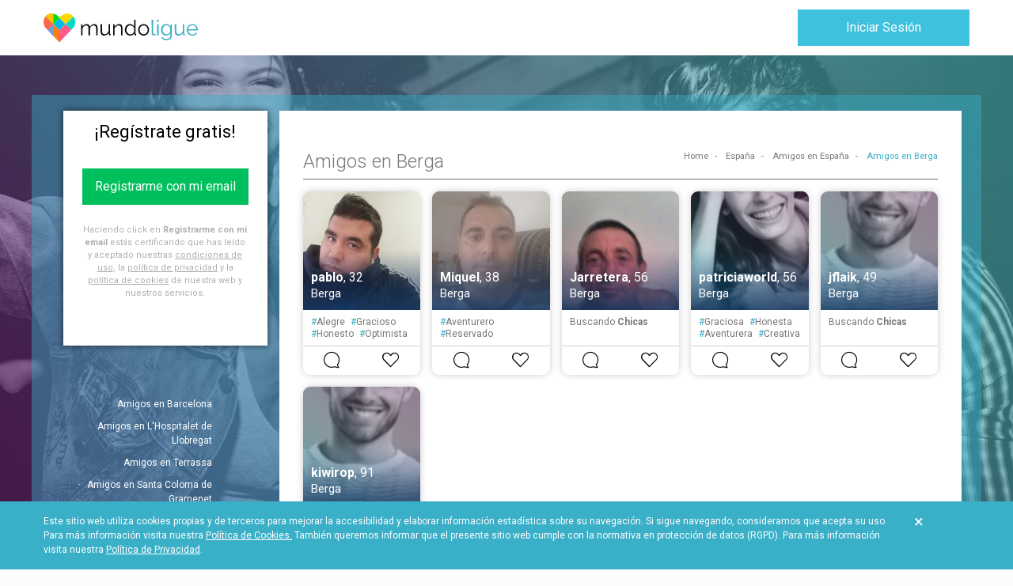

--- FILE ---
content_type: image/svg+xml
request_url: https://www.mundoligue.com/assets/images/theme/mundoligue/logo.svg
body_size: 2364
content:
<?xml version="1.0" encoding="utf-8"?>
<!-- Generator: Adobe Illustrator 21.1.0, SVG Export Plug-In . SVG Version: 6.00 Build 0)  -->
<svg version="1.1" id="Capa_1" xmlns="http://www.w3.org/2000/svg" xmlns:xlink="http://www.w3.org/1999/xlink" x="0px" y="0px"
	 viewBox="0 0 189 34.8" style="enable-background:new 0 0 189 34.8;" xml:space="preserve">
<style type="text/css">
	.st0{fill:#0A0A0A;}
	.st1{fill:#38AEC7;}
	.st2{fill:#00BCEE;}
	.st3{fill:#FF5A86;}
	.st4{fill:#FF7C1A;}
	.st5{fill:#00DCC9;}
	.st6{fill:#FFD900;}
	.st7{fill:#FF654C;}
	.st8{fill:#00DE00;}
	.st9{fill:#FFBE00;}
	.st10{fill:#6F9ED4;}
</style>
<g>
	<path class="st0" d="M66.2,26.8h-1.8v-7.6c0-1.6-0.2-2.7-0.7-3.5c-0.5-0.7-1.2-1.1-2.3-1.1c-0.5,0-1,0.1-1.5,0.3
		c-0.5,0.2-0.9,0.5-1.3,0.8c-0.4,0.3-0.7,0.8-1,1.2c-0.3,0.5-0.5,1-0.7,1.6v8.3h-1.8v-7.6c0-1.6-0.2-2.8-0.7-3.5
		c-0.5-0.7-1.2-1.1-2.2-1.1c-1,0-1.9,0.4-2.7,1.1c-0.8,0.7-1.4,1.7-1.7,2.8v8.3H46V13.2h1.6v3.1c0.6-1,1.3-1.9,2.2-2.4
		c0.9-0.6,1.9-0.9,3-0.9c1.1,0,2.1,0.3,2.8,1c0.7,0.6,1.1,1.5,1.3,2.5c1.3-2.3,3-3.5,5.3-3.5c0.7,0,1.4,0.1,1.9,0.4
		c0.5,0.3,1,0.7,1.3,1.2c0.3,0.5,0.6,1.1,0.7,1.9c0.1,0.7,0.2,1.5,0.2,2.4L66.2,26.8L66.2,26.8z"/>
	<path class="st0" d="M74.1,27c-1.4,0-2.5-0.5-3.2-1.5c-0.7-1-1.1-2.4-1.1-4.4v-8h1.8v7.7c0,3.1,1.1,4.6,3.2,4.6
		c0.5,0,1-0.1,1.5-0.3c0.5-0.2,1-0.4,1.4-0.8c0.4-0.3,0.8-0.7,1.1-1.2c0.3-0.5,0.6-1,0.8-1.5v-8.6h1.8v11.3c0,0.5,0.2,0.7,0.7,0.7
		v1.6c-0.3,0.1-0.6,0.1-0.7,0.1c-0.4,0-0.7-0.1-1-0.4c-0.3-0.2-0.4-0.5-0.4-0.9v-1.9c-0.6,1.1-1.4,1.9-2.4,2.5
		C76.4,26.7,75.3,27,74.1,27z"/>
	<path class="st0" d="M96.8,26.8H95v-7.6c0-1.6-0.2-2.8-0.7-3.5c-0.5-0.7-1.2-1.1-2.2-1.1c-0.5,0-1,0.1-1.6,0.3
		c-0.5,0.2-1,0.5-1.5,0.8c-0.5,0.3-0.8,0.8-1.2,1.2c-0.3,0.5-0.6,1-0.8,1.6v8.3h-1.8V13.2H87v3.1c0.3-0.5,0.6-0.9,1-1.3
		c0.4-0.4,0.9-0.8,1.4-1.1c0.5-0.3,1-0.5,1.6-0.7c0.6-0.2,1.2-0.2,1.8-0.2c0.8,0,1.4,0.1,1.9,0.4c0.5,0.3,0.9,0.7,1.2,1.2
		c0.3,0.5,0.5,1.1,0.7,1.9c0.1,0.7,0.2,1.5,0.2,2.4C96.8,18.8,96.8,26.8,96.8,26.8z"/>
	<path class="st0" d="M106.1,27c-0.9,0-1.8-0.2-2.6-0.6c-0.8-0.4-1.5-0.9-2.1-1.6c-0.6-0.6-1-1.4-1.4-2.2c-0.3-0.8-0.5-1.7-0.5-2.6
		c0-1,0.2-1.9,0.5-2.7c0.3-0.9,0.7-1.6,1.3-2.3c0.5-0.6,1.2-1.2,2-1.5c0.8-0.4,1.6-0.6,2.5-0.6c1.1,0,2.2,0.3,3.1,0.9
		c0.9,0.6,1.6,1.3,2.1,2.2V7.7h1.8v16.8c0,0.5,0.2,0.7,0.6,0.7v1.6c-0.3,0.1-0.5,0.1-0.7,0.1c-0.4,0-0.8-0.1-1.1-0.4
		c-0.3-0.3-0.4-0.6-0.4-0.9v-1.4c-0.6,0.9-1.3,1.6-2.2,2.1C108.1,26.8,107.1,27,106.1,27z M106.5,25.5c0.5,0,0.9-0.1,1.4-0.3
		c0.5-0.2,1-0.4,1.4-0.7c0.4-0.3,0.8-0.7,1.1-1.1c0.3-0.4,0.5-0.8,0.6-1.3v-4.2c-0.2-0.5-0.4-0.9-0.8-1.3c-0.3-0.4-0.7-0.8-1.1-1.1
		c-0.4-0.3-0.9-0.6-1.4-0.7c-0.5-0.2-1-0.3-1.4-0.3c-0.7,0-1.4,0.2-2,0.5c-0.6,0.3-1.1,0.7-1.5,1.2c-0.4,0.5-0.7,1.1-1,1.8
		c-0.2,0.7-0.4,1.3-0.4,2c0,0.7,0.1,1.4,0.4,2.1c0.3,0.7,0.6,1.2,1.1,1.7c0.5,0.5,1,0.9,1.6,1.2C105.1,25.3,105.8,25.5,106.5,25.5z"
		/>
	<path class="st0" d="M122.6,27c-1,0-1.9-0.2-2.7-0.6c-0.8-0.4-1.5-0.9-2.1-1.5c-0.6-0.6-1.1-1.4-1.4-2.2c-0.3-0.9-0.5-1.7-0.5-2.7
		c0-1,0.2-1.9,0.5-2.7c0.3-0.9,0.8-1.6,1.4-2.2c0.6-0.6,1.3-1.2,2.1-1.5c0.8-0.4,1.7-0.6,2.7-0.6c1,0,1.9,0.2,2.7,0.6
		c0.8,0.4,1.5,0.9,2.1,1.5c0.6,0.6,1.1,1.4,1.4,2.2c0.3,0.9,0.5,1.8,0.5,2.7c0,0.9-0.2,1.8-0.5,2.7c-0.3,0.9-0.8,1.6-1.4,2.2
		c-0.6,0.6-1.3,1.2-2.1,1.5C124.5,26.8,123.6,27,122.6,27z M117.7,20c0,0.8,0.1,1.5,0.4,2.1c0.3,0.7,0.6,1.2,1,1.7
		c0.4,0.5,1,0.9,1.6,1.2c0.6,0.3,1.2,0.4,1.9,0.4c0.7,0,1.3-0.1,1.9-0.4c0.6-0.3,1.1-0.7,1.6-1.2c0.5-0.5,0.8-1.1,1.1-1.7
		c0.3-0.7,0.4-1.4,0.4-2.1c0-0.7-0.1-1.5-0.4-2.1c-0.3-0.7-0.6-1.3-1.1-1.7c-0.5-0.5-1-0.9-1.6-1.2c-0.6-0.3-1.2-0.4-1.9-0.4
		c-0.7,0-1.3,0.1-1.9,0.4c-0.6,0.3-1.1,0.7-1.6,1.2c-0.4,0.5-0.8,1.1-1.1,1.8C117.8,18.6,117.7,19.3,117.7,20z"/>
	<path class="st1" d="M132.4,7.7h1.8v16c0,0.5,0.1,0.9,0.4,1.2c0.3,0.3,0.7,0.4,1.2,0.4c0.2,0,0.4,0,0.7-0.1
		c0.3-0.1,0.5-0.1,0.7-0.2l0.3,1.4c-0.3,0.1-0.7,0.3-1.2,0.3c-0.5,0.1-0.9,0.1-1.2,0.1c-0.8,0-1.5-0.2-1.9-0.7
		c-0.5-0.5-0.7-1.1-0.7-1.9L132.4,7.7L132.4,7.7z"/>
	<path class="st1" d="M139.2,10.3V7.7h1.8v2.6C141,10.3,139.2,10.3,139.2,10.3z M139.2,26.8V13.2h1.8v13.6L139.2,26.8L139.2,26.8z"
		/>
	<path class="st1" d="M150.3,27c-0.9,0-1.8-0.2-2.6-0.6c-0.8-0.4-1.4-0.9-2-1.6c-0.6-0.6-1-1.4-1.3-2.2c-0.3-0.8-0.5-1.7-0.5-2.6
		c0-0.9,0.2-1.8,0.5-2.7c0.3-0.9,0.7-1.6,1.3-2.3c0.6-0.6,1.2-1.2,2-1.5c0.8-0.4,1.6-0.6,2.6-0.6c1.2,0,2.2,0.3,3,0.9
		c0.9,0.6,1.6,1.3,2.2,2.2v-2.8h1.6v13.6c0,0.9-0.2,1.8-0.5,2.5c-0.4,0.7-0.8,1.3-1.4,1.8c-0.6,0.5-1.3,0.9-2.1,1.1
		c-0.8,0.2-1.7,0.4-2.6,0.4c-1.5,0-2.8-0.3-3.8-0.8c-1-0.6-1.7-1.3-2.3-2.2l1.1-0.9c0.5,0.9,1.3,1.5,2.1,1.9
		c0.9,0.4,1.8,0.6,2.8,0.6c0.7,0,1.3-0.1,1.9-0.3c0.6-0.2,1.1-0.5,1.6-0.8c0.4-0.4,0.8-0.8,1.1-1.4c0.3-0.5,0.4-1.2,0.4-1.9v-2.7
		c-0.5,0.9-1.3,1.6-2.2,2.1C152.2,26.7,151.3,27,150.3,27z M150.8,25.5c0.5,0,1-0.1,1.5-0.3c0.5-0.2,1-0.4,1.4-0.8
		c0.4-0.3,0.8-0.7,1-1.1c0.3-0.4,0.5-0.8,0.5-1.2v-4.2c-0.2-0.5-0.5-0.9-0.8-1.4c-0.3-0.4-0.7-0.8-1.1-1.1c-0.4-0.3-0.9-0.5-1.3-0.7
		c-0.5-0.2-1-0.3-1.4-0.3c-0.8,0-1.4,0.2-2,0.5c-0.6,0.3-1.1,0.7-1.5,1.3c-0.4,0.5-0.7,1.1-1,1.8s-0.3,1.3-0.3,2
		c0,0.7,0.1,1.4,0.4,2.1c0.3,0.7,0.6,1.2,1.1,1.7c0.5,0.5,1,0.9,1.6,1.2C149.4,25.3,150.1,25.5,150.8,25.5z"/>
	<path class="st1" d="M165,27c-1.4,0-2.5-0.5-3.2-1.5c-0.7-1-1.1-2.4-1.1-4.4v-8h1.8v7.7c0,3.1,1.1,4.6,3.2,4.6c0.5,0,1-0.1,1.5-0.3
		c0.5-0.2,1-0.4,1.4-0.8c0.4-0.3,0.8-0.7,1.1-1.2c0.3-0.5,0.6-1,0.8-1.5v-8.6h1.8v11.3c0,0.5,0.2,0.7,0.7,0.7v1.6
		c-0.3,0.1-0.6,0.1-0.7,0.1c-0.4,0-0.7-0.1-1-0.4c-0.3-0.2-0.4-0.5-0.4-0.9v-1.9c-0.6,1.1-1.4,1.9-2.4,2.5
		C167.3,26.7,166.2,27,165,27z"/>
	<path class="st1" d="M182.3,27c-1,0-1.9-0.2-2.7-0.6c-0.8-0.4-1.6-0.9-2.2-1.5c-0.6-0.7-1.1-1.4-1.4-2.3c-0.3-0.9-0.5-1.8-0.5-2.7
		c0-1,0.2-1.9,0.5-2.7c0.3-0.8,0.8-1.6,1.4-2.2c0.6-0.6,1.3-1.1,2.2-1.5c0.8-0.4,1.7-0.6,2.7-0.6c1,0,1.9,0.2,2.7,0.6
		c0.8,0.4,1.5,0.9,2.1,1.5c0.6,0.6,1.1,1.4,1.4,2.2c0.3,0.8,0.5,1.7,0.5,2.7c0,0.1,0,0.3,0,0.4c0,0.1,0,0.2,0,0.3h-11.6
		c0.1,0.7,0.2,1.4,0.5,2c0.3,0.6,0.7,1.2,1.1,1.6c0.4,0.5,1,0.8,1.5,1.1c0.6,0.3,1.2,0.4,1.9,0.4c0.5,0,0.9-0.1,1.3-0.2
		c0.4-0.1,0.8-0.3,1.2-0.5c0.4-0.2,0.7-0.5,1-0.8c0.3-0.3,0.5-0.6,0.7-1l1.5,0.4c-0.2,0.5-0.5,1-0.9,1.4c-0.4,0.4-0.8,0.8-1.3,1.1
		c-0.5,0.3-1.1,0.5-1.7,0.7C183.6,27,182.9,27,182.3,27z M187.3,19.3c-0.1-0.7-0.2-1.4-0.5-2c-0.3-0.6-0.7-1.1-1.1-1.6
		c-0.4-0.4-1-0.8-1.6-1c-0.6-0.2-1.2-0.4-1.9-0.4c-0.7,0-1.3,0.1-1.9,0.4c-0.6,0.2-1.1,0.6-1.6,1c-0.4,0.4-0.8,1-1.1,1.6
		c-0.3,0.6-0.4,1.3-0.5,2H187.3z"/>
	<polygon class="st2" points="19.4,20.5 12,12.9 19.5,5.4 26.9,12.9 	"/>
	<path class="st3" d="M33.9,20c-2,2-3.9,4.1-5.9,6.2c-2.6,2.8-5.3,5.5-7.9,8.3c0,0,0,0,0,0c-0.2,0.2-0.4,0.3-0.6,0.3
		c0,0-0.1,0-0.1,0V20.5l7.5-7.5L33.9,20z"/>
	<path class="st4" d="M19.4,20.5v14.3c0,0-0.1,0-0.1,0c-0.2,0-0.5-0.1-0.6-0.3c0,0,0,0,0,0c-2.2-2.3-4.4-4.6-6.6-6.9
		c-0.4-0.5-0.9-0.9-1.3-1.4c-2-2.1-3.9-4.1-5.9-6.2l7.2-7.1l0,0l0,0v0l0,0L19.4,20.5z"/>
	<path class="st5" d="M38.9,10.7c0,2.8-1.2,5.4-3.1,7.4c-0.7,0.7-1.4,1.3-1.9,1.9l-7-7l9.5-9.3c0,0,0,0,0,0
		C38.1,5.6,38.9,8.1,38.9,10.7z"/>
	<path class="st6" d="M36.4,3.7L26.9,13l-7.4-7.6l1.2-1.2l1.8-1.8c1.8-1.5,4-2.3,6.3-2.3c2.7,0,5.3,1.2,7.2,3.2
		C36.1,3.4,36.3,3.5,36.4,3.7z"/>
	<path class="st7" d="M0,10.6c0,2.8,1,5.5,2.9,7.5c0.7,0.7,1.4,1.3,1.9,1.9l7.2-7L2.5,3.6c0,0,0,0,0,0C0.8,5.6,0,8,0,10.6z"/>
	<path class="st8" d="M19.5,5.4L12,13l0,0l0,0L2.5,3.6c0.1-0.1,0.3-0.3,0.4-0.4C4.8,1.2,7.4,0,10.1,0c0.6,0,1.3,0.1,1.9,0.2
		c1.6,0.3,3.1,1,4.4,2.1L19.5,5.4z"/>
	<path class="st9" d="M2.5,3.6c0.1-0.1,0.3-0.3,0.4-0.4C4.8,1.2,7.4,0,10.1,0c0.6,0,1.3,0.1,1.9,0.2v12.7L2.5,3.6z"/>
	<path class="st10" d="M12,27.6c-0.4-0.5-0.9-0.9-1.3-1.4c-2-2.1-3.9-4.1-5.9-6.2l7.2-6.9V27.6z"/>
</g>
</svg>


--- FILE ---
content_type: application/javascript; charset=UTF-8
request_url: https://www.mundoligue.com/7.b659fb28dd3031adcac3.chunk.js
body_size: 1302
content:
webpackJsonp([7],{"1JA1":function(a,e,o){"use strict";Object.defineProperty(e,"__esModule",{value:!0}),o.d(e,"SearchModuleNgFactory",function(){return sa});var t=o("WT6e"),m=o("hn4c"),p=o("Fxf1"),d=o("vmoF"),n=o("et73"),c=o("rCVg"),r=o("LPej"),i=o("4qxJ"),l=o("qmzJ"),u=o("SYiH"),s=o("0DDR"),M=o("2MpB"),h=o("h4vs"),f=o("1Wt5"),v=o("zlDt"),R=o("Xjw4"),F=o("7DMc"),I=o("3kwk"),j=o("CXHW"),C=o("ItHS"),b=o("EO4C"),w=o("Uspj"),D=o("S6Iw"),y=o("iXYs"),A=o("k5DS"),S=o("oCUL"),L=o("57ID"),N=o("s5+F"),O=o("YKDW"),T=o("bfOx"),g=o("c9kj"),k=o("XLxf"),q=o("mp4z"),X=o("eCJc"),z=o("RX2M"),E=o("F+yc"),K=o("/I96"),B=o("vfkA"),U=o("qsK9"),W=o("MSQt"),J=o("UyZi"),_=o("Ep2y"),x=o("WKBe"),H=o("1Z2I"),Y=o("A8b0"),P=o("as+d"),Q=o("62nT"),Z=o("yDyO"),V=o("K/oD"),G=o("kzcK"),$=o("qhmd"),aa=o("Qew2"),ea=o("c5vX"),oa=o("slB3"),ta=o("iI8d"),ma=o("2rfs"),pa=o("6B/K"),da=o("q1wI"),na=o("yw//"),ca=o("aYHo"),ra=o("p3Rj"),ia=o("5bl/"),la=o("mq6g"),ua=o("aDhQ"),sa=t["\u0275cmf"](m.a,[],function(a){return t["\u0275mod"]([t["\u0275mpd"](512,t.ComponentFactoryResolver,t["\u0275CodegenComponentFactoryResolver"],[[8,[p.a,d.a,n.a,c.a,r.a,i.a,l.a,u.a,s.a,M.a,h.a,f.a,v.a]],[3,t.ComponentFactoryResolver],t.NgModuleRef]),t["\u0275mpd"](4608,R.NgLocalization,R.NgLocaleLocalization,[t.LOCALE_ID,[2,R["\u0275a"]]]),t["\u0275mpd"](4608,F.FormBuilder,F.FormBuilder,[]),t["\u0275mpd"](4608,F["\u0275i"],F["\u0275i"],[]),t["\u0275mpd"](4608,I.a,I.a,[t.ComponentFactoryResolver,t.Injector,j.a]),t["\u0275mpd"](4608,C.j,C.p,[R.DOCUMENT,t.PLATFORM_ID,C.n]),t["\u0275mpd"](4608,C.q,C.q,[C.j,C.o]),t["\u0275mpd"](5120,C.a,function(a,e,o,t,m,p,d){return[a,new b.a(e),new w.a(o),new D.a(t),new b.a(m),new w.a(p),new D.a(d)]},[C.q,t.Injector,t.Injector,t.Injector,t.Injector,t.Injector,t.Injector]),t["\u0275mpd"](4608,C.m,C.m,[]),t["\u0275mpd"](6144,C.k,null,[C.m]),t["\u0275mpd"](4608,C.i,C.i,[C.k]),t["\u0275mpd"](6144,C.b,null,[C.i]),t["\u0275mpd"](4608,C.f,C.l,[C.b,t.Injector]),t["\u0275mpd"](4608,C.c,C.c,[C.f]),t["\u0275mpd"](4608,y.a,y.a,[A.a,S.a]),t["\u0275mpd"](4608,L.a,L.a,[A.a,S.a]),t["\u0275mpd"](512,R.CommonModule,R.CommonModule,[]),t["\u0275mpd"](512,N.NouisliderModule,N.NouisliderModule,[]),t["\u0275mpd"](512,F["\u0275ba"],F["\u0275ba"],[]),t["\u0275mpd"](512,F.ReactiveFormsModule,F.ReactiveFormsModule,[]),t["\u0275mpd"](512,F.FormsModule,F.FormsModule,[]),t["\u0275mpd"](512,O.TranslateModule,O.TranslateModule,[]),t["\u0275mpd"](512,T.RouterModule,T.RouterModule,[[2,T["\u0275a"]],[2,T.Router]]),t["\u0275mpd"](512,g.LocalizeRouterModule,g.LocalizeRouterModule,[]),t["\u0275mpd"](512,k.a,k.a,[]),t["\u0275mpd"](512,q.Select2Module,q.Select2Module,[]),t["\u0275mpd"](512,X.a,X.a,[]),t["\u0275mpd"](512,z.a,z.a,[]),t["\u0275mpd"](512,E.a,E.a,[]),t["\u0275mpd"](512,K.a,K.a,[]),t["\u0275mpd"](512,B.a,B.a,[]),t["\u0275mpd"](512,U.a,U.a,[]),t["\u0275mpd"](512,W.a,W.a,[]),t["\u0275mpd"](512,J.b,J.b,[]),t["\u0275mpd"](512,_.a,_.a,[]),t["\u0275mpd"](512,x.a,x.a,[]),t["\u0275mpd"](512,H.a,H.a,[]),t["\u0275mpd"](512,Y.a,Y.a,[]),t["\u0275mpd"](512,P.a,P.a,[]),t["\u0275mpd"](512,Q.a,Q.a,[]),t["\u0275mpd"](512,Z.a,Z.a,[]),t["\u0275mpd"](512,V.a,V.a,[]),t["\u0275mpd"](512,G.c,G.c,[]),t["\u0275mpd"](512,C.e,C.e,[]),t["\u0275mpd"](512,C.d,C.d,[]),t["\u0275mpd"](512,$.Ng2AutoCompleteModule,$.Ng2AutoCompleteModule,[]),t["\u0275mpd"](512,aa.a,aa.a,[]),t["\u0275mpd"](512,ea.a,ea.a,[]),t["\u0275mpd"](512,oa.b,oa.b,[]),t["\u0275mpd"](512,ta.a,ta.a,[]),t["\u0275mpd"](512,ma.a,ma.a,[]),t["\u0275mpd"](512,pa.a,pa.a,[]),t["\u0275mpd"](512,m.a,m.a,[]),t["\u0275mpd"](1024,T.ROUTES,function(){return[[{path:"notifications",canActivate:[da.a],children:[{path:"",component:na.a},{path:"visits",component:ca.a},{path:"favorites",component:ra.a},{path:"favorited-me",component:ia.a},{path:"matches",component:na.a}]},{path:"cerca-de-ti",canActivate:[da.a],component:la.a}]]},[]),t["\u0275mpd"](1024,ua.RAW_ROUTES,function(){return[[{path:"notifications",canActivate:[da.a],children:[{path:"",component:na.a},{path:"visits",component:ca.a},{path:"favorites",component:ra.a},{path:"favorited-me",component:ia.a},{path:"matches",component:na.a}]},{path:"cerca-de-ti",canActivate:[da.a],component:la.a}]]},[]),t["\u0275mpd"](256,C.n,"XSRF-TOKEN",[]),t["\u0275mpd"](256,C.o,"X-XSRF-TOKEN",[])])})}});

--- FILE ---
content_type: application/javascript; charset=UTF-8
request_url: https://www.mundoligue.com/3.56cc208b144c0ff4dbb3.chunk.js
body_size: 706
content:
webpackJsonp([3],{LUCF:function(e,o,a){"use strict";Object.defineProperty(o,"__esModule",{value:!0}),a.d(o,"SitePublicLayoutModuleNgFactory",function(){return D});var d=a("WT6e"),t=a("HUz/"),m=a("inaE"),n=a("Xjw4"),u=a("7DMc"),p=a("wbU3"),r=a("k5DS"),l=a("B/5u"),c=a("7vGo"),i=a("HA3W"),M=a("C8he"),s=a("OE0E"),h=a("ItHS"),C=a("hlDx"),F=a("EO4C"),f=a("Uspj"),R=a("bfOx"),v=a("Dt6+"),g=a("YKDW"),b=a("Onme"),E=a("UhxW"),L=a("MsEG"),O=a("a0f7"),y=a("Q5/K"),D=d["\u0275cmf"](t.a,[],function(e){return d["\u0275mod"]([d["\u0275mpd"](512,d.ComponentFactoryResolver,d["\u0275CodegenComponentFactoryResolver"],[[8,[m.a]],[3,d.ComponentFactoryResolver],d.NgModuleRef]),d["\u0275mpd"](4608,n.NgLocalization,n.NgLocaleLocalization,[d.LOCALE_ID,[2,n["\u0275a"]]]),d["\u0275mpd"](4608,u.FormBuilder,u.FormBuilder,[]),d["\u0275mpd"](4608,u["\u0275i"],u["\u0275i"],[]),d["\u0275mpd"](4608,p.a,p.a,[r.a]),d["\u0275mpd"](4608,l.a,l.a,[r.a]),d["\u0275mpd"](4608,c.a,c.a,[r.a]),d["\u0275mpd"](4608,i.a,i.a,[M.a,s.i,s.h,r.a,h.c]),d["\u0275mpd"](4608,C.a,C.a,[r.a]),d["\u0275mpd"](5120,h.a,function(e,o){return[new F.a(e),new f.a(o)]},[d.Injector,d.Injector]),d["\u0275mpd"](512,n.CommonModule,n.CommonModule,[]),d["\u0275mpd"](512,R.RouterModule,R.RouterModule,[[2,R["\u0275a"]],[2,R.Router]]),d["\u0275mpd"](512,v.a,v.a,[]),d["\u0275mpd"](512,g.TranslateModule,g.TranslateModule,[]),d["\u0275mpd"](512,b.MomentModule,b.MomentModule,[]),d["\u0275mpd"](512,u["\u0275ba"],u["\u0275ba"],[]),d["\u0275mpd"](512,u.ReactiveFormsModule,u.ReactiveFormsModule,[]),d["\u0275mpd"](512,u.FormsModule,u.FormsModule,[]),d["\u0275mpd"](512,E.a,E.a,[]),d["\u0275mpd"](512,L.a,L.a,[]),d["\u0275mpd"](512,O.a,O.a,[]),d["\u0275mpd"](512,t.a,t.a,[]),d["\u0275mpd"](1024,R.ROUTES,function(){return[[{path:"",component:y.a,loadChildren:"./pages/pages.module#PagesModule"},{path:"auth",component:y.a,loadChildren:"../private/auth/auth.module#AuthModule"}]]},[])])})}});

--- FILE ---
content_type: application/javascript; charset=UTF-8
request_url: https://www.mundoligue.com/4.5f2cb64889674a1e4eb2.chunk.js
body_size: 38048
content:
webpackJsonp([4],{lhuF:function(n,t,e){"use strict";Object.defineProperty(t,"__esModule",{value:!0});var l=e("WT6e"),o=e("2rfs"),i=e("bD6o"),r=e("rGuL"),a=e("7vGo"),m=e("57ID"),c=e("DuVr"),s=e("HA3W"),g=function(){function n(n,t,e,l){var o=this;this.userService=n,this.uiState=t,this.pagesService=e,this.seoAPIService=l,this.uiState.setHeaderVisibility(!0),this.uiState.setFooterVisibility(!0),this.uiState.setHeaderScope("Public"),this.uiState.setFooterScope("Public"),this.titlePage="Pol\xedtica de cookies",this.seoAPIService.setTitle(this.titlePage),this.awaitingResponse=!0,this.userService.observableNewAlert.subscribe(function(n){n&&(o.alertMessage=n.message,o.alertType=n.type)}),c.a.call(this.userService.observableNewAlert,5e3).subscribe(function(){return o.alertMessage=null}),this.pagesService.cookies().subscribe(function(n){o.text=n.content,o.awaitingResponse=!1},function(n){o.alertType="danger",o.userService.observableAlert(n.error.errors[0].message?n.error.message+", "+n.error.errors[0].message:n.error.message,o.alertType)})}return n.prototype.ngOnDestroy=function(){this.userService.observableReset()},n}(),x=e("kzcK"),d=e("Xjw4"),f=e("YKDW"),p=e("7DMc"),u=e("bfOx"),b=e("kZql"),w=function(){function n(n,t,e,l,o,i,r){var a=this;this.ref=n,this.userService=t,this.logger=e,this.uiState=l,this.seoAPIService=o,this.route=i,this.router=r,this.isBeta=!1,this.isSEOEnabled=!0,this.androidLink=b.a.appDownload.android,this.iosLink=b.a.appDownload.iOS,this.pageLoaded=!1,this.pageUrl="",this.loadFacebook=!0,this.uiState.setHeaderVisibility(!0),this.uiState.setFooterVisibility(!0),this.uiState.setHeaderScope("Public"),this.uiState.setFooterScope("Public"),(window.navigator.userAgent.includes("puppeter")||window.navigator.userAgent.includes("puppeteer"))&&(this.loadFacebook=!1),this.userService.observableNewAlert.subscribe(function(n){n&&(a.alertMessage=n.message,a.alertType=n.type)}),c.a.call(this.userService.observableNewAlert,1e4).subscribe(function(){a.alertMessage=null}),this.msgTitle="\xa1Bienvenido a Mundoligue!",this.isSEOEnabled&&this.seoAPIService.getSeoData("/").subscribe(function(n){console.log("seoAPIService"),console.log(n),a.seoDataBody=n.body,a.seoDataHead=n.head,a.seoAPIService.setMeta(a.seoDataHead.headers),a.pageLoaded=!0,setTimeout(function(){return a.pageUrl=a.router.url},50)},function(n){console.log(n)})}return n.prototype.ngOnInit=function(){},n.prototype.ngOnDestroy=function(){this.userService.observableReset()},n}(),_=function(n,t){this.uiState=n,this.seoAPIService=t,this.uiState.setHeaderVisibility(!0),this.uiState.setFooterVisibility(!0),this.uiState.setHeaderScope("Public"),this.uiState.setFooterScope("Public"),this.titlePage="Contacto",this.seoAPIService.setTitle(this.titlePage)},M=function(){function n(n,t,e,l){var o=this;this.userService=n,this.uiState=t,this.pagesService=e,this.seoAPIService=l,this.uiState.setHeaderVisibility(!0),this.uiState.setFooterVisibility(!0),this.uiState.setHeaderScope("Public"),this.uiState.setFooterScope("Public"),this.titlePage="T\xe9rminos y Condiciones",this.seoAPIService.setTitle(this.titlePage),this.userService.observableNewAlert.subscribe(function(n){n&&(o.alertMessage=n.message,o.alertType=n.type)}),c.a.call(this.userService.observableNewAlert,5e3).subscribe(function(){return o.alertMessage=null}),this.awaitingResponse=!0,this.pagesService.terms().subscribe(function(n){o.text=n.content,o.awaitingResponse=!1},function(n){o.alertType="danger",o.userService.observableAlert(n.error.message+", "+n.error.errors[0].message,o.alertType)})}return n.prototype.ngOnDestroy=function(){this.userService.observableReset()},n}(),C=function(){function n(n,t,e,l){var o=this;this.userService=n,this.uiState=t,this.pagesService=e,this.seoAPIService=l,this.uiState.setHeaderVisibility(!0),this.uiState.setFooterVisibility(!0),this.uiState.setHeaderScope("Public"),this.uiState.setFooterScope("Public"),this.titlePage="Pol\xedtica de privacidad",this.seoAPIService.setTitle(this.titlePage),this.userService.observableNewAlert.subscribe(function(n){n&&(o.alertMessage=n.message,o.alertType=n.type)}),c.a.call(this.userService.observableNewAlert,5e3).subscribe(function(){return o.alertMessage=null}),this.awaitingResponse=!0,this.pagesService.privacy().subscribe(function(n){o.text=n.content,o.awaitingResponse=!1},function(n){o.alertType="danger",o.userService.observableAlert(n.error.message+", "+n.error.errors[0].message,o.alertType)})}return n.prototype.ngOnDestroy=function(){this.userService.observableReset()},n}(),P=function(n){this.uiState=n,this.uiState.setHeaderVisibility(!0),this.uiState.setFooterVisibility(!0),this.uiState.setHeaderScope("Public"),this.uiState.setFooterScope("Public")},O=e("B/5u"),k=e("oCUL"),h=function(){function n(n,t,e,l,o,i){var r=this;this.sharedService=n,this.userService=t,this.uiState=e,this.router=l,this.routeParams=o,this.apiAuthService=i,this.uiState.setHeaderVisibility(!0),this.uiState.setFooterVisibility(!0),this.uiState.setHeaderScope("Public"),this.uiState.setFooterScope("Public"),this.routeParams.queryParams.subscribe(function(n){r.hashMailingSettings=n.t})}return n.prototype.ngOnInit=function(){var n=this;this.awaitingResponse=!0,this.getNotificationsTypes(),this.userService.observableNewAlert.subscribe(function(t){t&&(n.alertMessage=t.message,n.alertType=t.type)}),c.a.call(this.userService.observableNewAlert,1e4).subscribe(function(){return n.alertMessage=null}),this.getUserNotificationConfiguration()},n.prototype.getNotificationsTypes=function(){var n=this;this.sharedService.getNotificationsTypes().subscribe(function(t){n.notificationsTypes=t.results,n.awaitingResponse=!1},function(t){n.alertType="danger",n.userService.observableAlert(t.error.errors[0].message?t.error.message+", "+t.error.errors[0].message:t.error.message,n.alertType)})},n.prototype.selectTypeAlert=function(n){this.typeAlertSelected=n},n.prototype.selectAnnouncement=function(){this.checkAlertSelected=!this.checkAlertSelected,console.log("Click",this.checkAlertSelected)},n.prototype.saveNotifications=function(){var n=this;this.requestingData=!0,this.sharedService.setExternalEmailNotificationTypes(this.typeAlertSelected,!0===this.checkAlertSelected,this.hashMailingSettings).subscribe(function(t){n.alertType="success",n.userService.observableAlert(t.body.messages,n.alertType),console.log(t),n.requestingData=!1},function(t){console.log(t),n.requestingData=!1,n.alertType="danger",n.userService.observableAlert(t.error.errors[0].message?t.error.message+", "+t.error.errors[0].message:t.error.message,n.alertType)})},n.prototype.getUserNotificationConfiguration=function(){var n=this;this.sharedService.getUserNotificationConfiguration(this.hashMailingSettings).subscribe(function(t){n.checkAlertSelected=t.body.notification_configuration.announcements,n.typeAlertSelected=t.body.notification_configuration.notification_email},function(t){n.alertType="danger",n.userService.observableAlert(t.error.errors[0].message?t.error.message+", "+t.error.errors[0].message:t.error.message,n.alertType)})},n.prototype.ngOnDestroy=function(){this.userService.observableReset()},n}(),y=e("0Mbw"),v=function(){function n(n,t){this.uiState=n,this.apiStorageService=t,this.uiState.setHeaderVisibility(!0),this.uiState.setFooterVisibility(!0),this.uiState.setHeaderScope("Public"),this.uiState.setFooterScope("Public"),this.apiStorageService.clearAllStorage()}return n.prototype.ngOnInit=function(){},n}(),j=e("q1wI"),z=function(){function n(n){this.router=n,this.androidLink=b.a.appDownload.android,this.iosLink=b.a.appDownload.iOS}return n.prototype.ngOnInit=function(){},n}(),S=function(){},R=e("+bv0"),I=function(){function n(n,t,e,l,o){var i=this;this.userService=n,this.uiState=t,this.router=e,this.routeParams=l,this.apiAuthService=o,t.setHeaderScope("Public"),t.setHeaderVisibility(!0),t.setHeaderScope("Public"),t.setFooterVisibility(!0),this.routeParams.queryParams.subscribe(function(n){i.hashDeleteAccount=n.t}),this.userService.observableNewAlert.subscribe(function(n){n&&(i.alertMessage=n.message,i.alertType=n.type)}),c.a.call(this.userService.observableNewAlert,5e3).subscribe(function(){return i.alertMessage=null})}return n.prototype.ngOnInit=function(){},n.prototype.onDeleteAccount=function(){var n=this;this.requestingData=!0,console.log("onDeleteAccount"),console.log(this.hashDeleteAccount),this.apiAuthService.deleteAccount(this.hashDeleteAccount).subscribe(function(t){204===t.status&&n.router.navigate(["cuenta-eliminada"]),n.requestingData=!1},function(t){console.warn(t),n.requestingData=!1,n.alertType="danger",n.userService.observableAlert(500===t.status?t.statusText:t.error.errors[0].message?t.error.message+". "+t.error.errors[0].message:t.error.message,n.alertType)})},n.prototype.ngOnDestroy=function(){this.userService.observableReset()},n}(),A=function(){},T=e("RX2M"),D=function(){},L=e("P4+P"),N=e("R7h6"),F=function(){return function(){console.log("Starting PagesModule")}}(),V=e("4qxJ"),E=e("qmzJ"),H=e("SYiH"),q=e("0DDR"),B=e("2MpB"),U=e("h4vs"),K=e("1Wt5"),G=e("tXIU"),W=e("DBcW"),$=l["\u0275crt"]({encapsulation:0,styles:[["@-ms-viewport{width:device-width}html[_ngcontent-%COMP%]{-webkit-box-sizing:border-box;box-sizing:border-box;-ms-overflow-style:scrollbar}*[_ngcontent-%COMP%], [_ngcontent-%COMP%]::after, [_ngcontent-%COMP%]::before{-webkit-box-sizing:inherit;box-sizing:inherit}.container[_ngcontent-%COMP%]{width:100%;padding-right:15px;padding-left:15px;margin-right:auto;margin-left:auto}@media (min-width:576px){.container[_ngcontent-%COMP%]{max-width:540px}}@media (min-width:768px){.container[_ngcontent-%COMP%]{max-width:720px}}@media (min-width:992px){.container[_ngcontent-%COMP%]{max-width:960px}}@media (min-width:1200px){.container[_ngcontent-%COMP%]{max-width:1140px}}.container-fluid[_ngcontent-%COMP%]{width:100%;padding-right:15px;padding-left:15px;margin-right:auto;margin-left:auto}.row[_ngcontent-%COMP%]{display:-webkit-box;display:-ms-flexbox;display:flex;-ms-flex-wrap:wrap;flex-wrap:wrap;margin-right:-15px;margin-left:-15px}.no-gutters[_ngcontent-%COMP%]{margin-right:0;margin-left:0}.no-gutters[_ngcontent-%COMP%] > .col[_ngcontent-%COMP%], .no-gutters[_ngcontent-%COMP%] > [class*=col-][_ngcontent-%COMP%]{padding-right:0;padding-left:0}.col[_ngcontent-%COMP%], .col-1[_ngcontent-%COMP%], .col-10[_ngcontent-%COMP%], .col-11[_ngcontent-%COMP%], .col-12[_ngcontent-%COMP%], .col-2[_ngcontent-%COMP%], .col-3[_ngcontent-%COMP%], .col-4[_ngcontent-%COMP%], .col-5[_ngcontent-%COMP%], .col-6[_ngcontent-%COMP%], .col-7[_ngcontent-%COMP%], .col-8[_ngcontent-%COMP%], .col-9[_ngcontent-%COMP%], .col-auto[_ngcontent-%COMP%], .col-lg[_ngcontent-%COMP%], .col-lg-1[_ngcontent-%COMP%], .col-lg-10[_ngcontent-%COMP%], .col-lg-11[_ngcontent-%COMP%], .col-lg-12[_ngcontent-%COMP%], .col-lg-2[_ngcontent-%COMP%], .col-lg-3[_ngcontent-%COMP%], .col-lg-4[_ngcontent-%COMP%], .col-lg-5[_ngcontent-%COMP%], .col-lg-6[_ngcontent-%COMP%], .col-lg-7[_ngcontent-%COMP%], .col-lg-8[_ngcontent-%COMP%], .col-lg-9[_ngcontent-%COMP%], .col-lg-auto[_ngcontent-%COMP%], .col-md[_ngcontent-%COMP%], .col-md-1[_ngcontent-%COMP%], .col-md-10[_ngcontent-%COMP%], .col-md-11[_ngcontent-%COMP%], .col-md-12[_ngcontent-%COMP%], .col-md-2[_ngcontent-%COMP%], .col-md-3[_ngcontent-%COMP%], .col-md-4[_ngcontent-%COMP%], .col-md-5[_ngcontent-%COMP%], .col-md-6[_ngcontent-%COMP%], .col-md-7[_ngcontent-%COMP%], .col-md-8[_ngcontent-%COMP%], .col-md-9[_ngcontent-%COMP%], .col-md-auto[_ngcontent-%COMP%], .col-sm[_ngcontent-%COMP%], .col-sm-1[_ngcontent-%COMP%], .col-sm-10[_ngcontent-%COMP%], .col-sm-11[_ngcontent-%COMP%], .col-sm-12[_ngcontent-%COMP%], .col-sm-2[_ngcontent-%COMP%], .col-sm-3[_ngcontent-%COMP%], .col-sm-4[_ngcontent-%COMP%], .col-sm-5[_ngcontent-%COMP%], .col-sm-6[_ngcontent-%COMP%], .col-sm-7[_ngcontent-%COMP%], .col-sm-8[_ngcontent-%COMP%], .col-sm-9[_ngcontent-%COMP%], .col-sm-auto[_ngcontent-%COMP%], .col-xl[_ngcontent-%COMP%], .col-xl-1[_ngcontent-%COMP%], .col-xl-10[_ngcontent-%COMP%], .col-xl-11[_ngcontent-%COMP%], .col-xl-12[_ngcontent-%COMP%], .col-xl-2[_ngcontent-%COMP%], .col-xl-3[_ngcontent-%COMP%], .col-xl-4[_ngcontent-%COMP%], .col-xl-5[_ngcontent-%COMP%], .col-xl-6[_ngcontent-%COMP%], .col-xl-7[_ngcontent-%COMP%], .col-xl-8[_ngcontent-%COMP%], .col-xl-9[_ngcontent-%COMP%], .col-xl-auto[_ngcontent-%COMP%]{position:relative;width:100%;min-height:1px;padding-right:15px;padding-left:15px}.col[_ngcontent-%COMP%]{-ms-flex-preferred-size:0;flex-basis:0;-webkit-box-flex:1;-ms-flex-positive:1;flex-grow:1;max-width:100%}.col-auto[_ngcontent-%COMP%]{-webkit-box-flex:0;-ms-flex:0 0 auto;flex:0 0 auto;width:auto;max-width:none}.col-1[_ngcontent-%COMP%]{-webkit-box-flex:0;-ms-flex:0 0 8.33333333%;flex:0 0 8.33333333%;max-width:8.33333333%}.col-2[_ngcontent-%COMP%]{-webkit-box-flex:0;-ms-flex:0 0 16.66666667%;flex:0 0 16.66666667%;max-width:16.66666667%}.col-3[_ngcontent-%COMP%]{-webkit-box-flex:0;-ms-flex:0 0 25%;flex:0 0 25%;max-width:25%}.col-4[_ngcontent-%COMP%]{-webkit-box-flex:0;-ms-flex:0 0 33.33333333%;flex:0 0 33.33333333%;max-width:33.33333333%}.col-5[_ngcontent-%COMP%]{-webkit-box-flex:0;-ms-flex:0 0 41.66666667%;flex:0 0 41.66666667%;max-width:41.66666667%}.col-6[_ngcontent-%COMP%]{-webkit-box-flex:0;-ms-flex:0 0 50%;flex:0 0 50%;max-width:50%}.col-7[_ngcontent-%COMP%]{-webkit-box-flex:0;-ms-flex:0 0 58.33333333%;flex:0 0 58.33333333%;max-width:58.33333333%}.col-8[_ngcontent-%COMP%]{-webkit-box-flex:0;-ms-flex:0 0 66.66666667%;flex:0 0 66.66666667%;max-width:66.66666667%}.col-9[_ngcontent-%COMP%]{-webkit-box-flex:0;-ms-flex:0 0 75%;flex:0 0 75%;max-width:75%}.col-10[_ngcontent-%COMP%]{-webkit-box-flex:0;-ms-flex:0 0 83.33333333%;flex:0 0 83.33333333%;max-width:83.33333333%}.col-11[_ngcontent-%COMP%]{-webkit-box-flex:0;-ms-flex:0 0 91.66666667%;flex:0 0 91.66666667%;max-width:91.66666667%}.col-12[_ngcontent-%COMP%]{-webkit-box-flex:0;-ms-flex:0 0 100%;flex:0 0 100%;max-width:100%}.order-first[_ngcontent-%COMP%]{-webkit-box-ordinal-group:0;-ms-flex-order:-1;order:-1}.order-last[_ngcontent-%COMP%]{-webkit-box-ordinal-group:14;-ms-flex-order:13;order:13}.order-0[_ngcontent-%COMP%]{-webkit-box-ordinal-group:1;-ms-flex-order:0;order:0}.order-1[_ngcontent-%COMP%]{-webkit-box-ordinal-group:2;-ms-flex-order:1;order:1}.order-2[_ngcontent-%COMP%]{-webkit-box-ordinal-group:3;-ms-flex-order:2;order:2}.order-3[_ngcontent-%COMP%]{-webkit-box-ordinal-group:4;-ms-flex-order:3;order:3}.order-4[_ngcontent-%COMP%]{-webkit-box-ordinal-group:5;-ms-flex-order:4;order:4}.order-5[_ngcontent-%COMP%]{-webkit-box-ordinal-group:6;-ms-flex-order:5;order:5}.order-6[_ngcontent-%COMP%]{-webkit-box-ordinal-group:7;-ms-flex-order:6;order:6}.order-7[_ngcontent-%COMP%]{-webkit-box-ordinal-group:8;-ms-flex-order:7;order:7}.order-8[_ngcontent-%COMP%]{-webkit-box-ordinal-group:9;-ms-flex-order:8;order:8}.order-9[_ngcontent-%COMP%]{-webkit-box-ordinal-group:10;-ms-flex-order:9;order:9}.order-10[_ngcontent-%COMP%]{-webkit-box-ordinal-group:11;-ms-flex-order:10;order:10}.order-11[_ngcontent-%COMP%]{-webkit-box-ordinal-group:12;-ms-flex-order:11;order:11}.order-12[_ngcontent-%COMP%]{-webkit-box-ordinal-group:13;-ms-flex-order:12;order:12}.offset-1[_ngcontent-%COMP%]{margin-left:8.33333333%}.offset-2[_ngcontent-%COMP%]{margin-left:16.66666667%}.offset-3[_ngcontent-%COMP%]{margin-left:25%}.offset-4[_ngcontent-%COMP%]{margin-left:33.33333333%}.offset-5[_ngcontent-%COMP%]{margin-left:41.66666667%}.offset-6[_ngcontent-%COMP%]{margin-left:50%}.offset-7[_ngcontent-%COMP%]{margin-left:58.33333333%}.offset-8[_ngcontent-%COMP%]{margin-left:66.66666667%}.offset-9[_ngcontent-%COMP%]{margin-left:75%}.offset-10[_ngcontent-%COMP%]{margin-left:83.33333333%}.offset-11[_ngcontent-%COMP%]{margin-left:91.66666667%}@media (min-width:576px){.col-sm[_ngcontent-%COMP%]{-ms-flex-preferred-size:0;flex-basis:0;-webkit-box-flex:1;-ms-flex-positive:1;flex-grow:1;max-width:100%}.col-sm-auto[_ngcontent-%COMP%]{-webkit-box-flex:0;-ms-flex:0 0 auto;flex:0 0 auto;width:auto;max-width:none}.col-sm-1[_ngcontent-%COMP%]{-webkit-box-flex:0;-ms-flex:0 0 8.33333333%;flex:0 0 8.33333333%;max-width:8.33333333%}.col-sm-2[_ngcontent-%COMP%]{-webkit-box-flex:0;-ms-flex:0 0 16.66666667%;flex:0 0 16.66666667%;max-width:16.66666667%}.col-sm-3[_ngcontent-%COMP%]{-webkit-box-flex:0;-ms-flex:0 0 25%;flex:0 0 25%;max-width:25%}.col-sm-4[_ngcontent-%COMP%]{-webkit-box-flex:0;-ms-flex:0 0 33.33333333%;flex:0 0 33.33333333%;max-width:33.33333333%}.col-sm-5[_ngcontent-%COMP%]{-webkit-box-flex:0;-ms-flex:0 0 41.66666667%;flex:0 0 41.66666667%;max-width:41.66666667%}.col-sm-6[_ngcontent-%COMP%]{-webkit-box-flex:0;-ms-flex:0 0 50%;flex:0 0 50%;max-width:50%}.col-sm-7[_ngcontent-%COMP%]{-webkit-box-flex:0;-ms-flex:0 0 58.33333333%;flex:0 0 58.33333333%;max-width:58.33333333%}.col-sm-8[_ngcontent-%COMP%]{-webkit-box-flex:0;-ms-flex:0 0 66.66666667%;flex:0 0 66.66666667%;max-width:66.66666667%}.col-sm-9[_ngcontent-%COMP%]{-webkit-box-flex:0;-ms-flex:0 0 75%;flex:0 0 75%;max-width:75%}.col-sm-10[_ngcontent-%COMP%]{-webkit-box-flex:0;-ms-flex:0 0 83.33333333%;flex:0 0 83.33333333%;max-width:83.33333333%}.col-sm-11[_ngcontent-%COMP%]{-webkit-box-flex:0;-ms-flex:0 0 91.66666667%;flex:0 0 91.66666667%;max-width:91.66666667%}.col-sm-12[_ngcontent-%COMP%]{-webkit-box-flex:0;-ms-flex:0 0 100%;flex:0 0 100%;max-width:100%}.order-sm-first[_ngcontent-%COMP%]{-webkit-box-ordinal-group:0;-ms-flex-order:-1;order:-1}.order-sm-last[_ngcontent-%COMP%]{-webkit-box-ordinal-group:14;-ms-flex-order:13;order:13}.order-sm-0[_ngcontent-%COMP%]{-webkit-box-ordinal-group:1;-ms-flex-order:0;order:0}.order-sm-1[_ngcontent-%COMP%]{-webkit-box-ordinal-group:2;-ms-flex-order:1;order:1}.order-sm-2[_ngcontent-%COMP%]{-webkit-box-ordinal-group:3;-ms-flex-order:2;order:2}.order-sm-3[_ngcontent-%COMP%]{-webkit-box-ordinal-group:4;-ms-flex-order:3;order:3}.order-sm-4[_ngcontent-%COMP%]{-webkit-box-ordinal-group:5;-ms-flex-order:4;order:4}.order-sm-5[_ngcontent-%COMP%]{-webkit-box-ordinal-group:6;-ms-flex-order:5;order:5}.order-sm-6[_ngcontent-%COMP%]{-webkit-box-ordinal-group:7;-ms-flex-order:6;order:6}.order-sm-7[_ngcontent-%COMP%]{-webkit-box-ordinal-group:8;-ms-flex-order:7;order:7}.order-sm-8[_ngcontent-%COMP%]{-webkit-box-ordinal-group:9;-ms-flex-order:8;order:8}.order-sm-9[_ngcontent-%COMP%]{-webkit-box-ordinal-group:10;-ms-flex-order:9;order:9}.order-sm-10[_ngcontent-%COMP%]{-webkit-box-ordinal-group:11;-ms-flex-order:10;order:10}.order-sm-11[_ngcontent-%COMP%]{-webkit-box-ordinal-group:12;-ms-flex-order:11;order:11}.order-sm-12[_ngcontent-%COMP%]{-webkit-box-ordinal-group:13;-ms-flex-order:12;order:12}.offset-sm-0[_ngcontent-%COMP%]{margin-left:0}.offset-sm-1[_ngcontent-%COMP%]{margin-left:8.33333333%}.offset-sm-2[_ngcontent-%COMP%]{margin-left:16.66666667%}.offset-sm-3[_ngcontent-%COMP%]{margin-left:25%}.offset-sm-4[_ngcontent-%COMP%]{margin-left:33.33333333%}.offset-sm-5[_ngcontent-%COMP%]{margin-left:41.66666667%}.offset-sm-6[_ngcontent-%COMP%]{margin-left:50%}.offset-sm-7[_ngcontent-%COMP%]{margin-left:58.33333333%}.offset-sm-8[_ngcontent-%COMP%]{margin-left:66.66666667%}.offset-sm-9[_ngcontent-%COMP%]{margin-left:75%}.offset-sm-10[_ngcontent-%COMP%]{margin-left:83.33333333%}.offset-sm-11[_ngcontent-%COMP%]{margin-left:91.66666667%}}@media (min-width:768px){.col-md[_ngcontent-%COMP%]{-ms-flex-preferred-size:0;flex-basis:0;-webkit-box-flex:1;-ms-flex-positive:1;flex-grow:1;max-width:100%}.col-md-auto[_ngcontent-%COMP%]{-webkit-box-flex:0;-ms-flex:0 0 auto;flex:0 0 auto;width:auto;max-width:none}.col-md-1[_ngcontent-%COMP%]{-webkit-box-flex:0;-ms-flex:0 0 8.33333333%;flex:0 0 8.33333333%;max-width:8.33333333%}.col-md-2[_ngcontent-%COMP%]{-webkit-box-flex:0;-ms-flex:0 0 16.66666667%;flex:0 0 16.66666667%;max-width:16.66666667%}.col-md-3[_ngcontent-%COMP%]{-webkit-box-flex:0;-ms-flex:0 0 25%;flex:0 0 25%;max-width:25%}.col-md-4[_ngcontent-%COMP%]{-webkit-box-flex:0;-ms-flex:0 0 33.33333333%;flex:0 0 33.33333333%;max-width:33.33333333%}.col-md-5[_ngcontent-%COMP%]{-webkit-box-flex:0;-ms-flex:0 0 41.66666667%;flex:0 0 41.66666667%;max-width:41.66666667%}.col-md-6[_ngcontent-%COMP%]{-webkit-box-flex:0;-ms-flex:0 0 50%;flex:0 0 50%;max-width:50%}.col-md-7[_ngcontent-%COMP%]{-webkit-box-flex:0;-ms-flex:0 0 58.33333333%;flex:0 0 58.33333333%;max-width:58.33333333%}.col-md-8[_ngcontent-%COMP%]{-webkit-box-flex:0;-ms-flex:0 0 66.66666667%;flex:0 0 66.66666667%;max-width:66.66666667%}.col-md-9[_ngcontent-%COMP%]{-webkit-box-flex:0;-ms-flex:0 0 75%;flex:0 0 75%;max-width:75%}.col-md-10[_ngcontent-%COMP%]{-webkit-box-flex:0;-ms-flex:0 0 83.33333333%;flex:0 0 83.33333333%;max-width:83.33333333%}.col-md-11[_ngcontent-%COMP%]{-webkit-box-flex:0;-ms-flex:0 0 91.66666667%;flex:0 0 91.66666667%;max-width:91.66666667%}.col-md-12[_ngcontent-%COMP%]{-webkit-box-flex:0;-ms-flex:0 0 100%;flex:0 0 100%;max-width:100%}.order-md-first[_ngcontent-%COMP%]{-webkit-box-ordinal-group:0;-ms-flex-order:-1;order:-1}.order-md-last[_ngcontent-%COMP%]{-webkit-box-ordinal-group:14;-ms-flex-order:13;order:13}.order-md-0[_ngcontent-%COMP%]{-webkit-box-ordinal-group:1;-ms-flex-order:0;order:0}.order-md-1[_ngcontent-%COMP%]{-webkit-box-ordinal-group:2;-ms-flex-order:1;order:1}.order-md-2[_ngcontent-%COMP%]{-webkit-box-ordinal-group:3;-ms-flex-order:2;order:2}.order-md-3[_ngcontent-%COMP%]{-webkit-box-ordinal-group:4;-ms-flex-order:3;order:3}.order-md-4[_ngcontent-%COMP%]{-webkit-box-ordinal-group:5;-ms-flex-order:4;order:4}.order-md-5[_ngcontent-%COMP%]{-webkit-box-ordinal-group:6;-ms-flex-order:5;order:5}.order-md-6[_ngcontent-%COMP%]{-webkit-box-ordinal-group:7;-ms-flex-order:6;order:6}.order-md-7[_ngcontent-%COMP%]{-webkit-box-ordinal-group:8;-ms-flex-order:7;order:7}.order-md-8[_ngcontent-%COMP%]{-webkit-box-ordinal-group:9;-ms-flex-order:8;order:8}.order-md-9[_ngcontent-%COMP%]{-webkit-box-ordinal-group:10;-ms-flex-order:9;order:9}.order-md-10[_ngcontent-%COMP%]{-webkit-box-ordinal-group:11;-ms-flex-order:10;order:10}.order-md-11[_ngcontent-%COMP%]{-webkit-box-ordinal-group:12;-ms-flex-order:11;order:11}.order-md-12[_ngcontent-%COMP%]{-webkit-box-ordinal-group:13;-ms-flex-order:12;order:12}.offset-md-0[_ngcontent-%COMP%]{margin-left:0}.offset-md-1[_ngcontent-%COMP%]{margin-left:8.33333333%}.offset-md-2[_ngcontent-%COMP%]{margin-left:16.66666667%}.offset-md-3[_ngcontent-%COMP%]{margin-left:25%}.offset-md-4[_ngcontent-%COMP%]{margin-left:33.33333333%}.offset-md-5[_ngcontent-%COMP%]{margin-left:41.66666667%}.offset-md-6[_ngcontent-%COMP%]{margin-left:50%}.offset-md-7[_ngcontent-%COMP%]{margin-left:58.33333333%}.offset-md-8[_ngcontent-%COMP%]{margin-left:66.66666667%}.offset-md-9[_ngcontent-%COMP%]{margin-left:75%}.offset-md-10[_ngcontent-%COMP%]{margin-left:83.33333333%}.offset-md-11[_ngcontent-%COMP%]{margin-left:91.66666667%}}@media (min-width:992px){.col-lg[_ngcontent-%COMP%]{-ms-flex-preferred-size:0;flex-basis:0;-webkit-box-flex:1;-ms-flex-positive:1;flex-grow:1;max-width:100%}.col-lg-auto[_ngcontent-%COMP%]{-webkit-box-flex:0;-ms-flex:0 0 auto;flex:0 0 auto;width:auto;max-width:none}.col-lg-1[_ngcontent-%COMP%]{-webkit-box-flex:0;-ms-flex:0 0 8.33333333%;flex:0 0 8.33333333%;max-width:8.33333333%}.col-lg-2[_ngcontent-%COMP%]{-webkit-box-flex:0;-ms-flex:0 0 16.66666667%;flex:0 0 16.66666667%;max-width:16.66666667%}.col-lg-3[_ngcontent-%COMP%]{-webkit-box-flex:0;-ms-flex:0 0 25%;flex:0 0 25%;max-width:25%}.col-lg-4[_ngcontent-%COMP%]{-webkit-box-flex:0;-ms-flex:0 0 33.33333333%;flex:0 0 33.33333333%;max-width:33.33333333%}.col-lg-5[_ngcontent-%COMP%]{-webkit-box-flex:0;-ms-flex:0 0 41.66666667%;flex:0 0 41.66666667%;max-width:41.66666667%}.col-lg-6[_ngcontent-%COMP%]{-webkit-box-flex:0;-ms-flex:0 0 50%;flex:0 0 50%;max-width:50%}.col-lg-7[_ngcontent-%COMP%]{-webkit-box-flex:0;-ms-flex:0 0 58.33333333%;flex:0 0 58.33333333%;max-width:58.33333333%}.col-lg-8[_ngcontent-%COMP%]{-webkit-box-flex:0;-ms-flex:0 0 66.66666667%;flex:0 0 66.66666667%;max-width:66.66666667%}.col-lg-9[_ngcontent-%COMP%]{-webkit-box-flex:0;-ms-flex:0 0 75%;flex:0 0 75%;max-width:75%}.col-lg-10[_ngcontent-%COMP%]{-webkit-box-flex:0;-ms-flex:0 0 83.33333333%;flex:0 0 83.33333333%;max-width:83.33333333%}.col-lg-11[_ngcontent-%COMP%]{-webkit-box-flex:0;-ms-flex:0 0 91.66666667%;flex:0 0 91.66666667%;max-width:91.66666667%}.col-lg-12[_ngcontent-%COMP%]{-webkit-box-flex:0;-ms-flex:0 0 100%;flex:0 0 100%;max-width:100%}.order-lg-first[_ngcontent-%COMP%]{-webkit-box-ordinal-group:0;-ms-flex-order:-1;order:-1}.order-lg-last[_ngcontent-%COMP%]{-webkit-box-ordinal-group:14;-ms-flex-order:13;order:13}.order-lg-0[_ngcontent-%COMP%]{-webkit-box-ordinal-group:1;-ms-flex-order:0;order:0}.order-lg-1[_ngcontent-%COMP%]{-webkit-box-ordinal-group:2;-ms-flex-order:1;order:1}.order-lg-2[_ngcontent-%COMP%]{-webkit-box-ordinal-group:3;-ms-flex-order:2;order:2}.order-lg-3[_ngcontent-%COMP%]{-webkit-box-ordinal-group:4;-ms-flex-order:3;order:3}.order-lg-4[_ngcontent-%COMP%]{-webkit-box-ordinal-group:5;-ms-flex-order:4;order:4}.order-lg-5[_ngcontent-%COMP%]{-webkit-box-ordinal-group:6;-ms-flex-order:5;order:5}.order-lg-6[_ngcontent-%COMP%]{-webkit-box-ordinal-group:7;-ms-flex-order:6;order:6}.order-lg-7[_ngcontent-%COMP%]{-webkit-box-ordinal-group:8;-ms-flex-order:7;order:7}.order-lg-8[_ngcontent-%COMP%]{-webkit-box-ordinal-group:9;-ms-flex-order:8;order:8}.order-lg-9[_ngcontent-%COMP%]{-webkit-box-ordinal-group:10;-ms-flex-order:9;order:9}.order-lg-10[_ngcontent-%COMP%]{-webkit-box-ordinal-group:11;-ms-flex-order:10;order:10}.order-lg-11[_ngcontent-%COMP%]{-webkit-box-ordinal-group:12;-ms-flex-order:11;order:11}.order-lg-12[_ngcontent-%COMP%]{-webkit-box-ordinal-group:13;-ms-flex-order:12;order:12}.offset-lg-0[_ngcontent-%COMP%]{margin-left:0}.offset-lg-1[_ngcontent-%COMP%]{margin-left:8.33333333%}.offset-lg-2[_ngcontent-%COMP%]{margin-left:16.66666667%}.offset-lg-3[_ngcontent-%COMP%]{margin-left:25%}.offset-lg-4[_ngcontent-%COMP%]{margin-left:33.33333333%}.offset-lg-5[_ngcontent-%COMP%]{margin-left:41.66666667%}.offset-lg-6[_ngcontent-%COMP%]{margin-left:50%}.offset-lg-7[_ngcontent-%COMP%]{margin-left:58.33333333%}.offset-lg-8[_ngcontent-%COMP%]{margin-left:66.66666667%}.offset-lg-9[_ngcontent-%COMP%]{margin-left:75%}.offset-lg-10[_ngcontent-%COMP%]{margin-left:83.33333333%}.offset-lg-11[_ngcontent-%COMP%]{margin-left:91.66666667%}}.d-none[_ngcontent-%COMP%]{display:none!important}.d-inline[_ngcontent-%COMP%]{display:inline!important}.d-inline-block[_ngcontent-%COMP%]{display:inline-block!important}.d-block[_ngcontent-%COMP%]{display:block!important}.d-table[_ngcontent-%COMP%]{display:table!important}.d-table-row[_ngcontent-%COMP%]{display:table-row!important}.d-table-cell[_ngcontent-%COMP%]{display:table-cell!important}.d-flex[_ngcontent-%COMP%]{display:-webkit-box!important;display:-ms-flexbox!important;display:flex!important}.d-inline-flex[_ngcontent-%COMP%]{display:-webkit-inline-box!important;display:-ms-inline-flexbox!important;display:inline-flex!important}@media (min-width:576px){.d-sm-none[_ngcontent-%COMP%]{display:none!important}.d-sm-inline[_ngcontent-%COMP%]{display:inline!important}.d-sm-inline-block[_ngcontent-%COMP%]{display:inline-block!important}.d-sm-block[_ngcontent-%COMP%]{display:block!important}.d-sm-table[_ngcontent-%COMP%]{display:table!important}.d-sm-table-row[_ngcontent-%COMP%]{display:table-row!important}.d-sm-table-cell[_ngcontent-%COMP%]{display:table-cell!important}.d-sm-flex[_ngcontent-%COMP%]{display:-webkit-box!important;display:-ms-flexbox!important;display:flex!important}.d-sm-inline-flex[_ngcontent-%COMP%]{display:-webkit-inline-box!important;display:-ms-inline-flexbox!important;display:inline-flex!important}}@media (min-width:768px){.d-md-none[_ngcontent-%COMP%]{display:none!important}.d-md-inline[_ngcontent-%COMP%]{display:inline!important}.d-md-inline-block[_ngcontent-%COMP%]{display:inline-block!important}.d-md-block[_ngcontent-%COMP%]{display:block!important}.d-md-table[_ngcontent-%COMP%]{display:table!important}.d-md-table-row[_ngcontent-%COMP%]{display:table-row!important}.d-md-table-cell[_ngcontent-%COMP%]{display:table-cell!important}.d-md-flex[_ngcontent-%COMP%]{display:-webkit-box!important;display:-ms-flexbox!important;display:flex!important}.d-md-inline-flex[_ngcontent-%COMP%]{display:-webkit-inline-box!important;display:-ms-inline-flexbox!important;display:inline-flex!important}}@media (min-width:992px){.d-lg-none[_ngcontent-%COMP%]{display:none!important}.d-lg-inline[_ngcontent-%COMP%]{display:inline!important}.d-lg-inline-block[_ngcontent-%COMP%]{display:inline-block!important}.d-lg-block[_ngcontent-%COMP%]{display:block!important}.d-lg-table[_ngcontent-%COMP%]{display:table!important}.d-lg-table-row[_ngcontent-%COMP%]{display:table-row!important}.d-lg-table-cell[_ngcontent-%COMP%]{display:table-cell!important}.d-lg-flex[_ngcontent-%COMP%]{display:-webkit-box!important;display:-ms-flexbox!important;display:flex!important}.d-lg-inline-flex[_ngcontent-%COMP%]{display:-webkit-inline-box!important;display:-ms-inline-flexbox!important;display:inline-flex!important}}@media (min-width:1200px){.col-xl[_ngcontent-%COMP%]{-ms-flex-preferred-size:0;flex-basis:0;-webkit-box-flex:1;-ms-flex-positive:1;flex-grow:1;max-width:100%}.col-xl-auto[_ngcontent-%COMP%]{-webkit-box-flex:0;-ms-flex:0 0 auto;flex:0 0 auto;width:auto;max-width:none}.col-xl-1[_ngcontent-%COMP%]{-webkit-box-flex:0;-ms-flex:0 0 8.33333333%;flex:0 0 8.33333333%;max-width:8.33333333%}.col-xl-2[_ngcontent-%COMP%]{-webkit-box-flex:0;-ms-flex:0 0 16.66666667%;flex:0 0 16.66666667%;max-width:16.66666667%}.col-xl-3[_ngcontent-%COMP%]{-webkit-box-flex:0;-ms-flex:0 0 25%;flex:0 0 25%;max-width:25%}.col-xl-4[_ngcontent-%COMP%]{-webkit-box-flex:0;-ms-flex:0 0 33.33333333%;flex:0 0 33.33333333%;max-width:33.33333333%}.col-xl-5[_ngcontent-%COMP%]{-webkit-box-flex:0;-ms-flex:0 0 41.66666667%;flex:0 0 41.66666667%;max-width:41.66666667%}.col-xl-6[_ngcontent-%COMP%]{-webkit-box-flex:0;-ms-flex:0 0 50%;flex:0 0 50%;max-width:50%}.col-xl-7[_ngcontent-%COMP%]{-webkit-box-flex:0;-ms-flex:0 0 58.33333333%;flex:0 0 58.33333333%;max-width:58.33333333%}.col-xl-8[_ngcontent-%COMP%]{-webkit-box-flex:0;-ms-flex:0 0 66.66666667%;flex:0 0 66.66666667%;max-width:66.66666667%}.col-xl-9[_ngcontent-%COMP%]{-webkit-box-flex:0;-ms-flex:0 0 75%;flex:0 0 75%;max-width:75%}.col-xl-10[_ngcontent-%COMP%]{-webkit-box-flex:0;-ms-flex:0 0 83.33333333%;flex:0 0 83.33333333%;max-width:83.33333333%}.col-xl-11[_ngcontent-%COMP%]{-webkit-box-flex:0;-ms-flex:0 0 91.66666667%;flex:0 0 91.66666667%;max-width:91.66666667%}.col-xl-12[_ngcontent-%COMP%]{-webkit-box-flex:0;-ms-flex:0 0 100%;flex:0 0 100%;max-width:100%}.order-xl-first[_ngcontent-%COMP%]{-webkit-box-ordinal-group:0;-ms-flex-order:-1;order:-1}.order-xl-last[_ngcontent-%COMP%]{-webkit-box-ordinal-group:14;-ms-flex-order:13;order:13}.order-xl-0[_ngcontent-%COMP%]{-webkit-box-ordinal-group:1;-ms-flex-order:0;order:0}.order-xl-1[_ngcontent-%COMP%]{-webkit-box-ordinal-group:2;-ms-flex-order:1;order:1}.order-xl-2[_ngcontent-%COMP%]{-webkit-box-ordinal-group:3;-ms-flex-order:2;order:2}.order-xl-3[_ngcontent-%COMP%]{-webkit-box-ordinal-group:4;-ms-flex-order:3;order:3}.order-xl-4[_ngcontent-%COMP%]{-webkit-box-ordinal-group:5;-ms-flex-order:4;order:4}.order-xl-5[_ngcontent-%COMP%]{-webkit-box-ordinal-group:6;-ms-flex-order:5;order:5}.order-xl-6[_ngcontent-%COMP%]{-webkit-box-ordinal-group:7;-ms-flex-order:6;order:6}.order-xl-7[_ngcontent-%COMP%]{-webkit-box-ordinal-group:8;-ms-flex-order:7;order:7}.order-xl-8[_ngcontent-%COMP%]{-webkit-box-ordinal-group:9;-ms-flex-order:8;order:8}.order-xl-9[_ngcontent-%COMP%]{-webkit-box-ordinal-group:10;-ms-flex-order:9;order:9}.order-xl-10[_ngcontent-%COMP%]{-webkit-box-ordinal-group:11;-ms-flex-order:10;order:10}.order-xl-11[_ngcontent-%COMP%]{-webkit-box-ordinal-group:12;-ms-flex-order:11;order:11}.order-xl-12[_ngcontent-%COMP%]{-webkit-box-ordinal-group:13;-ms-flex-order:12;order:12}.offset-xl-0[_ngcontent-%COMP%]{margin-left:0}.offset-xl-1[_ngcontent-%COMP%]{margin-left:8.33333333%}.offset-xl-2[_ngcontent-%COMP%]{margin-left:16.66666667%}.offset-xl-3[_ngcontent-%COMP%]{margin-left:25%}.offset-xl-4[_ngcontent-%COMP%]{margin-left:33.33333333%}.offset-xl-5[_ngcontent-%COMP%]{margin-left:41.66666667%}.offset-xl-6[_ngcontent-%COMP%]{margin-left:50%}.offset-xl-7[_ngcontent-%COMP%]{margin-left:58.33333333%}.offset-xl-8[_ngcontent-%COMP%]{margin-left:66.66666667%}.offset-xl-9[_ngcontent-%COMP%]{margin-left:75%}.offset-xl-10[_ngcontent-%COMP%]{margin-left:83.33333333%}.offset-xl-11[_ngcontent-%COMP%]{margin-left:91.66666667%}.d-xl-none[_ngcontent-%COMP%]{display:none!important}.d-xl-inline[_ngcontent-%COMP%]{display:inline!important}.d-xl-inline-block[_ngcontent-%COMP%]{display:inline-block!important}.d-xl-block[_ngcontent-%COMP%]{display:block!important}.d-xl-table[_ngcontent-%COMP%]{display:table!important}.d-xl-table-row[_ngcontent-%COMP%]{display:table-row!important}.d-xl-table-cell[_ngcontent-%COMP%]{display:table-cell!important}.d-xl-flex[_ngcontent-%COMP%]{display:-webkit-box!important;display:-ms-flexbox!important;display:flex!important}.d-xl-inline-flex[_ngcontent-%COMP%]{display:-webkit-inline-box!important;display:-ms-inline-flexbox!important;display:inline-flex!important}}@media print{.d-print-none[_ngcontent-%COMP%]{display:none!important}.d-print-inline[_ngcontent-%COMP%]{display:inline!important}.d-print-inline-block[_ngcontent-%COMP%]{display:inline-block!important}.d-print-block[_ngcontent-%COMP%]{display:block!important}.d-print-table[_ngcontent-%COMP%]{display:table!important}.d-print-table-row[_ngcontent-%COMP%]{display:table-row!important}.d-print-table-cell[_ngcontent-%COMP%]{display:table-cell!important}.d-print-flex[_ngcontent-%COMP%]{display:-webkit-box!important;display:-ms-flexbox!important;display:flex!important}.d-print-inline-flex[_ngcontent-%COMP%]{display:-webkit-inline-box!important;display:-ms-inline-flexbox!important;display:inline-flex!important}}.flex-row[_ngcontent-%COMP%]{-webkit-box-orient:horizontal!important;-webkit-box-direction:normal!important;-ms-flex-direction:row!important;flex-direction:row!important}.flex-column[_ngcontent-%COMP%]{-webkit-box-orient:vertical!important;-webkit-box-direction:normal!important;-ms-flex-direction:column!important;flex-direction:column!important}.flex-row-reverse[_ngcontent-%COMP%]{-webkit-box-orient:horizontal!important;-webkit-box-direction:reverse!important;-ms-flex-direction:row-reverse!important;flex-direction:row-reverse!important}.flex-column-reverse[_ngcontent-%COMP%]{-webkit-box-orient:vertical!important;-webkit-box-direction:reverse!important;-ms-flex-direction:column-reverse!important;flex-direction:column-reverse!important}.flex-wrap[_ngcontent-%COMP%]{-ms-flex-wrap:wrap!important;flex-wrap:wrap!important}.flex-nowrap[_ngcontent-%COMP%]{-ms-flex-wrap:nowrap!important;flex-wrap:nowrap!important}.flex-wrap-reverse[_ngcontent-%COMP%]{-ms-flex-wrap:wrap-reverse!important;flex-wrap:wrap-reverse!important}.flex-fill[_ngcontent-%COMP%]{-webkit-box-flex:1!important;-ms-flex:1 1 auto!important;flex:1 1 auto!important}.flex-grow-0[_ngcontent-%COMP%]{-webkit-box-flex:0!important;-ms-flex-positive:0!important;flex-grow:0!important}.flex-grow-1[_ngcontent-%COMP%]{-webkit-box-flex:1!important;-ms-flex-positive:1!important;flex-grow:1!important}.flex-shrink-0[_ngcontent-%COMP%]{-ms-flex-negative:0!important;flex-shrink:0!important}.flex-shrink-1[_ngcontent-%COMP%]{-ms-flex-negative:1!important;flex-shrink:1!important}.justify-content-start[_ngcontent-%COMP%]{-webkit-box-pack:start!important;-ms-flex-pack:start!important;justify-content:flex-start!important}.justify-content-end[_ngcontent-%COMP%]{-webkit-box-pack:end!important;-ms-flex-pack:end!important;justify-content:flex-end!important}.justify-content-center[_ngcontent-%COMP%]{-webkit-box-pack:center!important;-ms-flex-pack:center!important;justify-content:center!important}.justify-content-between[_ngcontent-%COMP%]{-webkit-box-pack:justify!important;-ms-flex-pack:justify!important;justify-content:space-between!important}.justify-content-around[_ngcontent-%COMP%]{-ms-flex-pack:distribute!important;justify-content:space-around!important}.align-items-start[_ngcontent-%COMP%]{-webkit-box-align:start!important;-ms-flex-align:start!important;align-items:flex-start!important}.align-items-end[_ngcontent-%COMP%]{-webkit-box-align:end!important;-ms-flex-align:end!important;align-items:flex-end!important}.align-items-center[_ngcontent-%COMP%]{-webkit-box-align:center!important;-ms-flex-align:center!important;align-items:center!important}.align-items-baseline[_ngcontent-%COMP%]{-webkit-box-align:baseline!important;-ms-flex-align:baseline!important;align-items:baseline!important}.align-items-stretch[_ngcontent-%COMP%]{-webkit-box-align:stretch!important;-ms-flex-align:stretch!important;align-items:stretch!important}.align-content-start[_ngcontent-%COMP%]{-ms-flex-line-pack:start!important;align-content:flex-start!important}.align-content-end[_ngcontent-%COMP%]{-ms-flex-line-pack:end!important;align-content:flex-end!important}.align-content-center[_ngcontent-%COMP%]{-ms-flex-line-pack:center!important;align-content:center!important}.align-content-between[_ngcontent-%COMP%]{-ms-flex-line-pack:justify!important;align-content:space-between!important}.align-content-around[_ngcontent-%COMP%]{-ms-flex-line-pack:distribute!important;align-content:space-around!important}.align-content-stretch[_ngcontent-%COMP%]{-ms-flex-line-pack:stretch!important;align-content:stretch!important}.align-self-auto[_ngcontent-%COMP%]{-ms-flex-item-align:auto!important;-ms-grid-row-align:auto!important;align-self:auto!important}.align-self-start[_ngcontent-%COMP%]{-ms-flex-item-align:start!important;align-self:flex-start!important}.align-self-end[_ngcontent-%COMP%]{-ms-flex-item-align:end!important;align-self:flex-end!important}.align-self-center[_ngcontent-%COMP%]{-ms-flex-item-align:center!important;-ms-grid-row-align:center!important;align-self:center!important}.align-self-baseline[_ngcontent-%COMP%]{-ms-flex-item-align:baseline!important;align-self:baseline!important}.align-self-stretch[_ngcontent-%COMP%]{-ms-flex-item-align:stretch!important;-ms-grid-row-align:stretch!important;align-self:stretch!important}@media (min-width:576px){.flex-sm-row[_ngcontent-%COMP%]{-webkit-box-orient:horizontal!important;-webkit-box-direction:normal!important;-ms-flex-direction:row!important;flex-direction:row!important}.flex-sm-column[_ngcontent-%COMP%]{-webkit-box-orient:vertical!important;-webkit-box-direction:normal!important;-ms-flex-direction:column!important;flex-direction:column!important}.flex-sm-row-reverse[_ngcontent-%COMP%]{-webkit-box-orient:horizontal!important;-webkit-box-direction:reverse!important;-ms-flex-direction:row-reverse!important;flex-direction:row-reverse!important}.flex-sm-column-reverse[_ngcontent-%COMP%]{-webkit-box-orient:vertical!important;-webkit-box-direction:reverse!important;-ms-flex-direction:column-reverse!important;flex-direction:column-reverse!important}.flex-sm-wrap[_ngcontent-%COMP%]{-ms-flex-wrap:wrap!important;flex-wrap:wrap!important}.flex-sm-nowrap[_ngcontent-%COMP%]{-ms-flex-wrap:nowrap!important;flex-wrap:nowrap!important}.flex-sm-wrap-reverse[_ngcontent-%COMP%]{-ms-flex-wrap:wrap-reverse!important;flex-wrap:wrap-reverse!important}.flex-sm-fill[_ngcontent-%COMP%]{-webkit-box-flex:1!important;-ms-flex:1 1 auto!important;flex:1 1 auto!important}.flex-sm-grow-0[_ngcontent-%COMP%]{-webkit-box-flex:0!important;-ms-flex-positive:0!important;flex-grow:0!important}.flex-sm-grow-1[_ngcontent-%COMP%]{-webkit-box-flex:1!important;-ms-flex-positive:1!important;flex-grow:1!important}.flex-sm-shrink-0[_ngcontent-%COMP%]{-ms-flex-negative:0!important;flex-shrink:0!important}.flex-sm-shrink-1[_ngcontent-%COMP%]{-ms-flex-negative:1!important;flex-shrink:1!important}.justify-content-sm-start[_ngcontent-%COMP%]{-webkit-box-pack:start!important;-ms-flex-pack:start!important;justify-content:flex-start!important}.justify-content-sm-end[_ngcontent-%COMP%]{-webkit-box-pack:end!important;-ms-flex-pack:end!important;justify-content:flex-end!important}.justify-content-sm-center[_ngcontent-%COMP%]{-webkit-box-pack:center!important;-ms-flex-pack:center!important;justify-content:center!important}.justify-content-sm-between[_ngcontent-%COMP%]{-webkit-box-pack:justify!important;-ms-flex-pack:justify!important;justify-content:space-between!important}.justify-content-sm-around[_ngcontent-%COMP%]{-ms-flex-pack:distribute!important;justify-content:space-around!important}.align-items-sm-start[_ngcontent-%COMP%]{-webkit-box-align:start!important;-ms-flex-align:start!important;align-items:flex-start!important}.align-items-sm-end[_ngcontent-%COMP%]{-webkit-box-align:end!important;-ms-flex-align:end!important;align-items:flex-end!important}.align-items-sm-center[_ngcontent-%COMP%]{-webkit-box-align:center!important;-ms-flex-align:center!important;align-items:center!important}.align-items-sm-baseline[_ngcontent-%COMP%]{-webkit-box-align:baseline!important;-ms-flex-align:baseline!important;align-items:baseline!important}.align-items-sm-stretch[_ngcontent-%COMP%]{-webkit-box-align:stretch!important;-ms-flex-align:stretch!important;align-items:stretch!important}.align-content-sm-start[_ngcontent-%COMP%]{-ms-flex-line-pack:start!important;align-content:flex-start!important}.align-content-sm-end[_ngcontent-%COMP%]{-ms-flex-line-pack:end!important;align-content:flex-end!important}.align-content-sm-center[_ngcontent-%COMP%]{-ms-flex-line-pack:center!important;align-content:center!important}.align-content-sm-between[_ngcontent-%COMP%]{-ms-flex-line-pack:justify!important;align-content:space-between!important}.align-content-sm-around[_ngcontent-%COMP%]{-ms-flex-line-pack:distribute!important;align-content:space-around!important}.align-content-sm-stretch[_ngcontent-%COMP%]{-ms-flex-line-pack:stretch!important;align-content:stretch!important}.align-self-sm-auto[_ngcontent-%COMP%]{-ms-flex-item-align:auto!important;-ms-grid-row-align:auto!important;align-self:auto!important}.align-self-sm-start[_ngcontent-%COMP%]{-ms-flex-item-align:start!important;align-self:flex-start!important}.align-self-sm-end[_ngcontent-%COMP%]{-ms-flex-item-align:end!important;align-self:flex-end!important}.align-self-sm-center[_ngcontent-%COMP%]{-ms-flex-item-align:center!important;-ms-grid-row-align:center!important;align-self:center!important}.align-self-sm-baseline[_ngcontent-%COMP%]{-ms-flex-item-align:baseline!important;align-self:baseline!important}.align-self-sm-stretch[_ngcontent-%COMP%]{-ms-flex-item-align:stretch!important;-ms-grid-row-align:stretch!important;align-self:stretch!important}}@media (min-width:768px){.flex-md-row[_ngcontent-%COMP%]{-webkit-box-orient:horizontal!important;-webkit-box-direction:normal!important;-ms-flex-direction:row!important;flex-direction:row!important}.flex-md-column[_ngcontent-%COMP%]{-webkit-box-orient:vertical!important;-webkit-box-direction:normal!important;-ms-flex-direction:column!important;flex-direction:column!important}.flex-md-row-reverse[_ngcontent-%COMP%]{-webkit-box-orient:horizontal!important;-webkit-box-direction:reverse!important;-ms-flex-direction:row-reverse!important;flex-direction:row-reverse!important}.flex-md-column-reverse[_ngcontent-%COMP%]{-webkit-box-orient:vertical!important;-webkit-box-direction:reverse!important;-ms-flex-direction:column-reverse!important;flex-direction:column-reverse!important}.flex-md-wrap[_ngcontent-%COMP%]{-ms-flex-wrap:wrap!important;flex-wrap:wrap!important}.flex-md-nowrap[_ngcontent-%COMP%]{-ms-flex-wrap:nowrap!important;flex-wrap:nowrap!important}.flex-md-wrap-reverse[_ngcontent-%COMP%]{-ms-flex-wrap:wrap-reverse!important;flex-wrap:wrap-reverse!important}.flex-md-fill[_ngcontent-%COMP%]{-webkit-box-flex:1!important;-ms-flex:1 1 auto!important;flex:1 1 auto!important}.flex-md-grow-0[_ngcontent-%COMP%]{-webkit-box-flex:0!important;-ms-flex-positive:0!important;flex-grow:0!important}.flex-md-grow-1[_ngcontent-%COMP%]{-webkit-box-flex:1!important;-ms-flex-positive:1!important;flex-grow:1!important}.flex-md-shrink-0[_ngcontent-%COMP%]{-ms-flex-negative:0!important;flex-shrink:0!important}.flex-md-shrink-1[_ngcontent-%COMP%]{-ms-flex-negative:1!important;flex-shrink:1!important}.justify-content-md-start[_ngcontent-%COMP%]{-webkit-box-pack:start!important;-ms-flex-pack:start!important;justify-content:flex-start!important}.justify-content-md-end[_ngcontent-%COMP%]{-webkit-box-pack:end!important;-ms-flex-pack:end!important;justify-content:flex-end!important}.justify-content-md-center[_ngcontent-%COMP%]{-webkit-box-pack:center!important;-ms-flex-pack:center!important;justify-content:center!important}.justify-content-md-between[_ngcontent-%COMP%]{-webkit-box-pack:justify!important;-ms-flex-pack:justify!important;justify-content:space-between!important}.justify-content-md-around[_ngcontent-%COMP%]{-ms-flex-pack:distribute!important;justify-content:space-around!important}.align-items-md-start[_ngcontent-%COMP%]{-webkit-box-align:start!important;-ms-flex-align:start!important;align-items:flex-start!important}.align-items-md-end[_ngcontent-%COMP%]{-webkit-box-align:end!important;-ms-flex-align:end!important;align-items:flex-end!important}.align-items-md-center[_ngcontent-%COMP%]{-webkit-box-align:center!important;-ms-flex-align:center!important;align-items:center!important}.align-items-md-baseline[_ngcontent-%COMP%]{-webkit-box-align:baseline!important;-ms-flex-align:baseline!important;align-items:baseline!important}.align-items-md-stretch[_ngcontent-%COMP%]{-webkit-box-align:stretch!important;-ms-flex-align:stretch!important;align-items:stretch!important}.align-content-md-start[_ngcontent-%COMP%]{-ms-flex-line-pack:start!important;align-content:flex-start!important}.align-content-md-end[_ngcontent-%COMP%]{-ms-flex-line-pack:end!important;align-content:flex-end!important}.align-content-md-center[_ngcontent-%COMP%]{-ms-flex-line-pack:center!important;align-content:center!important}.align-content-md-between[_ngcontent-%COMP%]{-ms-flex-line-pack:justify!important;align-content:space-between!important}.align-content-md-around[_ngcontent-%COMP%]{-ms-flex-line-pack:distribute!important;align-content:space-around!important}.align-content-md-stretch[_ngcontent-%COMP%]{-ms-flex-line-pack:stretch!important;align-content:stretch!important}.align-self-md-auto[_ngcontent-%COMP%]{-ms-flex-item-align:auto!important;-ms-grid-row-align:auto!important;align-self:auto!important}.align-self-md-start[_ngcontent-%COMP%]{-ms-flex-item-align:start!important;align-self:flex-start!important}.align-self-md-end[_ngcontent-%COMP%]{-ms-flex-item-align:end!important;align-self:flex-end!important}.align-self-md-center[_ngcontent-%COMP%]{-ms-flex-item-align:center!important;-ms-grid-row-align:center!important;align-self:center!important}.align-self-md-baseline[_ngcontent-%COMP%]{-ms-flex-item-align:baseline!important;align-self:baseline!important}.align-self-md-stretch[_ngcontent-%COMP%]{-ms-flex-item-align:stretch!important;-ms-grid-row-align:stretch!important;align-self:stretch!important}.c-mobile-img[_ngcontent-%COMP%]   img[_ngcontent-%COMP%]{display:none}}@media (min-width:992px){.flex-lg-row[_ngcontent-%COMP%]{-webkit-box-orient:horizontal!important;-webkit-box-direction:normal!important;-ms-flex-direction:row!important;flex-direction:row!important}.flex-lg-column[_ngcontent-%COMP%]{-webkit-box-orient:vertical!important;-webkit-box-direction:normal!important;-ms-flex-direction:column!important;flex-direction:column!important}.flex-lg-row-reverse[_ngcontent-%COMP%]{-webkit-box-orient:horizontal!important;-webkit-box-direction:reverse!important;-ms-flex-direction:row-reverse!important;flex-direction:row-reverse!important}.flex-lg-column-reverse[_ngcontent-%COMP%]{-webkit-box-orient:vertical!important;-webkit-box-direction:reverse!important;-ms-flex-direction:column-reverse!important;flex-direction:column-reverse!important}.flex-lg-wrap[_ngcontent-%COMP%]{-ms-flex-wrap:wrap!important;flex-wrap:wrap!important}.flex-lg-nowrap[_ngcontent-%COMP%]{-ms-flex-wrap:nowrap!important;flex-wrap:nowrap!important}.flex-lg-wrap-reverse[_ngcontent-%COMP%]{-ms-flex-wrap:wrap-reverse!important;flex-wrap:wrap-reverse!important}.flex-lg-fill[_ngcontent-%COMP%]{-webkit-box-flex:1!important;-ms-flex:1 1 auto!important;flex:1 1 auto!important}.flex-lg-grow-0[_ngcontent-%COMP%]{-webkit-box-flex:0!important;-ms-flex-positive:0!important;flex-grow:0!important}.flex-lg-grow-1[_ngcontent-%COMP%]{-webkit-box-flex:1!important;-ms-flex-positive:1!important;flex-grow:1!important}.flex-lg-shrink-0[_ngcontent-%COMP%]{-ms-flex-negative:0!important;flex-shrink:0!important}.flex-lg-shrink-1[_ngcontent-%COMP%]{-ms-flex-negative:1!important;flex-shrink:1!important}.justify-content-lg-start[_ngcontent-%COMP%]{-webkit-box-pack:start!important;-ms-flex-pack:start!important;justify-content:flex-start!important}.justify-content-lg-end[_ngcontent-%COMP%]{-webkit-box-pack:end!important;-ms-flex-pack:end!important;justify-content:flex-end!important}.justify-content-lg-center[_ngcontent-%COMP%]{-webkit-box-pack:center!important;-ms-flex-pack:center!important;justify-content:center!important}.justify-content-lg-between[_ngcontent-%COMP%]{-webkit-box-pack:justify!important;-ms-flex-pack:justify!important;justify-content:space-between!important}.justify-content-lg-around[_ngcontent-%COMP%]{-ms-flex-pack:distribute!important;justify-content:space-around!important}.align-items-lg-start[_ngcontent-%COMP%]{-webkit-box-align:start!important;-ms-flex-align:start!important;align-items:flex-start!important}.align-items-lg-end[_ngcontent-%COMP%]{-webkit-box-align:end!important;-ms-flex-align:end!important;align-items:flex-end!important}.align-items-lg-center[_ngcontent-%COMP%]{-webkit-box-align:center!important;-ms-flex-align:center!important;align-items:center!important}.align-items-lg-baseline[_ngcontent-%COMP%]{-webkit-box-align:baseline!important;-ms-flex-align:baseline!important;align-items:baseline!important}.align-items-lg-stretch[_ngcontent-%COMP%]{-webkit-box-align:stretch!important;-ms-flex-align:stretch!important;align-items:stretch!important}.align-content-lg-start[_ngcontent-%COMP%]{-ms-flex-line-pack:start!important;align-content:flex-start!important}.align-content-lg-end[_ngcontent-%COMP%]{-ms-flex-line-pack:end!important;align-content:flex-end!important}.align-content-lg-center[_ngcontent-%COMP%]{-ms-flex-line-pack:center!important;align-content:center!important}.align-content-lg-between[_ngcontent-%COMP%]{-ms-flex-line-pack:justify!important;align-content:space-between!important}.align-content-lg-around[_ngcontent-%COMP%]{-ms-flex-line-pack:distribute!important;align-content:space-around!important}.align-content-lg-stretch[_ngcontent-%COMP%]{-ms-flex-line-pack:stretch!important;align-content:stretch!important}.align-self-lg-auto[_ngcontent-%COMP%]{-ms-flex-item-align:auto!important;-ms-grid-row-align:auto!important;align-self:auto!important}.align-self-lg-start[_ngcontent-%COMP%]{-ms-flex-item-align:start!important;align-self:flex-start!important}.align-self-lg-end[_ngcontent-%COMP%]{-ms-flex-item-align:end!important;align-self:flex-end!important}.align-self-lg-center[_ngcontent-%COMP%]{-ms-flex-item-align:center!important;-ms-grid-row-align:center!important;align-self:center!important}.align-self-lg-baseline[_ngcontent-%COMP%]{-ms-flex-item-align:baseline!important;align-self:baseline!important}.align-self-lg-stretch[_ngcontent-%COMP%]{-ms-flex-item-align:stretch!important;-ms-grid-row-align:stretch!important;align-self:stretch!important}.c-tablet-img[_ngcontent-%COMP%]   img[_ngcontent-%COMP%]{display:none}}@media (min-width:1200px){.flex-xl-row[_ngcontent-%COMP%]{-webkit-box-orient:horizontal!important;-webkit-box-direction:normal!important;-ms-flex-direction:row!important;flex-direction:row!important}.flex-xl-column[_ngcontent-%COMP%]{-webkit-box-orient:vertical!important;-webkit-box-direction:normal!important;-ms-flex-direction:column!important;flex-direction:column!important}.flex-xl-row-reverse[_ngcontent-%COMP%]{-webkit-box-orient:horizontal!important;-webkit-box-direction:reverse!important;-ms-flex-direction:row-reverse!important;flex-direction:row-reverse!important}.flex-xl-column-reverse[_ngcontent-%COMP%]{-webkit-box-orient:vertical!important;-webkit-box-direction:reverse!important;-ms-flex-direction:column-reverse!important;flex-direction:column-reverse!important}.flex-xl-wrap[_ngcontent-%COMP%]{-ms-flex-wrap:wrap!important;flex-wrap:wrap!important}.flex-xl-nowrap[_ngcontent-%COMP%]{-ms-flex-wrap:nowrap!important;flex-wrap:nowrap!important}.flex-xl-wrap-reverse[_ngcontent-%COMP%]{-ms-flex-wrap:wrap-reverse!important;flex-wrap:wrap-reverse!important}.flex-xl-fill[_ngcontent-%COMP%]{-webkit-box-flex:1!important;-ms-flex:1 1 auto!important;flex:1 1 auto!important}.flex-xl-grow-0[_ngcontent-%COMP%]{-webkit-box-flex:0!important;-ms-flex-positive:0!important;flex-grow:0!important}.flex-xl-grow-1[_ngcontent-%COMP%]{-webkit-box-flex:1!important;-ms-flex-positive:1!important;flex-grow:1!important}.flex-xl-shrink-0[_ngcontent-%COMP%]{-ms-flex-negative:0!important;flex-shrink:0!important}.flex-xl-shrink-1[_ngcontent-%COMP%]{-ms-flex-negative:1!important;flex-shrink:1!important}.justify-content-xl-start[_ngcontent-%COMP%]{-webkit-box-pack:start!important;-ms-flex-pack:start!important;justify-content:flex-start!important}.justify-content-xl-end[_ngcontent-%COMP%]{-webkit-box-pack:end!important;-ms-flex-pack:end!important;justify-content:flex-end!important}.justify-content-xl-center[_ngcontent-%COMP%]{-webkit-box-pack:center!important;-ms-flex-pack:center!important;justify-content:center!important}.justify-content-xl-between[_ngcontent-%COMP%]{-webkit-box-pack:justify!important;-ms-flex-pack:justify!important;justify-content:space-between!important}.justify-content-xl-around[_ngcontent-%COMP%]{-ms-flex-pack:distribute!important;justify-content:space-around!important}.align-items-xl-start[_ngcontent-%COMP%]{-webkit-box-align:start!important;-ms-flex-align:start!important;align-items:flex-start!important}.align-items-xl-end[_ngcontent-%COMP%]{-webkit-box-align:end!important;-ms-flex-align:end!important;align-items:flex-end!important}.align-items-xl-center[_ngcontent-%COMP%]{-webkit-box-align:center!important;-ms-flex-align:center!important;align-items:center!important}.align-items-xl-baseline[_ngcontent-%COMP%]{-webkit-box-align:baseline!important;-ms-flex-align:baseline!important;align-items:baseline!important}.align-items-xl-stretch[_ngcontent-%COMP%]{-webkit-box-align:stretch!important;-ms-flex-align:stretch!important;align-items:stretch!important}.align-content-xl-start[_ngcontent-%COMP%]{-ms-flex-line-pack:start!important;align-content:flex-start!important}.align-content-xl-end[_ngcontent-%COMP%]{-ms-flex-line-pack:end!important;align-content:flex-end!important}.align-content-xl-center[_ngcontent-%COMP%]{-ms-flex-line-pack:center!important;align-content:center!important}.align-content-xl-between[_ngcontent-%COMP%]{-ms-flex-line-pack:justify!important;align-content:space-between!important}.align-content-xl-around[_ngcontent-%COMP%]{-ms-flex-line-pack:distribute!important;align-content:space-around!important}.align-content-xl-stretch[_ngcontent-%COMP%]{-ms-flex-line-pack:stretch!important;align-content:stretch!important}.align-self-xl-auto[_ngcontent-%COMP%]{-ms-flex-item-align:auto!important;-ms-grid-row-align:auto!important;align-self:auto!important}.align-self-xl-start[_ngcontent-%COMP%]{-ms-flex-item-align:start!important;align-self:flex-start!important}.align-self-xl-end[_ngcontent-%COMP%]{-ms-flex-item-align:end!important;align-self:flex-end!important}.align-self-xl-center[_ngcontent-%COMP%]{-ms-flex-item-align:center!important;-ms-grid-row-align:center!important;align-self:center!important}.align-self-xl-baseline[_ngcontent-%COMP%]{-ms-flex-item-align:baseline!important;align-self:baseline!important}.align-self-xl-stretch[_ngcontent-%COMP%]{-ms-flex-item-align:stretch!important;-ms-grid-row-align:stretch!important;align-self:stretch!important}}.c-mobile-img[_ngcontent-%COMP%]   img[_ngcontent-%COMP%]{width:100%}.c-tablet-img[_ngcontent-%COMP%]   img[_ngcontent-%COMP%]{width:100%}#box-home-header[_ngcontent-%COMP%]{min-height:calc(240px);padding:0;background-image:none}#box-home-header[_ngcontent-%COMP%]   .container-fluid[_ngcontent-%COMP%]{height:100%}#box-home-header[_ngcontent-%COMP%]   .container[_ngcontent-%COMP%]{padding:0}#box-home-header[_ngcontent-%COMP%]   .box-btn-header[_ngcontent-%COMP%]{display:none}#box-home-header[_ngcontent-%COMP%]   app-welcome-widget[_ngcontent-%COMP%]{width:calc(100% + 30px);margin-left:auto;z-index:1}.home-header-text[_ngcontent-%COMP%]{display:none}@media (min-width:992px){#box-home-header[_ngcontent-%COMP%]{height:730px;min-height:730px;background-image:url(/assets/images/theme/mundoligue/home/bg-section-top--single.jpg);background-position:center;background-size:cover}#box-home-header[_ngcontent-%COMP%]   .container-fluid[_ngcontent-%COMP%]{position:relative}#box-home-header[_ngcontent-%COMP%]   app-welcome-widget[_ngcontent-%COMP%]{width:360px;margin-top:auto}.home-header-text[_ngcontent-%COMP%]{position:absolute;left:0;bottom:0;display:block;width:761px;height:341px;background-image:url(/assets/images/theme/mundoligue/home/text-section-top.png)}}.c-box-icons[_ngcontent-%COMP%]{position:absolute;display:none;width:410px;bottom:30px;right:20px;color:#fff;font-size:14px}@media (min-width:992px){.c-box-icons[_ngcontent-%COMP%]{display:block}}.c-box-icons__icon[_ngcontent-%COMP%]{display:inline-block;font-size:3em;margin-bottom:20px}.bar-diagonal[_ngcontent-%COMP%]{position:absolute;width:100%;height:500px;min-height:590px;top:380px;background-image:url(/assets/images/theme/mundoligue/home/bg-pattern.png),linear-gradient(30deg,#38c7c5,rgba(101,6,104,.6));-webkit-transform:skew(0deg,-20deg);transform:skew(0deg,-20deg);z-index:0}.box-home-intro[_ngcontent-%COMP%]{position:relative;background:#fff;padding-top:30px;padding-bottom:60px;text-align:center}@media (min-width:768px){#box-home-header[_ngcontent-%COMP%]   .container[_ngcontent-%COMP%]{max-width:100%}.bar-diagonal[_ngcontent-%COMP%]{top:550px}.box-home-intro[_ngcontent-%COMP%]{padding-top:60px}}@media (min-width:992px){.bar-diagonal[_ngcontent-%COMP%]{top:600px}.box-home-intro[_ngcontent-%COMP%]{padding-top:80px}}.box-home-intro__title[_ngcontent-%COMP%]{margin-bottom:30px;font-size:.9em;color:#696969;text-transform:uppercase;padding:0 60px}@media (min-width:768px){.box-home-intro__title[_ngcontent-%COMP%]{margin-bottom:70px;font-size:26px;padding:0 130px}}@media (min-width:992px){.box-home-intro__title[_ngcontent-%COMP%]{margin-bottom:60px;padding:0}}.box-home-intro__title--second[_ngcontent-%COMP%]{color:#fff;margin-top:60px}.box-home-intro__text[_ngcontent-%COMP%]{color:#fff}.box-home-intro__text[_ngcontent-%COMP%]   p[_ngcontent-%COMP%]{color:#fff;font-size:14px}@media (min-width:992px){.box-home-intro__title--second[_ngcontent-%COMP%]{text-align:left;margin-top:30px;max-width:460px;line-height:1.4em}.box-home-intro__text[_ngcontent-%COMP%]{text-align:left;line-height:2em}.box-home-intro__text[_ngcontent-%COMP%]   p[_ngcontent-%COMP%]{max-width:460px}}@media (min-width:768px){.box-home-intro__title--second[_ngcontent-%COMP%]{margin-bottom:15px}.box-home-intro__text[_ngcontent-%COMP%]   p[_ngcontent-%COMP%]{font-size:20px}.box-home-intro__search[_ngcontent-%COMP%], .box-home-intro__try[_ngcontent-%COMP%]{margin-top:60px}}@media (min-width:992px){.box-home-intro__search[_ngcontent-%COMP%], .box-home-intro__try[_ngcontent-%COMP%]{margin-top:100px}}.box-home-intro__img-mobile[_ngcontent-%COMP%]{max-width:60%}@media (min-width:576px){.box-home-intro__img-mobile[_ngcontent-%COMP%]{max-width:100%}}.btn-search-users[_ngcontent-%COMP%]{width:100%;height:46px;max-width:420px;margin-top:40px;margin-left:auto;margin-right:auto;font-size:1.1em;text-transform:uppercase;display:-webkit-box;display:-ms-flexbox;display:flex;-webkit-box-pack:center;-ms-flex-pack:center;justify-content:center;-webkit-box-align:center;-ms-flex-align:center;align-items:center}@media (min-width:768px){.btn-search-users[_ngcontent-%COMP%]{height:62px;margin-top:50px;font-size:25px}}.btn-try-now[_ngcontent-%COMP%]{height:46px;max-width:420px;margin-top:40px;margin-left:auto;margin-right:auto;font-size:1.1em;text-transform:uppercase;display:-webkit-box;display:-ms-flexbox;display:flex;-webkit-box-pack:center;-ms-flex-pack:center;justify-content:center;-webkit-box-align:center;-ms-flex-align:center;align-items:center}@media (min-width:768px){.btn-try-now[_ngcontent-%COMP%]{height:62px;margin-top:50px;font-size:25px}}@media (min-width:992px){.btn-try-now[_ngcontent-%COMP%]{margin:20px 0!important}.btn-search-users[_ngcontent-%COMP%]{margin:0 auto!important}}.box-purple[_ngcontent-%COMP%]{background:#2f223c;padding:30px}#home-box-features[_ngcontent-%COMP%]{margin-top:30px}#home-box-features[_ngcontent-%COMP%]   .home-list-feature[_ngcontent-%COMP%]{margin-top:50px}#home-box-features[_ngcontent-%COMP%]   .home-list-feature[_ngcontent-%COMP%]   li[_ngcontent-%COMP%]{list-style-type:none}.box-feature-articles[_ngcontent-%COMP%]{border-top:5px solid #0e0520;min-height:300px;margin:0;padding:0}.box-feature-articles[_ngcontent-%COMP%]   .box-feature-article[_ngcontent-%COMP%]{padding:0;margin:0}.box-feature-articles[_ngcontent-%COMP%]   .box-feature-article-content[_ngcontent-%COMP%]{position:absolute;bottom:0;padding:15px;background-color:rgba(0,0,0,.5)}#box-home-download[_ngcontent-%COMP%]{display:-webkit-box;display:-ms-flexbox;display:flex;min-height:550px;padding-top:15px;padding-bottom:15px;background:#fff}#box-home-download[_ngcontent-%COMP%]   .box-home-download-stores[_ngcontent-%COMP%]{text-align:center}#box-home-download[_ngcontent-%COMP%]   .box-home-download-stores[_ngcontent-%COMP%]   .img-fluid[_ngcontent-%COMP%]{width:80%}.box-home-download[_ngcontent-%COMP%]{margin:70px 0}.box-home-download__download[_ngcontent-%COMP%]{width:100%;padding-left:15px}@media (max-width:991.98px){.box-home-download[_ngcontent-%COMP%]{margin:0}.box-home-download__links[_ngcontent-%COMP%]{display:-webkit-box;display:-ms-flexbox;display:flex;-webkit-box-pack:center;-ms-flex-pack:center;justify-content:center}.box-home-download__download[_ngcontent-%COMP%]{width:auto;padding:0}.box-home-download__download[_ngcontent-%COMP%]   span.c-home-download__link[_ngcontent-%COMP%]{margin-left:3rem!important}.box-home-download__img[_ngcontent-%COMP%]{text-align:center}}.box-home-download__img-mobile[_ngcontent-%COMP%]{max-width:60%}@media (min-width:576px){.box-home-download__img-mobile[_ngcontent-%COMP%]{max-width:100%}}@media (max-width:767.98px){.c-tablet-img[_ngcontent-%COMP%]   img[_ngcontent-%COMP%]{display:none}.box-home-download__download[_ngcontent-%COMP%]{width:140px}.box-home-download__download[_ngcontent-%COMP%]   span.c-home-download__link[_ngcontent-%COMP%]{margin-left:0!important}.box-home-download__download[_ngcontent-%COMP%] + div[_ngcontent-%COMP%]{margin-left:10px}.c-home-download__titlecontainer[_ngcontent-%COMP%]{margin:0!important}}.c-home-download__title[_ngcontent-%COMP%]{margin-top:30px;font-size:2em;text-align:left;text-transform:uppercase;color:#38aec7;border-bottom:1px solid #38aec7;padding-bottom:30px}@media (max-width:991.98px){.c-home-download__title[_ngcontent-%COMP%]{font-size:1.6em;text-align:center;border:none;margin-bottom:40px}.c-home-download__title[_ngcontent-%COMP%]:after{content:'';width:30%;height:1px;border-bottom:1px solid #38aec7;position:absolute;bottom:0;margin-left:35%;margin-bottom:40px;left:0;margin-top:20px}}@media (max-width:767.98px){.c-home-download__title[_ngcontent-%COMP%]{font-size:1em;margin-bottom:0}.c-home-download__title[_ngcontent-%COMP%]:after{display:none}}.c-home-download__link[_ngcontent-%COMP%]{display:block;max-width:180px;margin-bottom:25px}.box-home-header-intro[_ngcontent-%COMP%]{padding-top:150px;padding-bottom:150px}.box-home-header-intro[_ngcontent-%COMP%]   p[_ngcontent-%COMP%]{font-size:1.5em;margin-top:30px}.box-home-header-intro[_ngcontent-%COMP%]   .btn-dating-primary-a[_ngcontent-%COMP%]{text-transform:uppercase}.box-home-logo[_ngcontent-%COMP%]{padding-top:30px}.btn-register[_ngcontent-%COMP%]{width:70%}.box-home-header-feature[_ngcontent-%COMP%]{line-height:1.2em}.box-home-header-feature[_ngcontent-%COMP%]   .icon[_ngcontent-%COMP%]{font-size:2.5em;margin-right:15px}#box-home-contact-list[_ngcontent-%COMP%]{border-top:5px solid #fff;background-image:url(/assets/images/theme/mundoligue/home/bg-pattern.png),-webkit-gradient(linear,left top,left bottom,from(rgba(56,199,197,.45)),to(rgba(101,6,104,.45))),-webkit-gradient(linear,left top,left bottom,from(rgba(56,174,199,.45)),to(rgba(56,174,199,.45)));background-image:url(/assets/images/theme/mundoligue/home/bg-pattern.png),linear-gradient(to bottom,rgba(56,199,197,.45),rgba(101,6,104,.45)),linear-gradient(rgba(56,174,199,.45),rgba(56,174,199,.45));padding-top:45px;padding-bottom:15px}#box-home-contact-list[_ngcontent-%COMP%]   .home-contact-list-container[_ngcontent-%COMP%]{display:-webkit-box;display:-ms-flexbox;display:flex;-webkit-box-align:stretch;-ms-flex-align:stretch;align-items:stretch;-ms-flex-wrap:wrap;flex-wrap:wrap}#box-home-contact-list[_ngcontent-%COMP%]   .home-contact-list-container[_ngcontent-%COMP%]   .home-contact-list[_ngcontent-%COMP%]{float:left;margin-bottom:42px;padding:0 25px}@media (min-width:768px){.c-home-download__title[_ngcontent-%COMP%]{margin-top:60px}.c-home-download__link[_ngcontent-%COMP%]{max-width:215px;margin-left:0!important}#box-home-contact-list[_ngcontent-%COMP%]   .home-contact-list-container[_ngcontent-%COMP%]   .home-contact-list[_ngcontent-%COMP%]{font-size:1em}}#box-home-contact-list[_ngcontent-%COMP%]   .home-contact-list-container[_ngcontent-%COMP%]   .home-contact-list[_ngcontent-%COMP%]   a[_ngcontent-%COMP%]{color:#fff}#box-home-contact-list[_ngcontent-%COMP%]   .home-contact-list-container[_ngcontent-%COMP%]   .home-contact-list[_ngcontent-%COMP%]   .home-country-link[_ngcontent-%COMP%]{display:block;font-weight:700;line-height:1.92;text-transform:uppercase}#box-home-contact-list[_ngcontent-%COMP%]   .home-contact-list-container[_ngcontent-%COMP%]   .home-contact-list[_ngcontent-%COMP%]   .home-country-link[_ngcontent-%COMP%]   a[_ngcontent-%COMP%]{font-size:1em}#box-home-contact-list[_ngcontent-%COMP%]   .home-contact-list-container[_ngcontent-%COMP%]   .home-contact-list[_ngcontent-%COMP%]   ul[_ngcontent-%COMP%]{padding:0;list-style:none;margin:0}#box-home-contact-list[_ngcontent-%COMP%]   .home-contact-list-container[_ngcontent-%COMP%]   .home-contact-list[_ngcontent-%COMP%]   ul[_ngcontent-%COMP%]   li.home-category-link[_ngcontent-%COMP%]{display:inline}#box-home-contact-list[_ngcontent-%COMP%]   .home-contact-list-container[_ngcontent-%COMP%]   .home-contact-list[_ngcontent-%COMP%]   ul[_ngcontent-%COMP%]   li.home-category-link[_ngcontent-%COMP%]   a[_ngcontent-%COMP%]{font-size:.75em}#box-home-contact-list[_ngcontent-%COMP%]   .home-contact-list-container[_ngcontent-%COMP%]   .home-contact-list[_ngcontent-%COMP%]   ul[_ngcontent-%COMP%]   a[_ngcontent-%COMP%], #box-home-contact-list[_ngcontent-%COMP%]   .home-contact-list-container[_ngcontent-%COMP%]   .home-contact-list[_ngcontent-%COMP%]   ul[_ngcontent-%COMP%]   li[_ngcontent-%COMP%]:before{color:#fff}#box-home-contact-list[_ngcontent-%COMP%]   .home-contact-list-container[_ngcontent-%COMP%]   .home-contact-list[_ngcontent-%COMP%]   ul[_ngcontent-%COMP%]   li.home-category-link[_ngcontent-%COMP%] + li[_ngcontent-%COMP%]:before{content:'|';padding:0 10px}.btn-try-now[_ngcontent-%COMP%]{width:60%}@media (max-width:767.98px){#box-home-contact-list[_ngcontent-%COMP%]   .home-contact-list-container[_ngcontent-%COMP%]   .home-contact-list[_ngcontent-%COMP%]{margin-bottom:29px;text-align:center}.box-home-logo[_ngcontent-%COMP%]{padding-top:15px}.box-home-logo[_ngcontent-%COMP%]   .navbar-brand[_ngcontent-%COMP%]{text-align:center}.box-home-logo[_ngcontent-%COMP%]   .navbar-brand[_ngcontent-%COMP%]   .logo-brand[_ngcontent-%COMP%]{width:70%}.box-feature-articles[_ngcontent-%COMP%], .box-home-header-feature[_ngcontent-%COMP%], .box-purple[_ngcontent-%COMP%]{display:none}.box-home-header-intro[_ngcontent-%COMP%]{position:relative;top:440px;background:rgba(0,0,0,.6);padding:15px;text-align:center}.box-home-header-intro[_ngcontent-%COMP%]   p[_ngcontent-%COMP%]{display:none}.box-home-header-intro[_ngcontent-%COMP%]   h1[_ngcontent-%COMP%]{font-size:1.2em;text-align:center}.box-home-header-intro[_ngcontent-%COMP%]   .btn[_ngcontent-%COMP%]{width:100%;margin-bottom:10px;text-transform:uppercase}}@media (min-width:576px) and (max-width:991.98px){.box-home-logo[_ngcontent-%COMP%]{padding-top:15px}.box-home-logo[_ngcontent-%COMP%]   .navbar-brand[_ngcontent-%COMP%]{width:100%;text-align:center}.box-home-logo[_ngcontent-%COMP%]   .navbar-brand[_ngcontent-%COMP%]   .logo-brand[_ngcontent-%COMP%]{width:50%}.box-feature-articles[_ngcontent-%COMP%], .box-home-header-feature[_ngcontent-%COMP%], .box-purple[_ngcontent-%COMP%]{display:none}.box-home-header-intro[_ngcontent-%COMP%]{position:relative;top:415px;background:rgba(0,0,0,.8);padding:15px;text-align:center}.box-home-header-intro[_ngcontent-%COMP%]   p[_ngcontent-%COMP%]{display:none}.box-home-header-intro[_ngcontent-%COMP%]   h1[_ngcontent-%COMP%]{font-size:1.4em;text-align:center;text-transform:uppercase;padding:15px 0}.box-home-header-intro[_ngcontent-%COMP%]   .btn[_ngcontent-%COMP%]{width:100%;margin-bottom:10px;text-transform:uppercase}}@media (min-width:992px){.c-home-download__title[_ngcontent-%COMP%]{font-size:1.5em}#box-home-contact-list[_ngcontent-%COMP%]   .home-contact-list-container[_ngcontent-%COMP%]   .home-contact-list[_ngcontent-%COMP%]{line-height:2em}.box-home-header-intro[_ngcontent-%COMP%]   .btn-dating-outline-primary-b[_ngcontent-%COMP%]{display:none}#box-home-header[_ngcontent-%COMP%]{background-position:0}}"]],data:{}});function J(n){return l["\u0275vid"](0,[(n()(),l["\u0275eld"](0,0,null,null,5,"li",[["class","home-category-link"]],null,null,null,null,null)),(n()(),l["\u0275ted"](-1,null,["\n                                      "])),(n()(),l["\u0275eld"](2,0,null,null,2,"a",[],[[8,"title",0],[1,"target",0],[8,"href",4]],[[null,"click"]],function(n,t,e){var o=!0;return"click"===t&&(o=!1!==l["\u0275nov"](n,3).onClick(e.button,e.ctrlKey,e.metaKey,e.shiftKey)&&o),o},null,null)),l["\u0275did"](3,671744,null,0,u.RouterLinkWithHref,[u.Router,u.ActivatedRoute,d.LocationStrategy],{routerLink:[0,"routerLink"]},null),(n()(),l["\u0275ted"](4,null,["",""])),(n()(),l["\u0275ted"](-1,null,["\n                                    "]))],function(n,t){n(t,3,0,t.context.$implicit.link.url)},function(n,t){n(t,2,0,t.context.$implicit.link.title,l["\u0275nov"](t,3).target,l["\u0275nov"](t,3).href),n(t,4,0,t.context.$implicit.link.anchor)})}function X(n){return l["\u0275vid"](0,[(n()(),l["\u0275eld"](0,0,null,null,11,"div",[["class","home-contact-list col-lg-3 col-md-4 col-sm-12"]],null,null,null,null,null)),(n()(),l["\u0275ted"](-1,null,["\n                                "])),(n()(),l["\u0275eld"](2,0,null,null,2,"a",[["class","home-country-link"]],[[8,"title",0],[1,"target",0],[8,"href",4]],[[null,"click"]],function(n,t,e){var o=!0;return"click"===t&&(o=!1!==l["\u0275nov"](n,3).onClick(e.button,e.ctrlKey,e.metaKey,e.shiftKey)&&o),o},null,null)),l["\u0275did"](3,671744,null,0,u.RouterLinkWithHref,[u.Router,u.ActivatedRoute,d.LocationStrategy],{routerLink:[0,"routerLink"]},null),(n()(),l["\u0275ted"](4,null,["",""])),(n()(),l["\u0275ted"](-1,null,["\n                                "])),(n()(),l["\u0275eld"](6,0,null,null,4,"ul",[],null,null,null,null,null)),(n()(),l["\u0275ted"](-1,null,["\n                                    "])),(n()(),l["\u0275and"](16777216,null,null,1,null,J)),l["\u0275did"](9,802816,null,0,d.NgForOf,[l.ViewContainerRef,l.TemplateRef,l.IterableDiffers],{ngForOf:[0,"ngForOf"]},null),(n()(),l["\u0275ted"](-1,null,["\n                                "])),(n()(),l["\u0275ted"](-1,null,["\n                            "]))],function(n,t){n(t,3,0,t.context.$implicit.link.url),n(t,9,0,t.context.$implicit.sections)},function(n,t){n(t,2,0,t.context.$implicit.country,l["\u0275nov"](t,3).target,l["\u0275nov"](t,3).href),n(t,4,0,t.context.$implicit.country)})}function Y(n){return l["\u0275vid"](0,[(n()(),l["\u0275eld"](0,0,null,null,13,"div",[["id","box-home-contact-list"]],null,null,null,null,null)),(n()(),l["\u0275ted"](-1,null,["\n        "])),(n()(),l["\u0275eld"](2,0,null,null,10,"div",[["class","container-fluid  u-max-width  u-max-width--narrow"]],null,null,null,null,null)),(n()(),l["\u0275ted"](-1,null,["\n                "])),(n()(),l["\u0275eld"](4,0,null,null,7,"div",[["class","row"]],null,null,null,null,null)),(n()(),l["\u0275ted"](-1,null,["\n                        "])),(n()(),l["\u0275eld"](6,0,null,null,4,"div",[["class","home-contact-list-container col-12"]],null,null,null,null,null)),(n()(),l["\u0275ted"](-1,null,["\n                            "])),(n()(),l["\u0275and"](16777216,null,null,1,null,X)),l["\u0275did"](9,802816,null,0,d.NgForOf,[l.ViewContainerRef,l.TemplateRef,l.IterableDiffers],{ngForOf:[0,"ngForOf"]},null),(n()(),l["\u0275ted"](-1,null,["\n                        "])),(n()(),l["\u0275ted"](-1,null,["\n                "])),(n()(),l["\u0275ted"](-1,null,["\n        "])),(n()(),l["\u0275ted"](-1,null,["\n"]))],function(n,t){var e=t.component;n(t,9,0,null==e.seoDataBody?null:e.seoDataBody.countries)},null)}function Z(n){return l["\u0275vid"](0,[(n()(),l["\u0275eld"](0,0,null,null,0,"div",[["class"," page-loaded"]],[[1,"data-page-url",0]],null,null,null,null))],null,function(n,t){n(t,0,0,t.component.pageUrl)})}function Q(n){return l["\u0275vid"](0,[(n()(),l["\u0275eld"](0,0,null,null,7,"picture",[["class","c-mobile-img"]],null,null,null,null,null)),(n()(),l["\u0275ted"](-1,null,["\n    "])),(n()(),l["\u0275eld"](2,0,null,null,0,"source",[["srcset","assets/images/theme/mundoligue/home/bg-section-top-tablet.webp"],["type","image/webp"]],null,null,null,null,null)),(n()(),l["\u0275ted"](-1,null,["\n    "])),(n()(),l["\u0275eld"](4,0,null,null,0,"source",[["srcset","assets/images/theme/mundoligue/home/bg-section-top-tablet.jpg"],["type","image/jpg"]],null,null,null,null,null)),(n()(),l["\u0275ted"](-1,null,["\n    "])),(n()(),l["\u0275eld"](6,0,null,null,0,"img",[["loading","lazy"],["src","assets/images/theme/mundoligue/home/bg-section-top-tablet.jpg"]],null,null,null,null,null)),(n()(),l["\u0275ted"](-1,null,["\n"])),(n()(),l["\u0275ted"](-1,null,["\n\n"])),(n()(),l["\u0275eld"](9,0,null,null,7,"picture",[["class","c-tablet-img"]],null,null,null,null,null)),(n()(),l["\u0275ted"](-1,null,["\n    "])),(n()(),l["\u0275eld"](11,0,null,null,0,"source",[["srcset","assets/images/theme/mundoligue/home/bg-section-top--single.webp"],["type","image/webp"]],null,null,null,null,null)),(n()(),l["\u0275ted"](-1,null,["\n    "])),(n()(),l["\u0275eld"](13,0,null,null,0,"source",[["srcset","assets/images/theme/mundoligue/home/bg-section-top--single.jpg"],["type","image/jpg"]],null,null,null,null,null)),(n()(),l["\u0275ted"](-1,null,["\n    "])),(n()(),l["\u0275eld"](15,0,null,null,0,"img",[["loading","lazy"],["src","assets/images/theme/mundoligue/home/bg-section-top--single.jpg"]],null,null,null,null,null)),(n()(),l["\u0275ted"](-1,null,["\n"])),(n()(),l["\u0275ted"](-1,null,["\n\n\n"])),(n()(),l["\u0275eld"](18,0,null,null,39,"div",[["id","box-home-header"]],null,null,null,null,null)),(n()(),l["\u0275ted"](-1,null,["\n    "])),(n()(),l["\u0275eld"](20,0,null,null,36,"div",[["class","container-fluid  u-max-width  u-max-width--narrow  d-flex  flex-wrap"]],null,null,null,null,null)),(n()(),l["\u0275ted"](-1,null,["\n        "])),(n()(),l["\u0275eld"](22,0,null,null,1,"app-welcome-widget",[],null,null,null,G.b,G.a)),l["\u0275did"](23,180224,null,0,W.a,[u.Router],{messageTitle:[0,"messageTitle"],loadFacebook:[1,"loadFacebook"]},null),(n()(),l["\u0275ted"](-1,null,["\n        "])),(n()(),l["\u0275eld"](25,0,null,null,28,"div",[["class","c-box-icons"]],null,null,null,null,null)),(n()(),l["\u0275ted"](-1,null,["\n            "])),(n()(),l["\u0275eld"](27,0,null,null,25,"div",[["class","row"]],null,null,null,null,null)),(n()(),l["\u0275ted"](-1,null,["\n                "])),(n()(),l["\u0275eld"](29,0,null,null,6,"div",[["class","col-4  text-center  px-2"]],null,null,null,null,null)),(n()(),l["\u0275ted"](-1,null,["\n                    "])),(n()(),l["\u0275eld"](31,0,null,null,0,"span",[["class","icon  icon-cerca-circle  c-box-icons__icon"]],null,null,null,null,null)),(n()(),l["\u0275ted"](-1,null,["\n                    "])),(n()(),l["\u0275eld"](33,0,null,null,1,"span",[["class","d-block  text-uppercase"]],null,null,null,null,null)),(n()(),l["\u0275ted"](-1,null,["Gente cerca de ti"])),(n()(),l["\u0275ted"](-1,null,["\n                "])),(n()(),l["\u0275ted"](-1,null,["\n                "])),(n()(),l["\u0275eld"](37,0,null,null,6,"div",[["class","col-4  text-center  px-2"]],null,null,null,null,null)),(n()(),l["\u0275ted"](-1,null,["\n                    "])),(n()(),l["\u0275eld"](39,0,null,null,0,"span",[["class","icon  icon-app-circle  c-box-icons__icon"]],null,null,null,null,null)),(n()(),l["\u0275ted"](-1,null,["\n                    "])),(n()(),l["\u0275eld"](41,0,null,null,1,"span",[["class","d-block  text-uppercase"]],null,null,null,null,null)),(n()(),l["\u0275ted"](-1,null,["App gratuita"])),(n()(),l["\u0275ted"](-1,null,["\n                "])),(n()(),l["\u0275ted"](-1,null,["\n                "])),(n()(),l["\u0275eld"](45,0,null,null,6,"div",[["class","col-4  text-center  px-2"]],null,null,null,null,null)),(n()(),l["\u0275ted"](-1,null,["\n                    "])),(n()(),l["\u0275eld"](47,0,null,null,0,"span",[["class","icon  icon-match-circle  c-box-icons__icon"]],null,null,null,null,null)),(n()(),l["\u0275ted"](-1,null,["\n                    "])),(n()(),l["\u0275eld"](49,0,null,null,1,"span",[["class","d-block  text-uppercase"]],null,null,null,null,null)),(n()(),l["\u0275ted"](-1,null,["sistema de match"])),(n()(),l["\u0275ted"](-1,null,["\n                "])),(n()(),l["\u0275ted"](-1,null,["\n            "])),(n()(),l["\u0275ted"](-1,null,["\n        "])),(n()(),l["\u0275ted"](-1,null,["\n        "])),(n()(),l["\u0275eld"](55,0,null,null,0,"div",[["class","home-header-text"]],null,null,null,null,null)),(n()(),l["\u0275ted"](-1,null,["\n    "])),(n()(),l["\u0275ted"](-1,null,["\n"])),(n()(),l["\u0275ted"](-1,null,["\n\n"])),(n()(),l["\u0275eld"](59,0,null,null,102,"div",[["id","box-home-download"]],null,null,null,null,null)),(n()(),l["\u0275ted"](-1,null,["\n    "])),(n()(),l["\u0275eld"](61,0,null,null,99,"div",[["class","container-fluid  u-max-width  u-max-width--narrow"]],null,null,null,null,null)),(n()(),l["\u0275ted"](-1,null,["\n      "])),(n()(),l["\u0275eld"](63,0,null,null,96,"div",[["class","row box-home-download"]],null,null,null,null,null)),(n()(),l["\u0275ted"](-1,null,["\n        "])),(n()(),l["\u0275eld"](65,0,null,null,72,"div",[["class","col-12  col-lg-6"]],null,null,null,null,null)),(n()(),l["\u0275ted"](-1,null,["\n            "])),(n()(),l["\u0275eld"](67,0,null,null,10,"div",[["class","row  mt-lg-auto"]],null,null,null,null,null)),(n()(),l["\u0275ted"](-1,null,["\n                "])),(n()(),l["\u0275eld"](69,0,null,null,7,"div",[["class","col-lg-9 col-md-12 ml-4 ml-md-0 c-home-download__titlecontainer"]],null,null,null,null,null)),(n()(),l["\u0275ted"](-1,null,["\n                    "])),(n()(),l["\u0275eld"](71,0,null,null,4,"h3",[["class","c-home-download__title"]],null,null,null,null,null)),(n()(),l["\u0275ted"](-1,null,["Desc\xe1rgate ya nuestra\n                        "])),(n()(),l["\u0275eld"](73,0,null,null,1,"b",[],null,null,null,null,null)),(n()(),l["\u0275ted"](-1,null,["App gratuita"])),(n()(),l["\u0275ted"](-1,null,["\n                    "])),(n()(),l["\u0275ted"](-1,null,["\n                "])),(n()(),l["\u0275ted"](-1,null,["\n            "])),(n()(),l["\u0275ted"](-1,null,["\n\n            "])),(n()(),l["\u0275eld"](79,0,null,null,57,"div",[["class","row  mt-auto  mt-lg-4 box-home-download__links"]],null,null,null,null,null)),(n()(),l["\u0275ted"](-1,null,["\n                "])),(n()(),l["\u0275eld"](81,0,null,null,26,"div",[["class","box-home-download__download"]],null,null,null,null,null)),(n()(),l["\u0275ted"](-1,null,["\n                    "])),(n()(),l["\u0275eld"](83,0,null,null,23,"span",[["class","c-home-download__link  mx-auto  ml-md-5"]],null,null,null,null,null)),(n()(),l["\u0275ted"](-1,null,["\n                        "])),(n()(),l["\u0275eld"](85,0,null,null,20,"a",[["target","_blank"]],[[8,"href",4]],null,null,null,null)),l["\u0275pad"](86,1),(n()(),l["\u0275ted"](-1,null,["\n                            "])),(n()(),l["\u0275eld"](88,0,null,null,7,"picture",[["class","d-none d-md-inline-block"]],null,null,null,null,null)),(n()(),l["\u0275ted"](-1,null,["\n                                "])),(n()(),l["\u0275eld"](90,0,null,null,0,"source",[["srcset","/assets/images/theme/mundoligue/home/google-play-badge-es.webp"],["type","image/webp"]],null,null,null,null,null)),(n()(),l["\u0275ted"](-1,null,["\n                                "])),(n()(),l["\u0275eld"](92,0,null,null,0,"source",[["srcset","/assets/images/theme/mundoligue/home/google-play-badge-es.png"],["type","image/png"]],null,null,null,null,null)),(n()(),l["\u0275ted"](-1,null,["\n                                "])),(n()(),l["\u0275eld"](94,0,null,null,0,"img",[["alt","Google Play App Mundoligue"],["class","img-fluid"],["loading","lazy"],["src","/assets/images/theme/mundoligue/home/google-play-badge-es.png"]],null,null,null,null,null)),(n()(),l["\u0275ted"](-1,null,["\n                            "])),(n()(),l["\u0275ted"](-1,null,["\n\n                            "])),(n()(),l["\u0275eld"](97,0,null,null,7,"picture",[["class","d-md-none"]],null,null,null,null,null)),(n()(),l["\u0275ted"](-1,null,["\n                                "])),(n()(),l["\u0275eld"](99,0,null,null,0,"source",[["srcset","/assets/images/theme/mundoligue/home/google-play-badge-es-mobile.webp"],["type","image/webp"]],null,null,null,null,null)),(n()(),l["\u0275ted"](-1,null,["\n                                "])),(n()(),l["\u0275eld"](101,0,null,null,0,"source",[["srcset","/assets/images/theme/mundoligue/home/google-play-badge-es-mobile.png"],["type","image/png"]],null,null,null,null,null)),(n()(),l["\u0275ted"](-1,null,["\n                                "])),(n()(),l["\u0275eld"](103,0,null,null,0,"img",[["alt","Google Play App Mundoligue"],["class","img-fluid"],["loading","lazy"],["src","/assets/images/theme/mundoligue/home/google-play-badge-es-mobile.png"]],null,null,null,null,null)),(n()(),l["\u0275ted"](-1,null,["\n                            "])),(n()(),l["\u0275ted"](-1,null,["\n                        "])),(n()(),l["\u0275ted"](-1,null,["\n                    "])),(n()(),l["\u0275ted"](-1,null,["\n                "])),(n()(),l["\u0275ted"](-1,null,["\n                "])),(n()(),l["\u0275eld"](109,0,null,null,26,"div",[["class","box-home-download__download"]],null,null,null,null,null)),(n()(),l["\u0275ted"](-1,null,["\n                    "])),(n()(),l["\u0275eld"](111,0,null,null,23,"span",[["class","c-home-download__link  mx-auto  ml-md-5"]],null,null,null,null,null)),(n()(),l["\u0275ted"](-1,null,["\n                            "])),(n()(),l["\u0275eld"](113,0,null,null,20,"a",[["target","_blank"]],[[8,"href",4]],null,null,null,null)),l["\u0275pad"](114,1),(n()(),l["\u0275ted"](-1,null,["\n\n                            "])),(n()(),l["\u0275eld"](116,0,null,null,7,"picture",[["class","d-none d-md-inline-block"]],null,null,null,null,null)),(n()(),l["\u0275ted"](-1,null,["\n                                "])),(n()(),l["\u0275eld"](118,0,null,null,0,"source",[["srcset","/assets/images/theme/mundoligue/home/app-store-badge-es.webp"],["type","image/webp"]],null,null,null,null,null)),(n()(),l["\u0275ted"](-1,null,["\n                                "])),(n()(),l["\u0275eld"](120,0,null,null,0,"source",[["srcset","/assets/images/theme/mundoligue/home/app-store-badge-es.png"],["type","image/png"]],null,null,null,null,null)),(n()(),l["\u0275ted"](-1,null,["\n                                "])),(n()(),l["\u0275eld"](122,0,null,null,0,"img",[["alt","Apple Store iOS app Mundoligue"],["class","img-fluid"],["loading","lazy"],["src","/assets/images/theme/mundoligue/home/app-store-badge-es.png"]],null,null,null,null,null)),(n()(),l["\u0275ted"](-1,null,["\n                            "])),(n()(),l["\u0275ted"](-1,null,["\n\n                            "])),(n()(),l["\u0275eld"](125,0,null,null,7,"picture",[["class","d-md-none"]],null,null,null,null,null)),(n()(),l["\u0275ted"](-1,null,["\n                                "])),(n()(),l["\u0275eld"](127,0,null,null,0,"source",[["srcset","/assets/images/theme/mundoligue/home/app-store-badge-es-mobile.webp"],["type","image/webp"]],null,null,null,null,null)),(n()(),l["\u0275ted"](-1,null,["\n                                "])),(n()(),l["\u0275eld"](129,0,null,null,0,"source",[["srcset","/assets/images/theme/mundoligue/home/app-store-badge-es-mobile.png"],["type","image/png"]],null,null,null,null,null)),(n()(),l["\u0275ted"](-1,null,["\n                                "])),(n()(),l["\u0275eld"](131,0,null,null,0,"img",[["alt","Apple Store iOS app Mundoligue"],["class","img-fluid"],["loading","lazy"],["src","/assets/images/theme/mundoligue/home/app-store-badge-es-mobile.png"]],null,null,null,null,null)),(n()(),l["\u0275ted"](-1,null,["\n                            "])),(n()(),l["\u0275ted"](-1,null,["\n                        "])),(n()(),l["\u0275ted"](-1,null,["\n                    "])),(n()(),l["\u0275ted"](-1,null,["\n                "])),(n()(),l["\u0275ted"](-1,null,["\n            "])),(n()(),l["\u0275ted"](-1,null,["\n          "])),(n()(),l["\u0275ted"](-1,null,["\n          "])),(n()(),l["\u0275eld"](139,0,null,null,19,"div",[["class","col-12  col-lg-6  ml-lg-auto box-home-download__img"]],null,null,null,null,null)),(n()(),l["\u0275ted"](-1,null,["\n\n            "])),(n()(),l["\u0275eld"](141,0,null,null,7,"picture",[["class","d-none d-md-inline-block"]],null,null,null,null,null)),(n()(),l["\u0275ted"](-1,null,["\n                "])),(n()(),l["\u0275eld"](143,0,null,null,0,"source",[["srcset","/assets/images/theme/mundoligue/home/mobile-download.webp"],["type","image/webp"]],null,null,null,null,null)),(n()(),l["\u0275ted"](-1,null,["\n                "])),(n()(),l["\u0275eld"](145,0,null,null,0,"source",[["srcset","/assets/images/theme/mundoligue/home/mobile-download.png"],["type","image/png"]],null,null,null,null,null)),(n()(),l["\u0275ted"](-1,null,["\n                "])),(n()(),l["\u0275eld"](147,0,null,null,0,"img",[["alt","Mundoligue Download"],["class","img-fluid box-home-download__img-mobile"],["loading","lazy"],["src","/assets/images/theme/mundoligue/home/mobile-download.png"]],null,null,null,null,null)),(n()(),l["\u0275ted"](-1,null,["\n            "])),(n()(),l["\u0275ted"](-1,null,["\n\n            "])),(n()(),l["\u0275eld"](150,0,null,null,7,"picture",[["class","d-md-none"]],null,null,null,null,null)),(n()(),l["\u0275ted"](-1,null,["\n                "])),(n()(),l["\u0275eld"](152,0,null,null,0,"source",[["srcset","/assets/images/theme/mundoligue/home/mobile-download-mobile.webp"],["type","image/webp"]],null,null,null,null,null)),(n()(),l["\u0275ted"](-1,null,["\n                "])),(n()(),l["\u0275eld"](154,0,null,null,0,"source",[["srcset","/assets/images/theme/mundoligue/home/mobile-download-mobile.png"],["type","image/png"]],null,null,null,null,null)),(n()(),l["\u0275ted"](-1,null,["\n                "])),(n()(),l["\u0275eld"](156,0,null,null,0,"img",[["alt","Mundoligue Download"],["class","img-fluid box-home-download__img-mobile"],["loading","lazy"],["src","/assets/images/theme/mundoligue/home/mobile-download-mobile.png"]],null,null,null,null,null)),(n()(),l["\u0275ted"](-1,null,["\n            "])),(n()(),l["\u0275ted"](-1,null,["\n          "])),(n()(),l["\u0275ted"](-1,null,["\n      "])),(n()(),l["\u0275ted"](-1,null,["\n    "])),(n()(),l["\u0275ted"](-1,null,["\n"])),(n()(),l["\u0275ted"](-1,null,["\n\n"])),(n()(),l["\u0275eld"](163,0,null,null,83,"div",[["class","box-home-intro"]],null,null,null,null,null)),(n()(),l["\u0275ted"](-1,null,["\n\n    "])),(n()(),l["\u0275eld"](165,0,null,null,0,"div",[["class","bar-diagonal"]],null,null,null,null,null)),(n()(),l["\u0275ted"](-1,null,["\n\n    "])),(n()(),l["\u0275eld"](167,0,null,null,78,"div",[["class","container-fluid  u-max-width  u-max-width--narrow"]],null,null,null,null,null)),(n()(),l["\u0275ted"](-1,null,["\n\n        "])),(n()(),l["\u0275eld"](169,0,null,null,32,"div",[["class","row  section-home-intro"]],null,null,null,null,null)),(n()(),l["\u0275ted"](-1,null,["\n\n            "])),(n()(),l["\u0275eld"](171,0,null,null,29,"div",[["class","col-12"]],null,null,null,null,null)),(n()(),l["\u0275ted"](-1,null,["\n                "])),(n()(),l["\u0275eld"](173,0,null,null,1,"h1",[["class","box-home-intro__title"]],null,null,null,null,null)),(n()(),l["\u0275ted"](174,null,["",""])),(n()(),l["\u0275ted"](-1,null,["\n                "])),(n()(),l["\u0275eld"](176,0,null,null,23,"div",[["class","text-center"]],null,null,null,null,null)),(n()(),l["\u0275ted"](-1,null,["\n\n\n                    "])),(n()(),l["\u0275eld"](178,0,null,null,7,"picture",[["class","d-none d-md-inline-block"],["loading","lazy"]],null,null,null,null,null)),(n()(),l["\u0275ted"](-1,null,["\n                        "])),(n()(),l["\u0275eld"](180,0,null,null,0,"source",[["srcset","/assets/images/theme/mundoligue/home/mobile-people.webp"],["type","image/webp"]],null,null,null,null,null)),(n()(),l["\u0275ted"](-1,null,["\n                        "])),(n()(),l["\u0275eld"](182,0,null,null,0,"source",[["srcset","/assets/images/theme/mundoligue/home/mobile-people.png"],["type","image/png"]],null,null,null,null,null)),(n()(),l["\u0275ted"](-1,null,["\n                        "])),(n()(),l["\u0275eld"](184,0,null,null,0,"img",[["alt","Mobile Mundoligue"],["class","img-fluid"],["loading","lazy"],["src","/assets/images/theme/mundoligue/home/mobile-people.png"]],null,null,null,null,null)),(n()(),l["\u0275ted"](-1,null,["\n                    "])),(n()(),l["\u0275ted"](-1,null,["\n\n                    "])),(n()(),l["\u0275eld"](187,0,null,null,7,"picture",[["class","d-md-none"]],null,null,null,null,null)),(n()(),l["\u0275ted"](-1,null,["\n                        "])),(n()(),l["\u0275eld"](189,0,null,null,0,"source",[["srcset","/assets/images/theme/mundoligue/home/mobile-people-mobile.webp"],["type","image/webp"]],null,null,null,null,null)),(n()(),l["\u0275ted"](-1,null,["\n                        "])),(n()(),l["\u0275eld"](191,0,null,null,0,"source",[["srcset","/assets/images/theme/mundoligue/home/mobile-people-mobile.png"],["type","image/png"]],null,null,null,null,null)),(n()(),l["\u0275ted"](-1,null,["\n                        "])),(n()(),l["\u0275eld"](193,0,null,null,0,"img",[["alt","Mobile Mundoligue"],["class","img-fluid"],["loading","lazy"],["src","/assets/images/theme/mundoligue/home/mobile-people-mobile.png"]],null,null,null,null,null)),(n()(),l["\u0275ted"](-1,null,["\n                    "])),(n()(),l["\u0275ted"](-1,null,["\n\n                    "])),(n()(),l["\u0275eld"](196,0,null,null,2,"button",[["class","btn  o-btn  o-btn--squared  btn-search-users  t-btn--brand-white-bg"],["routerLink","/auth/signin"],["type","button"]],null,[[null,"click"]],function(n,t,e){var o=!0;return"click"===t&&(o=!1!==l["\u0275nov"](n,197).onClick()&&o),o},null,null)),l["\u0275did"](197,16384,null,0,u.RouterLink,[u.Router,u.ActivatedRoute,[8,null],l.Renderer2,l.ElementRef],{routerLink:[0,"routerLink"]},null),(n()(),l["\u0275ted"](-1,null,["Buscar Usuarios"])),(n()(),l["\u0275ted"](-1,null,["\n                "])),(n()(),l["\u0275ted"](-1,null,["\n            "])),(n()(),l["\u0275ted"](-1,null,["\n        "])),(n()(),l["\u0275ted"](-1,null,["\n\n        "])),(n()(),l["\u0275eld"](203,0,null,null,41,"div",[["class","row  box-home-intro__try"]],null,null,null,null,null)),(n()(),l["\u0275ted"](-1,null,["\n            "])),(n()(),l["\u0275eld"](205,0,null,null,13,"div",[["class","box-home-intro__text  col-12  col-lg-8  d-flex  flex-column  mx-auto"]],null,null,null,null,null)),(n()(),l["\u0275ted"](-1,null,["\n                "])),(n()(),l["\u0275eld"](207,0,null,null,3,"h3",[["class","box-home-intro__title  box-home-intro__title--second"]],null,null,null,null,null)),(n()(),l["\u0275ted"](-1,null,["Hacer amigos nunca hab\xeda sido\n                    "])),(n()(),l["\u0275eld"](209,0,null,null,1,"b",[],null,null,null,null,null)),(n()(),l["\u0275ted"](-1,null,["tan divertido"])),(n()(),l["\u0275ted"](-1,null,["\n                "])),(n()(),l["\u0275eld"](212,0,null,null,1,"p",[],null,null,null,null,null)),(n()(),l["\u0275ted"](213,null,["",""])),(n()(),l["\u0275ted"](-1,null,["\n                "])),(n()(),l["\u0275eld"](215,0,null,null,2,"button",[["class","btn  o-btn  o-btn--squared  btn-try-now  t-btn--dark  t-btn--brand-white-bg  d-none  d-lg-flex  mt-auto  mb-5  mr-0"],["routerLink","/auth/signin"],["type","button"]],null,[[null,"click"]],function(n,t,e){var o=!0;return"click"===t&&(o=!1!==l["\u0275nov"](n,216).onClick()&&o),o},null,null)),l["\u0275did"](216,16384,null,0,u.RouterLink,[u.Router,u.ActivatedRoute,[8,null],l.Renderer2,l.ElementRef],{routerLink:[0,"routerLink"]},null),(n()(),l["\u0275ted"](-1,null,["Pru\xe9balo ahora"])),(n()(),l["\u0275ted"](-1,null,["\n            "])),(n()(),l["\u0275ted"](-1,null,["\n            "])),(n()(),l["\u0275eld"](220,0,null,null,23,"div",[["class","col-12  col-lg-4  ml-lg-auto"]],null,null,null,null,null)),(n()(),l["\u0275ted"](-1,null,["\n\n                "])),(n()(),l["\u0275eld"](222,0,null,null,7,"picture",[["class","d-none d-md-inline-block"]],null,null,null,null,null)),(n()(),l["\u0275ted"](-1,null,["\n                    "])),(n()(),l["\u0275eld"](224,0,null,null,0,"source",[["srcset","/assets/images/theme/mundoligue/home/mobile-intro.webp"],["type","image/webp"]],null,null,null,null,null)),(n()(),l["\u0275ted"](-1,null,["\n                    "])),(n()(),l["\u0275eld"](226,0,null,null,0,"source",[["srcset","/assets/images/theme/mundoligue/home/mobile-intro.png"],["type","image/png"]],null,null,null,null,null)),(n()(),l["\u0275ted"](-1,null,["\n                    "])),(n()(),l["\u0275eld"](228,0,null,null,0,"img",[["alt","Mundoligue Intro"],["class","img-fluide box-home-intro__img-mobile"],["loading","lazy"],["src","/assets/images/theme/mundoligue/home/mobile-intro.png"]],null,null,null,null,null)),(n()(),l["\u0275ted"](-1,null,["\n                "])),(n()(),l["\u0275ted"](-1,null,["\n\n                "])),(n()(),l["\u0275eld"](231,0,null,null,7,"picture",[["class","d-md-none"]],null,null,null,null,null)),(n()(),l["\u0275ted"](-1,null,["\n                    "])),(n()(),l["\u0275eld"](233,0,null,null,0,"source",[["srcset","/assets/images/theme/mundoligue/home/mobile-intro-mobile.webp"],["type","image/webp"]],null,null,null,null,null)),(n()(),l["\u0275ted"](-1,null,["\n                    "])),(n()(),l["\u0275eld"](235,0,null,null,0,"source",[["srcset","/assets/images/theme/mundoligue/home/mobile-intro-mobile.png"],["type","image/png"]],null,null,null,null,null)),(n()(),l["\u0275ted"](-1,null,["\n                    "])),(n()(),l["\u0275eld"](237,0,null,null,0,"img",[["alt","Mundoligue Intro"],["class","img-fluid box-home-intro__img-mobile"],["loading","lazy"],["src","/assets/images/theme/mundoligue/home/mobile-intro-mobile.png"]],null,null,null,null,null)),(n()(),l["\u0275ted"](-1,null,["\n                "])),(n()(),l["\u0275ted"](-1,null,["\n\n                "])),(n()(),l["\u0275eld"](240,0,null,null,2,"button",[["class","btn  o-btn  o-btn--squared  btn-search-users  t-btn--dark  t-btn--brand  d-lg-none"],["routerLink","/auth/signin"],["type","button"]],null,[[null,"click"]],function(n,t,e){var o=!0;return"click"===t&&(o=!1!==l["\u0275nov"](n,241).onClick()&&o),o},null,null)),l["\u0275did"](241,16384,null,0,u.RouterLink,[u.Router,u.ActivatedRoute,[8,null],l.Renderer2,l.ElementRef],{routerLink:[0,"routerLink"]},null),(n()(),l["\u0275ted"](-1,null,["Pru\xe9balo ahora"])),(n()(),l["\u0275ted"](-1,null,["\n            "])),(n()(),l["\u0275ted"](-1,null,["\n        "])),(n()(),l["\u0275ted"](-1,null,["\n\n    "])),(n()(),l["\u0275ted"](-1,null,["\n\n"])),(n()(),l["\u0275ted"](-1,null,["\n"])),(n()(),l["\u0275and"](16777216,null,null,1,null,Y)),l["\u0275did"](249,16384,null,0,d.NgIf,[l.ViewContainerRef,l.TemplateRef],{ngIf:[0,"ngIf"]},null),(n()(),l["\u0275ted"](-1,null,["\n"])),(n()(),l["\u0275and"](16777216,null,null,1,null,Z)),l["\u0275did"](252,16384,null,0,d.NgIf,[l.ViewContainerRef,l.TemplateRef],{ngIf:[0,"ngIf"]},null),(n()(),l["\u0275ted"](-1,null,["\n\n"]))],function(n,t){var e=t.component;n(t,23,0,e.msgTitle,e.loadFacebook),n(t,197,0,"/auth/signin"),n(t,216,0,"/auth/signin"),n(t,241,0,"/auth/signin"),n(t,249,0,e.isSEOEnabled),n(t,252,0,e.pageLoaded)},function(n,t){var e=t.component;n(t,85,0,n(t,86,0,e.androidLink)),n(t,113,0,n(t,114,0,e.iosLink)),n(t,174,0,(null==e.seoDataBody?null:e.seoDataBody.h1)||"CONOCE GENTE CERCA DE TI, CHATEA Y LIGA."),n(t,213,0,(null==e.seoDataBody?null:e.seoDataBody.p)||"Hacer amigos nunca hab\xeda sido tan divertido. Prueba nuestro lig\xf3metro, haz match, chatea y liga. \xbfA qu\xe9 esperas para ligar sin parar?")})}var nn=l["\u0275ccf"]("app-home",w,function(n){return l["\u0275vid"](0,[(n()(),l["\u0275eld"](0,0,null,null,1,"app-home",[],null,null,null,Q,$)),l["\u0275did"](1,245760,null,0,w,[l.ChangeDetectorRef,m.a,r.c,r.d,s.a,u.ActivatedRoute,u.Router],null,null)],function(n,t){n(t,1,0)},null)},{},{},[]),tn=e("rIz6"),en=e("EHyT"),ln=e("yqEs"),on=l["\u0275crt"]({encapsulation:0,styles:[["@-ms-viewport{width:device-width}html[_ngcontent-%COMP%]{-webkit-box-sizing:border-box;box-sizing:border-box;-ms-overflow-style:scrollbar}*[_ngcontent-%COMP%], [_ngcontent-%COMP%]::after, [_ngcontent-%COMP%]::before{-webkit-box-sizing:inherit;box-sizing:inherit}.container[_ngcontent-%COMP%]{width:100%;padding-right:15px;padding-left:15px;margin-right:auto;margin-left:auto}@media (min-width:576px){.container[_ngcontent-%COMP%]{max-width:540px}}@media (min-width:768px){.container[_ngcontent-%COMP%]{max-width:720px}}@media (min-width:992px){.container[_ngcontent-%COMP%]{max-width:960px}}@media (min-width:1200px){.container[_ngcontent-%COMP%]{max-width:1140px}}.container-fluid[_ngcontent-%COMP%]{width:100%;padding-right:15px;padding-left:15px;margin-right:auto;margin-left:auto}.row[_ngcontent-%COMP%]{display:-webkit-box;display:-ms-flexbox;display:flex;-ms-flex-wrap:wrap;flex-wrap:wrap;margin-right:-15px;margin-left:-15px}.no-gutters[_ngcontent-%COMP%]{margin-right:0;margin-left:0}.no-gutters[_ngcontent-%COMP%] > .col[_ngcontent-%COMP%], .no-gutters[_ngcontent-%COMP%] > [class*=col-][_ngcontent-%COMP%]{padding-right:0;padding-left:0}.col[_ngcontent-%COMP%], .col-1[_ngcontent-%COMP%], .col-10[_ngcontent-%COMP%], .col-11[_ngcontent-%COMP%], .col-12[_ngcontent-%COMP%], .col-2[_ngcontent-%COMP%], .col-3[_ngcontent-%COMP%], .col-4[_ngcontent-%COMP%], .col-5[_ngcontent-%COMP%], .col-6[_ngcontent-%COMP%], .col-7[_ngcontent-%COMP%], .col-8[_ngcontent-%COMP%], .col-9[_ngcontent-%COMP%], .col-auto[_ngcontent-%COMP%], .col-lg[_ngcontent-%COMP%], .col-lg-1[_ngcontent-%COMP%], .col-lg-10[_ngcontent-%COMP%], .col-lg-11[_ngcontent-%COMP%], .col-lg-12[_ngcontent-%COMP%], .col-lg-2[_ngcontent-%COMP%], .col-lg-3[_ngcontent-%COMP%], .col-lg-4[_ngcontent-%COMP%], .col-lg-5[_ngcontent-%COMP%], .col-lg-6[_ngcontent-%COMP%], .col-lg-7[_ngcontent-%COMP%], .col-lg-8[_ngcontent-%COMP%], .col-lg-9[_ngcontent-%COMP%], .col-lg-auto[_ngcontent-%COMP%], .col-md[_ngcontent-%COMP%], .col-md-1[_ngcontent-%COMP%], .col-md-10[_ngcontent-%COMP%], .col-md-11[_ngcontent-%COMP%], .col-md-12[_ngcontent-%COMP%], .col-md-2[_ngcontent-%COMP%], .col-md-3[_ngcontent-%COMP%], .col-md-4[_ngcontent-%COMP%], .col-md-5[_ngcontent-%COMP%], .col-md-6[_ngcontent-%COMP%], .col-md-7[_ngcontent-%COMP%], .col-md-8[_ngcontent-%COMP%], .col-md-9[_ngcontent-%COMP%], .col-md-auto[_ngcontent-%COMP%], .col-sm[_ngcontent-%COMP%], .col-sm-1[_ngcontent-%COMP%], .col-sm-10[_ngcontent-%COMP%], .col-sm-11[_ngcontent-%COMP%], .col-sm-12[_ngcontent-%COMP%], .col-sm-2[_ngcontent-%COMP%], .col-sm-3[_ngcontent-%COMP%], .col-sm-4[_ngcontent-%COMP%], .col-sm-5[_ngcontent-%COMP%], .col-sm-6[_ngcontent-%COMP%], .col-sm-7[_ngcontent-%COMP%], .col-sm-8[_ngcontent-%COMP%], .col-sm-9[_ngcontent-%COMP%], .col-sm-auto[_ngcontent-%COMP%], .col-xl[_ngcontent-%COMP%], .col-xl-1[_ngcontent-%COMP%], .col-xl-10[_ngcontent-%COMP%], .col-xl-11[_ngcontent-%COMP%], .col-xl-12[_ngcontent-%COMP%], .col-xl-2[_ngcontent-%COMP%], .col-xl-3[_ngcontent-%COMP%], .col-xl-4[_ngcontent-%COMP%], .col-xl-5[_ngcontent-%COMP%], .col-xl-6[_ngcontent-%COMP%], .col-xl-7[_ngcontent-%COMP%], .col-xl-8[_ngcontent-%COMP%], .col-xl-9[_ngcontent-%COMP%], .col-xl-auto[_ngcontent-%COMP%]{position:relative;width:100%;min-height:1px;padding-right:15px;padding-left:15px}.col[_ngcontent-%COMP%]{-ms-flex-preferred-size:0;flex-basis:0;-webkit-box-flex:1;-ms-flex-positive:1;flex-grow:1;max-width:100%}.col-auto[_ngcontent-%COMP%]{-webkit-box-flex:0;-ms-flex:0 0 auto;flex:0 0 auto;width:auto;max-width:none}.col-1[_ngcontent-%COMP%]{-webkit-box-flex:0;-ms-flex:0 0 8.33333333%;flex:0 0 8.33333333%;max-width:8.33333333%}.col-2[_ngcontent-%COMP%]{-webkit-box-flex:0;-ms-flex:0 0 16.66666667%;flex:0 0 16.66666667%;max-width:16.66666667%}.col-3[_ngcontent-%COMP%]{-webkit-box-flex:0;-ms-flex:0 0 25%;flex:0 0 25%;max-width:25%}.col-4[_ngcontent-%COMP%]{-webkit-box-flex:0;-ms-flex:0 0 33.33333333%;flex:0 0 33.33333333%;max-width:33.33333333%}.col-5[_ngcontent-%COMP%]{-webkit-box-flex:0;-ms-flex:0 0 41.66666667%;flex:0 0 41.66666667%;max-width:41.66666667%}.col-6[_ngcontent-%COMP%]{-webkit-box-flex:0;-ms-flex:0 0 50%;flex:0 0 50%;max-width:50%}.col-7[_ngcontent-%COMP%]{-webkit-box-flex:0;-ms-flex:0 0 58.33333333%;flex:0 0 58.33333333%;max-width:58.33333333%}.col-8[_ngcontent-%COMP%]{-webkit-box-flex:0;-ms-flex:0 0 66.66666667%;flex:0 0 66.66666667%;max-width:66.66666667%}.col-9[_ngcontent-%COMP%]{-webkit-box-flex:0;-ms-flex:0 0 75%;flex:0 0 75%;max-width:75%}.col-10[_ngcontent-%COMP%]{-webkit-box-flex:0;-ms-flex:0 0 83.33333333%;flex:0 0 83.33333333%;max-width:83.33333333%}.col-11[_ngcontent-%COMP%]{-webkit-box-flex:0;-ms-flex:0 0 91.66666667%;flex:0 0 91.66666667%;max-width:91.66666667%}.col-12[_ngcontent-%COMP%]{-webkit-box-flex:0;-ms-flex:0 0 100%;flex:0 0 100%;max-width:100%}.order-first[_ngcontent-%COMP%]{-webkit-box-ordinal-group:0;-ms-flex-order:-1;order:-1}.order-last[_ngcontent-%COMP%]{-webkit-box-ordinal-group:14;-ms-flex-order:13;order:13}.order-0[_ngcontent-%COMP%]{-webkit-box-ordinal-group:1;-ms-flex-order:0;order:0}.order-1[_ngcontent-%COMP%]{-webkit-box-ordinal-group:2;-ms-flex-order:1;order:1}.order-2[_ngcontent-%COMP%]{-webkit-box-ordinal-group:3;-ms-flex-order:2;order:2}.order-3[_ngcontent-%COMP%]{-webkit-box-ordinal-group:4;-ms-flex-order:3;order:3}.order-4[_ngcontent-%COMP%]{-webkit-box-ordinal-group:5;-ms-flex-order:4;order:4}.order-5[_ngcontent-%COMP%]{-webkit-box-ordinal-group:6;-ms-flex-order:5;order:5}.order-6[_ngcontent-%COMP%]{-webkit-box-ordinal-group:7;-ms-flex-order:6;order:6}.order-7[_ngcontent-%COMP%]{-webkit-box-ordinal-group:8;-ms-flex-order:7;order:7}.order-8[_ngcontent-%COMP%]{-webkit-box-ordinal-group:9;-ms-flex-order:8;order:8}.order-9[_ngcontent-%COMP%]{-webkit-box-ordinal-group:10;-ms-flex-order:9;order:9}.order-10[_ngcontent-%COMP%]{-webkit-box-ordinal-group:11;-ms-flex-order:10;order:10}.order-11[_ngcontent-%COMP%]{-webkit-box-ordinal-group:12;-ms-flex-order:11;order:11}.order-12[_ngcontent-%COMP%]{-webkit-box-ordinal-group:13;-ms-flex-order:12;order:12}.offset-1[_ngcontent-%COMP%]{margin-left:8.33333333%}.offset-2[_ngcontent-%COMP%]{margin-left:16.66666667%}.offset-3[_ngcontent-%COMP%]{margin-left:25%}.offset-4[_ngcontent-%COMP%]{margin-left:33.33333333%}.offset-5[_ngcontent-%COMP%]{margin-left:41.66666667%}.offset-6[_ngcontent-%COMP%]{margin-left:50%}.offset-7[_ngcontent-%COMP%]{margin-left:58.33333333%}.offset-8[_ngcontent-%COMP%]{margin-left:66.66666667%}.offset-9[_ngcontent-%COMP%]{margin-left:75%}.offset-10[_ngcontent-%COMP%]{margin-left:83.33333333%}.offset-11[_ngcontent-%COMP%]{margin-left:91.66666667%}.d-none[_ngcontent-%COMP%]{display:none!important}.d-inline[_ngcontent-%COMP%]{display:inline!important}.d-inline-block[_ngcontent-%COMP%]{display:inline-block!important}.d-block[_ngcontent-%COMP%]{display:block!important}.d-table[_ngcontent-%COMP%]{display:table!important}.d-table-row[_ngcontent-%COMP%]{display:table-row!important}.d-table-cell[_ngcontent-%COMP%]{display:table-cell!important}.d-flex[_ngcontent-%COMP%]{display:-webkit-box!important;display:-ms-flexbox!important;display:flex!important}.d-inline-flex[_ngcontent-%COMP%]{display:-webkit-inline-box!important;display:-ms-inline-flexbox!important;display:inline-flex!important}@media (min-width:576px){.col-sm[_ngcontent-%COMP%]{-ms-flex-preferred-size:0;flex-basis:0;-webkit-box-flex:1;-ms-flex-positive:1;flex-grow:1;max-width:100%}.col-sm-auto[_ngcontent-%COMP%]{-webkit-box-flex:0;-ms-flex:0 0 auto;flex:0 0 auto;width:auto;max-width:none}.col-sm-1[_ngcontent-%COMP%]{-webkit-box-flex:0;-ms-flex:0 0 8.33333333%;flex:0 0 8.33333333%;max-width:8.33333333%}.col-sm-2[_ngcontent-%COMP%]{-webkit-box-flex:0;-ms-flex:0 0 16.66666667%;flex:0 0 16.66666667%;max-width:16.66666667%}.col-sm-3[_ngcontent-%COMP%]{-webkit-box-flex:0;-ms-flex:0 0 25%;flex:0 0 25%;max-width:25%}.col-sm-4[_ngcontent-%COMP%]{-webkit-box-flex:0;-ms-flex:0 0 33.33333333%;flex:0 0 33.33333333%;max-width:33.33333333%}.col-sm-5[_ngcontent-%COMP%]{-webkit-box-flex:0;-ms-flex:0 0 41.66666667%;flex:0 0 41.66666667%;max-width:41.66666667%}.col-sm-6[_ngcontent-%COMP%]{-webkit-box-flex:0;-ms-flex:0 0 50%;flex:0 0 50%;max-width:50%}.col-sm-7[_ngcontent-%COMP%]{-webkit-box-flex:0;-ms-flex:0 0 58.33333333%;flex:0 0 58.33333333%;max-width:58.33333333%}.col-sm-8[_ngcontent-%COMP%]{-webkit-box-flex:0;-ms-flex:0 0 66.66666667%;flex:0 0 66.66666667%;max-width:66.66666667%}.col-sm-9[_ngcontent-%COMP%]{-webkit-box-flex:0;-ms-flex:0 0 75%;flex:0 0 75%;max-width:75%}.col-sm-10[_ngcontent-%COMP%]{-webkit-box-flex:0;-ms-flex:0 0 83.33333333%;flex:0 0 83.33333333%;max-width:83.33333333%}.col-sm-11[_ngcontent-%COMP%]{-webkit-box-flex:0;-ms-flex:0 0 91.66666667%;flex:0 0 91.66666667%;max-width:91.66666667%}.col-sm-12[_ngcontent-%COMP%]{-webkit-box-flex:0;-ms-flex:0 0 100%;flex:0 0 100%;max-width:100%}.order-sm-first[_ngcontent-%COMP%]{-webkit-box-ordinal-group:0;-ms-flex-order:-1;order:-1}.order-sm-last[_ngcontent-%COMP%]{-webkit-box-ordinal-group:14;-ms-flex-order:13;order:13}.order-sm-0[_ngcontent-%COMP%]{-webkit-box-ordinal-group:1;-ms-flex-order:0;order:0}.order-sm-1[_ngcontent-%COMP%]{-webkit-box-ordinal-group:2;-ms-flex-order:1;order:1}.order-sm-2[_ngcontent-%COMP%]{-webkit-box-ordinal-group:3;-ms-flex-order:2;order:2}.order-sm-3[_ngcontent-%COMP%]{-webkit-box-ordinal-group:4;-ms-flex-order:3;order:3}.order-sm-4[_ngcontent-%COMP%]{-webkit-box-ordinal-group:5;-ms-flex-order:4;order:4}.order-sm-5[_ngcontent-%COMP%]{-webkit-box-ordinal-group:6;-ms-flex-order:5;order:5}.order-sm-6[_ngcontent-%COMP%]{-webkit-box-ordinal-group:7;-ms-flex-order:6;order:6}.order-sm-7[_ngcontent-%COMP%]{-webkit-box-ordinal-group:8;-ms-flex-order:7;order:7}.order-sm-8[_ngcontent-%COMP%]{-webkit-box-ordinal-group:9;-ms-flex-order:8;order:8}.order-sm-9[_ngcontent-%COMP%]{-webkit-box-ordinal-group:10;-ms-flex-order:9;order:9}.order-sm-10[_ngcontent-%COMP%]{-webkit-box-ordinal-group:11;-ms-flex-order:10;order:10}.order-sm-11[_ngcontent-%COMP%]{-webkit-box-ordinal-group:12;-ms-flex-order:11;order:11}.order-sm-12[_ngcontent-%COMP%]{-webkit-box-ordinal-group:13;-ms-flex-order:12;order:12}.offset-sm-0[_ngcontent-%COMP%]{margin-left:0}.offset-sm-1[_ngcontent-%COMP%]{margin-left:8.33333333%}.offset-sm-2[_ngcontent-%COMP%]{margin-left:16.66666667%}.offset-sm-3[_ngcontent-%COMP%]{margin-left:25%}.offset-sm-4[_ngcontent-%COMP%]{margin-left:33.33333333%}.offset-sm-5[_ngcontent-%COMP%]{margin-left:41.66666667%}.offset-sm-6[_ngcontent-%COMP%]{margin-left:50%}.offset-sm-7[_ngcontent-%COMP%]{margin-left:58.33333333%}.offset-sm-8[_ngcontent-%COMP%]{margin-left:66.66666667%}.offset-sm-9[_ngcontent-%COMP%]{margin-left:75%}.offset-sm-10[_ngcontent-%COMP%]{margin-left:83.33333333%}.offset-sm-11[_ngcontent-%COMP%]{margin-left:91.66666667%}.d-sm-none[_ngcontent-%COMP%]{display:none!important}.d-sm-inline[_ngcontent-%COMP%]{display:inline!important}.d-sm-inline-block[_ngcontent-%COMP%]{display:inline-block!important}.d-sm-block[_ngcontent-%COMP%]{display:block!important}.d-sm-table[_ngcontent-%COMP%]{display:table!important}.d-sm-table-row[_ngcontent-%COMP%]{display:table-row!important}.d-sm-table-cell[_ngcontent-%COMP%]{display:table-cell!important}.d-sm-flex[_ngcontent-%COMP%]{display:-webkit-box!important;display:-ms-flexbox!important;display:flex!important}.d-sm-inline-flex[_ngcontent-%COMP%]{display:-webkit-inline-box!important;display:-ms-inline-flexbox!important;display:inline-flex!important}}@media (min-width:768px){.col-md[_ngcontent-%COMP%]{-ms-flex-preferred-size:0;flex-basis:0;-webkit-box-flex:1;-ms-flex-positive:1;flex-grow:1;max-width:100%}.col-md-auto[_ngcontent-%COMP%]{-webkit-box-flex:0;-ms-flex:0 0 auto;flex:0 0 auto;width:auto;max-width:none}.col-md-1[_ngcontent-%COMP%]{-webkit-box-flex:0;-ms-flex:0 0 8.33333333%;flex:0 0 8.33333333%;max-width:8.33333333%}.col-md-2[_ngcontent-%COMP%]{-webkit-box-flex:0;-ms-flex:0 0 16.66666667%;flex:0 0 16.66666667%;max-width:16.66666667%}.col-md-3[_ngcontent-%COMP%]{-webkit-box-flex:0;-ms-flex:0 0 25%;flex:0 0 25%;max-width:25%}.col-md-4[_ngcontent-%COMP%]{-webkit-box-flex:0;-ms-flex:0 0 33.33333333%;flex:0 0 33.33333333%;max-width:33.33333333%}.col-md-5[_ngcontent-%COMP%]{-webkit-box-flex:0;-ms-flex:0 0 41.66666667%;flex:0 0 41.66666667%;max-width:41.66666667%}.col-md-6[_ngcontent-%COMP%]{-webkit-box-flex:0;-ms-flex:0 0 50%;flex:0 0 50%;max-width:50%}.col-md-7[_ngcontent-%COMP%]{-webkit-box-flex:0;-ms-flex:0 0 58.33333333%;flex:0 0 58.33333333%;max-width:58.33333333%}.col-md-8[_ngcontent-%COMP%]{-webkit-box-flex:0;-ms-flex:0 0 66.66666667%;flex:0 0 66.66666667%;max-width:66.66666667%}.col-md-9[_ngcontent-%COMP%]{-webkit-box-flex:0;-ms-flex:0 0 75%;flex:0 0 75%;max-width:75%}.col-md-10[_ngcontent-%COMP%]{-webkit-box-flex:0;-ms-flex:0 0 83.33333333%;flex:0 0 83.33333333%;max-width:83.33333333%}.col-md-11[_ngcontent-%COMP%]{-webkit-box-flex:0;-ms-flex:0 0 91.66666667%;flex:0 0 91.66666667%;max-width:91.66666667%}.col-md-12[_ngcontent-%COMP%]{-webkit-box-flex:0;-ms-flex:0 0 100%;flex:0 0 100%;max-width:100%}.order-md-first[_ngcontent-%COMP%]{-webkit-box-ordinal-group:0;-ms-flex-order:-1;order:-1}.order-md-last[_ngcontent-%COMP%]{-webkit-box-ordinal-group:14;-ms-flex-order:13;order:13}.order-md-0[_ngcontent-%COMP%]{-webkit-box-ordinal-group:1;-ms-flex-order:0;order:0}.order-md-1[_ngcontent-%COMP%]{-webkit-box-ordinal-group:2;-ms-flex-order:1;order:1}.order-md-2[_ngcontent-%COMP%]{-webkit-box-ordinal-group:3;-ms-flex-order:2;order:2}.order-md-3[_ngcontent-%COMP%]{-webkit-box-ordinal-group:4;-ms-flex-order:3;order:3}.order-md-4[_ngcontent-%COMP%]{-webkit-box-ordinal-group:5;-ms-flex-order:4;order:4}.order-md-5[_ngcontent-%COMP%]{-webkit-box-ordinal-group:6;-ms-flex-order:5;order:5}.order-md-6[_ngcontent-%COMP%]{-webkit-box-ordinal-group:7;-ms-flex-order:6;order:6}.order-md-7[_ngcontent-%COMP%]{-webkit-box-ordinal-group:8;-ms-flex-order:7;order:7}.order-md-8[_ngcontent-%COMP%]{-webkit-box-ordinal-group:9;-ms-flex-order:8;order:8}.order-md-9[_ngcontent-%COMP%]{-webkit-box-ordinal-group:10;-ms-flex-order:9;order:9}.order-md-10[_ngcontent-%COMP%]{-webkit-box-ordinal-group:11;-ms-flex-order:10;order:10}.order-md-11[_ngcontent-%COMP%]{-webkit-box-ordinal-group:12;-ms-flex-order:11;order:11}.order-md-12[_ngcontent-%COMP%]{-webkit-box-ordinal-group:13;-ms-flex-order:12;order:12}.offset-md-0[_ngcontent-%COMP%]{margin-left:0}.offset-md-1[_ngcontent-%COMP%]{margin-left:8.33333333%}.offset-md-2[_ngcontent-%COMP%]{margin-left:16.66666667%}.offset-md-3[_ngcontent-%COMP%]{margin-left:25%}.offset-md-4[_ngcontent-%COMP%]{margin-left:33.33333333%}.offset-md-5[_ngcontent-%COMP%]{margin-left:41.66666667%}.offset-md-6[_ngcontent-%COMP%]{margin-left:50%}.offset-md-7[_ngcontent-%COMP%]{margin-left:58.33333333%}.offset-md-8[_ngcontent-%COMP%]{margin-left:66.66666667%}.offset-md-9[_ngcontent-%COMP%]{margin-left:75%}.offset-md-10[_ngcontent-%COMP%]{margin-left:83.33333333%}.offset-md-11[_ngcontent-%COMP%]{margin-left:91.66666667%}.d-md-none[_ngcontent-%COMP%]{display:none!important}.d-md-inline[_ngcontent-%COMP%]{display:inline!important}.d-md-inline-block[_ngcontent-%COMP%]{display:inline-block!important}.d-md-block[_ngcontent-%COMP%]{display:block!important}.d-md-table[_ngcontent-%COMP%]{display:table!important}.d-md-table-row[_ngcontent-%COMP%]{display:table-row!important}.d-md-table-cell[_ngcontent-%COMP%]{display:table-cell!important}.d-md-flex[_ngcontent-%COMP%]{display:-webkit-box!important;display:-ms-flexbox!important;display:flex!important}.d-md-inline-flex[_ngcontent-%COMP%]{display:-webkit-inline-box!important;display:-ms-inline-flexbox!important;display:inline-flex!important}}@media (min-width:992px){.col-lg[_ngcontent-%COMP%]{-ms-flex-preferred-size:0;flex-basis:0;-webkit-box-flex:1;-ms-flex-positive:1;flex-grow:1;max-width:100%}.col-lg-auto[_ngcontent-%COMP%]{-webkit-box-flex:0;-ms-flex:0 0 auto;flex:0 0 auto;width:auto;max-width:none}.col-lg-1[_ngcontent-%COMP%]{-webkit-box-flex:0;-ms-flex:0 0 8.33333333%;flex:0 0 8.33333333%;max-width:8.33333333%}.col-lg-2[_ngcontent-%COMP%]{-webkit-box-flex:0;-ms-flex:0 0 16.66666667%;flex:0 0 16.66666667%;max-width:16.66666667%}.col-lg-3[_ngcontent-%COMP%]{-webkit-box-flex:0;-ms-flex:0 0 25%;flex:0 0 25%;max-width:25%}.col-lg-4[_ngcontent-%COMP%]{-webkit-box-flex:0;-ms-flex:0 0 33.33333333%;flex:0 0 33.33333333%;max-width:33.33333333%}.col-lg-5[_ngcontent-%COMP%]{-webkit-box-flex:0;-ms-flex:0 0 41.66666667%;flex:0 0 41.66666667%;max-width:41.66666667%}.col-lg-6[_ngcontent-%COMP%]{-webkit-box-flex:0;-ms-flex:0 0 50%;flex:0 0 50%;max-width:50%}.col-lg-7[_ngcontent-%COMP%]{-webkit-box-flex:0;-ms-flex:0 0 58.33333333%;flex:0 0 58.33333333%;max-width:58.33333333%}.col-lg-8[_ngcontent-%COMP%]{-webkit-box-flex:0;-ms-flex:0 0 66.66666667%;flex:0 0 66.66666667%;max-width:66.66666667%}.col-lg-9[_ngcontent-%COMP%]{-webkit-box-flex:0;-ms-flex:0 0 75%;flex:0 0 75%;max-width:75%}.col-lg-10[_ngcontent-%COMP%]{-webkit-box-flex:0;-ms-flex:0 0 83.33333333%;flex:0 0 83.33333333%;max-width:83.33333333%}.col-lg-11[_ngcontent-%COMP%]{-webkit-box-flex:0;-ms-flex:0 0 91.66666667%;flex:0 0 91.66666667%;max-width:91.66666667%}.col-lg-12[_ngcontent-%COMP%]{-webkit-box-flex:0;-ms-flex:0 0 100%;flex:0 0 100%;max-width:100%}.order-lg-first[_ngcontent-%COMP%]{-webkit-box-ordinal-group:0;-ms-flex-order:-1;order:-1}.order-lg-last[_ngcontent-%COMP%]{-webkit-box-ordinal-group:14;-ms-flex-order:13;order:13}.order-lg-0[_ngcontent-%COMP%]{-webkit-box-ordinal-group:1;-ms-flex-order:0;order:0}.order-lg-1[_ngcontent-%COMP%]{-webkit-box-ordinal-group:2;-ms-flex-order:1;order:1}.order-lg-2[_ngcontent-%COMP%]{-webkit-box-ordinal-group:3;-ms-flex-order:2;order:2}.order-lg-3[_ngcontent-%COMP%]{-webkit-box-ordinal-group:4;-ms-flex-order:3;order:3}.order-lg-4[_ngcontent-%COMP%]{-webkit-box-ordinal-group:5;-ms-flex-order:4;order:4}.order-lg-5[_ngcontent-%COMP%]{-webkit-box-ordinal-group:6;-ms-flex-order:5;order:5}.order-lg-6[_ngcontent-%COMP%]{-webkit-box-ordinal-group:7;-ms-flex-order:6;order:6}.order-lg-7[_ngcontent-%COMP%]{-webkit-box-ordinal-group:8;-ms-flex-order:7;order:7}.order-lg-8[_ngcontent-%COMP%]{-webkit-box-ordinal-group:9;-ms-flex-order:8;order:8}.order-lg-9[_ngcontent-%COMP%]{-webkit-box-ordinal-group:10;-ms-flex-order:9;order:9}.order-lg-10[_ngcontent-%COMP%]{-webkit-box-ordinal-group:11;-ms-flex-order:10;order:10}.order-lg-11[_ngcontent-%COMP%]{-webkit-box-ordinal-group:12;-ms-flex-order:11;order:11}.order-lg-12[_ngcontent-%COMP%]{-webkit-box-ordinal-group:13;-ms-flex-order:12;order:12}.offset-lg-0[_ngcontent-%COMP%]{margin-left:0}.offset-lg-1[_ngcontent-%COMP%]{margin-left:8.33333333%}.offset-lg-2[_ngcontent-%COMP%]{margin-left:16.66666667%}.offset-lg-3[_ngcontent-%COMP%]{margin-left:25%}.offset-lg-4[_ngcontent-%COMP%]{margin-left:33.33333333%}.offset-lg-5[_ngcontent-%COMP%]{margin-left:41.66666667%}.offset-lg-6[_ngcontent-%COMP%]{margin-left:50%}.offset-lg-7[_ngcontent-%COMP%]{margin-left:58.33333333%}.offset-lg-8[_ngcontent-%COMP%]{margin-left:66.66666667%}.offset-lg-9[_ngcontent-%COMP%]{margin-left:75%}.offset-lg-10[_ngcontent-%COMP%]{margin-left:83.33333333%}.offset-lg-11[_ngcontent-%COMP%]{margin-left:91.66666667%}.d-lg-none[_ngcontent-%COMP%]{display:none!important}.d-lg-inline[_ngcontent-%COMP%]{display:inline!important}.d-lg-inline-block[_ngcontent-%COMP%]{display:inline-block!important}.d-lg-block[_ngcontent-%COMP%]{display:block!important}.d-lg-table[_ngcontent-%COMP%]{display:table!important}.d-lg-table-row[_ngcontent-%COMP%]{display:table-row!important}.d-lg-table-cell[_ngcontent-%COMP%]{display:table-cell!important}.d-lg-flex[_ngcontent-%COMP%]{display:-webkit-box!important;display:-ms-flexbox!important;display:flex!important}.d-lg-inline-flex[_ngcontent-%COMP%]{display:-webkit-inline-box!important;display:-ms-inline-flexbox!important;display:inline-flex!important}}@media (min-width:1200px){.col-xl[_ngcontent-%COMP%]{-ms-flex-preferred-size:0;flex-basis:0;-webkit-box-flex:1;-ms-flex-positive:1;flex-grow:1;max-width:100%}.col-xl-auto[_ngcontent-%COMP%]{-webkit-box-flex:0;-ms-flex:0 0 auto;flex:0 0 auto;width:auto;max-width:none}.col-xl-1[_ngcontent-%COMP%]{-webkit-box-flex:0;-ms-flex:0 0 8.33333333%;flex:0 0 8.33333333%;max-width:8.33333333%}.col-xl-2[_ngcontent-%COMP%]{-webkit-box-flex:0;-ms-flex:0 0 16.66666667%;flex:0 0 16.66666667%;max-width:16.66666667%}.col-xl-3[_ngcontent-%COMP%]{-webkit-box-flex:0;-ms-flex:0 0 25%;flex:0 0 25%;max-width:25%}.col-xl-4[_ngcontent-%COMP%]{-webkit-box-flex:0;-ms-flex:0 0 33.33333333%;flex:0 0 33.33333333%;max-width:33.33333333%}.col-xl-5[_ngcontent-%COMP%]{-webkit-box-flex:0;-ms-flex:0 0 41.66666667%;flex:0 0 41.66666667%;max-width:41.66666667%}.col-xl-6[_ngcontent-%COMP%]{-webkit-box-flex:0;-ms-flex:0 0 50%;flex:0 0 50%;max-width:50%}.col-xl-7[_ngcontent-%COMP%]{-webkit-box-flex:0;-ms-flex:0 0 58.33333333%;flex:0 0 58.33333333%;max-width:58.33333333%}.col-xl-8[_ngcontent-%COMP%]{-webkit-box-flex:0;-ms-flex:0 0 66.66666667%;flex:0 0 66.66666667%;max-width:66.66666667%}.col-xl-9[_ngcontent-%COMP%]{-webkit-box-flex:0;-ms-flex:0 0 75%;flex:0 0 75%;max-width:75%}.col-xl-10[_ngcontent-%COMP%]{-webkit-box-flex:0;-ms-flex:0 0 83.33333333%;flex:0 0 83.33333333%;max-width:83.33333333%}.col-xl-11[_ngcontent-%COMP%]{-webkit-box-flex:0;-ms-flex:0 0 91.66666667%;flex:0 0 91.66666667%;max-width:91.66666667%}.col-xl-12[_ngcontent-%COMP%]{-webkit-box-flex:0;-ms-flex:0 0 100%;flex:0 0 100%;max-width:100%}.order-xl-first[_ngcontent-%COMP%]{-webkit-box-ordinal-group:0;-ms-flex-order:-1;order:-1}.order-xl-last[_ngcontent-%COMP%]{-webkit-box-ordinal-group:14;-ms-flex-order:13;order:13}.order-xl-0[_ngcontent-%COMP%]{-webkit-box-ordinal-group:1;-ms-flex-order:0;order:0}.order-xl-1[_ngcontent-%COMP%]{-webkit-box-ordinal-group:2;-ms-flex-order:1;order:1}.order-xl-2[_ngcontent-%COMP%]{-webkit-box-ordinal-group:3;-ms-flex-order:2;order:2}.order-xl-3[_ngcontent-%COMP%]{-webkit-box-ordinal-group:4;-ms-flex-order:3;order:3}.order-xl-4[_ngcontent-%COMP%]{-webkit-box-ordinal-group:5;-ms-flex-order:4;order:4}.order-xl-5[_ngcontent-%COMP%]{-webkit-box-ordinal-group:6;-ms-flex-order:5;order:5}.order-xl-6[_ngcontent-%COMP%]{-webkit-box-ordinal-group:7;-ms-flex-order:6;order:6}.order-xl-7[_ngcontent-%COMP%]{-webkit-box-ordinal-group:8;-ms-flex-order:7;order:7}.order-xl-8[_ngcontent-%COMP%]{-webkit-box-ordinal-group:9;-ms-flex-order:8;order:8}.order-xl-9[_ngcontent-%COMP%]{-webkit-box-ordinal-group:10;-ms-flex-order:9;order:9}.order-xl-10[_ngcontent-%COMP%]{-webkit-box-ordinal-group:11;-ms-flex-order:10;order:10}.order-xl-11[_ngcontent-%COMP%]{-webkit-box-ordinal-group:12;-ms-flex-order:11;order:11}.order-xl-12[_ngcontent-%COMP%]{-webkit-box-ordinal-group:13;-ms-flex-order:12;order:12}.offset-xl-0[_ngcontent-%COMP%]{margin-left:0}.offset-xl-1[_ngcontent-%COMP%]{margin-left:8.33333333%}.offset-xl-2[_ngcontent-%COMP%]{margin-left:16.66666667%}.offset-xl-3[_ngcontent-%COMP%]{margin-left:25%}.offset-xl-4[_ngcontent-%COMP%]{margin-left:33.33333333%}.offset-xl-5[_ngcontent-%COMP%]{margin-left:41.66666667%}.offset-xl-6[_ngcontent-%COMP%]{margin-left:50%}.offset-xl-7[_ngcontent-%COMP%]{margin-left:58.33333333%}.offset-xl-8[_ngcontent-%COMP%]{margin-left:66.66666667%}.offset-xl-9[_ngcontent-%COMP%]{margin-left:75%}.offset-xl-10[_ngcontent-%COMP%]{margin-left:83.33333333%}.offset-xl-11[_ngcontent-%COMP%]{margin-left:91.66666667%}.d-xl-none[_ngcontent-%COMP%]{display:none!important}.d-xl-inline[_ngcontent-%COMP%]{display:inline!important}.d-xl-inline-block[_ngcontent-%COMP%]{display:inline-block!important}.d-xl-block[_ngcontent-%COMP%]{display:block!important}.d-xl-table[_ngcontent-%COMP%]{display:table!important}.d-xl-table-row[_ngcontent-%COMP%]{display:table-row!important}.d-xl-table-cell[_ngcontent-%COMP%]{display:table-cell!important}.d-xl-flex[_ngcontent-%COMP%]{display:-webkit-box!important;display:-ms-flexbox!important;display:flex!important}.d-xl-inline-flex[_ngcontent-%COMP%]{display:-webkit-inline-box!important;display:-ms-inline-flexbox!important;display:inline-flex!important}}@media print{.d-print-none[_ngcontent-%COMP%]{display:none!important}.d-print-inline[_ngcontent-%COMP%]{display:inline!important}.d-print-inline-block[_ngcontent-%COMP%]{display:inline-block!important}.d-print-block[_ngcontent-%COMP%]{display:block!important}.d-print-table[_ngcontent-%COMP%]{display:table!important}.d-print-table-row[_ngcontent-%COMP%]{display:table-row!important}.d-print-table-cell[_ngcontent-%COMP%]{display:table-cell!important}.d-print-flex[_ngcontent-%COMP%]{display:-webkit-box!important;display:-ms-flexbox!important;display:flex!important}.d-print-inline-flex[_ngcontent-%COMP%]{display:-webkit-inline-box!important;display:-ms-inline-flexbox!important;display:inline-flex!important}}.flex-row[_ngcontent-%COMP%]{-webkit-box-orient:horizontal!important;-webkit-box-direction:normal!important;-ms-flex-direction:row!important;flex-direction:row!important}.flex-column[_ngcontent-%COMP%]{-webkit-box-orient:vertical!important;-webkit-box-direction:normal!important;-ms-flex-direction:column!important;flex-direction:column!important}.flex-row-reverse[_ngcontent-%COMP%]{-webkit-box-orient:horizontal!important;-webkit-box-direction:reverse!important;-ms-flex-direction:row-reverse!important;flex-direction:row-reverse!important}.flex-column-reverse[_ngcontent-%COMP%]{-webkit-box-orient:vertical!important;-webkit-box-direction:reverse!important;-ms-flex-direction:column-reverse!important;flex-direction:column-reverse!important}.flex-wrap[_ngcontent-%COMP%]{-ms-flex-wrap:wrap!important;flex-wrap:wrap!important}.flex-nowrap[_ngcontent-%COMP%]{-ms-flex-wrap:nowrap!important;flex-wrap:nowrap!important}.flex-wrap-reverse[_ngcontent-%COMP%]{-ms-flex-wrap:wrap-reverse!important;flex-wrap:wrap-reverse!important}.flex-fill[_ngcontent-%COMP%]{-webkit-box-flex:1!important;-ms-flex:1 1 auto!important;flex:1 1 auto!important}.flex-grow-0[_ngcontent-%COMP%]{-webkit-box-flex:0!important;-ms-flex-positive:0!important;flex-grow:0!important}.flex-grow-1[_ngcontent-%COMP%]{-webkit-box-flex:1!important;-ms-flex-positive:1!important;flex-grow:1!important}.flex-shrink-0[_ngcontent-%COMP%]{-ms-flex-negative:0!important;flex-shrink:0!important}.flex-shrink-1[_ngcontent-%COMP%]{-ms-flex-negative:1!important;flex-shrink:1!important}.justify-content-start[_ngcontent-%COMP%]{-webkit-box-pack:start!important;-ms-flex-pack:start!important;justify-content:flex-start!important}.justify-content-end[_ngcontent-%COMP%]{-webkit-box-pack:end!important;-ms-flex-pack:end!important;justify-content:flex-end!important}.justify-content-center[_ngcontent-%COMP%]{-webkit-box-pack:center!important;-ms-flex-pack:center!important;justify-content:center!important}.justify-content-between[_ngcontent-%COMP%]{-webkit-box-pack:justify!important;-ms-flex-pack:justify!important;justify-content:space-between!important}.justify-content-around[_ngcontent-%COMP%]{-ms-flex-pack:distribute!important;justify-content:space-around!important}.align-items-start[_ngcontent-%COMP%]{-webkit-box-align:start!important;-ms-flex-align:start!important;align-items:flex-start!important}.align-items-end[_ngcontent-%COMP%]{-webkit-box-align:end!important;-ms-flex-align:end!important;align-items:flex-end!important}.align-items-center[_ngcontent-%COMP%]{-webkit-box-align:center!important;-ms-flex-align:center!important;align-items:center!important}.align-items-baseline[_ngcontent-%COMP%]{-webkit-box-align:baseline!important;-ms-flex-align:baseline!important;align-items:baseline!important}.align-items-stretch[_ngcontent-%COMP%]{-webkit-box-align:stretch!important;-ms-flex-align:stretch!important;align-items:stretch!important}.align-content-start[_ngcontent-%COMP%]{-ms-flex-line-pack:start!important;align-content:flex-start!important}.align-content-end[_ngcontent-%COMP%]{-ms-flex-line-pack:end!important;align-content:flex-end!important}.align-content-center[_ngcontent-%COMP%]{-ms-flex-line-pack:center!important;align-content:center!important}.align-content-between[_ngcontent-%COMP%]{-ms-flex-line-pack:justify!important;align-content:space-between!important}.align-content-around[_ngcontent-%COMP%]{-ms-flex-line-pack:distribute!important;align-content:space-around!important}.align-content-stretch[_ngcontent-%COMP%]{-ms-flex-line-pack:stretch!important;align-content:stretch!important}.align-self-auto[_ngcontent-%COMP%]{-ms-flex-item-align:auto!important;-ms-grid-row-align:auto!important;align-self:auto!important}.align-self-start[_ngcontent-%COMP%]{-ms-flex-item-align:start!important;align-self:flex-start!important}.align-self-end[_ngcontent-%COMP%]{-ms-flex-item-align:end!important;align-self:flex-end!important}.align-self-center[_ngcontent-%COMP%]{-ms-flex-item-align:center!important;-ms-grid-row-align:center!important;align-self:center!important}.align-self-baseline[_ngcontent-%COMP%]{-ms-flex-item-align:baseline!important;align-self:baseline!important}.align-self-stretch[_ngcontent-%COMP%]{-ms-flex-item-align:stretch!important;-ms-grid-row-align:stretch!important;align-self:stretch!important}@media (min-width:576px){.flex-sm-row[_ngcontent-%COMP%]{-webkit-box-orient:horizontal!important;-webkit-box-direction:normal!important;-ms-flex-direction:row!important;flex-direction:row!important}.flex-sm-column[_ngcontent-%COMP%]{-webkit-box-orient:vertical!important;-webkit-box-direction:normal!important;-ms-flex-direction:column!important;flex-direction:column!important}.flex-sm-row-reverse[_ngcontent-%COMP%]{-webkit-box-orient:horizontal!important;-webkit-box-direction:reverse!important;-ms-flex-direction:row-reverse!important;flex-direction:row-reverse!important}.flex-sm-column-reverse[_ngcontent-%COMP%]{-webkit-box-orient:vertical!important;-webkit-box-direction:reverse!important;-ms-flex-direction:column-reverse!important;flex-direction:column-reverse!important}.flex-sm-wrap[_ngcontent-%COMP%]{-ms-flex-wrap:wrap!important;flex-wrap:wrap!important}.flex-sm-nowrap[_ngcontent-%COMP%]{-ms-flex-wrap:nowrap!important;flex-wrap:nowrap!important}.flex-sm-wrap-reverse[_ngcontent-%COMP%]{-ms-flex-wrap:wrap-reverse!important;flex-wrap:wrap-reverse!important}.flex-sm-fill[_ngcontent-%COMP%]{-webkit-box-flex:1!important;-ms-flex:1 1 auto!important;flex:1 1 auto!important}.flex-sm-grow-0[_ngcontent-%COMP%]{-webkit-box-flex:0!important;-ms-flex-positive:0!important;flex-grow:0!important}.flex-sm-grow-1[_ngcontent-%COMP%]{-webkit-box-flex:1!important;-ms-flex-positive:1!important;flex-grow:1!important}.flex-sm-shrink-0[_ngcontent-%COMP%]{-ms-flex-negative:0!important;flex-shrink:0!important}.flex-sm-shrink-1[_ngcontent-%COMP%]{-ms-flex-negative:1!important;flex-shrink:1!important}.justify-content-sm-start[_ngcontent-%COMP%]{-webkit-box-pack:start!important;-ms-flex-pack:start!important;justify-content:flex-start!important}.justify-content-sm-end[_ngcontent-%COMP%]{-webkit-box-pack:end!important;-ms-flex-pack:end!important;justify-content:flex-end!important}.justify-content-sm-center[_ngcontent-%COMP%]{-webkit-box-pack:center!important;-ms-flex-pack:center!important;justify-content:center!important}.justify-content-sm-between[_ngcontent-%COMP%]{-webkit-box-pack:justify!important;-ms-flex-pack:justify!important;justify-content:space-between!important}.justify-content-sm-around[_ngcontent-%COMP%]{-ms-flex-pack:distribute!important;justify-content:space-around!important}.align-items-sm-start[_ngcontent-%COMP%]{-webkit-box-align:start!important;-ms-flex-align:start!important;align-items:flex-start!important}.align-items-sm-end[_ngcontent-%COMP%]{-webkit-box-align:end!important;-ms-flex-align:end!important;align-items:flex-end!important}.align-items-sm-center[_ngcontent-%COMP%]{-webkit-box-align:center!important;-ms-flex-align:center!important;align-items:center!important}.align-items-sm-baseline[_ngcontent-%COMP%]{-webkit-box-align:baseline!important;-ms-flex-align:baseline!important;align-items:baseline!important}.align-items-sm-stretch[_ngcontent-%COMP%]{-webkit-box-align:stretch!important;-ms-flex-align:stretch!important;align-items:stretch!important}.align-content-sm-start[_ngcontent-%COMP%]{-ms-flex-line-pack:start!important;align-content:flex-start!important}.align-content-sm-end[_ngcontent-%COMP%]{-ms-flex-line-pack:end!important;align-content:flex-end!important}.align-content-sm-center[_ngcontent-%COMP%]{-ms-flex-line-pack:center!important;align-content:center!important}.align-content-sm-between[_ngcontent-%COMP%]{-ms-flex-line-pack:justify!important;align-content:space-between!important}.align-content-sm-around[_ngcontent-%COMP%]{-ms-flex-line-pack:distribute!important;align-content:space-around!important}.align-content-sm-stretch[_ngcontent-%COMP%]{-ms-flex-line-pack:stretch!important;align-content:stretch!important}.align-self-sm-auto[_ngcontent-%COMP%]{-ms-flex-item-align:auto!important;-ms-grid-row-align:auto!important;align-self:auto!important}.align-self-sm-start[_ngcontent-%COMP%]{-ms-flex-item-align:start!important;align-self:flex-start!important}.align-self-sm-end[_ngcontent-%COMP%]{-ms-flex-item-align:end!important;align-self:flex-end!important}.align-self-sm-center[_ngcontent-%COMP%]{-ms-flex-item-align:center!important;-ms-grid-row-align:center!important;align-self:center!important}.align-self-sm-baseline[_ngcontent-%COMP%]{-ms-flex-item-align:baseline!important;align-self:baseline!important}.align-self-sm-stretch[_ngcontent-%COMP%]{-ms-flex-item-align:stretch!important;-ms-grid-row-align:stretch!important;align-self:stretch!important}}@media (min-width:768px){.flex-md-row[_ngcontent-%COMP%]{-webkit-box-orient:horizontal!important;-webkit-box-direction:normal!important;-ms-flex-direction:row!important;flex-direction:row!important}.flex-md-column[_ngcontent-%COMP%]{-webkit-box-orient:vertical!important;-webkit-box-direction:normal!important;-ms-flex-direction:column!important;flex-direction:column!important}.flex-md-row-reverse[_ngcontent-%COMP%]{-webkit-box-orient:horizontal!important;-webkit-box-direction:reverse!important;-ms-flex-direction:row-reverse!important;flex-direction:row-reverse!important}.flex-md-column-reverse[_ngcontent-%COMP%]{-webkit-box-orient:vertical!important;-webkit-box-direction:reverse!important;-ms-flex-direction:column-reverse!important;flex-direction:column-reverse!important}.flex-md-wrap[_ngcontent-%COMP%]{-ms-flex-wrap:wrap!important;flex-wrap:wrap!important}.flex-md-nowrap[_ngcontent-%COMP%]{-ms-flex-wrap:nowrap!important;flex-wrap:nowrap!important}.flex-md-wrap-reverse[_ngcontent-%COMP%]{-ms-flex-wrap:wrap-reverse!important;flex-wrap:wrap-reverse!important}.flex-md-fill[_ngcontent-%COMP%]{-webkit-box-flex:1!important;-ms-flex:1 1 auto!important;flex:1 1 auto!important}.flex-md-grow-0[_ngcontent-%COMP%]{-webkit-box-flex:0!important;-ms-flex-positive:0!important;flex-grow:0!important}.flex-md-grow-1[_ngcontent-%COMP%]{-webkit-box-flex:1!important;-ms-flex-positive:1!important;flex-grow:1!important}.flex-md-shrink-0[_ngcontent-%COMP%]{-ms-flex-negative:0!important;flex-shrink:0!important}.flex-md-shrink-1[_ngcontent-%COMP%]{-ms-flex-negative:1!important;flex-shrink:1!important}.justify-content-md-start[_ngcontent-%COMP%]{-webkit-box-pack:start!important;-ms-flex-pack:start!important;justify-content:flex-start!important}.justify-content-md-end[_ngcontent-%COMP%]{-webkit-box-pack:end!important;-ms-flex-pack:end!important;justify-content:flex-end!important}.justify-content-md-center[_ngcontent-%COMP%]{-webkit-box-pack:center!important;-ms-flex-pack:center!important;justify-content:center!important}.justify-content-md-between[_ngcontent-%COMP%]{-webkit-box-pack:justify!important;-ms-flex-pack:justify!important;justify-content:space-between!important}.justify-content-md-around[_ngcontent-%COMP%]{-ms-flex-pack:distribute!important;justify-content:space-around!important}.align-items-md-start[_ngcontent-%COMP%]{-webkit-box-align:start!important;-ms-flex-align:start!important;align-items:flex-start!important}.align-items-md-end[_ngcontent-%COMP%]{-webkit-box-align:end!important;-ms-flex-align:end!important;align-items:flex-end!important}.align-items-md-center[_ngcontent-%COMP%]{-webkit-box-align:center!important;-ms-flex-align:center!important;align-items:center!important}.align-items-md-baseline[_ngcontent-%COMP%]{-webkit-box-align:baseline!important;-ms-flex-align:baseline!important;align-items:baseline!important}.align-items-md-stretch[_ngcontent-%COMP%]{-webkit-box-align:stretch!important;-ms-flex-align:stretch!important;align-items:stretch!important}.align-content-md-start[_ngcontent-%COMP%]{-ms-flex-line-pack:start!important;align-content:flex-start!important}.align-content-md-end[_ngcontent-%COMP%]{-ms-flex-line-pack:end!important;align-content:flex-end!important}.align-content-md-center[_ngcontent-%COMP%]{-ms-flex-line-pack:center!important;align-content:center!important}.align-content-md-between[_ngcontent-%COMP%]{-ms-flex-line-pack:justify!important;align-content:space-between!important}.align-content-md-around[_ngcontent-%COMP%]{-ms-flex-line-pack:distribute!important;align-content:space-around!important}.align-content-md-stretch[_ngcontent-%COMP%]{-ms-flex-line-pack:stretch!important;align-content:stretch!important}.align-self-md-auto[_ngcontent-%COMP%]{-ms-flex-item-align:auto!important;-ms-grid-row-align:auto!important;align-self:auto!important}.align-self-md-start[_ngcontent-%COMP%]{-ms-flex-item-align:start!important;align-self:flex-start!important}.align-self-md-end[_ngcontent-%COMP%]{-ms-flex-item-align:end!important;align-self:flex-end!important}.align-self-md-center[_ngcontent-%COMP%]{-ms-flex-item-align:center!important;-ms-grid-row-align:center!important;align-self:center!important}.align-self-md-baseline[_ngcontent-%COMP%]{-ms-flex-item-align:baseline!important;align-self:baseline!important}.align-self-md-stretch[_ngcontent-%COMP%]{-ms-flex-item-align:stretch!important;-ms-grid-row-align:stretch!important;align-self:stretch!important}}@media (min-width:992px){.flex-lg-row[_ngcontent-%COMP%]{-webkit-box-orient:horizontal!important;-webkit-box-direction:normal!important;-ms-flex-direction:row!important;flex-direction:row!important}.flex-lg-column[_ngcontent-%COMP%]{-webkit-box-orient:vertical!important;-webkit-box-direction:normal!important;-ms-flex-direction:column!important;flex-direction:column!important}.flex-lg-row-reverse[_ngcontent-%COMP%]{-webkit-box-orient:horizontal!important;-webkit-box-direction:reverse!important;-ms-flex-direction:row-reverse!important;flex-direction:row-reverse!important}.flex-lg-column-reverse[_ngcontent-%COMP%]{-webkit-box-orient:vertical!important;-webkit-box-direction:reverse!important;-ms-flex-direction:column-reverse!important;flex-direction:column-reverse!important}.flex-lg-wrap[_ngcontent-%COMP%]{-ms-flex-wrap:wrap!important;flex-wrap:wrap!important}.flex-lg-nowrap[_ngcontent-%COMP%]{-ms-flex-wrap:nowrap!important;flex-wrap:nowrap!important}.flex-lg-wrap-reverse[_ngcontent-%COMP%]{-ms-flex-wrap:wrap-reverse!important;flex-wrap:wrap-reverse!important}.flex-lg-fill[_ngcontent-%COMP%]{-webkit-box-flex:1!important;-ms-flex:1 1 auto!important;flex:1 1 auto!important}.flex-lg-grow-0[_ngcontent-%COMP%]{-webkit-box-flex:0!important;-ms-flex-positive:0!important;flex-grow:0!important}.flex-lg-grow-1[_ngcontent-%COMP%]{-webkit-box-flex:1!important;-ms-flex-positive:1!important;flex-grow:1!important}.flex-lg-shrink-0[_ngcontent-%COMP%]{-ms-flex-negative:0!important;flex-shrink:0!important}.flex-lg-shrink-1[_ngcontent-%COMP%]{-ms-flex-negative:1!important;flex-shrink:1!important}.justify-content-lg-start[_ngcontent-%COMP%]{-webkit-box-pack:start!important;-ms-flex-pack:start!important;justify-content:flex-start!important}.justify-content-lg-end[_ngcontent-%COMP%]{-webkit-box-pack:end!important;-ms-flex-pack:end!important;justify-content:flex-end!important}.justify-content-lg-center[_ngcontent-%COMP%]{-webkit-box-pack:center!important;-ms-flex-pack:center!important;justify-content:center!important}.justify-content-lg-between[_ngcontent-%COMP%]{-webkit-box-pack:justify!important;-ms-flex-pack:justify!important;justify-content:space-between!important}.justify-content-lg-around[_ngcontent-%COMP%]{-ms-flex-pack:distribute!important;justify-content:space-around!important}.align-items-lg-start[_ngcontent-%COMP%]{-webkit-box-align:start!important;-ms-flex-align:start!important;align-items:flex-start!important}.align-items-lg-end[_ngcontent-%COMP%]{-webkit-box-align:end!important;-ms-flex-align:end!important;align-items:flex-end!important}.align-items-lg-center[_ngcontent-%COMP%]{-webkit-box-align:center!important;-ms-flex-align:center!important;align-items:center!important}.align-items-lg-baseline[_ngcontent-%COMP%]{-webkit-box-align:baseline!important;-ms-flex-align:baseline!important;align-items:baseline!important}.align-items-lg-stretch[_ngcontent-%COMP%]{-webkit-box-align:stretch!important;-ms-flex-align:stretch!important;align-items:stretch!important}.align-content-lg-start[_ngcontent-%COMP%]{-ms-flex-line-pack:start!important;align-content:flex-start!important}.align-content-lg-end[_ngcontent-%COMP%]{-ms-flex-line-pack:end!important;align-content:flex-end!important}.align-content-lg-center[_ngcontent-%COMP%]{-ms-flex-line-pack:center!important;align-content:center!important}.align-content-lg-between[_ngcontent-%COMP%]{-ms-flex-line-pack:justify!important;align-content:space-between!important}.align-content-lg-around[_ngcontent-%COMP%]{-ms-flex-line-pack:distribute!important;align-content:space-around!important}.align-content-lg-stretch[_ngcontent-%COMP%]{-ms-flex-line-pack:stretch!important;align-content:stretch!important}.align-self-lg-auto[_ngcontent-%COMP%]{-ms-flex-item-align:auto!important;-ms-grid-row-align:auto!important;align-self:auto!important}.align-self-lg-start[_ngcontent-%COMP%]{-ms-flex-item-align:start!important;align-self:flex-start!important}.align-self-lg-end[_ngcontent-%COMP%]{-ms-flex-item-align:end!important;align-self:flex-end!important}.align-self-lg-center[_ngcontent-%COMP%]{-ms-flex-item-align:center!important;-ms-grid-row-align:center!important;align-self:center!important}.align-self-lg-baseline[_ngcontent-%COMP%]{-ms-flex-item-align:baseline!important;align-self:baseline!important}.align-self-lg-stretch[_ngcontent-%COMP%]{-ms-flex-item-align:stretch!important;-ms-grid-row-align:stretch!important;align-self:stretch!important}}@media (min-width:1200px){.flex-xl-row[_ngcontent-%COMP%]{-webkit-box-orient:horizontal!important;-webkit-box-direction:normal!important;-ms-flex-direction:row!important;flex-direction:row!important}.flex-xl-column[_ngcontent-%COMP%]{-webkit-box-orient:vertical!important;-webkit-box-direction:normal!important;-ms-flex-direction:column!important;flex-direction:column!important}.flex-xl-row-reverse[_ngcontent-%COMP%]{-webkit-box-orient:horizontal!important;-webkit-box-direction:reverse!important;-ms-flex-direction:row-reverse!important;flex-direction:row-reverse!important}.flex-xl-column-reverse[_ngcontent-%COMP%]{-webkit-box-orient:vertical!important;-webkit-box-direction:reverse!important;-ms-flex-direction:column-reverse!important;flex-direction:column-reverse!important}.flex-xl-wrap[_ngcontent-%COMP%]{-ms-flex-wrap:wrap!important;flex-wrap:wrap!important}.flex-xl-nowrap[_ngcontent-%COMP%]{-ms-flex-wrap:nowrap!important;flex-wrap:nowrap!important}.flex-xl-wrap-reverse[_ngcontent-%COMP%]{-ms-flex-wrap:wrap-reverse!important;flex-wrap:wrap-reverse!important}.flex-xl-fill[_ngcontent-%COMP%]{-webkit-box-flex:1!important;-ms-flex:1 1 auto!important;flex:1 1 auto!important}.flex-xl-grow-0[_ngcontent-%COMP%]{-webkit-box-flex:0!important;-ms-flex-positive:0!important;flex-grow:0!important}.flex-xl-grow-1[_ngcontent-%COMP%]{-webkit-box-flex:1!important;-ms-flex-positive:1!important;flex-grow:1!important}.flex-xl-shrink-0[_ngcontent-%COMP%]{-ms-flex-negative:0!important;flex-shrink:0!important}.flex-xl-shrink-1[_ngcontent-%COMP%]{-ms-flex-negative:1!important;flex-shrink:1!important}.justify-content-xl-start[_ngcontent-%COMP%]{-webkit-box-pack:start!important;-ms-flex-pack:start!important;justify-content:flex-start!important}.justify-content-xl-end[_ngcontent-%COMP%]{-webkit-box-pack:end!important;-ms-flex-pack:end!important;justify-content:flex-end!important}.justify-content-xl-center[_ngcontent-%COMP%]{-webkit-box-pack:center!important;-ms-flex-pack:center!important;justify-content:center!important}.justify-content-xl-between[_ngcontent-%COMP%]{-webkit-box-pack:justify!important;-ms-flex-pack:justify!important;justify-content:space-between!important}.justify-content-xl-around[_ngcontent-%COMP%]{-ms-flex-pack:distribute!important;justify-content:space-around!important}.align-items-xl-start[_ngcontent-%COMP%]{-webkit-box-align:start!important;-ms-flex-align:start!important;align-items:flex-start!important}.align-items-xl-end[_ngcontent-%COMP%]{-webkit-box-align:end!important;-ms-flex-align:end!important;align-items:flex-end!important}.align-items-xl-center[_ngcontent-%COMP%]{-webkit-box-align:center!important;-ms-flex-align:center!important;align-items:center!important}.align-items-xl-baseline[_ngcontent-%COMP%]{-webkit-box-align:baseline!important;-ms-flex-align:baseline!important;align-items:baseline!important}.align-items-xl-stretch[_ngcontent-%COMP%]{-webkit-box-align:stretch!important;-ms-flex-align:stretch!important;align-items:stretch!important}.align-content-xl-start[_ngcontent-%COMP%]{-ms-flex-line-pack:start!important;align-content:flex-start!important}.align-content-xl-end[_ngcontent-%COMP%]{-ms-flex-line-pack:end!important;align-content:flex-end!important}.align-content-xl-center[_ngcontent-%COMP%]{-ms-flex-line-pack:center!important;align-content:center!important}.align-content-xl-between[_ngcontent-%COMP%]{-ms-flex-line-pack:justify!important;align-content:space-between!important}.align-content-xl-around[_ngcontent-%COMP%]{-ms-flex-line-pack:distribute!important;align-content:space-around!important}.align-content-xl-stretch[_ngcontent-%COMP%]{-ms-flex-line-pack:stretch!important;align-content:stretch!important}.align-self-xl-auto[_ngcontent-%COMP%]{-ms-flex-item-align:auto!important;-ms-grid-row-align:auto!important;align-self:auto!important}.align-self-xl-start[_ngcontent-%COMP%]{-ms-flex-item-align:start!important;align-self:flex-start!important}.align-self-xl-end[_ngcontent-%COMP%]{-ms-flex-item-align:end!important;align-self:flex-end!important}.align-self-xl-center[_ngcontent-%COMP%]{-ms-flex-item-align:center!important;-ms-grid-row-align:center!important;align-self:center!important}.align-self-xl-baseline[_ngcontent-%COMP%]{-ms-flex-item-align:baseline!important;align-self:baseline!important}.align-self-xl-stretch[_ngcontent-%COMP%]{-ms-flex-item-align:stretch!important;-ms-grid-row-align:stretch!important;align-self:stretch!important}}[_nghost-%COMP%], [_nghost-%COMP%]   app-contact-form[_ngcontent-%COMP%]{display:block;width:100%;height:100%}[_nghost-%COMP%]     .c-section__title{display:none}[_nghost-%COMP%]     .c-content{height:100%;background-image:url(/assets/images/theme/mundoligue/signup/bg.jpg);background-repeat:no-repeat;background-position:center;background-size:cover;margin-bottom:0;padding:50px 20px}[_nghost-%COMP%]     .c-content .steps{margin:0 auto}[_nghost-%COMP%]     .c-content form{background:padding-box #fff;padding:50px;border:15px solid rgba(56,174,199,.45)}[_nghost-%COMP%]     .c-content form .icon{color:#38aec7}[_nghost-%COMP%]     .c-content form .main-title-page{text-align:center;font-size:2em;margin-bottom:20px}.c-contact-step[_ngcontent-%COMP%]{width:100%;max-width:420px}.c-contact-step__title[_ngcontent-%COMP%]{margin-bottom:30px;font-size:13px;color:#38aec7;text-align:center}.c-contact-step__form-group[_ngcontent-%COMP%]{margin:0;padding:0;border-bottom:1px solid #d1d1d1}.c-contact-step__form-group[_ngcontent-%COMP%]:last-child{border:none}.c-contact-step__label[_ngcontent-%COMP%]{margin:0;padding:15px 0;font-size:13px;color:#777;display:-webkit-box;display:-ms-flexbox;display:flex;-webkit-box-align:center;-ms-flex-align:center;align-items:center}.c-contact-step__label[_ngcontent-%COMP%]::before{margin-right:25px}@media (max-width:991.98px){.c-contact-step__label[_ngcontent-%COMP%]::before{margin-right:35px}}.c-contact-step__help-text[_ngcontent-%COMP%]{font-size:11px;color:#999;font-style:italic}.box-contact-form[_ngcontent-%COMP%]   .icon[_ngcontent-%COMP%]{color:#38aec7}.box-contact-form[_ngcontent-%COMP%]   .contact-form-step1[_ngcontent-%COMP%]{margin-bottom:30px}"]],data:{}});function rn(n){return l["\u0275vid"](0,[(n()(),l["\u0275eld"](0,0,null,null,1,"app-contact-form",[],null,null,null,tn.c,tn.b)),l["\u0275did"](1,245760,null,0,en.a,[m.a,ln.a,r.c],null,null)],function(n,t){n(t,1,0)},null)}var an=l["\u0275ccf"]("app-contact-public",_,function(n){return l["\u0275vid"](0,[(n()(),l["\u0275eld"](0,0,null,null,1,"app-contact-public",[],null,null,null,rn,on)),l["\u0275did"](1,49152,null,0,_,[r.d,s.a],null,null)],null,null)},{},{},[]),mn=e("s28n"),cn=e("gFLb"),sn=e("L2ZS"),gn=e("TiHi"),xn=l["\u0275crt"]({encapsulation:0,styles:[[".box-terms[_ngcontent-%COMP%]{background-image:url(/assets/images/theme/mundoligue/signup/bg.jpg)}"]],data:{}});function dn(n){return l["\u0275vid"](0,[(n()(),l["\u0275eld"](0,0,null,null,2,"ngb-alert",[],null,[[null,"close"]],function(n,t,e){var l=!0;return"close"===t&&(l=!1!==(n.component.alertMessage=null)&&l),l},V.c,V.b)),l["\u0275did"](1,49152,null,0,mn.a,[cn.a],{dismissible:[0,"dismissible"],type:[1,"type"]},{close:"close"}),(n()(),l["\u0275ted"](2,0,["",""]))],function(n,t){n(t,1,0,!0,t.component.alertType)},function(n,t){n(t,2,0,t.component.alertMessage)})}function fn(n){return l["\u0275vid"](0,[(n()(),l["\u0275eld"](0,0,null,null,7,"div",[["class","row"]],null,null,null,null,null)),(n()(),l["\u0275ted"](-1,null,["\n                "])),(n()(),l["\u0275eld"](2,0,null,null,4,"div",[["class","col-12  my-100"]],null,null,null,null,null)),(n()(),l["\u0275ted"](-1,null,["\n                    "])),(n()(),l["\u0275eld"](4,0,null,null,1,"app-spinner",[["class","my-100"]],null,null,null,sn.b,sn.a)),l["\u0275did"](5,49152,null,0,gn.a,[],null,null),(n()(),l["\u0275ted"](-1,null,["\n                "])),(n()(),l["\u0275ted"](-1,null,["\n            "]))],null,null)}function pn(n){return l["\u0275vid"](0,[(n()(),l["\u0275eld"](0,0,null,null,1,"div",[["class","col-md-12"]],[[8,"innerHTML",1]],null,null,null,null)),(n()(),l["\u0275ted"](-1,null,["\n\n                    "]))],null,function(n,t){n(t,0,0,t.component.text)})}function un(n){return l["\u0275vid"](0,[(n()(),l["\u0275ted"](-1,null,["\n                "])),(n()(),l["\u0275eld"](1,0,null,null,4,"div",[["class","row"]],null,null,null,null,null)),(n()(),l["\u0275ted"](-1,null,["\n                    "])),(n()(),l["\u0275and"](16777216,null,null,1,null,pn)),l["\u0275did"](4,16384,null,0,d.NgIf,[l.ViewContainerRef,l.TemplateRef],{ngIf:[0,"ngIf"]},null),(n()(),l["\u0275ted"](-1,null,["\n                "])),(n()(),l["\u0275ted"](-1,null,["\n            "]))],function(n,t){n(t,4,0,t.component.text)},null)}function bn(n){return l["\u0275vid"](0,[(n()(),l["\u0275eld"](0,0,null,null,30,"div",[["class","box-terms l-external-box"]],null,null,null,null,null)),(n()(),l["\u0275ted"](-1,null,["\n\n    "])),(n()(),l["\u0275eld"](2,0,null,null,7,"div",[["class","row"]],null,null,null,null,null)),(n()(),l["\u0275ted"](-1,null,["\n        "])),(n()(),l["\u0275eld"](4,0,null,null,4,"div",[["class","col  col-lg-6  col-xl-4  mx-auto"]],null,null,null,null,null)),(n()(),l["\u0275ted"](-1,null,["\n            "])),(n()(),l["\u0275and"](16777216,null,null,1,null,dn)),l["\u0275did"](7,16384,null,0,d.NgIf,[l.ViewContainerRef,l.TemplateRef],{ngIf:[0,"ngIf"]},null),(n()(),l["\u0275ted"](-1,null,["\n        "])),(n()(),l["\u0275ted"](-1,null,["\n    "])),(n()(),l["\u0275ted"](-1,null,["\n\n    "])),(n()(),l["\u0275eld"](11,0,null,null,18,"div",[["class","c-content-ext u-max-width mx-auto mb-auto  l-main-container"]],null,null,null,null,null)),(n()(),l["\u0275ted"](-1,null,["\n        "])),(n()(),l["\u0275eld"](13,0,null,null,7,"div",[["class","container-fluid  u-max-width"]],null,null,null,null,null)),(n()(),l["\u0275ted"](-1,null,["\n            "])),(n()(),l["\u0275eld"](15,0,null,null,4,"div",[["class","row"]],null,null,null,null,null)),(n()(),l["\u0275ted"](-1,null,["\n                "])),(n()(),l["\u0275eld"](17,0,null,null,1,"h1",[["class","col-12  c-content-ext__title"]],null,null,null,null,null)),(n()(),l["\u0275ted"](-1,null,["Pol\xedtica de privacidad"])),(n()(),l["\u0275ted"](-1,null,["\n            "])),(n()(),l["\u0275ted"](-1,null,["\n        "])),(n()(),l["\u0275ted"](-1,null,["\n\n        "])),(n()(),l["\u0275eld"](22,0,null,null,6,"div",[["class","c-content-ext__content  container-fluid  u-max-width"]],null,null,null,null,null)),(n()(),l["\u0275ted"](-1,null,["\n            "])),(n()(),l["\u0275and"](16777216,null,null,1,null,fn)),l["\u0275did"](25,16384,null,0,d.NgIf,[l.ViewContainerRef,l.TemplateRef],{ngIf:[0,"ngIf"],ngIfElse:[1,"ngIfElse"]},null),(n()(),l["\u0275ted"](-1,null,["\n\n            "])),(n()(),l["\u0275and"](0,[["responseDone",2]],null,0,null,un)),(n()(),l["\u0275ted"](-1,null,["\n        "])),(n()(),l["\u0275ted"](-1,null,["\n    "])),(n()(),l["\u0275ted"](-1,null,["\n"])),(n()(),l["\u0275ted"](-1,null,["\n"]))],function(n,t){var e=t.component;n(t,7,0,e.alertMessage),n(t,25,0,e.awaitingResponse,l["\u0275nov"](t,27))},null)}var wn=l["\u0275ccf"]("app-legal",C,function(n){return l["\u0275vid"](0,[(n()(),l["\u0275eld"](0,0,null,null,1,"app-legal",[],null,null,null,bn,xn)),l["\u0275did"](1,180224,null,0,C,[m.a,r.d,a.a,s.a],null,null)],null,null)},{},{},[]),_n=l["\u0275crt"]({encapsulation:0,styles:[[".box-terms[_ngcontent-%COMP%]{background-image:url(/assets/images/theme/mundoligue/signup/bg.jpg);background-attachment:fixed}"]],data:{}});function Mn(n){return l["\u0275vid"](0,[(n()(),l["\u0275eld"](0,0,null,null,2,"ngb-alert",[],null,[[null,"close"]],function(n,t,e){var l=!0;return"close"===t&&(l=!1!==(n.component.alertMessage=null)&&l),l},V.c,V.b)),l["\u0275did"](1,49152,null,0,mn.a,[cn.a],{dismissible:[0,"dismissible"],type:[1,"type"]},{close:"close"}),(n()(),l["\u0275ted"](2,0,["",""]))],function(n,t){n(t,1,0,!0,t.component.alertType)},function(n,t){n(t,2,0,t.component.alertMessage)})}function Cn(n){return l["\u0275vid"](0,[(n()(),l["\u0275eld"](0,0,null,null,7,"div",[["class","row"]],null,null,null,null,null)),(n()(),l["\u0275ted"](-1,null,["\n                "])),(n()(),l["\u0275eld"](2,0,null,null,4,"div",[["class","col-12  my-100"]],null,null,null,null,null)),(n()(),l["\u0275ted"](-1,null,["\n                    "])),(n()(),l["\u0275eld"](4,0,null,null,1,"app-spinner",[["class","my-100"]],null,null,null,sn.b,sn.a)),l["\u0275did"](5,49152,null,0,gn.a,[],null,null),(n()(),l["\u0275ted"](-1,null,["\n                "])),(n()(),l["\u0275ted"](-1,null,["\n            "]))],null,null)}function Pn(n){return l["\u0275vid"](0,[(n()(),l["\u0275eld"](0,0,null,null,1,"div",[["class","col-md-12"]],[[8,"innerHTML",1]],null,null,null,null)),(n()(),l["\u0275ted"](-1,null,["\n\n\n                    "]))],null,function(n,t){n(t,0,0,t.component.text)})}function On(n){return l["\u0275vid"](0,[(n()(),l["\u0275ted"](-1,null,["\n                "])),(n()(),l["\u0275eld"](1,0,null,null,4,"div",[["class","row"]],null,null,null,null,null)),(n()(),l["\u0275ted"](-1,null,["\n                    "])),(n()(),l["\u0275and"](16777216,null,null,1,null,Pn)),l["\u0275did"](4,16384,null,0,d.NgIf,[l.ViewContainerRef,l.TemplateRef],{ngIf:[0,"ngIf"]},null),(n()(),l["\u0275ted"](-1,null,["\n                "])),(n()(),l["\u0275ted"](-1,null,["\n            "]))],function(n,t){n(t,4,0,t.component.text)},null)}function kn(n){return l["\u0275vid"](0,[(n()(),l["\u0275eld"](0,0,null,null,30,"div",[["class","box-terms  l-external-box"]],null,null,null,null,null)),(n()(),l["\u0275ted"](-1,null,["\n\n    "])),(n()(),l["\u0275eld"](2,0,null,null,7,"div",[["class","row"]],null,null,null,null,null)),(n()(),l["\u0275ted"](-1,null,["\n        "])),(n()(),l["\u0275eld"](4,0,null,null,4,"div",[["class","col  col-lg-6  col-xl-4  mx-auto"]],null,null,null,null,null)),(n()(),l["\u0275ted"](-1,null,["\n            "])),(n()(),l["\u0275and"](16777216,null,null,1,null,Mn)),l["\u0275did"](7,16384,null,0,d.NgIf,[l.ViewContainerRef,l.TemplateRef],{ngIf:[0,"ngIf"]},null),(n()(),l["\u0275ted"](-1,null,["\n        "])),(n()(),l["\u0275ted"](-1,null,["\n    "])),(n()(),l["\u0275ted"](-1,null,["\n\n    "])),(n()(),l["\u0275eld"](11,0,null,null,18,"div",[["class","c-content-ext u-max-width mx-auto mb-auto  l-main-container"]],null,null,null,null,null)),(n()(),l["\u0275ted"](-1,null,["\n        "])),(n()(),l["\u0275eld"](13,0,null,null,7,"div",[["class","container-fluid  u-max-width"]],null,null,null,null,null)),(n()(),l["\u0275ted"](-1,null,["\n            "])),(n()(),l["\u0275eld"](15,0,null,null,4,"div",[["class","row"]],null,null,null,null,null)),(n()(),l["\u0275ted"](-1,null,["\n                "])),(n()(),l["\u0275eld"](17,0,null,null,1,"h1",[["class","col-12  c-content-ext__title"]],null,null,null,null,null)),(n()(),l["\u0275ted"](-1,null,["Condiciones de Uso"])),(n()(),l["\u0275ted"](-1,null,["\n            "])),(n()(),l["\u0275ted"](-1,null,["\n        "])),(n()(),l["\u0275ted"](-1,null,["\n\n        "])),(n()(),l["\u0275eld"](22,0,null,null,6,"div",[["class","c-content-ext__content  container-fluid  u-max-width"]],null,null,null,null,null)),(n()(),l["\u0275ted"](-1,null,["\n            "])),(n()(),l["\u0275and"](16777216,null,null,1,null,Cn)),l["\u0275did"](25,16384,null,0,d.NgIf,[l.ViewContainerRef,l.TemplateRef],{ngIf:[0,"ngIf"],ngIfElse:[1,"ngIfElse"]},null),(n()(),l["\u0275ted"](-1,null,["\n\n            "])),(n()(),l["\u0275and"](0,[["responseDone",2]],null,0,null,On)),(n()(),l["\u0275ted"](-1,null,["\n        "])),(n()(),l["\u0275ted"](-1,null,["\n    "])),(n()(),l["\u0275ted"](-1,null,["\n"])),(n()(),l["\u0275ted"](-1,null,["\n"]))],function(n,t){var e=t.component;n(t,7,0,e.alertMessage),n(t,25,0,e.awaitingResponse,l["\u0275nov"](t,27))},null)}var hn=l["\u0275ccf"]("app-contact",M,function(n){return l["\u0275vid"](0,[(n()(),l["\u0275eld"](0,0,null,null,1,"app-contact",[],null,null,null,kn,_n)),l["\u0275did"](1,180224,null,0,M,[m.a,r.d,a.a,s.a],null,null)],null,null)},{},{},[]),yn=l["\u0275crt"]({encapsulation:0,styles:[[".box-terms[_ngcontent-%COMP%]{background-image:url(/assets/images/theme/mundoligue/signup/bg.jpg)}"]],data:{}});function vn(n){return l["\u0275vid"](0,[(n()(),l["\u0275eld"](0,0,null,null,2,"ngb-alert",[],null,[[null,"close"]],function(n,t,e){var l=!0;return"close"===t&&(l=!1!==(n.component.alertMessage=null)&&l),l},V.c,V.b)),l["\u0275did"](1,49152,null,0,mn.a,[cn.a],{dismissible:[0,"dismissible"],type:[1,"type"]},{close:"close"}),(n()(),l["\u0275ted"](2,0,["",""]))],function(n,t){n(t,1,0,!0,t.component.alertType)},function(n,t){n(t,2,0,t.component.alertMessage)})}function jn(n){return l["\u0275vid"](0,[(n()(),l["\u0275eld"](0,0,null,null,7,"div",[["class","row"]],null,null,null,null,null)),(n()(),l["\u0275ted"](-1,null,["\n                "])),(n()(),l["\u0275eld"](2,0,null,null,4,"div",[["class","col-12  my-100"]],null,null,null,null,null)),(n()(),l["\u0275ted"](-1,null,["\n                    "])),(n()(),l["\u0275eld"](4,0,null,null,1,"app-spinner",[["class","my-100"]],null,null,null,sn.b,sn.a)),l["\u0275did"](5,49152,null,0,gn.a,[],null,null),(n()(),l["\u0275ted"](-1,null,["\n                "])),(n()(),l["\u0275ted"](-1,null,["\n            "]))],null,null)}function zn(n){return l["\u0275vid"](0,[(n()(),l["\u0275eld"](0,0,null,null,1,"div",[["class","col-md-12"]],[[8,"innerHTML",1]],null,null,null,null)),(n()(),l["\u0275ted"](-1,null,["\n\n\n                    "]))],null,function(n,t){n(t,0,0,t.component.text)})}function Sn(n){return l["\u0275vid"](0,[(n()(),l["\u0275ted"](-1,null,["\n                "])),(n()(),l["\u0275eld"](1,0,null,null,4,"div",[["class","row"]],null,null,null,null,null)),(n()(),l["\u0275ted"](-1,null,["\n                    "])),(n()(),l["\u0275and"](16777216,null,null,1,null,zn)),l["\u0275did"](4,16384,null,0,d.NgIf,[l.ViewContainerRef,l.TemplateRef],{ngIf:[0,"ngIf"]},null),(n()(),l["\u0275ted"](-1,null,["\n                "])),(n()(),l["\u0275ted"](-1,null,["\n            "]))],function(n,t){n(t,4,0,t.component.text)},null)}function Rn(n){return l["\u0275vid"](0,[(n()(),l["\u0275eld"](0,0,null,null,30,"div",[["class","box-terms l-external-box"]],null,null,null,null,null)),(n()(),l["\u0275ted"](-1,null,["\n\n    "])),(n()(),l["\u0275eld"](2,0,null,null,7,"div",[["class","row"]],null,null,null,null,null)),(n()(),l["\u0275ted"](-1,null,["\n        "])),(n()(),l["\u0275eld"](4,0,null,null,4,"div",[["class","col  col-lg-6  col-xl-4  mx-auto"]],null,null,null,null,null)),(n()(),l["\u0275ted"](-1,null,["\n            "])),(n()(),l["\u0275and"](16777216,null,null,1,null,vn)),l["\u0275did"](7,16384,null,0,d.NgIf,[l.ViewContainerRef,l.TemplateRef],{ngIf:[0,"ngIf"]},null),(n()(),l["\u0275ted"](-1,null,["\n        "])),(n()(),l["\u0275ted"](-1,null,["\n    "])),(n()(),l["\u0275ted"](-1,null,["\n\n    "])),(n()(),l["\u0275eld"](11,0,null,null,18,"div",[["class","c-content-ext u-max-width mx-auto mb-auto  l-main-container"]],null,null,null,null,null)),(n()(),l["\u0275ted"](-1,null,["\n        "])),(n()(),l["\u0275eld"](13,0,null,null,7,"div",[["class","container-fluid  u-max-width"]],null,null,null,null,null)),(n()(),l["\u0275ted"](-1,null,["\n            "])),(n()(),l["\u0275eld"](15,0,null,null,4,"div",[["class","row"]],null,null,null,null,null)),(n()(),l["\u0275ted"](-1,null,["\n                "])),(n()(),l["\u0275eld"](17,0,null,null,1,"h1",[["class","col-12  c-content-ext__title"]],null,null,null,null,null)),(n()(),l["\u0275ted"](-1,null,["Pol\xedtica de cookies"])),(n()(),l["\u0275ted"](-1,null,["\n            "])),(n()(),l["\u0275ted"](-1,null,["\n        "])),(n()(),l["\u0275ted"](-1,null,["\n\n        "])),(n()(),l["\u0275eld"](22,0,null,null,6,"div",[["class","c-content-ext__content  container-fluid  u-max-width"]],null,null,null,null,null)),(n()(),l["\u0275ted"](-1,null,["\n            "])),(n()(),l["\u0275and"](16777216,null,null,1,null,jn)),l["\u0275did"](25,16384,null,0,d.NgIf,[l.ViewContainerRef,l.TemplateRef],{ngIf:[0,"ngIf"],ngIfElse:[1,"ngIfElse"]},null),(n()(),l["\u0275ted"](-1,null,["\n\n            "])),(n()(),l["\u0275and"](0,[["responseDone",2]],null,0,null,Sn)),(n()(),l["\u0275ted"](-1,null,["\n        "])),(n()(),l["\u0275ted"](-1,null,["\n    "])),(n()(),l["\u0275ted"](-1,null,["\n"])),(n()(),l["\u0275ted"](-1,null,["\n"]))],function(n,t){var e=t.component;n(t,7,0,e.alertMessage),n(t,25,0,e.awaitingResponse,l["\u0275nov"](t,27))},null)}var In=l["\u0275ccf"]("app-cookies",g,function(n){return l["\u0275vid"](0,[(n()(),l["\u0275eld"](0,0,null,null,1,"app-cookies",[],null,null,null,Rn,yn)),l["\u0275did"](1,180224,null,0,g,[m.a,r.d,a.a,s.a],null,null)],null,null)},{},{},[]),An=l["\u0275crt"]({encapsulation:0,styles:[[".box-terms[_ngcontent-%COMP%]{background-image:url(/assets/images/theme/mundoligue/signup/bg.jpg)}"]],data:{}});function Tn(n){return l["\u0275vid"](0,[(n()(),l["\u0275eld"](0,0,null,null,24,"div",[["class","box-terms  l-external-box"]],null,null,null,null,null)),(n()(),l["\u0275ted"](-1,null,["\n\n    "])),(n()(),l["\u0275eld"](2,0,null,null,21,"div",[["class","c-content-ext"]],null,null,null,null,null)),(n()(),l["\u0275ted"](-1,null,["\n        "])),(n()(),l["\u0275ted"](-1,null,["\n\n        "])),(n()(),l["\u0275eld"](5,0,null,null,17,"div",[["class","c-content-ext__content  container-fluid  u-max-width"]],null,null,null,null,null)),(n()(),l["\u0275ted"](-1,null,["\n            "])),(n()(),l["\u0275eld"](7,0,null,null,14,"div",[["class","row"]],null,null,null,null,null)),(n()(),l["\u0275ted"](-1,null,["\n                "])),(n()(),l["\u0275eld"](9,0,null,null,11,"div",[["class","col-md-12 text-center"]],null,null,null,null,null)),(n()(),l["\u0275ted"](-1,null,["\n                    "])),(n()(),l["\u0275eld"](11,0,null,null,1,"h2",[["class","mt-4"]],null,null,null,null,null)),(n()(),l["\u0275ted"](-1,null,["Tu cuenta ha sido borrada correctamente"])),(n()(),l["\u0275ted"](-1,null,["\n                    "])),(n()(),l["\u0275eld"](14,0,null,null,1,"p",[["class","mt-4"]],null,null,null,null,null)),(n()(),l["\u0275ted"](-1,null,["Tus datos referentes a pagos realizados en los \xfaltimos 6 meses se guardar\xe1n conforme a la legislaci\xf3n vigente para posibles reclamaciones."])),(n()(),l["\u0275ted"](-1,null,["\n                    "])),(n()(),l["\u0275eld"](17,0,null,null,2,"a",[["class","btn o-btn--squared o-btn--wide t-btn--brand  my-4 my-lg-5"],["href",""],["routerLink","/"]],[[1,"target",0],[8,"href",4]],[[null,"click"]],function(n,t,e){var o=!0;return"click"===t&&(o=!1!==l["\u0275nov"](n,18).onClick(e.button,e.ctrlKey,e.metaKey,e.shiftKey)&&o),o},null,null)),l["\u0275did"](18,671744,null,0,u.RouterLinkWithHref,[u.Router,u.ActivatedRoute,d.LocationStrategy],{routerLink:[0,"routerLink"]},null),(n()(),l["\u0275ted"](-1,null,["volver a la home"])),(n()(),l["\u0275ted"](-1,null,["\n                "])),(n()(),l["\u0275ted"](-1,null,["\n            "])),(n()(),l["\u0275ted"](-1,null,["\n        "])),(n()(),l["\u0275ted"](-1,null,["\n    "])),(n()(),l["\u0275ted"](-1,null,["\n"])),(n()(),l["\u0275ted"](-1,null,["\n"]))],function(n,t){n(t,18,0,"/")},function(n,t){n(t,17,0,l["\u0275nov"](t,18).target,l["\u0275nov"](t,18).href)})}var Dn=l["\u0275ccf"]("app-deleted-account",v,function(n){return l["\u0275vid"](0,[(n()(),l["\u0275eld"](0,0,null,null,1,"app-deleted-account",[],null,null,null,Tn,An)),l["\u0275did"](1,114688,null,0,v,[r.d,y.a],null,null)],function(n,t){n(t,1,0)},null)},{},{},[]),Ln=l["\u0275crt"]({encapsulation:0,styles:[["@-ms-viewport{width:device-width}html[_ngcontent-%COMP%]{-webkit-box-sizing:border-box;box-sizing:border-box;-ms-overflow-style:scrollbar}*[_ngcontent-%COMP%], [_ngcontent-%COMP%]::after, [_ngcontent-%COMP%]::before{-webkit-box-sizing:inherit;box-sizing:inherit}.container[_ngcontent-%COMP%]{width:100%;padding-right:15px;padding-left:15px;margin-right:auto;margin-left:auto}@media (min-width:576px){.container[_ngcontent-%COMP%]{max-width:540px}}@media (min-width:768px){.container[_ngcontent-%COMP%]{max-width:720px}}@media (min-width:992px){.container[_ngcontent-%COMP%]{max-width:960px}}@media (min-width:1200px){.container[_ngcontent-%COMP%]{max-width:1140px}}.container-fluid[_ngcontent-%COMP%]{width:100%;padding-right:15px;padding-left:15px;margin-right:auto;margin-left:auto}.row[_ngcontent-%COMP%]{display:-webkit-box;display:-ms-flexbox;display:flex;-ms-flex-wrap:wrap;flex-wrap:wrap;margin-right:-15px;margin-left:-15px}.no-gutters[_ngcontent-%COMP%]{margin-right:0;margin-left:0}.no-gutters[_ngcontent-%COMP%] > .col[_ngcontent-%COMP%], .no-gutters[_ngcontent-%COMP%] > [class*=col-][_ngcontent-%COMP%]{padding-right:0;padding-left:0}.col[_ngcontent-%COMP%], .col-1[_ngcontent-%COMP%], .col-10[_ngcontent-%COMP%], .col-11[_ngcontent-%COMP%], .col-12[_ngcontent-%COMP%], .col-2[_ngcontent-%COMP%], .col-3[_ngcontent-%COMP%], .col-4[_ngcontent-%COMP%], .col-5[_ngcontent-%COMP%], .col-6[_ngcontent-%COMP%], .col-7[_ngcontent-%COMP%], .col-8[_ngcontent-%COMP%], .col-9[_ngcontent-%COMP%], .col-auto[_ngcontent-%COMP%], .col-lg[_ngcontent-%COMP%], .col-lg-1[_ngcontent-%COMP%], .col-lg-10[_ngcontent-%COMP%], .col-lg-11[_ngcontent-%COMP%], .col-lg-12[_ngcontent-%COMP%], .col-lg-2[_ngcontent-%COMP%], .col-lg-3[_ngcontent-%COMP%], .col-lg-4[_ngcontent-%COMP%], .col-lg-5[_ngcontent-%COMP%], .col-lg-6[_ngcontent-%COMP%], .col-lg-7[_ngcontent-%COMP%], .col-lg-8[_ngcontent-%COMP%], .col-lg-9[_ngcontent-%COMP%], .col-lg-auto[_ngcontent-%COMP%], .col-md[_ngcontent-%COMP%], .col-md-1[_ngcontent-%COMP%], .col-md-10[_ngcontent-%COMP%], .col-md-11[_ngcontent-%COMP%], .col-md-12[_ngcontent-%COMP%], .col-md-2[_ngcontent-%COMP%], .col-md-3[_ngcontent-%COMP%], .col-md-4[_ngcontent-%COMP%], .col-md-5[_ngcontent-%COMP%], .col-md-6[_ngcontent-%COMP%], .col-md-7[_ngcontent-%COMP%], .col-md-8[_ngcontent-%COMP%], .col-md-9[_ngcontent-%COMP%], .col-md-auto[_ngcontent-%COMP%], .col-sm[_ngcontent-%COMP%], .col-sm-1[_ngcontent-%COMP%], .col-sm-10[_ngcontent-%COMP%], .col-sm-11[_ngcontent-%COMP%], .col-sm-12[_ngcontent-%COMP%], .col-sm-2[_ngcontent-%COMP%], .col-sm-3[_ngcontent-%COMP%], .col-sm-4[_ngcontent-%COMP%], .col-sm-5[_ngcontent-%COMP%], .col-sm-6[_ngcontent-%COMP%], .col-sm-7[_ngcontent-%COMP%], .col-sm-8[_ngcontent-%COMP%], .col-sm-9[_ngcontent-%COMP%], .col-sm-auto[_ngcontent-%COMP%], .col-xl[_ngcontent-%COMP%], .col-xl-1[_ngcontent-%COMP%], .col-xl-10[_ngcontent-%COMP%], .col-xl-11[_ngcontent-%COMP%], .col-xl-12[_ngcontent-%COMP%], .col-xl-2[_ngcontent-%COMP%], .col-xl-3[_ngcontent-%COMP%], .col-xl-4[_ngcontent-%COMP%], .col-xl-5[_ngcontent-%COMP%], .col-xl-6[_ngcontent-%COMP%], .col-xl-7[_ngcontent-%COMP%], .col-xl-8[_ngcontent-%COMP%], .col-xl-9[_ngcontent-%COMP%], .col-xl-auto[_ngcontent-%COMP%]{position:relative;width:100%;min-height:1px;padding-right:15px;padding-left:15px}.col[_ngcontent-%COMP%]{-ms-flex-preferred-size:0;flex-basis:0;-webkit-box-flex:1;-ms-flex-positive:1;flex-grow:1;max-width:100%}.col-auto[_ngcontent-%COMP%]{-webkit-box-flex:0;-ms-flex:0 0 auto;flex:0 0 auto;width:auto;max-width:none}.col-1[_ngcontent-%COMP%]{-webkit-box-flex:0;-ms-flex:0 0 8.33333333%;flex:0 0 8.33333333%;max-width:8.33333333%}.col-2[_ngcontent-%COMP%]{-webkit-box-flex:0;-ms-flex:0 0 16.66666667%;flex:0 0 16.66666667%;max-width:16.66666667%}.col-3[_ngcontent-%COMP%]{-webkit-box-flex:0;-ms-flex:0 0 25%;flex:0 0 25%;max-width:25%}.col-4[_ngcontent-%COMP%]{-webkit-box-flex:0;-ms-flex:0 0 33.33333333%;flex:0 0 33.33333333%;max-width:33.33333333%}.col-5[_ngcontent-%COMP%]{-webkit-box-flex:0;-ms-flex:0 0 41.66666667%;flex:0 0 41.66666667%;max-width:41.66666667%}.col-6[_ngcontent-%COMP%]{-webkit-box-flex:0;-ms-flex:0 0 50%;flex:0 0 50%;max-width:50%}.col-7[_ngcontent-%COMP%]{-webkit-box-flex:0;-ms-flex:0 0 58.33333333%;flex:0 0 58.33333333%;max-width:58.33333333%}.col-8[_ngcontent-%COMP%]{-webkit-box-flex:0;-ms-flex:0 0 66.66666667%;flex:0 0 66.66666667%;max-width:66.66666667%}.col-9[_ngcontent-%COMP%]{-webkit-box-flex:0;-ms-flex:0 0 75%;flex:0 0 75%;max-width:75%}.col-10[_ngcontent-%COMP%]{-webkit-box-flex:0;-ms-flex:0 0 83.33333333%;flex:0 0 83.33333333%;max-width:83.33333333%}.col-11[_ngcontent-%COMP%]{-webkit-box-flex:0;-ms-flex:0 0 91.66666667%;flex:0 0 91.66666667%;max-width:91.66666667%}.col-12[_ngcontent-%COMP%]{-webkit-box-flex:0;-ms-flex:0 0 100%;flex:0 0 100%;max-width:100%}.order-first[_ngcontent-%COMP%]{-webkit-box-ordinal-group:0;-ms-flex-order:-1;order:-1}.order-last[_ngcontent-%COMP%]{-webkit-box-ordinal-group:14;-ms-flex-order:13;order:13}.order-0[_ngcontent-%COMP%]{-webkit-box-ordinal-group:1;-ms-flex-order:0;order:0}.order-1[_ngcontent-%COMP%]{-webkit-box-ordinal-group:2;-ms-flex-order:1;order:1}.order-2[_ngcontent-%COMP%]{-webkit-box-ordinal-group:3;-ms-flex-order:2;order:2}.order-3[_ngcontent-%COMP%]{-webkit-box-ordinal-group:4;-ms-flex-order:3;order:3}.order-4[_ngcontent-%COMP%]{-webkit-box-ordinal-group:5;-ms-flex-order:4;order:4}.order-5[_ngcontent-%COMP%]{-webkit-box-ordinal-group:6;-ms-flex-order:5;order:5}.order-6[_ngcontent-%COMP%]{-webkit-box-ordinal-group:7;-ms-flex-order:6;order:6}.order-7[_ngcontent-%COMP%]{-webkit-box-ordinal-group:8;-ms-flex-order:7;order:7}.order-8[_ngcontent-%COMP%]{-webkit-box-ordinal-group:9;-ms-flex-order:8;order:8}.order-9[_ngcontent-%COMP%]{-webkit-box-ordinal-group:10;-ms-flex-order:9;order:9}.order-10[_ngcontent-%COMP%]{-webkit-box-ordinal-group:11;-ms-flex-order:10;order:10}.order-11[_ngcontent-%COMP%]{-webkit-box-ordinal-group:12;-ms-flex-order:11;order:11}.order-12[_ngcontent-%COMP%]{-webkit-box-ordinal-group:13;-ms-flex-order:12;order:12}.offset-1[_ngcontent-%COMP%]{margin-left:8.33333333%}.offset-2[_ngcontent-%COMP%]{margin-left:16.66666667%}.offset-3[_ngcontent-%COMP%]{margin-left:25%}.offset-4[_ngcontent-%COMP%]{margin-left:33.33333333%}.offset-5[_ngcontent-%COMP%]{margin-left:41.66666667%}.offset-6[_ngcontent-%COMP%]{margin-left:50%}.offset-7[_ngcontent-%COMP%]{margin-left:58.33333333%}.offset-8[_ngcontent-%COMP%]{margin-left:66.66666667%}.offset-9[_ngcontent-%COMP%]{margin-left:75%}.offset-10[_ngcontent-%COMP%]{margin-left:83.33333333%}.offset-11[_ngcontent-%COMP%]{margin-left:91.66666667%}.d-none[_ngcontent-%COMP%]{display:none!important}.d-inline[_ngcontent-%COMP%]{display:inline!important}.d-inline-block[_ngcontent-%COMP%]{display:inline-block!important}.d-block[_ngcontent-%COMP%]{display:block!important}.d-table[_ngcontent-%COMP%]{display:table!important}.d-table-row[_ngcontent-%COMP%]{display:table-row!important}.d-table-cell[_ngcontent-%COMP%]{display:table-cell!important}.d-flex[_ngcontent-%COMP%]{display:-webkit-box!important;display:-ms-flexbox!important;display:flex!important}.d-inline-flex[_ngcontent-%COMP%]{display:-webkit-inline-box!important;display:-ms-inline-flexbox!important;display:inline-flex!important}@media (min-width:576px){.col-sm[_ngcontent-%COMP%]{-ms-flex-preferred-size:0;flex-basis:0;-webkit-box-flex:1;-ms-flex-positive:1;flex-grow:1;max-width:100%}.col-sm-auto[_ngcontent-%COMP%]{-webkit-box-flex:0;-ms-flex:0 0 auto;flex:0 0 auto;width:auto;max-width:none}.col-sm-1[_ngcontent-%COMP%]{-webkit-box-flex:0;-ms-flex:0 0 8.33333333%;flex:0 0 8.33333333%;max-width:8.33333333%}.col-sm-2[_ngcontent-%COMP%]{-webkit-box-flex:0;-ms-flex:0 0 16.66666667%;flex:0 0 16.66666667%;max-width:16.66666667%}.col-sm-3[_ngcontent-%COMP%]{-webkit-box-flex:0;-ms-flex:0 0 25%;flex:0 0 25%;max-width:25%}.col-sm-4[_ngcontent-%COMP%]{-webkit-box-flex:0;-ms-flex:0 0 33.33333333%;flex:0 0 33.33333333%;max-width:33.33333333%}.col-sm-5[_ngcontent-%COMP%]{-webkit-box-flex:0;-ms-flex:0 0 41.66666667%;flex:0 0 41.66666667%;max-width:41.66666667%}.col-sm-6[_ngcontent-%COMP%]{-webkit-box-flex:0;-ms-flex:0 0 50%;flex:0 0 50%;max-width:50%}.col-sm-7[_ngcontent-%COMP%]{-webkit-box-flex:0;-ms-flex:0 0 58.33333333%;flex:0 0 58.33333333%;max-width:58.33333333%}.col-sm-8[_ngcontent-%COMP%]{-webkit-box-flex:0;-ms-flex:0 0 66.66666667%;flex:0 0 66.66666667%;max-width:66.66666667%}.col-sm-9[_ngcontent-%COMP%]{-webkit-box-flex:0;-ms-flex:0 0 75%;flex:0 0 75%;max-width:75%}.col-sm-10[_ngcontent-%COMP%]{-webkit-box-flex:0;-ms-flex:0 0 83.33333333%;flex:0 0 83.33333333%;max-width:83.33333333%}.col-sm-11[_ngcontent-%COMP%]{-webkit-box-flex:0;-ms-flex:0 0 91.66666667%;flex:0 0 91.66666667%;max-width:91.66666667%}.col-sm-12[_ngcontent-%COMP%]{-webkit-box-flex:0;-ms-flex:0 0 100%;flex:0 0 100%;max-width:100%}.order-sm-first[_ngcontent-%COMP%]{-webkit-box-ordinal-group:0;-ms-flex-order:-1;order:-1}.order-sm-last[_ngcontent-%COMP%]{-webkit-box-ordinal-group:14;-ms-flex-order:13;order:13}.order-sm-0[_ngcontent-%COMP%]{-webkit-box-ordinal-group:1;-ms-flex-order:0;order:0}.order-sm-1[_ngcontent-%COMP%]{-webkit-box-ordinal-group:2;-ms-flex-order:1;order:1}.order-sm-2[_ngcontent-%COMP%]{-webkit-box-ordinal-group:3;-ms-flex-order:2;order:2}.order-sm-3[_ngcontent-%COMP%]{-webkit-box-ordinal-group:4;-ms-flex-order:3;order:3}.order-sm-4[_ngcontent-%COMP%]{-webkit-box-ordinal-group:5;-ms-flex-order:4;order:4}.order-sm-5[_ngcontent-%COMP%]{-webkit-box-ordinal-group:6;-ms-flex-order:5;order:5}.order-sm-6[_ngcontent-%COMP%]{-webkit-box-ordinal-group:7;-ms-flex-order:6;order:6}.order-sm-7[_ngcontent-%COMP%]{-webkit-box-ordinal-group:8;-ms-flex-order:7;order:7}.order-sm-8[_ngcontent-%COMP%]{-webkit-box-ordinal-group:9;-ms-flex-order:8;order:8}.order-sm-9[_ngcontent-%COMP%]{-webkit-box-ordinal-group:10;-ms-flex-order:9;order:9}.order-sm-10[_ngcontent-%COMP%]{-webkit-box-ordinal-group:11;-ms-flex-order:10;order:10}.order-sm-11[_ngcontent-%COMP%]{-webkit-box-ordinal-group:12;-ms-flex-order:11;order:11}.order-sm-12[_ngcontent-%COMP%]{-webkit-box-ordinal-group:13;-ms-flex-order:12;order:12}.offset-sm-0[_ngcontent-%COMP%]{margin-left:0}.offset-sm-1[_ngcontent-%COMP%]{margin-left:8.33333333%}.offset-sm-2[_ngcontent-%COMP%]{margin-left:16.66666667%}.offset-sm-3[_ngcontent-%COMP%]{margin-left:25%}.offset-sm-4[_ngcontent-%COMP%]{margin-left:33.33333333%}.offset-sm-5[_ngcontent-%COMP%]{margin-left:41.66666667%}.offset-sm-6[_ngcontent-%COMP%]{margin-left:50%}.offset-sm-7[_ngcontent-%COMP%]{margin-left:58.33333333%}.offset-sm-8[_ngcontent-%COMP%]{margin-left:66.66666667%}.offset-sm-9[_ngcontent-%COMP%]{margin-left:75%}.offset-sm-10[_ngcontent-%COMP%]{margin-left:83.33333333%}.offset-sm-11[_ngcontent-%COMP%]{margin-left:91.66666667%}.d-sm-none[_ngcontent-%COMP%]{display:none!important}.d-sm-inline[_ngcontent-%COMP%]{display:inline!important}.d-sm-inline-block[_ngcontent-%COMP%]{display:inline-block!important}.d-sm-block[_ngcontent-%COMP%]{display:block!important}.d-sm-table[_ngcontent-%COMP%]{display:table!important}.d-sm-table-row[_ngcontent-%COMP%]{display:table-row!important}.d-sm-table-cell[_ngcontent-%COMP%]{display:table-cell!important}.d-sm-flex[_ngcontent-%COMP%]{display:-webkit-box!important;display:-ms-flexbox!important;display:flex!important}.d-sm-inline-flex[_ngcontent-%COMP%]{display:-webkit-inline-box!important;display:-ms-inline-flexbox!important;display:inline-flex!important}}@media (min-width:768px){.col-md[_ngcontent-%COMP%]{-ms-flex-preferred-size:0;flex-basis:0;-webkit-box-flex:1;-ms-flex-positive:1;flex-grow:1;max-width:100%}.col-md-auto[_ngcontent-%COMP%]{-webkit-box-flex:0;-ms-flex:0 0 auto;flex:0 0 auto;width:auto;max-width:none}.col-md-1[_ngcontent-%COMP%]{-webkit-box-flex:0;-ms-flex:0 0 8.33333333%;flex:0 0 8.33333333%;max-width:8.33333333%}.col-md-2[_ngcontent-%COMP%]{-webkit-box-flex:0;-ms-flex:0 0 16.66666667%;flex:0 0 16.66666667%;max-width:16.66666667%}.col-md-3[_ngcontent-%COMP%]{-webkit-box-flex:0;-ms-flex:0 0 25%;flex:0 0 25%;max-width:25%}.col-md-4[_ngcontent-%COMP%]{-webkit-box-flex:0;-ms-flex:0 0 33.33333333%;flex:0 0 33.33333333%;max-width:33.33333333%}.col-md-5[_ngcontent-%COMP%]{-webkit-box-flex:0;-ms-flex:0 0 41.66666667%;flex:0 0 41.66666667%;max-width:41.66666667%}.col-md-6[_ngcontent-%COMP%]{-webkit-box-flex:0;-ms-flex:0 0 50%;flex:0 0 50%;max-width:50%}.col-md-7[_ngcontent-%COMP%]{-webkit-box-flex:0;-ms-flex:0 0 58.33333333%;flex:0 0 58.33333333%;max-width:58.33333333%}.col-md-8[_ngcontent-%COMP%]{-webkit-box-flex:0;-ms-flex:0 0 66.66666667%;flex:0 0 66.66666667%;max-width:66.66666667%}.col-md-9[_ngcontent-%COMP%]{-webkit-box-flex:0;-ms-flex:0 0 75%;flex:0 0 75%;max-width:75%}.col-md-10[_ngcontent-%COMP%]{-webkit-box-flex:0;-ms-flex:0 0 83.33333333%;flex:0 0 83.33333333%;max-width:83.33333333%}.col-md-11[_ngcontent-%COMP%]{-webkit-box-flex:0;-ms-flex:0 0 91.66666667%;flex:0 0 91.66666667%;max-width:91.66666667%}.col-md-12[_ngcontent-%COMP%]{-webkit-box-flex:0;-ms-flex:0 0 100%;flex:0 0 100%;max-width:100%}.order-md-first[_ngcontent-%COMP%]{-webkit-box-ordinal-group:0;-ms-flex-order:-1;order:-1}.order-md-last[_ngcontent-%COMP%]{-webkit-box-ordinal-group:14;-ms-flex-order:13;order:13}.order-md-0[_ngcontent-%COMP%]{-webkit-box-ordinal-group:1;-ms-flex-order:0;order:0}.order-md-1[_ngcontent-%COMP%]{-webkit-box-ordinal-group:2;-ms-flex-order:1;order:1}.order-md-2[_ngcontent-%COMP%]{-webkit-box-ordinal-group:3;-ms-flex-order:2;order:2}.order-md-3[_ngcontent-%COMP%]{-webkit-box-ordinal-group:4;-ms-flex-order:3;order:3}.order-md-4[_ngcontent-%COMP%]{-webkit-box-ordinal-group:5;-ms-flex-order:4;order:4}.order-md-5[_ngcontent-%COMP%]{-webkit-box-ordinal-group:6;-ms-flex-order:5;order:5}.order-md-6[_ngcontent-%COMP%]{-webkit-box-ordinal-group:7;-ms-flex-order:6;order:6}.order-md-7[_ngcontent-%COMP%]{-webkit-box-ordinal-group:8;-ms-flex-order:7;order:7}.order-md-8[_ngcontent-%COMP%]{-webkit-box-ordinal-group:9;-ms-flex-order:8;order:8}.order-md-9[_ngcontent-%COMP%]{-webkit-box-ordinal-group:10;-ms-flex-order:9;order:9}.order-md-10[_ngcontent-%COMP%]{-webkit-box-ordinal-group:11;-ms-flex-order:10;order:10}.order-md-11[_ngcontent-%COMP%]{-webkit-box-ordinal-group:12;-ms-flex-order:11;order:11}.order-md-12[_ngcontent-%COMP%]{-webkit-box-ordinal-group:13;-ms-flex-order:12;order:12}.offset-md-0[_ngcontent-%COMP%]{margin-left:0}.offset-md-1[_ngcontent-%COMP%]{margin-left:8.33333333%}.offset-md-2[_ngcontent-%COMP%]{margin-left:16.66666667%}.offset-md-3[_ngcontent-%COMP%]{margin-left:25%}.offset-md-4[_ngcontent-%COMP%]{margin-left:33.33333333%}.offset-md-5[_ngcontent-%COMP%]{margin-left:41.66666667%}.offset-md-6[_ngcontent-%COMP%]{margin-left:50%}.offset-md-7[_ngcontent-%COMP%]{margin-left:58.33333333%}.offset-md-8[_ngcontent-%COMP%]{margin-left:66.66666667%}.offset-md-9[_ngcontent-%COMP%]{margin-left:75%}.offset-md-10[_ngcontent-%COMP%]{margin-left:83.33333333%}.offset-md-11[_ngcontent-%COMP%]{margin-left:91.66666667%}.d-md-none[_ngcontent-%COMP%]{display:none!important}.d-md-inline[_ngcontent-%COMP%]{display:inline!important}.d-md-inline-block[_ngcontent-%COMP%]{display:inline-block!important}.d-md-block[_ngcontent-%COMP%]{display:block!important}.d-md-table[_ngcontent-%COMP%]{display:table!important}.d-md-table-row[_ngcontent-%COMP%]{display:table-row!important}.d-md-table-cell[_ngcontent-%COMP%]{display:table-cell!important}.d-md-flex[_ngcontent-%COMP%]{display:-webkit-box!important;display:-ms-flexbox!important;display:flex!important}.d-md-inline-flex[_ngcontent-%COMP%]{display:-webkit-inline-box!important;display:-ms-inline-flexbox!important;display:inline-flex!important}}@media (min-width:992px){.col-lg[_ngcontent-%COMP%]{-ms-flex-preferred-size:0;flex-basis:0;-webkit-box-flex:1;-ms-flex-positive:1;flex-grow:1;max-width:100%}.col-lg-auto[_ngcontent-%COMP%]{-webkit-box-flex:0;-ms-flex:0 0 auto;flex:0 0 auto;width:auto;max-width:none}.col-lg-1[_ngcontent-%COMP%]{-webkit-box-flex:0;-ms-flex:0 0 8.33333333%;flex:0 0 8.33333333%;max-width:8.33333333%}.col-lg-2[_ngcontent-%COMP%]{-webkit-box-flex:0;-ms-flex:0 0 16.66666667%;flex:0 0 16.66666667%;max-width:16.66666667%}.col-lg-3[_ngcontent-%COMP%]{-webkit-box-flex:0;-ms-flex:0 0 25%;flex:0 0 25%;max-width:25%}.col-lg-4[_ngcontent-%COMP%]{-webkit-box-flex:0;-ms-flex:0 0 33.33333333%;flex:0 0 33.33333333%;max-width:33.33333333%}.col-lg-5[_ngcontent-%COMP%]{-webkit-box-flex:0;-ms-flex:0 0 41.66666667%;flex:0 0 41.66666667%;max-width:41.66666667%}.col-lg-6[_ngcontent-%COMP%]{-webkit-box-flex:0;-ms-flex:0 0 50%;flex:0 0 50%;max-width:50%}.col-lg-7[_ngcontent-%COMP%]{-webkit-box-flex:0;-ms-flex:0 0 58.33333333%;flex:0 0 58.33333333%;max-width:58.33333333%}.col-lg-8[_ngcontent-%COMP%]{-webkit-box-flex:0;-ms-flex:0 0 66.66666667%;flex:0 0 66.66666667%;max-width:66.66666667%}.col-lg-9[_ngcontent-%COMP%]{-webkit-box-flex:0;-ms-flex:0 0 75%;flex:0 0 75%;max-width:75%}.col-lg-10[_ngcontent-%COMP%]{-webkit-box-flex:0;-ms-flex:0 0 83.33333333%;flex:0 0 83.33333333%;max-width:83.33333333%}.col-lg-11[_ngcontent-%COMP%]{-webkit-box-flex:0;-ms-flex:0 0 91.66666667%;flex:0 0 91.66666667%;max-width:91.66666667%}.col-lg-12[_ngcontent-%COMP%]{-webkit-box-flex:0;-ms-flex:0 0 100%;flex:0 0 100%;max-width:100%}.order-lg-first[_ngcontent-%COMP%]{-webkit-box-ordinal-group:0;-ms-flex-order:-1;order:-1}.order-lg-last[_ngcontent-%COMP%]{-webkit-box-ordinal-group:14;-ms-flex-order:13;order:13}.order-lg-0[_ngcontent-%COMP%]{-webkit-box-ordinal-group:1;-ms-flex-order:0;order:0}.order-lg-1[_ngcontent-%COMP%]{-webkit-box-ordinal-group:2;-ms-flex-order:1;order:1}.order-lg-2[_ngcontent-%COMP%]{-webkit-box-ordinal-group:3;-ms-flex-order:2;order:2}.order-lg-3[_ngcontent-%COMP%]{-webkit-box-ordinal-group:4;-ms-flex-order:3;order:3}.order-lg-4[_ngcontent-%COMP%]{-webkit-box-ordinal-group:5;-ms-flex-order:4;order:4}.order-lg-5[_ngcontent-%COMP%]{-webkit-box-ordinal-group:6;-ms-flex-order:5;order:5}.order-lg-6[_ngcontent-%COMP%]{-webkit-box-ordinal-group:7;-ms-flex-order:6;order:6}.order-lg-7[_ngcontent-%COMP%]{-webkit-box-ordinal-group:8;-ms-flex-order:7;order:7}.order-lg-8[_ngcontent-%COMP%]{-webkit-box-ordinal-group:9;-ms-flex-order:8;order:8}.order-lg-9[_ngcontent-%COMP%]{-webkit-box-ordinal-group:10;-ms-flex-order:9;order:9}.order-lg-10[_ngcontent-%COMP%]{-webkit-box-ordinal-group:11;-ms-flex-order:10;order:10}.order-lg-11[_ngcontent-%COMP%]{-webkit-box-ordinal-group:12;-ms-flex-order:11;order:11}.order-lg-12[_ngcontent-%COMP%]{-webkit-box-ordinal-group:13;-ms-flex-order:12;order:12}.offset-lg-0[_ngcontent-%COMP%]{margin-left:0}.offset-lg-1[_ngcontent-%COMP%]{margin-left:8.33333333%}.offset-lg-2[_ngcontent-%COMP%]{margin-left:16.66666667%}.offset-lg-3[_ngcontent-%COMP%]{margin-left:25%}.offset-lg-4[_ngcontent-%COMP%]{margin-left:33.33333333%}.offset-lg-5[_ngcontent-%COMP%]{margin-left:41.66666667%}.offset-lg-6[_ngcontent-%COMP%]{margin-left:50%}.offset-lg-7[_ngcontent-%COMP%]{margin-left:58.33333333%}.offset-lg-8[_ngcontent-%COMP%]{margin-left:66.66666667%}.offset-lg-9[_ngcontent-%COMP%]{margin-left:75%}.offset-lg-10[_ngcontent-%COMP%]{margin-left:83.33333333%}.offset-lg-11[_ngcontent-%COMP%]{margin-left:91.66666667%}.d-lg-none[_ngcontent-%COMP%]{display:none!important}.d-lg-inline[_ngcontent-%COMP%]{display:inline!important}.d-lg-inline-block[_ngcontent-%COMP%]{display:inline-block!important}.d-lg-block[_ngcontent-%COMP%]{display:block!important}.d-lg-table[_ngcontent-%COMP%]{display:table!important}.d-lg-table-row[_ngcontent-%COMP%]{display:table-row!important}.d-lg-table-cell[_ngcontent-%COMP%]{display:table-cell!important}.d-lg-flex[_ngcontent-%COMP%]{display:-webkit-box!important;display:-ms-flexbox!important;display:flex!important}.d-lg-inline-flex[_ngcontent-%COMP%]{display:-webkit-inline-box!important;display:-ms-inline-flexbox!important;display:inline-flex!important}}@media (min-width:1200px){.col-xl[_ngcontent-%COMP%]{-ms-flex-preferred-size:0;flex-basis:0;-webkit-box-flex:1;-ms-flex-positive:1;flex-grow:1;max-width:100%}.col-xl-auto[_ngcontent-%COMP%]{-webkit-box-flex:0;-ms-flex:0 0 auto;flex:0 0 auto;width:auto;max-width:none}.col-xl-1[_ngcontent-%COMP%]{-webkit-box-flex:0;-ms-flex:0 0 8.33333333%;flex:0 0 8.33333333%;max-width:8.33333333%}.col-xl-2[_ngcontent-%COMP%]{-webkit-box-flex:0;-ms-flex:0 0 16.66666667%;flex:0 0 16.66666667%;max-width:16.66666667%}.col-xl-3[_ngcontent-%COMP%]{-webkit-box-flex:0;-ms-flex:0 0 25%;flex:0 0 25%;max-width:25%}.col-xl-4[_ngcontent-%COMP%]{-webkit-box-flex:0;-ms-flex:0 0 33.33333333%;flex:0 0 33.33333333%;max-width:33.33333333%}.col-xl-5[_ngcontent-%COMP%]{-webkit-box-flex:0;-ms-flex:0 0 41.66666667%;flex:0 0 41.66666667%;max-width:41.66666667%}.col-xl-6[_ngcontent-%COMP%]{-webkit-box-flex:0;-ms-flex:0 0 50%;flex:0 0 50%;max-width:50%}.col-xl-7[_ngcontent-%COMP%]{-webkit-box-flex:0;-ms-flex:0 0 58.33333333%;flex:0 0 58.33333333%;max-width:58.33333333%}.col-xl-8[_ngcontent-%COMP%]{-webkit-box-flex:0;-ms-flex:0 0 66.66666667%;flex:0 0 66.66666667%;max-width:66.66666667%}.col-xl-9[_ngcontent-%COMP%]{-webkit-box-flex:0;-ms-flex:0 0 75%;flex:0 0 75%;max-width:75%}.col-xl-10[_ngcontent-%COMP%]{-webkit-box-flex:0;-ms-flex:0 0 83.33333333%;flex:0 0 83.33333333%;max-width:83.33333333%}.col-xl-11[_ngcontent-%COMP%]{-webkit-box-flex:0;-ms-flex:0 0 91.66666667%;flex:0 0 91.66666667%;max-width:91.66666667%}.col-xl-12[_ngcontent-%COMP%]{-webkit-box-flex:0;-ms-flex:0 0 100%;flex:0 0 100%;max-width:100%}.order-xl-first[_ngcontent-%COMP%]{-webkit-box-ordinal-group:0;-ms-flex-order:-1;order:-1}.order-xl-last[_ngcontent-%COMP%]{-webkit-box-ordinal-group:14;-ms-flex-order:13;order:13}.order-xl-0[_ngcontent-%COMP%]{-webkit-box-ordinal-group:1;-ms-flex-order:0;order:0}.order-xl-1[_ngcontent-%COMP%]{-webkit-box-ordinal-group:2;-ms-flex-order:1;order:1}.order-xl-2[_ngcontent-%COMP%]{-webkit-box-ordinal-group:3;-ms-flex-order:2;order:2}.order-xl-3[_ngcontent-%COMP%]{-webkit-box-ordinal-group:4;-ms-flex-order:3;order:3}.order-xl-4[_ngcontent-%COMP%]{-webkit-box-ordinal-group:5;-ms-flex-order:4;order:4}.order-xl-5[_ngcontent-%COMP%]{-webkit-box-ordinal-group:6;-ms-flex-order:5;order:5}.order-xl-6[_ngcontent-%COMP%]{-webkit-box-ordinal-group:7;-ms-flex-order:6;order:6}.order-xl-7[_ngcontent-%COMP%]{-webkit-box-ordinal-group:8;-ms-flex-order:7;order:7}.order-xl-8[_ngcontent-%COMP%]{-webkit-box-ordinal-group:9;-ms-flex-order:8;order:8}.order-xl-9[_ngcontent-%COMP%]{-webkit-box-ordinal-group:10;-ms-flex-order:9;order:9}.order-xl-10[_ngcontent-%COMP%]{-webkit-box-ordinal-group:11;-ms-flex-order:10;order:10}.order-xl-11[_ngcontent-%COMP%]{-webkit-box-ordinal-group:12;-ms-flex-order:11;order:11}.order-xl-12[_ngcontent-%COMP%]{-webkit-box-ordinal-group:13;-ms-flex-order:12;order:12}.offset-xl-0[_ngcontent-%COMP%]{margin-left:0}.offset-xl-1[_ngcontent-%COMP%]{margin-left:8.33333333%}.offset-xl-2[_ngcontent-%COMP%]{margin-left:16.66666667%}.offset-xl-3[_ngcontent-%COMP%]{margin-left:25%}.offset-xl-4[_ngcontent-%COMP%]{margin-left:33.33333333%}.offset-xl-5[_ngcontent-%COMP%]{margin-left:41.66666667%}.offset-xl-6[_ngcontent-%COMP%]{margin-left:50%}.offset-xl-7[_ngcontent-%COMP%]{margin-left:58.33333333%}.offset-xl-8[_ngcontent-%COMP%]{margin-left:66.66666667%}.offset-xl-9[_ngcontent-%COMP%]{margin-left:75%}.offset-xl-10[_ngcontent-%COMP%]{margin-left:83.33333333%}.offset-xl-11[_ngcontent-%COMP%]{margin-left:91.66666667%}.d-xl-none[_ngcontent-%COMP%]{display:none!important}.d-xl-inline[_ngcontent-%COMP%]{display:inline!important}.d-xl-inline-block[_ngcontent-%COMP%]{display:inline-block!important}.d-xl-block[_ngcontent-%COMP%]{display:block!important}.d-xl-table[_ngcontent-%COMP%]{display:table!important}.d-xl-table-row[_ngcontent-%COMP%]{display:table-row!important}.d-xl-table-cell[_ngcontent-%COMP%]{display:table-cell!important}.d-xl-flex[_ngcontent-%COMP%]{display:-webkit-box!important;display:-ms-flexbox!important;display:flex!important}.d-xl-inline-flex[_ngcontent-%COMP%]{display:-webkit-inline-box!important;display:-ms-inline-flexbox!important;display:inline-flex!important}}@media print{.d-print-none[_ngcontent-%COMP%]{display:none!important}.d-print-inline[_ngcontent-%COMP%]{display:inline!important}.d-print-inline-block[_ngcontent-%COMP%]{display:inline-block!important}.d-print-block[_ngcontent-%COMP%]{display:block!important}.d-print-table[_ngcontent-%COMP%]{display:table!important}.d-print-table-row[_ngcontent-%COMP%]{display:table-row!important}.d-print-table-cell[_ngcontent-%COMP%]{display:table-cell!important}.d-print-flex[_ngcontent-%COMP%]{display:-webkit-box!important;display:-ms-flexbox!important;display:flex!important}.d-print-inline-flex[_ngcontent-%COMP%]{display:-webkit-inline-box!important;display:-ms-inline-flexbox!important;display:inline-flex!important}}.flex-row[_ngcontent-%COMP%]{-webkit-box-orient:horizontal!important;-webkit-box-direction:normal!important;-ms-flex-direction:row!important;flex-direction:row!important}.flex-column[_ngcontent-%COMP%]{-webkit-box-orient:vertical!important;-webkit-box-direction:normal!important;-ms-flex-direction:column!important;flex-direction:column!important}.flex-row-reverse[_ngcontent-%COMP%]{-webkit-box-orient:horizontal!important;-webkit-box-direction:reverse!important;-ms-flex-direction:row-reverse!important;flex-direction:row-reverse!important}.flex-column-reverse[_ngcontent-%COMP%]{-webkit-box-orient:vertical!important;-webkit-box-direction:reverse!important;-ms-flex-direction:column-reverse!important;flex-direction:column-reverse!important}.flex-wrap[_ngcontent-%COMP%]{-ms-flex-wrap:wrap!important;flex-wrap:wrap!important}.flex-nowrap[_ngcontent-%COMP%]{-ms-flex-wrap:nowrap!important;flex-wrap:nowrap!important}.flex-wrap-reverse[_ngcontent-%COMP%]{-ms-flex-wrap:wrap-reverse!important;flex-wrap:wrap-reverse!important}.flex-fill[_ngcontent-%COMP%]{-webkit-box-flex:1!important;-ms-flex:1 1 auto!important;flex:1 1 auto!important}.flex-grow-0[_ngcontent-%COMP%]{-webkit-box-flex:0!important;-ms-flex-positive:0!important;flex-grow:0!important}.flex-grow-1[_ngcontent-%COMP%]{-webkit-box-flex:1!important;-ms-flex-positive:1!important;flex-grow:1!important}.flex-shrink-0[_ngcontent-%COMP%]{-ms-flex-negative:0!important;flex-shrink:0!important}.flex-shrink-1[_ngcontent-%COMP%]{-ms-flex-negative:1!important;flex-shrink:1!important}.justify-content-start[_ngcontent-%COMP%]{-webkit-box-pack:start!important;-ms-flex-pack:start!important;justify-content:flex-start!important}.justify-content-end[_ngcontent-%COMP%]{-webkit-box-pack:end!important;-ms-flex-pack:end!important;justify-content:flex-end!important}.justify-content-center[_ngcontent-%COMP%]{-webkit-box-pack:center!important;-ms-flex-pack:center!important;justify-content:center!important}.justify-content-between[_ngcontent-%COMP%]{-webkit-box-pack:justify!important;-ms-flex-pack:justify!important;justify-content:space-between!important}.justify-content-around[_ngcontent-%COMP%]{-ms-flex-pack:distribute!important;justify-content:space-around!important}.align-items-start[_ngcontent-%COMP%]{-webkit-box-align:start!important;-ms-flex-align:start!important;align-items:flex-start!important}.align-items-end[_ngcontent-%COMP%]{-webkit-box-align:end!important;-ms-flex-align:end!important;align-items:flex-end!important}.align-items-center[_ngcontent-%COMP%]{-webkit-box-align:center!important;-ms-flex-align:center!important;align-items:center!important}.align-items-baseline[_ngcontent-%COMP%]{-webkit-box-align:baseline!important;-ms-flex-align:baseline!important;align-items:baseline!important}.align-items-stretch[_ngcontent-%COMP%]{-webkit-box-align:stretch!important;-ms-flex-align:stretch!important;align-items:stretch!important}.align-content-start[_ngcontent-%COMP%]{-ms-flex-line-pack:start!important;align-content:flex-start!important}.align-content-end[_ngcontent-%COMP%]{-ms-flex-line-pack:end!important;align-content:flex-end!important}.align-content-center[_ngcontent-%COMP%]{-ms-flex-line-pack:center!important;align-content:center!important}.align-content-between[_ngcontent-%COMP%]{-ms-flex-line-pack:justify!important;align-content:space-between!important}.align-content-around[_ngcontent-%COMP%]{-ms-flex-line-pack:distribute!important;align-content:space-around!important}.align-content-stretch[_ngcontent-%COMP%]{-ms-flex-line-pack:stretch!important;align-content:stretch!important}.align-self-auto[_ngcontent-%COMP%]{-ms-flex-item-align:auto!important;-ms-grid-row-align:auto!important;align-self:auto!important}.align-self-start[_ngcontent-%COMP%]{-ms-flex-item-align:start!important;align-self:flex-start!important}.align-self-end[_ngcontent-%COMP%]{-ms-flex-item-align:end!important;align-self:flex-end!important}.align-self-center[_ngcontent-%COMP%]{-ms-flex-item-align:center!important;-ms-grid-row-align:center!important;align-self:center!important}.align-self-baseline[_ngcontent-%COMP%]{-ms-flex-item-align:baseline!important;align-self:baseline!important}.align-self-stretch[_ngcontent-%COMP%]{-ms-flex-item-align:stretch!important;-ms-grid-row-align:stretch!important;align-self:stretch!important}@media (min-width:576px){.flex-sm-row[_ngcontent-%COMP%]{-webkit-box-orient:horizontal!important;-webkit-box-direction:normal!important;-ms-flex-direction:row!important;flex-direction:row!important}.flex-sm-column[_ngcontent-%COMP%]{-webkit-box-orient:vertical!important;-webkit-box-direction:normal!important;-ms-flex-direction:column!important;flex-direction:column!important}.flex-sm-row-reverse[_ngcontent-%COMP%]{-webkit-box-orient:horizontal!important;-webkit-box-direction:reverse!important;-ms-flex-direction:row-reverse!important;flex-direction:row-reverse!important}.flex-sm-column-reverse[_ngcontent-%COMP%]{-webkit-box-orient:vertical!important;-webkit-box-direction:reverse!important;-ms-flex-direction:column-reverse!important;flex-direction:column-reverse!important}.flex-sm-wrap[_ngcontent-%COMP%]{-ms-flex-wrap:wrap!important;flex-wrap:wrap!important}.flex-sm-nowrap[_ngcontent-%COMP%]{-ms-flex-wrap:nowrap!important;flex-wrap:nowrap!important}.flex-sm-wrap-reverse[_ngcontent-%COMP%]{-ms-flex-wrap:wrap-reverse!important;flex-wrap:wrap-reverse!important}.flex-sm-fill[_ngcontent-%COMP%]{-webkit-box-flex:1!important;-ms-flex:1 1 auto!important;flex:1 1 auto!important}.flex-sm-grow-0[_ngcontent-%COMP%]{-webkit-box-flex:0!important;-ms-flex-positive:0!important;flex-grow:0!important}.flex-sm-grow-1[_ngcontent-%COMP%]{-webkit-box-flex:1!important;-ms-flex-positive:1!important;flex-grow:1!important}.flex-sm-shrink-0[_ngcontent-%COMP%]{-ms-flex-negative:0!important;flex-shrink:0!important}.flex-sm-shrink-1[_ngcontent-%COMP%]{-ms-flex-negative:1!important;flex-shrink:1!important}.justify-content-sm-start[_ngcontent-%COMP%]{-webkit-box-pack:start!important;-ms-flex-pack:start!important;justify-content:flex-start!important}.justify-content-sm-end[_ngcontent-%COMP%]{-webkit-box-pack:end!important;-ms-flex-pack:end!important;justify-content:flex-end!important}.justify-content-sm-center[_ngcontent-%COMP%]{-webkit-box-pack:center!important;-ms-flex-pack:center!important;justify-content:center!important}.justify-content-sm-between[_ngcontent-%COMP%]{-webkit-box-pack:justify!important;-ms-flex-pack:justify!important;justify-content:space-between!important}.justify-content-sm-around[_ngcontent-%COMP%]{-ms-flex-pack:distribute!important;justify-content:space-around!important}.align-items-sm-start[_ngcontent-%COMP%]{-webkit-box-align:start!important;-ms-flex-align:start!important;align-items:flex-start!important}.align-items-sm-end[_ngcontent-%COMP%]{-webkit-box-align:end!important;-ms-flex-align:end!important;align-items:flex-end!important}.align-items-sm-center[_ngcontent-%COMP%]{-webkit-box-align:center!important;-ms-flex-align:center!important;align-items:center!important}.align-items-sm-baseline[_ngcontent-%COMP%]{-webkit-box-align:baseline!important;-ms-flex-align:baseline!important;align-items:baseline!important}.align-items-sm-stretch[_ngcontent-%COMP%]{-webkit-box-align:stretch!important;-ms-flex-align:stretch!important;align-items:stretch!important}.align-content-sm-start[_ngcontent-%COMP%]{-ms-flex-line-pack:start!important;align-content:flex-start!important}.align-content-sm-end[_ngcontent-%COMP%]{-ms-flex-line-pack:end!important;align-content:flex-end!important}.align-content-sm-center[_ngcontent-%COMP%]{-ms-flex-line-pack:center!important;align-content:center!important}.align-content-sm-between[_ngcontent-%COMP%]{-ms-flex-line-pack:justify!important;align-content:space-between!important}.align-content-sm-around[_ngcontent-%COMP%]{-ms-flex-line-pack:distribute!important;align-content:space-around!important}.align-content-sm-stretch[_ngcontent-%COMP%]{-ms-flex-line-pack:stretch!important;align-content:stretch!important}.align-self-sm-auto[_ngcontent-%COMP%]{-ms-flex-item-align:auto!important;-ms-grid-row-align:auto!important;align-self:auto!important}.align-self-sm-start[_ngcontent-%COMP%]{-ms-flex-item-align:start!important;align-self:flex-start!important}.align-self-sm-end[_ngcontent-%COMP%]{-ms-flex-item-align:end!important;align-self:flex-end!important}.align-self-sm-center[_ngcontent-%COMP%]{-ms-flex-item-align:center!important;-ms-grid-row-align:center!important;align-self:center!important}.align-self-sm-baseline[_ngcontent-%COMP%]{-ms-flex-item-align:baseline!important;align-self:baseline!important}.align-self-sm-stretch[_ngcontent-%COMP%]{-ms-flex-item-align:stretch!important;-ms-grid-row-align:stretch!important;align-self:stretch!important}}@media (min-width:768px){.flex-md-row[_ngcontent-%COMP%]{-webkit-box-orient:horizontal!important;-webkit-box-direction:normal!important;-ms-flex-direction:row!important;flex-direction:row!important}.flex-md-column[_ngcontent-%COMP%]{-webkit-box-orient:vertical!important;-webkit-box-direction:normal!important;-ms-flex-direction:column!important;flex-direction:column!important}.flex-md-row-reverse[_ngcontent-%COMP%]{-webkit-box-orient:horizontal!important;-webkit-box-direction:reverse!important;-ms-flex-direction:row-reverse!important;flex-direction:row-reverse!important}.flex-md-column-reverse[_ngcontent-%COMP%]{-webkit-box-orient:vertical!important;-webkit-box-direction:reverse!important;-ms-flex-direction:column-reverse!important;flex-direction:column-reverse!important}.flex-md-wrap[_ngcontent-%COMP%]{-ms-flex-wrap:wrap!important;flex-wrap:wrap!important}.flex-md-nowrap[_ngcontent-%COMP%]{-ms-flex-wrap:nowrap!important;flex-wrap:nowrap!important}.flex-md-wrap-reverse[_ngcontent-%COMP%]{-ms-flex-wrap:wrap-reverse!important;flex-wrap:wrap-reverse!important}.flex-md-fill[_ngcontent-%COMP%]{-webkit-box-flex:1!important;-ms-flex:1 1 auto!important;flex:1 1 auto!important}.flex-md-grow-0[_ngcontent-%COMP%]{-webkit-box-flex:0!important;-ms-flex-positive:0!important;flex-grow:0!important}.flex-md-grow-1[_ngcontent-%COMP%]{-webkit-box-flex:1!important;-ms-flex-positive:1!important;flex-grow:1!important}.flex-md-shrink-0[_ngcontent-%COMP%]{-ms-flex-negative:0!important;flex-shrink:0!important}.flex-md-shrink-1[_ngcontent-%COMP%]{-ms-flex-negative:1!important;flex-shrink:1!important}.justify-content-md-start[_ngcontent-%COMP%]{-webkit-box-pack:start!important;-ms-flex-pack:start!important;justify-content:flex-start!important}.justify-content-md-end[_ngcontent-%COMP%]{-webkit-box-pack:end!important;-ms-flex-pack:end!important;justify-content:flex-end!important}.justify-content-md-center[_ngcontent-%COMP%]{-webkit-box-pack:center!important;-ms-flex-pack:center!important;justify-content:center!important}.justify-content-md-between[_ngcontent-%COMP%]{-webkit-box-pack:justify!important;-ms-flex-pack:justify!important;justify-content:space-between!important}.justify-content-md-around[_ngcontent-%COMP%]{-ms-flex-pack:distribute!important;justify-content:space-around!important}.align-items-md-start[_ngcontent-%COMP%]{-webkit-box-align:start!important;-ms-flex-align:start!important;align-items:flex-start!important}.align-items-md-end[_ngcontent-%COMP%]{-webkit-box-align:end!important;-ms-flex-align:end!important;align-items:flex-end!important}.align-items-md-center[_ngcontent-%COMP%]{-webkit-box-align:center!important;-ms-flex-align:center!important;align-items:center!important}.align-items-md-baseline[_ngcontent-%COMP%]{-webkit-box-align:baseline!important;-ms-flex-align:baseline!important;align-items:baseline!important}.align-items-md-stretch[_ngcontent-%COMP%]{-webkit-box-align:stretch!important;-ms-flex-align:stretch!important;align-items:stretch!important}.align-content-md-start[_ngcontent-%COMP%]{-ms-flex-line-pack:start!important;align-content:flex-start!important}.align-content-md-end[_ngcontent-%COMP%]{-ms-flex-line-pack:end!important;align-content:flex-end!important}.align-content-md-center[_ngcontent-%COMP%]{-ms-flex-line-pack:center!important;align-content:center!important}.align-content-md-between[_ngcontent-%COMP%]{-ms-flex-line-pack:justify!important;align-content:space-between!important}.align-content-md-around[_ngcontent-%COMP%]{-ms-flex-line-pack:distribute!important;align-content:space-around!important}.align-content-md-stretch[_ngcontent-%COMP%]{-ms-flex-line-pack:stretch!important;align-content:stretch!important}.align-self-md-auto[_ngcontent-%COMP%]{-ms-flex-item-align:auto!important;-ms-grid-row-align:auto!important;align-self:auto!important}.align-self-md-start[_ngcontent-%COMP%]{-ms-flex-item-align:start!important;align-self:flex-start!important}.align-self-md-end[_ngcontent-%COMP%]{-ms-flex-item-align:end!important;align-self:flex-end!important}.align-self-md-center[_ngcontent-%COMP%]{-ms-flex-item-align:center!important;-ms-grid-row-align:center!important;align-self:center!important}.align-self-md-baseline[_ngcontent-%COMP%]{-ms-flex-item-align:baseline!important;align-self:baseline!important}.align-self-md-stretch[_ngcontent-%COMP%]{-ms-flex-item-align:stretch!important;-ms-grid-row-align:stretch!important;align-self:stretch!important}}@media (min-width:992px){.flex-lg-row[_ngcontent-%COMP%]{-webkit-box-orient:horizontal!important;-webkit-box-direction:normal!important;-ms-flex-direction:row!important;flex-direction:row!important}.flex-lg-column[_ngcontent-%COMP%]{-webkit-box-orient:vertical!important;-webkit-box-direction:normal!important;-ms-flex-direction:column!important;flex-direction:column!important}.flex-lg-row-reverse[_ngcontent-%COMP%]{-webkit-box-orient:horizontal!important;-webkit-box-direction:reverse!important;-ms-flex-direction:row-reverse!important;flex-direction:row-reverse!important}.flex-lg-column-reverse[_ngcontent-%COMP%]{-webkit-box-orient:vertical!important;-webkit-box-direction:reverse!important;-ms-flex-direction:column-reverse!important;flex-direction:column-reverse!important}.flex-lg-wrap[_ngcontent-%COMP%]{-ms-flex-wrap:wrap!important;flex-wrap:wrap!important}.flex-lg-nowrap[_ngcontent-%COMP%]{-ms-flex-wrap:nowrap!important;flex-wrap:nowrap!important}.flex-lg-wrap-reverse[_ngcontent-%COMP%]{-ms-flex-wrap:wrap-reverse!important;flex-wrap:wrap-reverse!important}.flex-lg-fill[_ngcontent-%COMP%]{-webkit-box-flex:1!important;-ms-flex:1 1 auto!important;flex:1 1 auto!important}.flex-lg-grow-0[_ngcontent-%COMP%]{-webkit-box-flex:0!important;-ms-flex-positive:0!important;flex-grow:0!important}.flex-lg-grow-1[_ngcontent-%COMP%]{-webkit-box-flex:1!important;-ms-flex-positive:1!important;flex-grow:1!important}.flex-lg-shrink-0[_ngcontent-%COMP%]{-ms-flex-negative:0!important;flex-shrink:0!important}.flex-lg-shrink-1[_ngcontent-%COMP%]{-ms-flex-negative:1!important;flex-shrink:1!important}.justify-content-lg-start[_ngcontent-%COMP%]{-webkit-box-pack:start!important;-ms-flex-pack:start!important;justify-content:flex-start!important}.justify-content-lg-end[_ngcontent-%COMP%]{-webkit-box-pack:end!important;-ms-flex-pack:end!important;justify-content:flex-end!important}.justify-content-lg-center[_ngcontent-%COMP%]{-webkit-box-pack:center!important;-ms-flex-pack:center!important;justify-content:center!important}.justify-content-lg-between[_ngcontent-%COMP%]{-webkit-box-pack:justify!important;-ms-flex-pack:justify!important;justify-content:space-between!important}.justify-content-lg-around[_ngcontent-%COMP%]{-ms-flex-pack:distribute!important;justify-content:space-around!important}.align-items-lg-start[_ngcontent-%COMP%]{-webkit-box-align:start!important;-ms-flex-align:start!important;align-items:flex-start!important}.align-items-lg-end[_ngcontent-%COMP%]{-webkit-box-align:end!important;-ms-flex-align:end!important;align-items:flex-end!important}.align-items-lg-center[_ngcontent-%COMP%]{-webkit-box-align:center!important;-ms-flex-align:center!important;align-items:center!important}.align-items-lg-baseline[_ngcontent-%COMP%]{-webkit-box-align:baseline!important;-ms-flex-align:baseline!important;align-items:baseline!important}.align-items-lg-stretch[_ngcontent-%COMP%]{-webkit-box-align:stretch!important;-ms-flex-align:stretch!important;align-items:stretch!important}.align-content-lg-start[_ngcontent-%COMP%]{-ms-flex-line-pack:start!important;align-content:flex-start!important}.align-content-lg-end[_ngcontent-%COMP%]{-ms-flex-line-pack:end!important;align-content:flex-end!important}.align-content-lg-center[_ngcontent-%COMP%]{-ms-flex-line-pack:center!important;align-content:center!important}.align-content-lg-between[_ngcontent-%COMP%]{-ms-flex-line-pack:justify!important;align-content:space-between!important}.align-content-lg-around[_ngcontent-%COMP%]{-ms-flex-line-pack:distribute!important;align-content:space-around!important}.align-content-lg-stretch[_ngcontent-%COMP%]{-ms-flex-line-pack:stretch!important;align-content:stretch!important}.align-self-lg-auto[_ngcontent-%COMP%]{-ms-flex-item-align:auto!important;-ms-grid-row-align:auto!important;align-self:auto!important}.align-self-lg-start[_ngcontent-%COMP%]{-ms-flex-item-align:start!important;align-self:flex-start!important}.align-self-lg-end[_ngcontent-%COMP%]{-ms-flex-item-align:end!important;align-self:flex-end!important}.align-self-lg-center[_ngcontent-%COMP%]{-ms-flex-item-align:center!important;-ms-grid-row-align:center!important;align-self:center!important}.align-self-lg-baseline[_ngcontent-%COMP%]{-ms-flex-item-align:baseline!important;align-self:baseline!important}.align-self-lg-stretch[_ngcontent-%COMP%]{-ms-flex-item-align:stretch!important;-ms-grid-row-align:stretch!important;align-self:stretch!important}}@media (min-width:1200px){.flex-xl-row[_ngcontent-%COMP%]{-webkit-box-orient:horizontal!important;-webkit-box-direction:normal!important;-ms-flex-direction:row!important;flex-direction:row!important}.flex-xl-column[_ngcontent-%COMP%]{-webkit-box-orient:vertical!important;-webkit-box-direction:normal!important;-ms-flex-direction:column!important;flex-direction:column!important}.flex-xl-row-reverse[_ngcontent-%COMP%]{-webkit-box-orient:horizontal!important;-webkit-box-direction:reverse!important;-ms-flex-direction:row-reverse!important;flex-direction:row-reverse!important}.flex-xl-column-reverse[_ngcontent-%COMP%]{-webkit-box-orient:vertical!important;-webkit-box-direction:reverse!important;-ms-flex-direction:column-reverse!important;flex-direction:column-reverse!important}.flex-xl-wrap[_ngcontent-%COMP%]{-ms-flex-wrap:wrap!important;flex-wrap:wrap!important}.flex-xl-nowrap[_ngcontent-%COMP%]{-ms-flex-wrap:nowrap!important;flex-wrap:nowrap!important}.flex-xl-wrap-reverse[_ngcontent-%COMP%]{-ms-flex-wrap:wrap-reverse!important;flex-wrap:wrap-reverse!important}.flex-xl-fill[_ngcontent-%COMP%]{-webkit-box-flex:1!important;-ms-flex:1 1 auto!important;flex:1 1 auto!important}.flex-xl-grow-0[_ngcontent-%COMP%]{-webkit-box-flex:0!important;-ms-flex-positive:0!important;flex-grow:0!important}.flex-xl-grow-1[_ngcontent-%COMP%]{-webkit-box-flex:1!important;-ms-flex-positive:1!important;flex-grow:1!important}.flex-xl-shrink-0[_ngcontent-%COMP%]{-ms-flex-negative:0!important;flex-shrink:0!important}.flex-xl-shrink-1[_ngcontent-%COMP%]{-ms-flex-negative:1!important;flex-shrink:1!important}.justify-content-xl-start[_ngcontent-%COMP%]{-webkit-box-pack:start!important;-ms-flex-pack:start!important;justify-content:flex-start!important}.justify-content-xl-end[_ngcontent-%COMP%]{-webkit-box-pack:end!important;-ms-flex-pack:end!important;justify-content:flex-end!important}.justify-content-xl-center[_ngcontent-%COMP%]{-webkit-box-pack:center!important;-ms-flex-pack:center!important;justify-content:center!important}.justify-content-xl-between[_ngcontent-%COMP%]{-webkit-box-pack:justify!important;-ms-flex-pack:justify!important;justify-content:space-between!important}.justify-content-xl-around[_ngcontent-%COMP%]{-ms-flex-pack:distribute!important;justify-content:space-around!important}.align-items-xl-start[_ngcontent-%COMP%]{-webkit-box-align:start!important;-ms-flex-align:start!important;align-items:flex-start!important}.align-items-xl-end[_ngcontent-%COMP%]{-webkit-box-align:end!important;-ms-flex-align:end!important;align-items:flex-end!important}.align-items-xl-center[_ngcontent-%COMP%]{-webkit-box-align:center!important;-ms-flex-align:center!important;align-items:center!important}.align-items-xl-baseline[_ngcontent-%COMP%]{-webkit-box-align:baseline!important;-ms-flex-align:baseline!important;align-items:baseline!important}.align-items-xl-stretch[_ngcontent-%COMP%]{-webkit-box-align:stretch!important;-ms-flex-align:stretch!important;align-items:stretch!important}.align-content-xl-start[_ngcontent-%COMP%]{-ms-flex-line-pack:start!important;align-content:flex-start!important}.align-content-xl-end[_ngcontent-%COMP%]{-ms-flex-line-pack:end!important;align-content:flex-end!important}.align-content-xl-center[_ngcontent-%COMP%]{-ms-flex-line-pack:center!important;align-content:center!important}.align-content-xl-between[_ngcontent-%COMP%]{-ms-flex-line-pack:justify!important;align-content:space-between!important}.align-content-xl-around[_ngcontent-%COMP%]{-ms-flex-line-pack:distribute!important;align-content:space-around!important}.align-content-xl-stretch[_ngcontent-%COMP%]{-ms-flex-line-pack:stretch!important;align-content:stretch!important}.align-self-xl-auto[_ngcontent-%COMP%]{-ms-flex-item-align:auto!important;-ms-grid-row-align:auto!important;align-self:auto!important}.align-self-xl-start[_ngcontent-%COMP%]{-ms-flex-item-align:start!important;align-self:flex-start!important}.align-self-xl-end[_ngcontent-%COMP%]{-ms-flex-item-align:end!important;align-self:flex-end!important}.align-self-xl-center[_ngcontent-%COMP%]{-ms-flex-item-align:center!important;-ms-grid-row-align:center!important;align-self:center!important}.align-self-xl-baseline[_ngcontent-%COMP%]{-ms-flex-item-align:baseline!important;align-self:baseline!important}.align-self-xl-stretch[_ngcontent-%COMP%]{-ms-flex-item-align:stretch!important;-ms-grid-row-align:stretch!important;align-self:stretch!important}}.box-mailing-cancelation[_ngcontent-%COMP%]{background:url(/assets/images/theme/mundoligue/signup/bg.jpg) center/cover no-repeat fixed;margin-bottom:30px;padding:50px 20px}.box-mailing-cancelation-form[_ngcontent-%COMP%]{background:padding-box #fff;padding:100px 50px;border:15px solid rgba(56,174,199,.45)}.box-mailing-cancelation-form[_ngcontent-%COMP%]   .icon[_ngcontent-%COMP%]{color:#38aec7}.box-mailing-cancelation-form[_ngcontent-%COMP%]   .main-title-page[_ngcontent-%COMP%]{text-align:center;font-size:2em;margin-bottom:20px}.box-mailing-cancelation-form[_ngcontent-%COMP%]   .page-content[_ngcontent-%COMP%]{text-align:center}@media (max-width:767.98px){.box-mailing-cancelation-form[_ngcontent-%COMP%]{padding:0 0 15px}.box-mailing-cancelation-form[_ngcontent-%COMP%]   .main-title-page[_ngcontent-%COMP%]{margin-top:15px;font-size:1em}}"]],data:{}});function Nn(n){return l["\u0275vid"](0,[(n()(),l["\u0275eld"](0,0,null,null,33,"div",[["class","box-mailing-cancelation"]],null,null,null,null,null)),(n()(),l["\u0275ted"](-1,null,["\n        "])),(n()(),l["\u0275eld"](2,0,null,null,30,"div",[["class","box-mailing-cancelation-form"]],null,null,null,null,null)),(n()(),l["\u0275ted"](-1,null,["\n            "])),(n()(),l["\u0275eld"](4,0,null,null,7,"div",[["class","container-fluid"]],null,null,null,null,null)),(n()(),l["\u0275ted"](-1,null,["\n                "])),(n()(),l["\u0275eld"](6,0,null,null,4,"div",[["class","container"]],null,null,null,null,null)),(n()(),l["\u0275ted"](-1,null,["\n                    "])),(n()(),l["\u0275eld"](8,0,null,null,1,"h1",[["class","main-title-page"]],null,null,null,null,null)),(n()(),l["\u0275ted"](-1,null,["Has bloqueado las invitaciones a Mundoligue"])),(n()(),l["\u0275ted"](-1,null,["\n                "])),(n()(),l["\u0275ted"](-1,null,["\n            "])),(n()(),l["\u0275ted"](-1,null,["\n\n            "])),(n()(),l["\u0275eld"](13,0,null,null,18,"div",[["class","page-content  container"]],null,null,null,null,null)),(n()(),l["\u0275ted"](-1,null,["\n                "])),(n()(),l["\u0275eld"](15,0,null,null,8,"div",[["class","col-md-12"]],null,null,null,null,null)),(n()(),l["\u0275ted"](-1,null,["\n                    "])),(n()(),l["\u0275eld"](17,0,null,null,3,"p",[],null,null,null,null,null)),(n()(),l["\u0275ted"](-1,null,["Si quieres volver a formar parte de Mundoligue en un futuro, estaremos encantados de volver a tenerte. "])),(n()(),l["\u0275eld"](19,0,null,null,0,"br",[],null,null,null,null,null)),(n()(),l["\u0275ted"](-1,null,["\n                        Y no te preocupes por la privacidad de tus datos, aqui ns la tomamos muy en serio y por eso te garantizamos que estaran seguros."])),(n()(),l["\u0275ted"](-1,null,["\n                    "])),(n()(),l["\u0275eld"](22,0,null,null,0,"p",[],null,null,null,null,null)),(n()(),l["\u0275ted"](-1,null,["\n                "])),(n()(),l["\u0275ted"](-1,null,["\n                "])),(n()(),l["\u0275eld"](25,0,null,null,5,"div",[["class","col-md-12 form-group-dating text-center"]],null,null,null,null,null)),(n()(),l["\u0275ted"](-1,null,["\n                        "])),(n()(),l["\u0275eld"](27,0,null,null,2,"button",[["class","btn btn-dating-primary-a"],["routerLink","/"]],null,[[null,"click"]],function(n,t,e){var o=!0;return"click"===t&&(o=!1!==l["\u0275nov"](n,28).onClick()&&o),o},null,null)),l["\u0275did"](28,16384,null,0,u.RouterLink,[u.Router,u.ActivatedRoute,[8,null],l.Renderer2,l.ElementRef],{routerLink:[0,"routerLink"]},null),(n()(),l["\u0275ted"](-1,null,["Volver a la home"])),(n()(),l["\u0275ted"](-1,null,["\n                    "])),(n()(),l["\u0275ted"](-1,null,["\n            "])),(n()(),l["\u0275ted"](-1,null,["\n        "])),(n()(),l["\u0275ted"](-1,null,["\n    "])),(n()(),l["\u0275ted"](-1,null,["\n"]))],function(n,t){n(t,28,0,"/")},null)}var Fn=l["\u0275ccf"]("app-cancel-mailing",P,function(n){return l["\u0275vid"](0,[(n()(),l["\u0275eld"](0,0,null,null,1,"app-cancel-mailing",[],null,null,null,Nn,Ln)),l["\u0275did"](1,49152,null,0,P,[r.d],null,null)],null,null)},{},{},[]),Vn=l["\u0275crt"]({encapsulation:0,styles:[["@-ms-viewport{width:device-width}html[_ngcontent-%COMP%]{-webkit-box-sizing:border-box;box-sizing:border-box;-ms-overflow-style:scrollbar}*[_ngcontent-%COMP%], [_ngcontent-%COMP%]::after, [_ngcontent-%COMP%]::before{-webkit-box-sizing:inherit;box-sizing:inherit}.container[_ngcontent-%COMP%]{width:100%;padding-right:15px;padding-left:15px;margin-right:auto;margin-left:auto}@media (min-width:576px){.container[_ngcontent-%COMP%]{max-width:540px}}@media (min-width:768px){.container[_ngcontent-%COMP%]{max-width:720px}}@media (min-width:992px){.container[_ngcontent-%COMP%]{max-width:960px}}@media (min-width:1200px){.container[_ngcontent-%COMP%]{max-width:1140px}}.container-fluid[_ngcontent-%COMP%]{width:100%;padding-right:15px;padding-left:15px;margin-right:auto;margin-left:auto}.row[_ngcontent-%COMP%]{display:-webkit-box;display:-ms-flexbox;display:flex;-ms-flex-wrap:wrap;flex-wrap:wrap;margin-right:-15px;margin-left:-15px}.no-gutters[_ngcontent-%COMP%]{margin-right:0;margin-left:0}.no-gutters[_ngcontent-%COMP%] > .col[_ngcontent-%COMP%], .no-gutters[_ngcontent-%COMP%] > [class*=col-][_ngcontent-%COMP%]{padding-right:0;padding-left:0}.col[_ngcontent-%COMP%], .col-1[_ngcontent-%COMP%], .col-10[_ngcontent-%COMP%], .col-11[_ngcontent-%COMP%], .col-12[_ngcontent-%COMP%], .col-2[_ngcontent-%COMP%], .col-3[_ngcontent-%COMP%], .col-4[_ngcontent-%COMP%], .col-5[_ngcontent-%COMP%], .col-6[_ngcontent-%COMP%], .col-7[_ngcontent-%COMP%], .col-8[_ngcontent-%COMP%], .col-9[_ngcontent-%COMP%], .col-auto[_ngcontent-%COMP%], .col-lg[_ngcontent-%COMP%], .col-lg-1[_ngcontent-%COMP%], .col-lg-10[_ngcontent-%COMP%], .col-lg-11[_ngcontent-%COMP%], .col-lg-12[_ngcontent-%COMP%], .col-lg-2[_ngcontent-%COMP%], .col-lg-3[_ngcontent-%COMP%], .col-lg-4[_ngcontent-%COMP%], .col-lg-5[_ngcontent-%COMP%], .col-lg-6[_ngcontent-%COMP%], .col-lg-7[_ngcontent-%COMP%], .col-lg-8[_ngcontent-%COMP%], .col-lg-9[_ngcontent-%COMP%], .col-lg-auto[_ngcontent-%COMP%], .col-md[_ngcontent-%COMP%], .col-md-1[_ngcontent-%COMP%], .col-md-10[_ngcontent-%COMP%], .col-md-11[_ngcontent-%COMP%], .col-md-12[_ngcontent-%COMP%], .col-md-2[_ngcontent-%COMP%], .col-md-3[_ngcontent-%COMP%], .col-md-4[_ngcontent-%COMP%], .col-md-5[_ngcontent-%COMP%], .col-md-6[_ngcontent-%COMP%], .col-md-7[_ngcontent-%COMP%], .col-md-8[_ngcontent-%COMP%], .col-md-9[_ngcontent-%COMP%], .col-md-auto[_ngcontent-%COMP%], .col-sm[_ngcontent-%COMP%], .col-sm-1[_ngcontent-%COMP%], .col-sm-10[_ngcontent-%COMP%], .col-sm-11[_ngcontent-%COMP%], .col-sm-12[_ngcontent-%COMP%], .col-sm-2[_ngcontent-%COMP%], .col-sm-3[_ngcontent-%COMP%], .col-sm-4[_ngcontent-%COMP%], .col-sm-5[_ngcontent-%COMP%], .col-sm-6[_ngcontent-%COMP%], .col-sm-7[_ngcontent-%COMP%], .col-sm-8[_ngcontent-%COMP%], .col-sm-9[_ngcontent-%COMP%], .col-sm-auto[_ngcontent-%COMP%], .col-xl[_ngcontent-%COMP%], .col-xl-1[_ngcontent-%COMP%], .col-xl-10[_ngcontent-%COMP%], .col-xl-11[_ngcontent-%COMP%], .col-xl-12[_ngcontent-%COMP%], .col-xl-2[_ngcontent-%COMP%], .col-xl-3[_ngcontent-%COMP%], .col-xl-4[_ngcontent-%COMP%], .col-xl-5[_ngcontent-%COMP%], .col-xl-6[_ngcontent-%COMP%], .col-xl-7[_ngcontent-%COMP%], .col-xl-8[_ngcontent-%COMP%], .col-xl-9[_ngcontent-%COMP%], .col-xl-auto[_ngcontent-%COMP%]{position:relative;width:100%;min-height:1px;padding-right:15px;padding-left:15px}.col[_ngcontent-%COMP%]{-ms-flex-preferred-size:0;flex-basis:0;-webkit-box-flex:1;-ms-flex-positive:1;flex-grow:1;max-width:100%}.col-auto[_ngcontent-%COMP%]{-webkit-box-flex:0;-ms-flex:0 0 auto;flex:0 0 auto;width:auto;max-width:none}.col-1[_ngcontent-%COMP%]{-webkit-box-flex:0;-ms-flex:0 0 8.33333333%;flex:0 0 8.33333333%;max-width:8.33333333%}.col-2[_ngcontent-%COMP%]{-webkit-box-flex:0;-ms-flex:0 0 16.66666667%;flex:0 0 16.66666667%;max-width:16.66666667%}.col-3[_ngcontent-%COMP%]{-webkit-box-flex:0;-ms-flex:0 0 25%;flex:0 0 25%;max-width:25%}.col-4[_ngcontent-%COMP%]{-webkit-box-flex:0;-ms-flex:0 0 33.33333333%;flex:0 0 33.33333333%;max-width:33.33333333%}.col-5[_ngcontent-%COMP%]{-webkit-box-flex:0;-ms-flex:0 0 41.66666667%;flex:0 0 41.66666667%;max-width:41.66666667%}.col-6[_ngcontent-%COMP%]{-webkit-box-flex:0;-ms-flex:0 0 50%;flex:0 0 50%;max-width:50%}.col-7[_ngcontent-%COMP%]{-webkit-box-flex:0;-ms-flex:0 0 58.33333333%;flex:0 0 58.33333333%;max-width:58.33333333%}.col-8[_ngcontent-%COMP%]{-webkit-box-flex:0;-ms-flex:0 0 66.66666667%;flex:0 0 66.66666667%;max-width:66.66666667%}.col-9[_ngcontent-%COMP%]{-webkit-box-flex:0;-ms-flex:0 0 75%;flex:0 0 75%;max-width:75%}.col-10[_ngcontent-%COMP%]{-webkit-box-flex:0;-ms-flex:0 0 83.33333333%;flex:0 0 83.33333333%;max-width:83.33333333%}.col-11[_ngcontent-%COMP%]{-webkit-box-flex:0;-ms-flex:0 0 91.66666667%;flex:0 0 91.66666667%;max-width:91.66666667%}.col-12[_ngcontent-%COMP%]{-webkit-box-flex:0;-ms-flex:0 0 100%;flex:0 0 100%;max-width:100%}.order-first[_ngcontent-%COMP%]{-webkit-box-ordinal-group:0;-ms-flex-order:-1;order:-1}.order-last[_ngcontent-%COMP%]{-webkit-box-ordinal-group:14;-ms-flex-order:13;order:13}.order-0[_ngcontent-%COMP%]{-webkit-box-ordinal-group:1;-ms-flex-order:0;order:0}.order-1[_ngcontent-%COMP%]{-webkit-box-ordinal-group:2;-ms-flex-order:1;order:1}.order-2[_ngcontent-%COMP%]{-webkit-box-ordinal-group:3;-ms-flex-order:2;order:2}.order-3[_ngcontent-%COMP%]{-webkit-box-ordinal-group:4;-ms-flex-order:3;order:3}.order-4[_ngcontent-%COMP%]{-webkit-box-ordinal-group:5;-ms-flex-order:4;order:4}.order-5[_ngcontent-%COMP%]{-webkit-box-ordinal-group:6;-ms-flex-order:5;order:5}.order-6[_ngcontent-%COMP%]{-webkit-box-ordinal-group:7;-ms-flex-order:6;order:6}.order-7[_ngcontent-%COMP%]{-webkit-box-ordinal-group:8;-ms-flex-order:7;order:7}.order-8[_ngcontent-%COMP%]{-webkit-box-ordinal-group:9;-ms-flex-order:8;order:8}.order-9[_ngcontent-%COMP%]{-webkit-box-ordinal-group:10;-ms-flex-order:9;order:9}.order-10[_ngcontent-%COMP%]{-webkit-box-ordinal-group:11;-ms-flex-order:10;order:10}.order-11[_ngcontent-%COMP%]{-webkit-box-ordinal-group:12;-ms-flex-order:11;order:11}.order-12[_ngcontent-%COMP%]{-webkit-box-ordinal-group:13;-ms-flex-order:12;order:12}.offset-1[_ngcontent-%COMP%]{margin-left:8.33333333%}.offset-2[_ngcontent-%COMP%]{margin-left:16.66666667%}.offset-3[_ngcontent-%COMP%]{margin-left:25%}.offset-4[_ngcontent-%COMP%]{margin-left:33.33333333%}.offset-5[_ngcontent-%COMP%]{margin-left:41.66666667%}.offset-6[_ngcontent-%COMP%]{margin-left:50%}.offset-7[_ngcontent-%COMP%]{margin-left:58.33333333%}.offset-8[_ngcontent-%COMP%]{margin-left:66.66666667%}.offset-9[_ngcontent-%COMP%]{margin-left:75%}.offset-10[_ngcontent-%COMP%]{margin-left:83.33333333%}.offset-11[_ngcontent-%COMP%]{margin-left:91.66666667%}@media (min-width:576px){.col-sm[_ngcontent-%COMP%]{-ms-flex-preferred-size:0;flex-basis:0;-webkit-box-flex:1;-ms-flex-positive:1;flex-grow:1;max-width:100%}.col-sm-auto[_ngcontent-%COMP%]{-webkit-box-flex:0;-ms-flex:0 0 auto;flex:0 0 auto;width:auto;max-width:none}.col-sm-1[_ngcontent-%COMP%]{-webkit-box-flex:0;-ms-flex:0 0 8.33333333%;flex:0 0 8.33333333%;max-width:8.33333333%}.col-sm-2[_ngcontent-%COMP%]{-webkit-box-flex:0;-ms-flex:0 0 16.66666667%;flex:0 0 16.66666667%;max-width:16.66666667%}.col-sm-3[_ngcontent-%COMP%]{-webkit-box-flex:0;-ms-flex:0 0 25%;flex:0 0 25%;max-width:25%}.col-sm-4[_ngcontent-%COMP%]{-webkit-box-flex:0;-ms-flex:0 0 33.33333333%;flex:0 0 33.33333333%;max-width:33.33333333%}.col-sm-5[_ngcontent-%COMP%]{-webkit-box-flex:0;-ms-flex:0 0 41.66666667%;flex:0 0 41.66666667%;max-width:41.66666667%}.col-sm-6[_ngcontent-%COMP%]{-webkit-box-flex:0;-ms-flex:0 0 50%;flex:0 0 50%;max-width:50%}.col-sm-7[_ngcontent-%COMP%]{-webkit-box-flex:0;-ms-flex:0 0 58.33333333%;flex:0 0 58.33333333%;max-width:58.33333333%}.col-sm-8[_ngcontent-%COMP%]{-webkit-box-flex:0;-ms-flex:0 0 66.66666667%;flex:0 0 66.66666667%;max-width:66.66666667%}.col-sm-9[_ngcontent-%COMP%]{-webkit-box-flex:0;-ms-flex:0 0 75%;flex:0 0 75%;max-width:75%}.col-sm-10[_ngcontent-%COMP%]{-webkit-box-flex:0;-ms-flex:0 0 83.33333333%;flex:0 0 83.33333333%;max-width:83.33333333%}.col-sm-11[_ngcontent-%COMP%]{-webkit-box-flex:0;-ms-flex:0 0 91.66666667%;flex:0 0 91.66666667%;max-width:91.66666667%}.col-sm-12[_ngcontent-%COMP%]{-webkit-box-flex:0;-ms-flex:0 0 100%;flex:0 0 100%;max-width:100%}.order-sm-first[_ngcontent-%COMP%]{-webkit-box-ordinal-group:0;-ms-flex-order:-1;order:-1}.order-sm-last[_ngcontent-%COMP%]{-webkit-box-ordinal-group:14;-ms-flex-order:13;order:13}.order-sm-0[_ngcontent-%COMP%]{-webkit-box-ordinal-group:1;-ms-flex-order:0;order:0}.order-sm-1[_ngcontent-%COMP%]{-webkit-box-ordinal-group:2;-ms-flex-order:1;order:1}.order-sm-2[_ngcontent-%COMP%]{-webkit-box-ordinal-group:3;-ms-flex-order:2;order:2}.order-sm-3[_ngcontent-%COMP%]{-webkit-box-ordinal-group:4;-ms-flex-order:3;order:3}.order-sm-4[_ngcontent-%COMP%]{-webkit-box-ordinal-group:5;-ms-flex-order:4;order:4}.order-sm-5[_ngcontent-%COMP%]{-webkit-box-ordinal-group:6;-ms-flex-order:5;order:5}.order-sm-6[_ngcontent-%COMP%]{-webkit-box-ordinal-group:7;-ms-flex-order:6;order:6}.order-sm-7[_ngcontent-%COMP%]{-webkit-box-ordinal-group:8;-ms-flex-order:7;order:7}.order-sm-8[_ngcontent-%COMP%]{-webkit-box-ordinal-group:9;-ms-flex-order:8;order:8}.order-sm-9[_ngcontent-%COMP%]{-webkit-box-ordinal-group:10;-ms-flex-order:9;order:9}.order-sm-10[_ngcontent-%COMP%]{-webkit-box-ordinal-group:11;-ms-flex-order:10;order:10}.order-sm-11[_ngcontent-%COMP%]{-webkit-box-ordinal-group:12;-ms-flex-order:11;order:11}.order-sm-12[_ngcontent-%COMP%]{-webkit-box-ordinal-group:13;-ms-flex-order:12;order:12}.offset-sm-0[_ngcontent-%COMP%]{margin-left:0}.offset-sm-1[_ngcontent-%COMP%]{margin-left:8.33333333%}.offset-sm-2[_ngcontent-%COMP%]{margin-left:16.66666667%}.offset-sm-3[_ngcontent-%COMP%]{margin-left:25%}.offset-sm-4[_ngcontent-%COMP%]{margin-left:33.33333333%}.offset-sm-5[_ngcontent-%COMP%]{margin-left:41.66666667%}.offset-sm-6[_ngcontent-%COMP%]{margin-left:50%}.offset-sm-7[_ngcontent-%COMP%]{margin-left:58.33333333%}.offset-sm-8[_ngcontent-%COMP%]{margin-left:66.66666667%}.offset-sm-9[_ngcontent-%COMP%]{margin-left:75%}.offset-sm-10[_ngcontent-%COMP%]{margin-left:83.33333333%}.offset-sm-11[_ngcontent-%COMP%]{margin-left:91.66666667%}}@media (min-width:768px){.col-md[_ngcontent-%COMP%]{-ms-flex-preferred-size:0;flex-basis:0;-webkit-box-flex:1;-ms-flex-positive:1;flex-grow:1;max-width:100%}.col-md-auto[_ngcontent-%COMP%]{-webkit-box-flex:0;-ms-flex:0 0 auto;flex:0 0 auto;width:auto;max-width:none}.col-md-1[_ngcontent-%COMP%]{-webkit-box-flex:0;-ms-flex:0 0 8.33333333%;flex:0 0 8.33333333%;max-width:8.33333333%}.col-md-2[_ngcontent-%COMP%]{-webkit-box-flex:0;-ms-flex:0 0 16.66666667%;flex:0 0 16.66666667%;max-width:16.66666667%}.col-md-3[_ngcontent-%COMP%]{-webkit-box-flex:0;-ms-flex:0 0 25%;flex:0 0 25%;max-width:25%}.col-md-4[_ngcontent-%COMP%]{-webkit-box-flex:0;-ms-flex:0 0 33.33333333%;flex:0 0 33.33333333%;max-width:33.33333333%}.col-md-5[_ngcontent-%COMP%]{-webkit-box-flex:0;-ms-flex:0 0 41.66666667%;flex:0 0 41.66666667%;max-width:41.66666667%}.col-md-6[_ngcontent-%COMP%]{-webkit-box-flex:0;-ms-flex:0 0 50%;flex:0 0 50%;max-width:50%}.col-md-7[_ngcontent-%COMP%]{-webkit-box-flex:0;-ms-flex:0 0 58.33333333%;flex:0 0 58.33333333%;max-width:58.33333333%}.col-md-8[_ngcontent-%COMP%]{-webkit-box-flex:0;-ms-flex:0 0 66.66666667%;flex:0 0 66.66666667%;max-width:66.66666667%}.col-md-9[_ngcontent-%COMP%]{-webkit-box-flex:0;-ms-flex:0 0 75%;flex:0 0 75%;max-width:75%}.col-md-10[_ngcontent-%COMP%]{-webkit-box-flex:0;-ms-flex:0 0 83.33333333%;flex:0 0 83.33333333%;max-width:83.33333333%}.col-md-11[_ngcontent-%COMP%]{-webkit-box-flex:0;-ms-flex:0 0 91.66666667%;flex:0 0 91.66666667%;max-width:91.66666667%}.col-md-12[_ngcontent-%COMP%]{-webkit-box-flex:0;-ms-flex:0 0 100%;flex:0 0 100%;max-width:100%}.order-md-first[_ngcontent-%COMP%]{-webkit-box-ordinal-group:0;-ms-flex-order:-1;order:-1}.order-md-last[_ngcontent-%COMP%]{-webkit-box-ordinal-group:14;-ms-flex-order:13;order:13}.order-md-0[_ngcontent-%COMP%]{-webkit-box-ordinal-group:1;-ms-flex-order:0;order:0}.order-md-1[_ngcontent-%COMP%]{-webkit-box-ordinal-group:2;-ms-flex-order:1;order:1}.order-md-2[_ngcontent-%COMP%]{-webkit-box-ordinal-group:3;-ms-flex-order:2;order:2}.order-md-3[_ngcontent-%COMP%]{-webkit-box-ordinal-group:4;-ms-flex-order:3;order:3}.order-md-4[_ngcontent-%COMP%]{-webkit-box-ordinal-group:5;-ms-flex-order:4;order:4}.order-md-5[_ngcontent-%COMP%]{-webkit-box-ordinal-group:6;-ms-flex-order:5;order:5}.order-md-6[_ngcontent-%COMP%]{-webkit-box-ordinal-group:7;-ms-flex-order:6;order:6}.order-md-7[_ngcontent-%COMP%]{-webkit-box-ordinal-group:8;-ms-flex-order:7;order:7}.order-md-8[_ngcontent-%COMP%]{-webkit-box-ordinal-group:9;-ms-flex-order:8;order:8}.order-md-9[_ngcontent-%COMP%]{-webkit-box-ordinal-group:10;-ms-flex-order:9;order:9}.order-md-10[_ngcontent-%COMP%]{-webkit-box-ordinal-group:11;-ms-flex-order:10;order:10}.order-md-11[_ngcontent-%COMP%]{-webkit-box-ordinal-group:12;-ms-flex-order:11;order:11}.order-md-12[_ngcontent-%COMP%]{-webkit-box-ordinal-group:13;-ms-flex-order:12;order:12}.offset-md-0[_ngcontent-%COMP%]{margin-left:0}.offset-md-1[_ngcontent-%COMP%]{margin-left:8.33333333%}.offset-md-2[_ngcontent-%COMP%]{margin-left:16.66666667%}.offset-md-3[_ngcontent-%COMP%]{margin-left:25%}.offset-md-4[_ngcontent-%COMP%]{margin-left:33.33333333%}.offset-md-5[_ngcontent-%COMP%]{margin-left:41.66666667%}.offset-md-6[_ngcontent-%COMP%]{margin-left:50%}.offset-md-7[_ngcontent-%COMP%]{margin-left:58.33333333%}.offset-md-8[_ngcontent-%COMP%]{margin-left:66.66666667%}.offset-md-9[_ngcontent-%COMP%]{margin-left:75%}.offset-md-10[_ngcontent-%COMP%]{margin-left:83.33333333%}.offset-md-11[_ngcontent-%COMP%]{margin-left:91.66666667%}}.d-none[_ngcontent-%COMP%]{display:none!important}.d-inline[_ngcontent-%COMP%]{display:inline!important}.d-inline-block[_ngcontent-%COMP%]{display:inline-block!important}.d-block[_ngcontent-%COMP%]{display:block!important}.d-table[_ngcontent-%COMP%]{display:table!important}.d-table-row[_ngcontent-%COMP%]{display:table-row!important}.d-table-cell[_ngcontent-%COMP%]{display:table-cell!important}.d-flex[_ngcontent-%COMP%]{display:-webkit-box!important;display:-ms-flexbox!important;display:flex!important}.d-inline-flex[_ngcontent-%COMP%]{display:-webkit-inline-box!important;display:-ms-inline-flexbox!important;display:inline-flex!important}@media (min-width:576px){.d-sm-none[_ngcontent-%COMP%]{display:none!important}.d-sm-inline[_ngcontent-%COMP%]{display:inline!important}.d-sm-inline-block[_ngcontent-%COMP%]{display:inline-block!important}.d-sm-block[_ngcontent-%COMP%]{display:block!important}.d-sm-table[_ngcontent-%COMP%]{display:table!important}.d-sm-table-row[_ngcontent-%COMP%]{display:table-row!important}.d-sm-table-cell[_ngcontent-%COMP%]{display:table-cell!important}.d-sm-flex[_ngcontent-%COMP%]{display:-webkit-box!important;display:-ms-flexbox!important;display:flex!important}.d-sm-inline-flex[_ngcontent-%COMP%]{display:-webkit-inline-box!important;display:-ms-inline-flexbox!important;display:inline-flex!important}}@media (min-width:768px){.d-md-none[_ngcontent-%COMP%]{display:none!important}.d-md-inline[_ngcontent-%COMP%]{display:inline!important}.d-md-inline-block[_ngcontent-%COMP%]{display:inline-block!important}.d-md-block[_ngcontent-%COMP%]{display:block!important}.d-md-table[_ngcontent-%COMP%]{display:table!important}.d-md-table-row[_ngcontent-%COMP%]{display:table-row!important}.d-md-table-cell[_ngcontent-%COMP%]{display:table-cell!important}.d-md-flex[_ngcontent-%COMP%]{display:-webkit-box!important;display:-ms-flexbox!important;display:flex!important}.d-md-inline-flex[_ngcontent-%COMP%]{display:-webkit-inline-box!important;display:-ms-inline-flexbox!important;display:inline-flex!important}}@media (min-width:992px){.col-lg[_ngcontent-%COMP%]{-ms-flex-preferred-size:0;flex-basis:0;-webkit-box-flex:1;-ms-flex-positive:1;flex-grow:1;max-width:100%}.col-lg-auto[_ngcontent-%COMP%]{-webkit-box-flex:0;-ms-flex:0 0 auto;flex:0 0 auto;width:auto;max-width:none}.col-lg-1[_ngcontent-%COMP%]{-webkit-box-flex:0;-ms-flex:0 0 8.33333333%;flex:0 0 8.33333333%;max-width:8.33333333%}.col-lg-2[_ngcontent-%COMP%]{-webkit-box-flex:0;-ms-flex:0 0 16.66666667%;flex:0 0 16.66666667%;max-width:16.66666667%}.col-lg-3[_ngcontent-%COMP%]{-webkit-box-flex:0;-ms-flex:0 0 25%;flex:0 0 25%;max-width:25%}.col-lg-4[_ngcontent-%COMP%]{-webkit-box-flex:0;-ms-flex:0 0 33.33333333%;flex:0 0 33.33333333%;max-width:33.33333333%}.col-lg-5[_ngcontent-%COMP%]{-webkit-box-flex:0;-ms-flex:0 0 41.66666667%;flex:0 0 41.66666667%;max-width:41.66666667%}.col-lg-6[_ngcontent-%COMP%]{-webkit-box-flex:0;-ms-flex:0 0 50%;flex:0 0 50%;max-width:50%}.col-lg-7[_ngcontent-%COMP%]{-webkit-box-flex:0;-ms-flex:0 0 58.33333333%;flex:0 0 58.33333333%;max-width:58.33333333%}.col-lg-8[_ngcontent-%COMP%]{-webkit-box-flex:0;-ms-flex:0 0 66.66666667%;flex:0 0 66.66666667%;max-width:66.66666667%}.col-lg-9[_ngcontent-%COMP%]{-webkit-box-flex:0;-ms-flex:0 0 75%;flex:0 0 75%;max-width:75%}.col-lg-10[_ngcontent-%COMP%]{-webkit-box-flex:0;-ms-flex:0 0 83.33333333%;flex:0 0 83.33333333%;max-width:83.33333333%}.col-lg-11[_ngcontent-%COMP%]{-webkit-box-flex:0;-ms-flex:0 0 91.66666667%;flex:0 0 91.66666667%;max-width:91.66666667%}.col-lg-12[_ngcontent-%COMP%]{-webkit-box-flex:0;-ms-flex:0 0 100%;flex:0 0 100%;max-width:100%}.order-lg-first[_ngcontent-%COMP%]{-webkit-box-ordinal-group:0;-ms-flex-order:-1;order:-1}.order-lg-last[_ngcontent-%COMP%]{-webkit-box-ordinal-group:14;-ms-flex-order:13;order:13}.order-lg-0[_ngcontent-%COMP%]{-webkit-box-ordinal-group:1;-ms-flex-order:0;order:0}.order-lg-1[_ngcontent-%COMP%]{-webkit-box-ordinal-group:2;-ms-flex-order:1;order:1}.order-lg-2[_ngcontent-%COMP%]{-webkit-box-ordinal-group:3;-ms-flex-order:2;order:2}.order-lg-3[_ngcontent-%COMP%]{-webkit-box-ordinal-group:4;-ms-flex-order:3;order:3}.order-lg-4[_ngcontent-%COMP%]{-webkit-box-ordinal-group:5;-ms-flex-order:4;order:4}.order-lg-5[_ngcontent-%COMP%]{-webkit-box-ordinal-group:6;-ms-flex-order:5;order:5}.order-lg-6[_ngcontent-%COMP%]{-webkit-box-ordinal-group:7;-ms-flex-order:6;order:6}.order-lg-7[_ngcontent-%COMP%]{-webkit-box-ordinal-group:8;-ms-flex-order:7;order:7}.order-lg-8[_ngcontent-%COMP%]{-webkit-box-ordinal-group:9;-ms-flex-order:8;order:8}.order-lg-9[_ngcontent-%COMP%]{-webkit-box-ordinal-group:10;-ms-flex-order:9;order:9}.order-lg-10[_ngcontent-%COMP%]{-webkit-box-ordinal-group:11;-ms-flex-order:10;order:10}.order-lg-11[_ngcontent-%COMP%]{-webkit-box-ordinal-group:12;-ms-flex-order:11;order:11}.order-lg-12[_ngcontent-%COMP%]{-webkit-box-ordinal-group:13;-ms-flex-order:12;order:12}.offset-lg-0[_ngcontent-%COMP%]{margin-left:0}.offset-lg-1[_ngcontent-%COMP%]{margin-left:8.33333333%}.offset-lg-2[_ngcontent-%COMP%]{margin-left:16.66666667%}.offset-lg-3[_ngcontent-%COMP%]{margin-left:25%}.offset-lg-4[_ngcontent-%COMP%]{margin-left:33.33333333%}.offset-lg-5[_ngcontent-%COMP%]{margin-left:41.66666667%}.offset-lg-6[_ngcontent-%COMP%]{margin-left:50%}.offset-lg-7[_ngcontent-%COMP%]{margin-left:58.33333333%}.offset-lg-8[_ngcontent-%COMP%]{margin-left:66.66666667%}.offset-lg-9[_ngcontent-%COMP%]{margin-left:75%}.offset-lg-10[_ngcontent-%COMP%]{margin-left:83.33333333%}.offset-lg-11[_ngcontent-%COMP%]{margin-left:91.66666667%}.d-lg-none[_ngcontent-%COMP%]{display:none!important}.d-lg-inline[_ngcontent-%COMP%]{display:inline!important}.d-lg-inline-block[_ngcontent-%COMP%]{display:inline-block!important}.d-lg-block[_ngcontent-%COMP%]{display:block!important}.d-lg-table[_ngcontent-%COMP%]{display:table!important}.d-lg-table-row[_ngcontent-%COMP%]{display:table-row!important}.d-lg-table-cell[_ngcontent-%COMP%]{display:table-cell!important}.d-lg-flex[_ngcontent-%COMP%]{display:-webkit-box!important;display:-ms-flexbox!important;display:flex!important}.d-lg-inline-flex[_ngcontent-%COMP%]{display:-webkit-inline-box!important;display:-ms-inline-flexbox!important;display:inline-flex!important}}@media (min-width:1200px){.col-xl[_ngcontent-%COMP%]{-ms-flex-preferred-size:0;flex-basis:0;-webkit-box-flex:1;-ms-flex-positive:1;flex-grow:1;max-width:100%}.col-xl-auto[_ngcontent-%COMP%]{-webkit-box-flex:0;-ms-flex:0 0 auto;flex:0 0 auto;width:auto;max-width:none}.col-xl-1[_ngcontent-%COMP%]{-webkit-box-flex:0;-ms-flex:0 0 8.33333333%;flex:0 0 8.33333333%;max-width:8.33333333%}.col-xl-2[_ngcontent-%COMP%]{-webkit-box-flex:0;-ms-flex:0 0 16.66666667%;flex:0 0 16.66666667%;max-width:16.66666667%}.col-xl-3[_ngcontent-%COMP%]{-webkit-box-flex:0;-ms-flex:0 0 25%;flex:0 0 25%;max-width:25%}.col-xl-4[_ngcontent-%COMP%]{-webkit-box-flex:0;-ms-flex:0 0 33.33333333%;flex:0 0 33.33333333%;max-width:33.33333333%}.col-xl-5[_ngcontent-%COMP%]{-webkit-box-flex:0;-ms-flex:0 0 41.66666667%;flex:0 0 41.66666667%;max-width:41.66666667%}.col-xl-6[_ngcontent-%COMP%]{-webkit-box-flex:0;-ms-flex:0 0 50%;flex:0 0 50%;max-width:50%}.col-xl-7[_ngcontent-%COMP%]{-webkit-box-flex:0;-ms-flex:0 0 58.33333333%;flex:0 0 58.33333333%;max-width:58.33333333%}.col-xl-8[_ngcontent-%COMP%]{-webkit-box-flex:0;-ms-flex:0 0 66.66666667%;flex:0 0 66.66666667%;max-width:66.66666667%}.col-xl-9[_ngcontent-%COMP%]{-webkit-box-flex:0;-ms-flex:0 0 75%;flex:0 0 75%;max-width:75%}.col-xl-10[_ngcontent-%COMP%]{-webkit-box-flex:0;-ms-flex:0 0 83.33333333%;flex:0 0 83.33333333%;max-width:83.33333333%}.col-xl-11[_ngcontent-%COMP%]{-webkit-box-flex:0;-ms-flex:0 0 91.66666667%;flex:0 0 91.66666667%;max-width:91.66666667%}.col-xl-12[_ngcontent-%COMP%]{-webkit-box-flex:0;-ms-flex:0 0 100%;flex:0 0 100%;max-width:100%}.order-xl-first[_ngcontent-%COMP%]{-webkit-box-ordinal-group:0;-ms-flex-order:-1;order:-1}.order-xl-last[_ngcontent-%COMP%]{-webkit-box-ordinal-group:14;-ms-flex-order:13;order:13}.order-xl-0[_ngcontent-%COMP%]{-webkit-box-ordinal-group:1;-ms-flex-order:0;order:0}.order-xl-1[_ngcontent-%COMP%]{-webkit-box-ordinal-group:2;-ms-flex-order:1;order:1}.order-xl-2[_ngcontent-%COMP%]{-webkit-box-ordinal-group:3;-ms-flex-order:2;order:2}.order-xl-3[_ngcontent-%COMP%]{-webkit-box-ordinal-group:4;-ms-flex-order:3;order:3}.order-xl-4[_ngcontent-%COMP%]{-webkit-box-ordinal-group:5;-ms-flex-order:4;order:4}.order-xl-5[_ngcontent-%COMP%]{-webkit-box-ordinal-group:6;-ms-flex-order:5;order:5}.order-xl-6[_ngcontent-%COMP%]{-webkit-box-ordinal-group:7;-ms-flex-order:6;order:6}.order-xl-7[_ngcontent-%COMP%]{-webkit-box-ordinal-group:8;-ms-flex-order:7;order:7}.order-xl-8[_ngcontent-%COMP%]{-webkit-box-ordinal-group:9;-ms-flex-order:8;order:8}.order-xl-9[_ngcontent-%COMP%]{-webkit-box-ordinal-group:10;-ms-flex-order:9;order:9}.order-xl-10[_ngcontent-%COMP%]{-webkit-box-ordinal-group:11;-ms-flex-order:10;order:10}.order-xl-11[_ngcontent-%COMP%]{-webkit-box-ordinal-group:12;-ms-flex-order:11;order:11}.order-xl-12[_ngcontent-%COMP%]{-webkit-box-ordinal-group:13;-ms-flex-order:12;order:12}.offset-xl-0[_ngcontent-%COMP%]{margin-left:0}.offset-xl-1[_ngcontent-%COMP%]{margin-left:8.33333333%}.offset-xl-2[_ngcontent-%COMP%]{margin-left:16.66666667%}.offset-xl-3[_ngcontent-%COMP%]{margin-left:25%}.offset-xl-4[_ngcontent-%COMP%]{margin-left:33.33333333%}.offset-xl-5[_ngcontent-%COMP%]{margin-left:41.66666667%}.offset-xl-6[_ngcontent-%COMP%]{margin-left:50%}.offset-xl-7[_ngcontent-%COMP%]{margin-left:58.33333333%}.offset-xl-8[_ngcontent-%COMP%]{margin-left:66.66666667%}.offset-xl-9[_ngcontent-%COMP%]{margin-left:75%}.offset-xl-10[_ngcontent-%COMP%]{margin-left:83.33333333%}.offset-xl-11[_ngcontent-%COMP%]{margin-left:91.66666667%}.d-xl-none[_ngcontent-%COMP%]{display:none!important}.d-xl-inline[_ngcontent-%COMP%]{display:inline!important}.d-xl-inline-block[_ngcontent-%COMP%]{display:inline-block!important}.d-xl-block[_ngcontent-%COMP%]{display:block!important}.d-xl-table[_ngcontent-%COMP%]{display:table!important}.d-xl-table-row[_ngcontent-%COMP%]{display:table-row!important}.d-xl-table-cell[_ngcontent-%COMP%]{display:table-cell!important}.d-xl-flex[_ngcontent-%COMP%]{display:-webkit-box!important;display:-ms-flexbox!important;display:flex!important}.d-xl-inline-flex[_ngcontent-%COMP%]{display:-webkit-inline-box!important;display:-ms-inline-flexbox!important;display:inline-flex!important}}@media print{.d-print-none[_ngcontent-%COMP%]{display:none!important}.d-print-inline[_ngcontent-%COMP%]{display:inline!important}.d-print-inline-block[_ngcontent-%COMP%]{display:inline-block!important}.d-print-block[_ngcontent-%COMP%]{display:block!important}.d-print-table[_ngcontent-%COMP%]{display:table!important}.d-print-table-row[_ngcontent-%COMP%]{display:table-row!important}.d-print-table-cell[_ngcontent-%COMP%]{display:table-cell!important}.d-print-flex[_ngcontent-%COMP%]{display:-webkit-box!important;display:-ms-flexbox!important;display:flex!important}.d-print-inline-flex[_ngcontent-%COMP%]{display:-webkit-inline-box!important;display:-ms-inline-flexbox!important;display:inline-flex!important}}.flex-row[_ngcontent-%COMP%]{-webkit-box-orient:horizontal!important;-webkit-box-direction:normal!important;-ms-flex-direction:row!important;flex-direction:row!important}.flex-column[_ngcontent-%COMP%]{-webkit-box-orient:vertical!important;-webkit-box-direction:normal!important;-ms-flex-direction:column!important;flex-direction:column!important}.flex-row-reverse[_ngcontent-%COMP%]{-webkit-box-orient:horizontal!important;-webkit-box-direction:reverse!important;-ms-flex-direction:row-reverse!important;flex-direction:row-reverse!important}.flex-column-reverse[_ngcontent-%COMP%]{-webkit-box-orient:vertical!important;-webkit-box-direction:reverse!important;-ms-flex-direction:column-reverse!important;flex-direction:column-reverse!important}.flex-wrap[_ngcontent-%COMP%]{-ms-flex-wrap:wrap!important;flex-wrap:wrap!important}.flex-nowrap[_ngcontent-%COMP%]{-ms-flex-wrap:nowrap!important;flex-wrap:nowrap!important}.flex-wrap-reverse[_ngcontent-%COMP%]{-ms-flex-wrap:wrap-reverse!important;flex-wrap:wrap-reverse!important}.flex-fill[_ngcontent-%COMP%]{-webkit-box-flex:1!important;-ms-flex:1 1 auto!important;flex:1 1 auto!important}.flex-grow-0[_ngcontent-%COMP%]{-webkit-box-flex:0!important;-ms-flex-positive:0!important;flex-grow:0!important}.flex-grow-1[_ngcontent-%COMP%]{-webkit-box-flex:1!important;-ms-flex-positive:1!important;flex-grow:1!important}.flex-shrink-0[_ngcontent-%COMP%]{-ms-flex-negative:0!important;flex-shrink:0!important}.flex-shrink-1[_ngcontent-%COMP%]{-ms-flex-negative:1!important;flex-shrink:1!important}.justify-content-start[_ngcontent-%COMP%]{-webkit-box-pack:start!important;-ms-flex-pack:start!important;justify-content:flex-start!important}.justify-content-end[_ngcontent-%COMP%]{-webkit-box-pack:end!important;-ms-flex-pack:end!important;justify-content:flex-end!important}.justify-content-center[_ngcontent-%COMP%]{-webkit-box-pack:center!important;-ms-flex-pack:center!important;justify-content:center!important}.justify-content-between[_ngcontent-%COMP%]{-webkit-box-pack:justify!important;-ms-flex-pack:justify!important;justify-content:space-between!important}.justify-content-around[_ngcontent-%COMP%]{-ms-flex-pack:distribute!important;justify-content:space-around!important}.align-items-start[_ngcontent-%COMP%]{-webkit-box-align:start!important;-ms-flex-align:start!important;align-items:flex-start!important}.align-items-end[_ngcontent-%COMP%]{-webkit-box-align:end!important;-ms-flex-align:end!important;align-items:flex-end!important}.align-items-center[_ngcontent-%COMP%]{-webkit-box-align:center!important;-ms-flex-align:center!important;align-items:center!important}.align-items-baseline[_ngcontent-%COMP%]{-webkit-box-align:baseline!important;-ms-flex-align:baseline!important;align-items:baseline!important}.align-items-stretch[_ngcontent-%COMP%]{-webkit-box-align:stretch!important;-ms-flex-align:stretch!important;align-items:stretch!important}.align-content-start[_ngcontent-%COMP%]{-ms-flex-line-pack:start!important;align-content:flex-start!important}.align-content-end[_ngcontent-%COMP%]{-ms-flex-line-pack:end!important;align-content:flex-end!important}.align-content-center[_ngcontent-%COMP%]{-ms-flex-line-pack:center!important;align-content:center!important}.align-content-between[_ngcontent-%COMP%]{-ms-flex-line-pack:justify!important;align-content:space-between!important}.align-content-around[_ngcontent-%COMP%]{-ms-flex-line-pack:distribute!important;align-content:space-around!important}.align-content-stretch[_ngcontent-%COMP%]{-ms-flex-line-pack:stretch!important;align-content:stretch!important}.align-self-auto[_ngcontent-%COMP%]{-ms-flex-item-align:auto!important;-ms-grid-row-align:auto!important;align-self:auto!important}.align-self-start[_ngcontent-%COMP%]{-ms-flex-item-align:start!important;align-self:flex-start!important}.align-self-end[_ngcontent-%COMP%]{-ms-flex-item-align:end!important;align-self:flex-end!important}.align-self-center[_ngcontent-%COMP%]{-ms-flex-item-align:center!important;-ms-grid-row-align:center!important;align-self:center!important}.align-self-baseline[_ngcontent-%COMP%]{-ms-flex-item-align:baseline!important;align-self:baseline!important}.align-self-stretch[_ngcontent-%COMP%]{-ms-flex-item-align:stretch!important;-ms-grid-row-align:stretch!important;align-self:stretch!important}@media (min-width:576px){.flex-sm-row[_ngcontent-%COMP%]{-webkit-box-orient:horizontal!important;-webkit-box-direction:normal!important;-ms-flex-direction:row!important;flex-direction:row!important}.flex-sm-column[_ngcontent-%COMP%]{-webkit-box-orient:vertical!important;-webkit-box-direction:normal!important;-ms-flex-direction:column!important;flex-direction:column!important}.flex-sm-row-reverse[_ngcontent-%COMP%]{-webkit-box-orient:horizontal!important;-webkit-box-direction:reverse!important;-ms-flex-direction:row-reverse!important;flex-direction:row-reverse!important}.flex-sm-column-reverse[_ngcontent-%COMP%]{-webkit-box-orient:vertical!important;-webkit-box-direction:reverse!important;-ms-flex-direction:column-reverse!important;flex-direction:column-reverse!important}.flex-sm-wrap[_ngcontent-%COMP%]{-ms-flex-wrap:wrap!important;flex-wrap:wrap!important}.flex-sm-nowrap[_ngcontent-%COMP%]{-ms-flex-wrap:nowrap!important;flex-wrap:nowrap!important}.flex-sm-wrap-reverse[_ngcontent-%COMP%]{-ms-flex-wrap:wrap-reverse!important;flex-wrap:wrap-reverse!important}.flex-sm-fill[_ngcontent-%COMP%]{-webkit-box-flex:1!important;-ms-flex:1 1 auto!important;flex:1 1 auto!important}.flex-sm-grow-0[_ngcontent-%COMP%]{-webkit-box-flex:0!important;-ms-flex-positive:0!important;flex-grow:0!important}.flex-sm-grow-1[_ngcontent-%COMP%]{-webkit-box-flex:1!important;-ms-flex-positive:1!important;flex-grow:1!important}.flex-sm-shrink-0[_ngcontent-%COMP%]{-ms-flex-negative:0!important;flex-shrink:0!important}.flex-sm-shrink-1[_ngcontent-%COMP%]{-ms-flex-negative:1!important;flex-shrink:1!important}.justify-content-sm-start[_ngcontent-%COMP%]{-webkit-box-pack:start!important;-ms-flex-pack:start!important;justify-content:flex-start!important}.justify-content-sm-end[_ngcontent-%COMP%]{-webkit-box-pack:end!important;-ms-flex-pack:end!important;justify-content:flex-end!important}.justify-content-sm-center[_ngcontent-%COMP%]{-webkit-box-pack:center!important;-ms-flex-pack:center!important;justify-content:center!important}.justify-content-sm-between[_ngcontent-%COMP%]{-webkit-box-pack:justify!important;-ms-flex-pack:justify!important;justify-content:space-between!important}.justify-content-sm-around[_ngcontent-%COMP%]{-ms-flex-pack:distribute!important;justify-content:space-around!important}.align-items-sm-start[_ngcontent-%COMP%]{-webkit-box-align:start!important;-ms-flex-align:start!important;align-items:flex-start!important}.align-items-sm-end[_ngcontent-%COMP%]{-webkit-box-align:end!important;-ms-flex-align:end!important;align-items:flex-end!important}.align-items-sm-center[_ngcontent-%COMP%]{-webkit-box-align:center!important;-ms-flex-align:center!important;align-items:center!important}.align-items-sm-baseline[_ngcontent-%COMP%]{-webkit-box-align:baseline!important;-ms-flex-align:baseline!important;align-items:baseline!important}.align-items-sm-stretch[_ngcontent-%COMP%]{-webkit-box-align:stretch!important;-ms-flex-align:stretch!important;align-items:stretch!important}.align-content-sm-start[_ngcontent-%COMP%]{-ms-flex-line-pack:start!important;align-content:flex-start!important}.align-content-sm-end[_ngcontent-%COMP%]{-ms-flex-line-pack:end!important;align-content:flex-end!important}.align-content-sm-center[_ngcontent-%COMP%]{-ms-flex-line-pack:center!important;align-content:center!important}.align-content-sm-between[_ngcontent-%COMP%]{-ms-flex-line-pack:justify!important;align-content:space-between!important}.align-content-sm-around[_ngcontent-%COMP%]{-ms-flex-line-pack:distribute!important;align-content:space-around!important}.align-content-sm-stretch[_ngcontent-%COMP%]{-ms-flex-line-pack:stretch!important;align-content:stretch!important}.align-self-sm-auto[_ngcontent-%COMP%]{-ms-flex-item-align:auto!important;-ms-grid-row-align:auto!important;align-self:auto!important}.align-self-sm-start[_ngcontent-%COMP%]{-ms-flex-item-align:start!important;align-self:flex-start!important}.align-self-sm-end[_ngcontent-%COMP%]{-ms-flex-item-align:end!important;align-self:flex-end!important}.align-self-sm-center[_ngcontent-%COMP%]{-ms-flex-item-align:center!important;-ms-grid-row-align:center!important;align-self:center!important}.align-self-sm-baseline[_ngcontent-%COMP%]{-ms-flex-item-align:baseline!important;align-self:baseline!important}.align-self-sm-stretch[_ngcontent-%COMP%]{-ms-flex-item-align:stretch!important;-ms-grid-row-align:stretch!important;align-self:stretch!important}}@media (min-width:768px){.flex-md-row[_ngcontent-%COMP%]{-webkit-box-orient:horizontal!important;-webkit-box-direction:normal!important;-ms-flex-direction:row!important;flex-direction:row!important}.flex-md-column[_ngcontent-%COMP%]{-webkit-box-orient:vertical!important;-webkit-box-direction:normal!important;-ms-flex-direction:column!important;flex-direction:column!important}.flex-md-row-reverse[_ngcontent-%COMP%]{-webkit-box-orient:horizontal!important;-webkit-box-direction:reverse!important;-ms-flex-direction:row-reverse!important;flex-direction:row-reverse!important}.flex-md-column-reverse[_ngcontent-%COMP%]{-webkit-box-orient:vertical!important;-webkit-box-direction:reverse!important;-ms-flex-direction:column-reverse!important;flex-direction:column-reverse!important}.flex-md-wrap[_ngcontent-%COMP%]{-ms-flex-wrap:wrap!important;flex-wrap:wrap!important}.flex-md-nowrap[_ngcontent-%COMP%]{-ms-flex-wrap:nowrap!important;flex-wrap:nowrap!important}.flex-md-wrap-reverse[_ngcontent-%COMP%]{-ms-flex-wrap:wrap-reverse!important;flex-wrap:wrap-reverse!important}.flex-md-fill[_ngcontent-%COMP%]{-webkit-box-flex:1!important;-ms-flex:1 1 auto!important;flex:1 1 auto!important}.flex-md-grow-0[_ngcontent-%COMP%]{-webkit-box-flex:0!important;-ms-flex-positive:0!important;flex-grow:0!important}.flex-md-grow-1[_ngcontent-%COMP%]{-webkit-box-flex:1!important;-ms-flex-positive:1!important;flex-grow:1!important}.flex-md-shrink-0[_ngcontent-%COMP%]{-ms-flex-negative:0!important;flex-shrink:0!important}.flex-md-shrink-1[_ngcontent-%COMP%]{-ms-flex-negative:1!important;flex-shrink:1!important}.justify-content-md-start[_ngcontent-%COMP%]{-webkit-box-pack:start!important;-ms-flex-pack:start!important;justify-content:flex-start!important}.justify-content-md-end[_ngcontent-%COMP%]{-webkit-box-pack:end!important;-ms-flex-pack:end!important;justify-content:flex-end!important}.justify-content-md-center[_ngcontent-%COMP%]{-webkit-box-pack:center!important;-ms-flex-pack:center!important;justify-content:center!important}.justify-content-md-between[_ngcontent-%COMP%]{-webkit-box-pack:justify!important;-ms-flex-pack:justify!important;justify-content:space-between!important}.justify-content-md-around[_ngcontent-%COMP%]{-ms-flex-pack:distribute!important;justify-content:space-around!important}.align-items-md-start[_ngcontent-%COMP%]{-webkit-box-align:start!important;-ms-flex-align:start!important;align-items:flex-start!important}.align-items-md-end[_ngcontent-%COMP%]{-webkit-box-align:end!important;-ms-flex-align:end!important;align-items:flex-end!important}.align-items-md-center[_ngcontent-%COMP%]{-webkit-box-align:center!important;-ms-flex-align:center!important;align-items:center!important}.align-items-md-baseline[_ngcontent-%COMP%]{-webkit-box-align:baseline!important;-ms-flex-align:baseline!important;align-items:baseline!important}.align-items-md-stretch[_ngcontent-%COMP%]{-webkit-box-align:stretch!important;-ms-flex-align:stretch!important;align-items:stretch!important}.align-content-md-start[_ngcontent-%COMP%]{-ms-flex-line-pack:start!important;align-content:flex-start!important}.align-content-md-end[_ngcontent-%COMP%]{-ms-flex-line-pack:end!important;align-content:flex-end!important}.align-content-md-center[_ngcontent-%COMP%]{-ms-flex-line-pack:center!important;align-content:center!important}.align-content-md-between[_ngcontent-%COMP%]{-ms-flex-line-pack:justify!important;align-content:space-between!important}.align-content-md-around[_ngcontent-%COMP%]{-ms-flex-line-pack:distribute!important;align-content:space-around!important}.align-content-md-stretch[_ngcontent-%COMP%]{-ms-flex-line-pack:stretch!important;align-content:stretch!important}.align-self-md-auto[_ngcontent-%COMP%]{-ms-flex-item-align:auto!important;-ms-grid-row-align:auto!important;align-self:auto!important}.align-self-md-start[_ngcontent-%COMP%]{-ms-flex-item-align:start!important;align-self:flex-start!important}.align-self-md-end[_ngcontent-%COMP%]{-ms-flex-item-align:end!important;align-self:flex-end!important}.align-self-md-center[_ngcontent-%COMP%]{-ms-flex-item-align:center!important;-ms-grid-row-align:center!important;align-self:center!important}.align-self-md-baseline[_ngcontent-%COMP%]{-ms-flex-item-align:baseline!important;align-self:baseline!important}.align-self-md-stretch[_ngcontent-%COMP%]{-ms-flex-item-align:stretch!important;-ms-grid-row-align:stretch!important;align-self:stretch!important}}@media (min-width:992px){.flex-lg-row[_ngcontent-%COMP%]{-webkit-box-orient:horizontal!important;-webkit-box-direction:normal!important;-ms-flex-direction:row!important;flex-direction:row!important}.flex-lg-column[_ngcontent-%COMP%]{-webkit-box-orient:vertical!important;-webkit-box-direction:normal!important;-ms-flex-direction:column!important;flex-direction:column!important}.flex-lg-row-reverse[_ngcontent-%COMP%]{-webkit-box-orient:horizontal!important;-webkit-box-direction:reverse!important;-ms-flex-direction:row-reverse!important;flex-direction:row-reverse!important}.flex-lg-column-reverse[_ngcontent-%COMP%]{-webkit-box-orient:vertical!important;-webkit-box-direction:reverse!important;-ms-flex-direction:column-reverse!important;flex-direction:column-reverse!important}.flex-lg-wrap[_ngcontent-%COMP%]{-ms-flex-wrap:wrap!important;flex-wrap:wrap!important}.flex-lg-nowrap[_ngcontent-%COMP%]{-ms-flex-wrap:nowrap!important;flex-wrap:nowrap!important}.flex-lg-wrap-reverse[_ngcontent-%COMP%]{-ms-flex-wrap:wrap-reverse!important;flex-wrap:wrap-reverse!important}.flex-lg-fill[_ngcontent-%COMP%]{-webkit-box-flex:1!important;-ms-flex:1 1 auto!important;flex:1 1 auto!important}.flex-lg-grow-0[_ngcontent-%COMP%]{-webkit-box-flex:0!important;-ms-flex-positive:0!important;flex-grow:0!important}.flex-lg-grow-1[_ngcontent-%COMP%]{-webkit-box-flex:1!important;-ms-flex-positive:1!important;flex-grow:1!important}.flex-lg-shrink-0[_ngcontent-%COMP%]{-ms-flex-negative:0!important;flex-shrink:0!important}.flex-lg-shrink-1[_ngcontent-%COMP%]{-ms-flex-negative:1!important;flex-shrink:1!important}.justify-content-lg-start[_ngcontent-%COMP%]{-webkit-box-pack:start!important;-ms-flex-pack:start!important;justify-content:flex-start!important}.justify-content-lg-end[_ngcontent-%COMP%]{-webkit-box-pack:end!important;-ms-flex-pack:end!important;justify-content:flex-end!important}.justify-content-lg-center[_ngcontent-%COMP%]{-webkit-box-pack:center!important;-ms-flex-pack:center!important;justify-content:center!important}.justify-content-lg-between[_ngcontent-%COMP%]{-webkit-box-pack:justify!important;-ms-flex-pack:justify!important;justify-content:space-between!important}.justify-content-lg-around[_ngcontent-%COMP%]{-ms-flex-pack:distribute!important;justify-content:space-around!important}.align-items-lg-start[_ngcontent-%COMP%]{-webkit-box-align:start!important;-ms-flex-align:start!important;align-items:flex-start!important}.align-items-lg-end[_ngcontent-%COMP%]{-webkit-box-align:end!important;-ms-flex-align:end!important;align-items:flex-end!important}.align-items-lg-center[_ngcontent-%COMP%]{-webkit-box-align:center!important;-ms-flex-align:center!important;align-items:center!important}.align-items-lg-baseline[_ngcontent-%COMP%]{-webkit-box-align:baseline!important;-ms-flex-align:baseline!important;align-items:baseline!important}.align-items-lg-stretch[_ngcontent-%COMP%]{-webkit-box-align:stretch!important;-ms-flex-align:stretch!important;align-items:stretch!important}.align-content-lg-start[_ngcontent-%COMP%]{-ms-flex-line-pack:start!important;align-content:flex-start!important}.align-content-lg-end[_ngcontent-%COMP%]{-ms-flex-line-pack:end!important;align-content:flex-end!important}.align-content-lg-center[_ngcontent-%COMP%]{-ms-flex-line-pack:center!important;align-content:center!important}.align-content-lg-between[_ngcontent-%COMP%]{-ms-flex-line-pack:justify!important;align-content:space-between!important}.align-content-lg-around[_ngcontent-%COMP%]{-ms-flex-line-pack:distribute!important;align-content:space-around!important}.align-content-lg-stretch[_ngcontent-%COMP%]{-ms-flex-line-pack:stretch!important;align-content:stretch!important}.align-self-lg-auto[_ngcontent-%COMP%]{-ms-flex-item-align:auto!important;-ms-grid-row-align:auto!important;align-self:auto!important}.align-self-lg-start[_ngcontent-%COMP%]{-ms-flex-item-align:start!important;align-self:flex-start!important}.align-self-lg-end[_ngcontent-%COMP%]{-ms-flex-item-align:end!important;align-self:flex-end!important}.align-self-lg-center[_ngcontent-%COMP%]{-ms-flex-item-align:center!important;-ms-grid-row-align:center!important;align-self:center!important}.align-self-lg-baseline[_ngcontent-%COMP%]{-ms-flex-item-align:baseline!important;align-self:baseline!important}.align-self-lg-stretch[_ngcontent-%COMP%]{-ms-flex-item-align:stretch!important;-ms-grid-row-align:stretch!important;align-self:stretch!important}}@media (min-width:1200px){.flex-xl-row[_ngcontent-%COMP%]{-webkit-box-orient:horizontal!important;-webkit-box-direction:normal!important;-ms-flex-direction:row!important;flex-direction:row!important}.flex-xl-column[_ngcontent-%COMP%]{-webkit-box-orient:vertical!important;-webkit-box-direction:normal!important;-ms-flex-direction:column!important;flex-direction:column!important}.flex-xl-row-reverse[_ngcontent-%COMP%]{-webkit-box-orient:horizontal!important;-webkit-box-direction:reverse!important;-ms-flex-direction:row-reverse!important;flex-direction:row-reverse!important}.flex-xl-column-reverse[_ngcontent-%COMP%]{-webkit-box-orient:vertical!important;-webkit-box-direction:reverse!important;-ms-flex-direction:column-reverse!important;flex-direction:column-reverse!important}.flex-xl-wrap[_ngcontent-%COMP%]{-ms-flex-wrap:wrap!important;flex-wrap:wrap!important}.flex-xl-nowrap[_ngcontent-%COMP%]{-ms-flex-wrap:nowrap!important;flex-wrap:nowrap!important}.flex-xl-wrap-reverse[_ngcontent-%COMP%]{-ms-flex-wrap:wrap-reverse!important;flex-wrap:wrap-reverse!important}.flex-xl-fill[_ngcontent-%COMP%]{-webkit-box-flex:1!important;-ms-flex:1 1 auto!important;flex:1 1 auto!important}.flex-xl-grow-0[_ngcontent-%COMP%]{-webkit-box-flex:0!important;-ms-flex-positive:0!important;flex-grow:0!important}.flex-xl-grow-1[_ngcontent-%COMP%]{-webkit-box-flex:1!important;-ms-flex-positive:1!important;flex-grow:1!important}.flex-xl-shrink-0[_ngcontent-%COMP%]{-ms-flex-negative:0!important;flex-shrink:0!important}.flex-xl-shrink-1[_ngcontent-%COMP%]{-ms-flex-negative:1!important;flex-shrink:1!important}.justify-content-xl-start[_ngcontent-%COMP%]{-webkit-box-pack:start!important;-ms-flex-pack:start!important;justify-content:flex-start!important}.justify-content-xl-end[_ngcontent-%COMP%]{-webkit-box-pack:end!important;-ms-flex-pack:end!important;justify-content:flex-end!important}.justify-content-xl-center[_ngcontent-%COMP%]{-webkit-box-pack:center!important;-ms-flex-pack:center!important;justify-content:center!important}.justify-content-xl-between[_ngcontent-%COMP%]{-webkit-box-pack:justify!important;-ms-flex-pack:justify!important;justify-content:space-between!important}.justify-content-xl-around[_ngcontent-%COMP%]{-ms-flex-pack:distribute!important;justify-content:space-around!important}.align-items-xl-start[_ngcontent-%COMP%]{-webkit-box-align:start!important;-ms-flex-align:start!important;align-items:flex-start!important}.align-items-xl-end[_ngcontent-%COMP%]{-webkit-box-align:end!important;-ms-flex-align:end!important;align-items:flex-end!important}.align-items-xl-center[_ngcontent-%COMP%]{-webkit-box-align:center!important;-ms-flex-align:center!important;align-items:center!important}.align-items-xl-baseline[_ngcontent-%COMP%]{-webkit-box-align:baseline!important;-ms-flex-align:baseline!important;align-items:baseline!important}.align-items-xl-stretch[_ngcontent-%COMP%]{-webkit-box-align:stretch!important;-ms-flex-align:stretch!important;align-items:stretch!important}.align-content-xl-start[_ngcontent-%COMP%]{-ms-flex-line-pack:start!important;align-content:flex-start!important}.align-content-xl-end[_ngcontent-%COMP%]{-ms-flex-line-pack:end!important;align-content:flex-end!important}.align-content-xl-center[_ngcontent-%COMP%]{-ms-flex-line-pack:center!important;align-content:center!important}.align-content-xl-between[_ngcontent-%COMP%]{-ms-flex-line-pack:justify!important;align-content:space-between!important}.align-content-xl-around[_ngcontent-%COMP%]{-ms-flex-line-pack:distribute!important;align-content:space-around!important}.align-content-xl-stretch[_ngcontent-%COMP%]{-ms-flex-line-pack:stretch!important;align-content:stretch!important}.align-self-xl-auto[_ngcontent-%COMP%]{-ms-flex-item-align:auto!important;-ms-grid-row-align:auto!important;align-self:auto!important}.align-self-xl-start[_ngcontent-%COMP%]{-ms-flex-item-align:start!important;align-self:flex-start!important}.align-self-xl-end[_ngcontent-%COMP%]{-ms-flex-item-align:end!important;align-self:flex-end!important}.align-self-xl-center[_ngcontent-%COMP%]{-ms-flex-item-align:center!important;-ms-grid-row-align:center!important;align-self:center!important}.align-self-xl-baseline[_ngcontent-%COMP%]{-ms-flex-item-align:baseline!important;align-self:baseline!important}.align-self-xl-stretch[_ngcontent-%COMP%]{-ms-flex-item-align:stretch!important;-ms-grid-row-align:stretch!important;align-self:stretch!important}}.box-contact[_ngcontent-%COMP%]{background-image:url(/assets/images/theme/mundoligue/signup/bg.jpg);padding:50px 20px}.box-contact[_ngcontent-%COMP%]   .steps[_ngcontent-%COMP%]{margin:0 auto}.box-contact__formgroup[_ngcontent-%COMP%]{border-bottom:1px solid #d1d1d1;padding:15px}.box-contact__formgroup[_ngcontent-%COMP%]   label[_ngcontent-%COMP%]::after, .box-contact__formgroup[_ngcontent-%COMP%]   label[_ngcontent-%COMP%]::before{margin-right:15px}.box-contact__checkbox[_ngcontent-%COMP%]{margin-right:15px}@media (min-width:768px){.box-contact__checkbox[_ngcontent-%COMP%], .box-contact__formgroup[_ngcontent-%COMP%]   label[_ngcontent-%COMP%]::after, .box-contact__formgroup[_ngcontent-%COMP%]   label[_ngcontent-%COMP%]::before{margin-left:15px;margin-right:30px}}"]],data:{}});function En(n){return l["\u0275vid"](0,[(n()(),l["\u0275eld"](0,0,null,null,11,"div",[["class","container-fluid  u-max-width"]],null,null,null,null,null)),(n()(),l["\u0275ted"](-1,null,["\n        "])),(n()(),l["\u0275eld"](2,0,null,null,8,"div",[["class","row"]],null,null,null,null,null)),(n()(),l["\u0275ted"](-1,null,["\n            "])),(n()(),l["\u0275eld"](4,0,null,null,5,"div",[["class","col-12  mx-auto  mb-4"]],null,null,null,null,null)),(n()(),l["\u0275ted"](-1,null,["\n                "])),(n()(),l["\u0275eld"](6,0,null,null,2,"ngb-alert",[],null,[[null,"close"]],function(n,t,e){var l=!0;return"close"===t&&(l=!1!==(n.component.alertMessage=null)&&l),l},V.c,V.b)),l["\u0275did"](7,49152,null,0,mn.a,[cn.a],{dismissible:[0,"dismissible"],type:[1,"type"]},{close:"close"}),(n()(),l["\u0275ted"](8,0,["",""])),(n()(),l["\u0275ted"](-1,null,["\n            "])),(n()(),l["\u0275ted"](-1,null,["\n        "])),(n()(),l["\u0275ted"](-1,null,["\n    "]))],function(n,t){n(t,7,0,!0,t.component.alertType)},function(n,t){n(t,8,0,t.component.alertMessage)})}function Hn(n){return l["\u0275vid"](0,[(n()(),l["\u0275eld"](0,0,null,null,7,"div",[["class","row"]],null,null,null,null,null)),(n()(),l["\u0275ted"](-1,null,["\n                "])),(n()(),l["\u0275eld"](2,0,null,null,4,"div",[["class","col-12  my-100"]],null,null,null,null,null)),(n()(),l["\u0275ted"](-1,null,["\n                    "])),(n()(),l["\u0275eld"](4,0,null,null,1,"app-spinner",[["class","my-100"]],null,null,null,sn.b,sn.a)),l["\u0275did"](5,49152,null,0,gn.a,[],null,null),(n()(),l["\u0275ted"](-1,null,["\n                "])),(n()(),l["\u0275ted"](-1,null,["\n            "]))],null,null)}function qn(n){return l["\u0275vid"](0,[(n()(),l["\u0275eld"](0,0,null,null,4,"div",[["class","c-loader-overlay"]],null,null,null,null,null)),(n()(),l["\u0275ted"](-1,null,["\n                        "])),(n()(),l["\u0275eld"](2,0,null,null,1,"app-spinner",[["class","my-100"]],null,null,null,sn.b,sn.a)),l["\u0275did"](3,49152,null,0,gn.a,[],null,null),(n()(),l["\u0275ted"](-1,null,["\n                    "]))],null,null)}function Bn(n){return l["\u0275vid"](0,[(n()(),l["\u0275eld"](0,0,null,null,9,"div",[["class","col-12"]],null,null,null,null,null)),(n()(),l["\u0275ted"](-1,null,["\n\n                                    "])),(n()(),l["\u0275eld"](2,0,null,null,6,"div",[["class","d-flex  align-items-center  form-group box-contact__formgroup mb-0"]],null,null,null,null,null)),(n()(),l["\u0275ted"](-1,null,["\n                                        "])),(n()(),l["\u0275eld"](4,0,null,null,0,"input",[["class","o-form__custom-radio  t-form-light__custom-radio  t-form-light__custom-radio--responsive  form-control"],["name","alertType"],["type","radio"]],[[8,"value",0],[8,"id",0],[8,"checked",0]],[[null,"click"]],function(n,t,e){var l=!0;return"click"===t&&(l=!1!==n.component.selectTypeAlert(n.context.$implicit.id)&&l),l},null,null)),(n()(),l["\u0275ted"](-1,null,["\n                                        "])),(n()(),l["\u0275eld"](6,0,null,null,1,"label",[["class","col-form-label  t-form-line__label  d-flex align-items-center pt-0"]],[[8,"htmlFor",0]],null,null,null,null)),(n()(),l["\u0275ted"](7,null,["",""])),(n()(),l["\u0275ted"](-1,null,["\n                                    "])),(n()(),l["\u0275ted"](-1,null,["\n                                "]))],null,function(n,t){var e=t.component;n(t,4,0,l["\u0275inlineInterpolate"](1,"",t.context.$implicit.id,""),l["\u0275inlineInterpolate"](1,"typeAlert",t.context.index,""),t.context.$implicit.id==e.typeAlertSelected),n(t,6,0,l["\u0275inlineInterpolate"](1,"typeAlert",t.context.index,"")),n(t,7,0,t.context.$implicit.name)})}function Un(n){return l["\u0275vid"](0,[(n()(),l["\u0275eld"](0,0,null,null,10,"div",[["class","row"]],null,null,null,null,null)),(n()(),l["\u0275ted"](-1,null,["\n                                "])),(n()(),l["\u0275eld"](2,0,null,null,4,"div",[["class","col-12"]],null,null,null,null,null)),(n()(),l["\u0275ted"](-1,null,["\n                                    "])),(n()(),l["\u0275eld"](4,0,null,null,1,"h2",[["class","c-content-ext__subtitle  text-center"]],null,null,null,null,null)),(n()(),l["\u0275ted"](-1,null,["Notificaciones de mensajes privados"])),(n()(),l["\u0275ted"](-1,null,["\n                                "])),(n()(),l["\u0275ted"](-1,null,["\n\n                                "])),(n()(),l["\u0275and"](16777216,null,null,1,null,Bn)),l["\u0275did"](9,802816,null,0,d.NgForOf,[l.ViewContainerRef,l.TemplateRef,l.IterableDiffers],{ngForOf:[0,"ngForOf"]},null),(n()(),l["\u0275ted"](-1,null,["\n\n                            "]))],function(n,t){n(t,9,0,t.component.notificationsTypes)},null)}function Kn(n){return l["\u0275vid"](0,[(n()(),l["\u0275ted"](-1,null,["\n                "])),(n()(),l["\u0275eld"](1,0,null,null,47,"div",[["class","row  c-loader-overlay__wrap"]],null,null,null,null,null)),(n()(),l["\u0275ted"](-1,null,["\n                    "])),(n()(),l["\u0275and"](16777216,null,null,1,null,qn)),l["\u0275did"](4,16384,null,0,d.NgIf,[l.ViewContainerRef,l.TemplateRef],{ngIf:[0,"ngIf"]},null),(n()(),l["\u0275ted"](-1,null,["\n\n                    "])),(n()(),l["\u0275eld"](6,0,null,null,41,"div",[["class","col-12 col-lg-6 mx-auto"]],null,null,null,null,null)),(n()(),l["\u0275ted"](-1,null,["\n                        "])),(n()(),l["\u0275eld"](8,0,null,null,8,"form",[["novalidate",""]],[[2,"ng-untouched",null],[2,"ng-touched",null],[2,"ng-pristine",null],[2,"ng-dirty",null],[2,"ng-valid",null],[2,"ng-invalid",null],[2,"ng-pending",null]],[[null,"submit"],[null,"reset"]],function(n,t,e){var o=!0;return"submit"===t&&(o=!1!==l["\u0275nov"](n,10).onSubmit(e)&&o),"reset"===t&&(o=!1!==l["\u0275nov"](n,10).onReset()&&o),o},null,null)),l["\u0275did"](9,16384,null,0,p["\u0275bf"],[],null,null),l["\u0275did"](10,4210688,null,0,p.NgForm,[[8,null],[8,null]],null,null),l["\u0275prd"](2048,null,p.ControlContainer,null,[p.NgForm]),l["\u0275did"](12,16384,null,0,p.NgControlStatusGroup,[p.ControlContainer],null,null),(n()(),l["\u0275ted"](-1,null,["\n                            "])),(n()(),l["\u0275and"](16777216,null,null,1,null,Un)),l["\u0275did"](15,16384,null,0,d.NgIf,[l.ViewContainerRef,l.TemplateRef],{ngIf:[0,"ngIf"]},null),(n()(),l["\u0275ted"](-1,null,["\n                        "])),(n()(),l["\u0275ted"](-1,null,["\n                        "])),(n()(),l["\u0275eld"](18,0,null,null,25,"form",[["novalidate",""]],[[2,"ng-untouched",null],[2,"ng-touched",null],[2,"ng-pristine",null],[2,"ng-dirty",null],[2,"ng-valid",null],[2,"ng-invalid",null],[2,"ng-pending",null]],[[null,"submit"],[null,"reset"]],function(n,t,e){var o=!0;return"submit"===t&&(o=!1!==l["\u0275nov"](n,20).onSubmit(e)&&o),"reset"===t&&(o=!1!==l["\u0275nov"](n,20).onReset()&&o),o},null,null)),l["\u0275did"](19,16384,null,0,p["\u0275bf"],[],null,null),l["\u0275did"](20,4210688,null,0,p.NgForm,[[8,null],[8,null]],null,null),l["\u0275prd"](2048,null,p.ControlContainer,null,[p.NgForm]),l["\u0275did"](22,16384,null,0,p.NgControlStatusGroup,[p.ControlContainer],null,null),(n()(),l["\u0275ted"](-1,null,["\n                            "])),(n()(),l["\u0275eld"](24,0,null,null,18,"div",[["class","row"]],null,null,null,null,null)),(n()(),l["\u0275ted"](-1,null,["\n                                "])),(n()(),l["\u0275eld"](26,0,null,null,4,"div",[["class","col-12"]],null,null,null,null,null)),(n()(),l["\u0275ted"](-1,null,["\n                                    "])),(n()(),l["\u0275eld"](28,0,null,null,1,"h2",[["class","c-content-ext__subtitle  text-center  mt-5"]],null,null,null,null,null)),(n()(),l["\u0275ted"](-1,null,["Bolet\xedn de ofertas"])),(n()(),l["\u0275ted"](-1,null,["\n                                "])),(n()(),l["\u0275ted"](-1,null,["\n\n                                "])),(n()(),l["\u0275eld"](32,0,null,null,9,"div",[["class","col-12"]],null,null,null,null,null)),(n()(),l["\u0275ted"](-1,null,["\n                                    "])),(n()(),l["\u0275eld"](34,0,null,null,6,"label",[["class","d-flex align-items-md-center  form-group  box-contact__formgroup"]],null,null,null,null,null)),(n()(),l["\u0275ted"](-1,null,["\n                                        "])),(n()(),l["\u0275eld"](36,0,null,null,0,"input",[["class","box-contact__checkbox"],["id","noEmailMsg"],["name","noEmailMsg"],["type","checkbox"]],[[8,"checked",0]],[[null,"click"]],function(n,t,e){var l=!0;return"click"===t&&(l=!1!==n.component.selectAnnouncement()&&l),l},null,null)),(n()(),l["\u0275ted"](-1,null,["\n                                        "])),(n()(),l["\u0275eld"](38,0,null,null,1,"label",[["class","col-form-label  t-form-line__label  d-flex align-items-md-center pt-0"],["for","noEmailMsg"]],null,null,null,null,null)),(n()(),l["\u0275ted"](-1,null,["Avisar por email de descuentos, regalos y ofertas"])),(n()(),l["\u0275ted"](-1,null,["\n                                    "])),(n()(),l["\u0275ted"](-1,null,["\n                                "])),(n()(),l["\u0275ted"](-1,null,["\n                            "])),(n()(),l["\u0275ted"](-1,null,["\n                        "])),(n()(),l["\u0275ted"](-1,null,["\n\n                        "])),(n()(),l["\u0275eld"](45,0,null,null,1,"button",[["class","btn  o-btn  o-btn--block  t-btn--brand text-uppercase  mt-4  mb-3"]],null,[[null,"click"]],function(n,t,e){var l=!0;return"click"===t&&(l=!1!==n.component.saveNotifications()&&l),l},null,null)),(n()(),l["\u0275ted"](-1,null,["Guardar"])),(n()(),l["\u0275ted"](-1,null,["\n\n                    "])),(n()(),l["\u0275ted"](-1,null,["\n                "])),(n()(),l["\u0275ted"](-1,null,["\n            "]))],function(n,t){var e=t.component;n(t,4,0,e.requestingData),n(t,15,0,e.notificationsTypes)},function(n,t){var e=t.component;n(t,8,0,l["\u0275nov"](t,12).ngClassUntouched,l["\u0275nov"](t,12).ngClassTouched,l["\u0275nov"](t,12).ngClassPristine,l["\u0275nov"](t,12).ngClassDirty,l["\u0275nov"](t,12).ngClassValid,l["\u0275nov"](t,12).ngClassInvalid,l["\u0275nov"](t,12).ngClassPending),n(t,18,0,l["\u0275nov"](t,22).ngClassUntouched,l["\u0275nov"](t,22).ngClassTouched,l["\u0275nov"](t,22).ngClassPristine,l["\u0275nov"](t,22).ngClassDirty,l["\u0275nov"](t,22).ngClassValid,l["\u0275nov"](t,22).ngClassInvalid,l["\u0275nov"](t,22).ngClassPending),n(t,36,0,e.checkAlertSelected)})}function Gn(n){return l["\u0275vid"](0,[(n()(),l["\u0275eld"](0,0,null,null,36,"div",[["class","box-contact  l-external-box"]],null,null,null,null,null)),(n()(),l["\u0275ted"](-1,null,["\n\n    "])),(n()(),l["\u0275and"](16777216,null,null,1,null,En)),l["\u0275did"](3,16384,null,0,d.NgIf,[l.ViewContainerRef,l.TemplateRef],{ngIf:[0,"ngIf"]},null),(n()(),l["\u0275ted"](-1,null,["\n    "])),(n()(),l["\u0275eld"](5,0,null,null,30,"div",[["class","c-content-ext"]],null,null,null,null,null)),(n()(),l["\u0275ted"](-1,null,["\n        "])),(n()(),l["\u0275eld"](7,0,null,null,7,"div",[["class","container-fluid  u-max-width"]],null,null,null,null,null)),(n()(),l["\u0275ted"](-1,null,["\n            "])),(n()(),l["\u0275eld"](9,0,null,null,4,"div",[["class","row"]],null,null,null,null,null)),(n()(),l["\u0275ted"](-1,null,["\n                "])),(n()(),l["\u0275eld"](11,0,null,null,1,"h1",[["class","col-12  c-content-ext__title"]],null,null,null,null,null)),(n()(),l["\u0275ted"](-1,null,["Selecciona las notificaciones que deseas recibir"])),(n()(),l["\u0275ted"](-1,null,["\n            "])),(n()(),l["\u0275ted"](-1,null,["\n        "])),(n()(),l["\u0275ted"](-1,null,["\n\n        "])),(n()(),l["\u0275eld"](16,0,null,null,6,"div",[["class","c-content-ext__content  container-fluid  u-max-width"]],null,null,null,null,null)),(n()(),l["\u0275ted"](-1,null,["\n            "])),(n()(),l["\u0275and"](16777216,null,null,1,null,Hn)),l["\u0275did"](19,16384,null,0,d.NgIf,[l.ViewContainerRef,l.TemplateRef],{ngIf:[0,"ngIf"],ngIfElse:[1,"ngIfElse"]},null),(n()(),l["\u0275ted"](-1,null,["\n\n            "])),(n()(),l["\u0275and"](0,[["responseDone",2]],null,0,null,Kn)),(n()(),l["\u0275ted"](-1,null,["\n        "])),(n()(),l["\u0275ted"](-1,null,["\n\n        "])),(n()(),l["\u0275eld"](24,0,null,null,10,"div",[["class","container-fluid  u-max-width"]],null,null,null,null,null)),(n()(),l["\u0275ted"](-1,null,["\n            "])),(n()(),l["\u0275eld"](26,0,null,null,7,"div",[["class","row"]],null,null,null,null,null)),(n()(),l["\u0275ted"](-1,null,["\n                "])),(n()(),l["\u0275eld"](28,0,null,null,4,"div",[["class","col-12  mt-5"]],null,null,null,null,null)),(n()(),l["\u0275ted"](-1,null,["\n                    "])),(n()(),l["\u0275eld"](30,0,null,null,1,"p",[["class","c-content-ext__text  text-center"]],null,null,null,null,null)),(n()(),l["\u0275ted"](-1,null,["De acuerdo con las leyes vigentes de Servicios de la Sociedad y de la informaci\xf3n y del Comercio Electr\xf3nico, usted puede\n                        interrumpir la recepci\xf3n de nuestros avisos y alertas. Por favor recuerde que nuestros avisos y alerdas s\xf3lo le llegar\xe1n\n                        cada vez que alguien desee contactarle o la web necesite enviarle alguna informaci\xf3n importante relacionada con su\n                        cuenta."])),(n()(),l["\u0275ted"](-1,null,["\n                "])),(n()(),l["\u0275ted"](-1,null,["\n            "])),(n()(),l["\u0275ted"](-1,null,["\n        "])),(n()(),l["\u0275ted"](-1,null,["\n\n    "])),(n()(),l["\u0275ted"](-1,null,["\n"])),(n()(),l["\u0275ted"](-1,null,["\n\n"])),(n()(),l["\u0275ted"](-1,null,["\n"]))],function(n,t){var e=t.component;n(t,3,0,e.alertMessage),n(t,19,0,e.awaitingResponse,l["\u0275nov"](t,21))},null)}var Wn=l["\u0275ccf"]("app-setting-mailing",h,function(n){return l["\u0275vid"](0,[(n()(),l["\u0275eld"](0,0,null,null,1,"app-setting-mailing",[],null,null,null,Gn,Vn)),l["\u0275did"](1,245760,null,0,h,[O.a,m.a,r.d,u.Router,u.ActivatedRoute,k.a],null,null)],function(n,t){n(t,1,0)},null)},{},{},[]),$n=l["\u0275crt"]({encapsulation:0,styles:[["@-ms-viewport{width:device-width}html[_ngcontent-%COMP%]{-webkit-box-sizing:border-box;box-sizing:border-box;-ms-overflow-style:scrollbar}*[_ngcontent-%COMP%], [_ngcontent-%COMP%]::after, [_ngcontent-%COMP%]::before{-webkit-box-sizing:inherit;box-sizing:inherit}.container[_ngcontent-%COMP%]{width:100%;padding-right:15px;padding-left:15px;margin-right:auto;margin-left:auto}@media (min-width:576px){.container[_ngcontent-%COMP%]{max-width:540px}}@media (min-width:768px){.container[_ngcontent-%COMP%]{max-width:720px}}@media (min-width:992px){.container[_ngcontent-%COMP%]{max-width:960px}}@media (min-width:1200px){.container[_ngcontent-%COMP%]{max-width:1140px}}.container-fluid[_ngcontent-%COMP%]{width:100%;padding-right:15px;padding-left:15px;margin-right:auto;margin-left:auto}.row[_ngcontent-%COMP%]{display:-webkit-box;display:-ms-flexbox;display:flex;-ms-flex-wrap:wrap;flex-wrap:wrap;margin-right:-15px;margin-left:-15px}.no-gutters[_ngcontent-%COMP%]{margin-right:0;margin-left:0}.no-gutters[_ngcontent-%COMP%] > .col[_ngcontent-%COMP%], .no-gutters[_ngcontent-%COMP%] > [class*=col-][_ngcontent-%COMP%]{padding-right:0;padding-left:0}.col[_ngcontent-%COMP%], .col-1[_ngcontent-%COMP%], .col-10[_ngcontent-%COMP%], .col-11[_ngcontent-%COMP%], .col-12[_ngcontent-%COMP%], .col-2[_ngcontent-%COMP%], .col-3[_ngcontent-%COMP%], .col-4[_ngcontent-%COMP%], .col-5[_ngcontent-%COMP%], .col-6[_ngcontent-%COMP%], .col-7[_ngcontent-%COMP%], .col-8[_ngcontent-%COMP%], .col-9[_ngcontent-%COMP%], .col-auto[_ngcontent-%COMP%], .col-lg[_ngcontent-%COMP%], .col-lg-1[_ngcontent-%COMP%], .col-lg-10[_ngcontent-%COMP%], .col-lg-11[_ngcontent-%COMP%], .col-lg-12[_ngcontent-%COMP%], .col-lg-2[_ngcontent-%COMP%], .col-lg-3[_ngcontent-%COMP%], .col-lg-4[_ngcontent-%COMP%], .col-lg-5[_ngcontent-%COMP%], .col-lg-6[_ngcontent-%COMP%], .col-lg-7[_ngcontent-%COMP%], .col-lg-8[_ngcontent-%COMP%], .col-lg-9[_ngcontent-%COMP%], .col-lg-auto[_ngcontent-%COMP%], .col-md[_ngcontent-%COMP%], .col-md-1[_ngcontent-%COMP%], .col-md-10[_ngcontent-%COMP%], .col-md-11[_ngcontent-%COMP%], .col-md-12[_ngcontent-%COMP%], .col-md-2[_ngcontent-%COMP%], .col-md-3[_ngcontent-%COMP%], .col-md-4[_ngcontent-%COMP%], .col-md-5[_ngcontent-%COMP%], .col-md-6[_ngcontent-%COMP%], .col-md-7[_ngcontent-%COMP%], .col-md-8[_ngcontent-%COMP%], .col-md-9[_ngcontent-%COMP%], .col-md-auto[_ngcontent-%COMP%], .col-sm[_ngcontent-%COMP%], .col-sm-1[_ngcontent-%COMP%], .col-sm-10[_ngcontent-%COMP%], .col-sm-11[_ngcontent-%COMP%], .col-sm-12[_ngcontent-%COMP%], .col-sm-2[_ngcontent-%COMP%], .col-sm-3[_ngcontent-%COMP%], .col-sm-4[_ngcontent-%COMP%], .col-sm-5[_ngcontent-%COMP%], .col-sm-6[_ngcontent-%COMP%], .col-sm-7[_ngcontent-%COMP%], .col-sm-8[_ngcontent-%COMP%], .col-sm-9[_ngcontent-%COMP%], .col-sm-auto[_ngcontent-%COMP%], .col-xl[_ngcontent-%COMP%], .col-xl-1[_ngcontent-%COMP%], .col-xl-10[_ngcontent-%COMP%], .col-xl-11[_ngcontent-%COMP%], .col-xl-12[_ngcontent-%COMP%], .col-xl-2[_ngcontent-%COMP%], .col-xl-3[_ngcontent-%COMP%], .col-xl-4[_ngcontent-%COMP%], .col-xl-5[_ngcontent-%COMP%], .col-xl-6[_ngcontent-%COMP%], .col-xl-7[_ngcontent-%COMP%], .col-xl-8[_ngcontent-%COMP%], .col-xl-9[_ngcontent-%COMP%], .col-xl-auto[_ngcontent-%COMP%]{position:relative;width:100%;min-height:1px;padding-right:15px;padding-left:15px}.col[_ngcontent-%COMP%]{-ms-flex-preferred-size:0;flex-basis:0;-webkit-box-flex:1;-ms-flex-positive:1;flex-grow:1;max-width:100%}.col-auto[_ngcontent-%COMP%]{-webkit-box-flex:0;-ms-flex:0 0 auto;flex:0 0 auto;width:auto;max-width:none}.col-1[_ngcontent-%COMP%]{-webkit-box-flex:0;-ms-flex:0 0 8.33333333%;flex:0 0 8.33333333%;max-width:8.33333333%}.col-2[_ngcontent-%COMP%]{-webkit-box-flex:0;-ms-flex:0 0 16.66666667%;flex:0 0 16.66666667%;max-width:16.66666667%}.col-3[_ngcontent-%COMP%]{-webkit-box-flex:0;-ms-flex:0 0 25%;flex:0 0 25%;max-width:25%}.col-4[_ngcontent-%COMP%]{-webkit-box-flex:0;-ms-flex:0 0 33.33333333%;flex:0 0 33.33333333%;max-width:33.33333333%}.col-5[_ngcontent-%COMP%]{-webkit-box-flex:0;-ms-flex:0 0 41.66666667%;flex:0 0 41.66666667%;max-width:41.66666667%}.col-6[_ngcontent-%COMP%]{-webkit-box-flex:0;-ms-flex:0 0 50%;flex:0 0 50%;max-width:50%}.col-7[_ngcontent-%COMP%]{-webkit-box-flex:0;-ms-flex:0 0 58.33333333%;flex:0 0 58.33333333%;max-width:58.33333333%}.col-8[_ngcontent-%COMP%]{-webkit-box-flex:0;-ms-flex:0 0 66.66666667%;flex:0 0 66.66666667%;max-width:66.66666667%}.col-9[_ngcontent-%COMP%]{-webkit-box-flex:0;-ms-flex:0 0 75%;flex:0 0 75%;max-width:75%}.col-10[_ngcontent-%COMP%]{-webkit-box-flex:0;-ms-flex:0 0 83.33333333%;flex:0 0 83.33333333%;max-width:83.33333333%}.col-11[_ngcontent-%COMP%]{-webkit-box-flex:0;-ms-flex:0 0 91.66666667%;flex:0 0 91.66666667%;max-width:91.66666667%}.col-12[_ngcontent-%COMP%]{-webkit-box-flex:0;-ms-flex:0 0 100%;flex:0 0 100%;max-width:100%}.order-first[_ngcontent-%COMP%]{-webkit-box-ordinal-group:0;-ms-flex-order:-1;order:-1}.order-last[_ngcontent-%COMP%]{-webkit-box-ordinal-group:14;-ms-flex-order:13;order:13}.order-0[_ngcontent-%COMP%]{-webkit-box-ordinal-group:1;-ms-flex-order:0;order:0}.order-1[_ngcontent-%COMP%]{-webkit-box-ordinal-group:2;-ms-flex-order:1;order:1}.order-2[_ngcontent-%COMP%]{-webkit-box-ordinal-group:3;-ms-flex-order:2;order:2}.order-3[_ngcontent-%COMP%]{-webkit-box-ordinal-group:4;-ms-flex-order:3;order:3}.order-4[_ngcontent-%COMP%]{-webkit-box-ordinal-group:5;-ms-flex-order:4;order:4}.order-5[_ngcontent-%COMP%]{-webkit-box-ordinal-group:6;-ms-flex-order:5;order:5}.order-6[_ngcontent-%COMP%]{-webkit-box-ordinal-group:7;-ms-flex-order:6;order:6}.order-7[_ngcontent-%COMP%]{-webkit-box-ordinal-group:8;-ms-flex-order:7;order:7}.order-8[_ngcontent-%COMP%]{-webkit-box-ordinal-group:9;-ms-flex-order:8;order:8}.order-9[_ngcontent-%COMP%]{-webkit-box-ordinal-group:10;-ms-flex-order:9;order:9}.order-10[_ngcontent-%COMP%]{-webkit-box-ordinal-group:11;-ms-flex-order:10;order:10}.order-11[_ngcontent-%COMP%]{-webkit-box-ordinal-group:12;-ms-flex-order:11;order:11}.order-12[_ngcontent-%COMP%]{-webkit-box-ordinal-group:13;-ms-flex-order:12;order:12}.offset-1[_ngcontent-%COMP%]{margin-left:8.33333333%}.offset-2[_ngcontent-%COMP%]{margin-left:16.66666667%}.offset-3[_ngcontent-%COMP%]{margin-left:25%}.offset-4[_ngcontent-%COMP%]{margin-left:33.33333333%}.offset-5[_ngcontent-%COMP%]{margin-left:41.66666667%}.offset-6[_ngcontent-%COMP%]{margin-left:50%}.offset-7[_ngcontent-%COMP%]{margin-left:58.33333333%}.offset-8[_ngcontent-%COMP%]{margin-left:66.66666667%}.offset-9[_ngcontent-%COMP%]{margin-left:75%}.offset-10[_ngcontent-%COMP%]{margin-left:83.33333333%}.offset-11[_ngcontent-%COMP%]{margin-left:91.66666667%}@media (min-width:576px){.col-sm[_ngcontent-%COMP%]{-ms-flex-preferred-size:0;flex-basis:0;-webkit-box-flex:1;-ms-flex-positive:1;flex-grow:1;max-width:100%}.col-sm-auto[_ngcontent-%COMP%]{-webkit-box-flex:0;-ms-flex:0 0 auto;flex:0 0 auto;width:auto;max-width:none}.col-sm-1[_ngcontent-%COMP%]{-webkit-box-flex:0;-ms-flex:0 0 8.33333333%;flex:0 0 8.33333333%;max-width:8.33333333%}.col-sm-2[_ngcontent-%COMP%]{-webkit-box-flex:0;-ms-flex:0 0 16.66666667%;flex:0 0 16.66666667%;max-width:16.66666667%}.col-sm-3[_ngcontent-%COMP%]{-webkit-box-flex:0;-ms-flex:0 0 25%;flex:0 0 25%;max-width:25%}.col-sm-4[_ngcontent-%COMP%]{-webkit-box-flex:0;-ms-flex:0 0 33.33333333%;flex:0 0 33.33333333%;max-width:33.33333333%}.col-sm-5[_ngcontent-%COMP%]{-webkit-box-flex:0;-ms-flex:0 0 41.66666667%;flex:0 0 41.66666667%;max-width:41.66666667%}.col-sm-6[_ngcontent-%COMP%]{-webkit-box-flex:0;-ms-flex:0 0 50%;flex:0 0 50%;max-width:50%}.col-sm-7[_ngcontent-%COMP%]{-webkit-box-flex:0;-ms-flex:0 0 58.33333333%;flex:0 0 58.33333333%;max-width:58.33333333%}.col-sm-8[_ngcontent-%COMP%]{-webkit-box-flex:0;-ms-flex:0 0 66.66666667%;flex:0 0 66.66666667%;max-width:66.66666667%}.col-sm-9[_ngcontent-%COMP%]{-webkit-box-flex:0;-ms-flex:0 0 75%;flex:0 0 75%;max-width:75%}.col-sm-10[_ngcontent-%COMP%]{-webkit-box-flex:0;-ms-flex:0 0 83.33333333%;flex:0 0 83.33333333%;max-width:83.33333333%}.col-sm-11[_ngcontent-%COMP%]{-webkit-box-flex:0;-ms-flex:0 0 91.66666667%;flex:0 0 91.66666667%;max-width:91.66666667%}.col-sm-12[_ngcontent-%COMP%]{-webkit-box-flex:0;-ms-flex:0 0 100%;flex:0 0 100%;max-width:100%}.order-sm-first[_ngcontent-%COMP%]{-webkit-box-ordinal-group:0;-ms-flex-order:-1;order:-1}.order-sm-last[_ngcontent-%COMP%]{-webkit-box-ordinal-group:14;-ms-flex-order:13;order:13}.order-sm-0[_ngcontent-%COMP%]{-webkit-box-ordinal-group:1;-ms-flex-order:0;order:0}.order-sm-1[_ngcontent-%COMP%]{-webkit-box-ordinal-group:2;-ms-flex-order:1;order:1}.order-sm-2[_ngcontent-%COMP%]{-webkit-box-ordinal-group:3;-ms-flex-order:2;order:2}.order-sm-3[_ngcontent-%COMP%]{-webkit-box-ordinal-group:4;-ms-flex-order:3;order:3}.order-sm-4[_ngcontent-%COMP%]{-webkit-box-ordinal-group:5;-ms-flex-order:4;order:4}.order-sm-5[_ngcontent-%COMP%]{-webkit-box-ordinal-group:6;-ms-flex-order:5;order:5}.order-sm-6[_ngcontent-%COMP%]{-webkit-box-ordinal-group:7;-ms-flex-order:6;order:6}.order-sm-7[_ngcontent-%COMP%]{-webkit-box-ordinal-group:8;-ms-flex-order:7;order:7}.order-sm-8[_ngcontent-%COMP%]{-webkit-box-ordinal-group:9;-ms-flex-order:8;order:8}.order-sm-9[_ngcontent-%COMP%]{-webkit-box-ordinal-group:10;-ms-flex-order:9;order:9}.order-sm-10[_ngcontent-%COMP%]{-webkit-box-ordinal-group:11;-ms-flex-order:10;order:10}.order-sm-11[_ngcontent-%COMP%]{-webkit-box-ordinal-group:12;-ms-flex-order:11;order:11}.order-sm-12[_ngcontent-%COMP%]{-webkit-box-ordinal-group:13;-ms-flex-order:12;order:12}.offset-sm-0[_ngcontent-%COMP%]{margin-left:0}.offset-sm-1[_ngcontent-%COMP%]{margin-left:8.33333333%}.offset-sm-2[_ngcontent-%COMP%]{margin-left:16.66666667%}.offset-sm-3[_ngcontent-%COMP%]{margin-left:25%}.offset-sm-4[_ngcontent-%COMP%]{margin-left:33.33333333%}.offset-sm-5[_ngcontent-%COMP%]{margin-left:41.66666667%}.offset-sm-6[_ngcontent-%COMP%]{margin-left:50%}.offset-sm-7[_ngcontent-%COMP%]{margin-left:58.33333333%}.offset-sm-8[_ngcontent-%COMP%]{margin-left:66.66666667%}.offset-sm-9[_ngcontent-%COMP%]{margin-left:75%}.offset-sm-10[_ngcontent-%COMP%]{margin-left:83.33333333%}.offset-sm-11[_ngcontent-%COMP%]{margin-left:91.66666667%}}@media (min-width:768px){.col-md[_ngcontent-%COMP%]{-ms-flex-preferred-size:0;flex-basis:0;-webkit-box-flex:1;-ms-flex-positive:1;flex-grow:1;max-width:100%}.col-md-auto[_ngcontent-%COMP%]{-webkit-box-flex:0;-ms-flex:0 0 auto;flex:0 0 auto;width:auto;max-width:none}.col-md-1[_ngcontent-%COMP%]{-webkit-box-flex:0;-ms-flex:0 0 8.33333333%;flex:0 0 8.33333333%;max-width:8.33333333%}.col-md-2[_ngcontent-%COMP%]{-webkit-box-flex:0;-ms-flex:0 0 16.66666667%;flex:0 0 16.66666667%;max-width:16.66666667%}.col-md-3[_ngcontent-%COMP%]{-webkit-box-flex:0;-ms-flex:0 0 25%;flex:0 0 25%;max-width:25%}.col-md-4[_ngcontent-%COMP%]{-webkit-box-flex:0;-ms-flex:0 0 33.33333333%;flex:0 0 33.33333333%;max-width:33.33333333%}.col-md-5[_ngcontent-%COMP%]{-webkit-box-flex:0;-ms-flex:0 0 41.66666667%;flex:0 0 41.66666667%;max-width:41.66666667%}.col-md-6[_ngcontent-%COMP%]{-webkit-box-flex:0;-ms-flex:0 0 50%;flex:0 0 50%;max-width:50%}.col-md-7[_ngcontent-%COMP%]{-webkit-box-flex:0;-ms-flex:0 0 58.33333333%;flex:0 0 58.33333333%;max-width:58.33333333%}.col-md-8[_ngcontent-%COMP%]{-webkit-box-flex:0;-ms-flex:0 0 66.66666667%;flex:0 0 66.66666667%;max-width:66.66666667%}.col-md-9[_ngcontent-%COMP%]{-webkit-box-flex:0;-ms-flex:0 0 75%;flex:0 0 75%;max-width:75%}.col-md-10[_ngcontent-%COMP%]{-webkit-box-flex:0;-ms-flex:0 0 83.33333333%;flex:0 0 83.33333333%;max-width:83.33333333%}.col-md-11[_ngcontent-%COMP%]{-webkit-box-flex:0;-ms-flex:0 0 91.66666667%;flex:0 0 91.66666667%;max-width:91.66666667%}.col-md-12[_ngcontent-%COMP%]{-webkit-box-flex:0;-ms-flex:0 0 100%;flex:0 0 100%;max-width:100%}.order-md-first[_ngcontent-%COMP%]{-webkit-box-ordinal-group:0;-ms-flex-order:-1;order:-1}.order-md-last[_ngcontent-%COMP%]{-webkit-box-ordinal-group:14;-ms-flex-order:13;order:13}.order-md-0[_ngcontent-%COMP%]{-webkit-box-ordinal-group:1;-ms-flex-order:0;order:0}.order-md-1[_ngcontent-%COMP%]{-webkit-box-ordinal-group:2;-ms-flex-order:1;order:1}.order-md-2[_ngcontent-%COMP%]{-webkit-box-ordinal-group:3;-ms-flex-order:2;order:2}.order-md-3[_ngcontent-%COMP%]{-webkit-box-ordinal-group:4;-ms-flex-order:3;order:3}.order-md-4[_ngcontent-%COMP%]{-webkit-box-ordinal-group:5;-ms-flex-order:4;order:4}.order-md-5[_ngcontent-%COMP%]{-webkit-box-ordinal-group:6;-ms-flex-order:5;order:5}.order-md-6[_ngcontent-%COMP%]{-webkit-box-ordinal-group:7;-ms-flex-order:6;order:6}.order-md-7[_ngcontent-%COMP%]{-webkit-box-ordinal-group:8;-ms-flex-order:7;order:7}.order-md-8[_ngcontent-%COMP%]{-webkit-box-ordinal-group:9;-ms-flex-order:8;order:8}.order-md-9[_ngcontent-%COMP%]{-webkit-box-ordinal-group:10;-ms-flex-order:9;order:9}.order-md-10[_ngcontent-%COMP%]{-webkit-box-ordinal-group:11;-ms-flex-order:10;order:10}.order-md-11[_ngcontent-%COMP%]{-webkit-box-ordinal-group:12;-ms-flex-order:11;order:11}.order-md-12[_ngcontent-%COMP%]{-webkit-box-ordinal-group:13;-ms-flex-order:12;order:12}.offset-md-0[_ngcontent-%COMP%]{margin-left:0}.offset-md-1[_ngcontent-%COMP%]{margin-left:8.33333333%}.offset-md-2[_ngcontent-%COMP%]{margin-left:16.66666667%}.offset-md-3[_ngcontent-%COMP%]{margin-left:25%}.offset-md-4[_ngcontent-%COMP%]{margin-left:33.33333333%}.offset-md-5[_ngcontent-%COMP%]{margin-left:41.66666667%}.offset-md-6[_ngcontent-%COMP%]{margin-left:50%}.offset-md-7[_ngcontent-%COMP%]{margin-left:58.33333333%}.offset-md-8[_ngcontent-%COMP%]{margin-left:66.66666667%}.offset-md-9[_ngcontent-%COMP%]{margin-left:75%}.offset-md-10[_ngcontent-%COMP%]{margin-left:83.33333333%}.offset-md-11[_ngcontent-%COMP%]{margin-left:91.66666667%}}@media (min-width:992px){.col-lg[_ngcontent-%COMP%]{-ms-flex-preferred-size:0;flex-basis:0;-webkit-box-flex:1;-ms-flex-positive:1;flex-grow:1;max-width:100%}.col-lg-auto[_ngcontent-%COMP%]{-webkit-box-flex:0;-ms-flex:0 0 auto;flex:0 0 auto;width:auto;max-width:none}.col-lg-1[_ngcontent-%COMP%]{-webkit-box-flex:0;-ms-flex:0 0 8.33333333%;flex:0 0 8.33333333%;max-width:8.33333333%}.col-lg-2[_ngcontent-%COMP%]{-webkit-box-flex:0;-ms-flex:0 0 16.66666667%;flex:0 0 16.66666667%;max-width:16.66666667%}.col-lg-3[_ngcontent-%COMP%]{-webkit-box-flex:0;-ms-flex:0 0 25%;flex:0 0 25%;max-width:25%}.col-lg-4[_ngcontent-%COMP%]{-webkit-box-flex:0;-ms-flex:0 0 33.33333333%;flex:0 0 33.33333333%;max-width:33.33333333%}.col-lg-5[_ngcontent-%COMP%]{-webkit-box-flex:0;-ms-flex:0 0 41.66666667%;flex:0 0 41.66666667%;max-width:41.66666667%}.col-lg-6[_ngcontent-%COMP%]{-webkit-box-flex:0;-ms-flex:0 0 50%;flex:0 0 50%;max-width:50%}.col-lg-7[_ngcontent-%COMP%]{-webkit-box-flex:0;-ms-flex:0 0 58.33333333%;flex:0 0 58.33333333%;max-width:58.33333333%}.col-lg-8[_ngcontent-%COMP%]{-webkit-box-flex:0;-ms-flex:0 0 66.66666667%;flex:0 0 66.66666667%;max-width:66.66666667%}.col-lg-9[_ngcontent-%COMP%]{-webkit-box-flex:0;-ms-flex:0 0 75%;flex:0 0 75%;max-width:75%}.col-lg-10[_ngcontent-%COMP%]{-webkit-box-flex:0;-ms-flex:0 0 83.33333333%;flex:0 0 83.33333333%;max-width:83.33333333%}.col-lg-11[_ngcontent-%COMP%]{-webkit-box-flex:0;-ms-flex:0 0 91.66666667%;flex:0 0 91.66666667%;max-width:91.66666667%}.col-lg-12[_ngcontent-%COMP%]{-webkit-box-flex:0;-ms-flex:0 0 100%;flex:0 0 100%;max-width:100%}.order-lg-first[_ngcontent-%COMP%]{-webkit-box-ordinal-group:0;-ms-flex-order:-1;order:-1}.order-lg-last[_ngcontent-%COMP%]{-webkit-box-ordinal-group:14;-ms-flex-order:13;order:13}.order-lg-0[_ngcontent-%COMP%]{-webkit-box-ordinal-group:1;-ms-flex-order:0;order:0}.order-lg-1[_ngcontent-%COMP%]{-webkit-box-ordinal-group:2;-ms-flex-order:1;order:1}.order-lg-2[_ngcontent-%COMP%]{-webkit-box-ordinal-group:3;-ms-flex-order:2;order:2}.order-lg-3[_ngcontent-%COMP%]{-webkit-box-ordinal-group:4;-ms-flex-order:3;order:3}.order-lg-4[_ngcontent-%COMP%]{-webkit-box-ordinal-group:5;-ms-flex-order:4;order:4}.order-lg-5[_ngcontent-%COMP%]{-webkit-box-ordinal-group:6;-ms-flex-order:5;order:5}.order-lg-6[_ngcontent-%COMP%]{-webkit-box-ordinal-group:7;-ms-flex-order:6;order:6}.order-lg-7[_ngcontent-%COMP%]{-webkit-box-ordinal-group:8;-ms-flex-order:7;order:7}.order-lg-8[_ngcontent-%COMP%]{-webkit-box-ordinal-group:9;-ms-flex-order:8;order:8}.order-lg-9[_ngcontent-%COMP%]{-webkit-box-ordinal-group:10;-ms-flex-order:9;order:9}.order-lg-10[_ngcontent-%COMP%]{-webkit-box-ordinal-group:11;-ms-flex-order:10;order:10}.order-lg-11[_ngcontent-%COMP%]{-webkit-box-ordinal-group:12;-ms-flex-order:11;order:11}.order-lg-12[_ngcontent-%COMP%]{-webkit-box-ordinal-group:13;-ms-flex-order:12;order:12}.offset-lg-0[_ngcontent-%COMP%]{margin-left:0}.offset-lg-1[_ngcontent-%COMP%]{margin-left:8.33333333%}.offset-lg-2[_ngcontent-%COMP%]{margin-left:16.66666667%}.offset-lg-3[_ngcontent-%COMP%]{margin-left:25%}.offset-lg-4[_ngcontent-%COMP%]{margin-left:33.33333333%}.offset-lg-5[_ngcontent-%COMP%]{margin-left:41.66666667%}.offset-lg-6[_ngcontent-%COMP%]{margin-left:50%}.offset-lg-7[_ngcontent-%COMP%]{margin-left:58.33333333%}.offset-lg-8[_ngcontent-%COMP%]{margin-left:66.66666667%}.offset-lg-9[_ngcontent-%COMP%]{margin-left:75%}.offset-lg-10[_ngcontent-%COMP%]{margin-left:83.33333333%}.offset-lg-11[_ngcontent-%COMP%]{margin-left:91.66666667%}}.d-none[_ngcontent-%COMP%]{display:none!important}.d-inline[_ngcontent-%COMP%]{display:inline!important}.d-inline-block[_ngcontent-%COMP%]{display:inline-block!important}.d-block[_ngcontent-%COMP%]{display:block!important}.d-table[_ngcontent-%COMP%]{display:table!important}.d-table-row[_ngcontent-%COMP%]{display:table-row!important}.d-table-cell[_ngcontent-%COMP%]{display:table-cell!important}.d-flex[_ngcontent-%COMP%]{display:-webkit-box!important;display:-ms-flexbox!important;display:flex!important}.d-inline-flex[_ngcontent-%COMP%]{display:-webkit-inline-box!important;display:-ms-inline-flexbox!important;display:inline-flex!important}@media (min-width:576px){.d-sm-none[_ngcontent-%COMP%]{display:none!important}.d-sm-inline[_ngcontent-%COMP%]{display:inline!important}.d-sm-inline-block[_ngcontent-%COMP%]{display:inline-block!important}.d-sm-block[_ngcontent-%COMP%]{display:block!important}.d-sm-table[_ngcontent-%COMP%]{display:table!important}.d-sm-table-row[_ngcontent-%COMP%]{display:table-row!important}.d-sm-table-cell[_ngcontent-%COMP%]{display:table-cell!important}.d-sm-flex[_ngcontent-%COMP%]{display:-webkit-box!important;display:-ms-flexbox!important;display:flex!important}.d-sm-inline-flex[_ngcontent-%COMP%]{display:-webkit-inline-box!important;display:-ms-inline-flexbox!important;display:inline-flex!important}}@media (min-width:768px){.d-md-none[_ngcontent-%COMP%]{display:none!important}.d-md-inline[_ngcontent-%COMP%]{display:inline!important}.d-md-inline-block[_ngcontent-%COMP%]{display:inline-block!important}.d-md-block[_ngcontent-%COMP%]{display:block!important}.d-md-table[_ngcontent-%COMP%]{display:table!important}.d-md-table-row[_ngcontent-%COMP%]{display:table-row!important}.d-md-table-cell[_ngcontent-%COMP%]{display:table-cell!important}.d-md-flex[_ngcontent-%COMP%]{display:-webkit-box!important;display:-ms-flexbox!important;display:flex!important}.d-md-inline-flex[_ngcontent-%COMP%]{display:-webkit-inline-box!important;display:-ms-inline-flexbox!important;display:inline-flex!important}}@media (min-width:992px){.d-lg-none[_ngcontent-%COMP%]{display:none!important}.d-lg-inline[_ngcontent-%COMP%]{display:inline!important}.d-lg-inline-block[_ngcontent-%COMP%]{display:inline-block!important}.d-lg-block[_ngcontent-%COMP%]{display:block!important}.d-lg-table[_ngcontent-%COMP%]{display:table!important}.d-lg-table-row[_ngcontent-%COMP%]{display:table-row!important}.d-lg-table-cell[_ngcontent-%COMP%]{display:table-cell!important}.d-lg-flex[_ngcontent-%COMP%]{display:-webkit-box!important;display:-ms-flexbox!important;display:flex!important}.d-lg-inline-flex[_ngcontent-%COMP%]{display:-webkit-inline-box!important;display:-ms-inline-flexbox!important;display:inline-flex!important}}@media (min-width:1200px){.col-xl[_ngcontent-%COMP%]{-ms-flex-preferred-size:0;flex-basis:0;-webkit-box-flex:1;-ms-flex-positive:1;flex-grow:1;max-width:100%}.col-xl-auto[_ngcontent-%COMP%]{-webkit-box-flex:0;-ms-flex:0 0 auto;flex:0 0 auto;width:auto;max-width:none}.col-xl-1[_ngcontent-%COMP%]{-webkit-box-flex:0;-ms-flex:0 0 8.33333333%;flex:0 0 8.33333333%;max-width:8.33333333%}.col-xl-2[_ngcontent-%COMP%]{-webkit-box-flex:0;-ms-flex:0 0 16.66666667%;flex:0 0 16.66666667%;max-width:16.66666667%}.col-xl-3[_ngcontent-%COMP%]{-webkit-box-flex:0;-ms-flex:0 0 25%;flex:0 0 25%;max-width:25%}.col-xl-4[_ngcontent-%COMP%]{-webkit-box-flex:0;-ms-flex:0 0 33.33333333%;flex:0 0 33.33333333%;max-width:33.33333333%}.col-xl-5[_ngcontent-%COMP%]{-webkit-box-flex:0;-ms-flex:0 0 41.66666667%;flex:0 0 41.66666667%;max-width:41.66666667%}.col-xl-6[_ngcontent-%COMP%]{-webkit-box-flex:0;-ms-flex:0 0 50%;flex:0 0 50%;max-width:50%}.col-xl-7[_ngcontent-%COMP%]{-webkit-box-flex:0;-ms-flex:0 0 58.33333333%;flex:0 0 58.33333333%;max-width:58.33333333%}.col-xl-8[_ngcontent-%COMP%]{-webkit-box-flex:0;-ms-flex:0 0 66.66666667%;flex:0 0 66.66666667%;max-width:66.66666667%}.col-xl-9[_ngcontent-%COMP%]{-webkit-box-flex:0;-ms-flex:0 0 75%;flex:0 0 75%;max-width:75%}.col-xl-10[_ngcontent-%COMP%]{-webkit-box-flex:0;-ms-flex:0 0 83.33333333%;flex:0 0 83.33333333%;max-width:83.33333333%}.col-xl-11[_ngcontent-%COMP%]{-webkit-box-flex:0;-ms-flex:0 0 91.66666667%;flex:0 0 91.66666667%;max-width:91.66666667%}.col-xl-12[_ngcontent-%COMP%]{-webkit-box-flex:0;-ms-flex:0 0 100%;flex:0 0 100%;max-width:100%}.order-xl-first[_ngcontent-%COMP%]{-webkit-box-ordinal-group:0;-ms-flex-order:-1;order:-1}.order-xl-last[_ngcontent-%COMP%]{-webkit-box-ordinal-group:14;-ms-flex-order:13;order:13}.order-xl-0[_ngcontent-%COMP%]{-webkit-box-ordinal-group:1;-ms-flex-order:0;order:0}.order-xl-1[_ngcontent-%COMP%]{-webkit-box-ordinal-group:2;-ms-flex-order:1;order:1}.order-xl-2[_ngcontent-%COMP%]{-webkit-box-ordinal-group:3;-ms-flex-order:2;order:2}.order-xl-3[_ngcontent-%COMP%]{-webkit-box-ordinal-group:4;-ms-flex-order:3;order:3}.order-xl-4[_ngcontent-%COMP%]{-webkit-box-ordinal-group:5;-ms-flex-order:4;order:4}.order-xl-5[_ngcontent-%COMP%]{-webkit-box-ordinal-group:6;-ms-flex-order:5;order:5}.order-xl-6[_ngcontent-%COMP%]{-webkit-box-ordinal-group:7;-ms-flex-order:6;order:6}.order-xl-7[_ngcontent-%COMP%]{-webkit-box-ordinal-group:8;-ms-flex-order:7;order:7}.order-xl-8[_ngcontent-%COMP%]{-webkit-box-ordinal-group:9;-ms-flex-order:8;order:8}.order-xl-9[_ngcontent-%COMP%]{-webkit-box-ordinal-group:10;-ms-flex-order:9;order:9}.order-xl-10[_ngcontent-%COMP%]{-webkit-box-ordinal-group:11;-ms-flex-order:10;order:10}.order-xl-11[_ngcontent-%COMP%]{-webkit-box-ordinal-group:12;-ms-flex-order:11;order:11}.order-xl-12[_ngcontent-%COMP%]{-webkit-box-ordinal-group:13;-ms-flex-order:12;order:12}.offset-xl-0[_ngcontent-%COMP%]{margin-left:0}.offset-xl-1[_ngcontent-%COMP%]{margin-left:8.33333333%}.offset-xl-2[_ngcontent-%COMP%]{margin-left:16.66666667%}.offset-xl-3[_ngcontent-%COMP%]{margin-left:25%}.offset-xl-4[_ngcontent-%COMP%]{margin-left:33.33333333%}.offset-xl-5[_ngcontent-%COMP%]{margin-left:41.66666667%}.offset-xl-6[_ngcontent-%COMP%]{margin-left:50%}.offset-xl-7[_ngcontent-%COMP%]{margin-left:58.33333333%}.offset-xl-8[_ngcontent-%COMP%]{margin-left:66.66666667%}.offset-xl-9[_ngcontent-%COMP%]{margin-left:75%}.offset-xl-10[_ngcontent-%COMP%]{margin-left:83.33333333%}.offset-xl-11[_ngcontent-%COMP%]{margin-left:91.66666667%}.d-xl-none[_ngcontent-%COMP%]{display:none!important}.d-xl-inline[_ngcontent-%COMP%]{display:inline!important}.d-xl-inline-block[_ngcontent-%COMP%]{display:inline-block!important}.d-xl-block[_ngcontent-%COMP%]{display:block!important}.d-xl-table[_ngcontent-%COMP%]{display:table!important}.d-xl-table-row[_ngcontent-%COMP%]{display:table-row!important}.d-xl-table-cell[_ngcontent-%COMP%]{display:table-cell!important}.d-xl-flex[_ngcontent-%COMP%]{display:-webkit-box!important;display:-ms-flexbox!important;display:flex!important}.d-xl-inline-flex[_ngcontent-%COMP%]{display:-webkit-inline-box!important;display:-ms-inline-flexbox!important;display:inline-flex!important}}@media print{.d-print-none[_ngcontent-%COMP%]{display:none!important}.d-print-inline[_ngcontent-%COMP%]{display:inline!important}.d-print-inline-block[_ngcontent-%COMP%]{display:inline-block!important}.d-print-block[_ngcontent-%COMP%]{display:block!important}.d-print-table[_ngcontent-%COMP%]{display:table!important}.d-print-table-row[_ngcontent-%COMP%]{display:table-row!important}.d-print-table-cell[_ngcontent-%COMP%]{display:table-cell!important}.d-print-flex[_ngcontent-%COMP%]{display:-webkit-box!important;display:-ms-flexbox!important;display:flex!important}.d-print-inline-flex[_ngcontent-%COMP%]{display:-webkit-inline-box!important;display:-ms-inline-flexbox!important;display:inline-flex!important}}.flex-row[_ngcontent-%COMP%]{-webkit-box-orient:horizontal!important;-webkit-box-direction:normal!important;-ms-flex-direction:row!important;flex-direction:row!important}.flex-column[_ngcontent-%COMP%]{-webkit-box-orient:vertical!important;-webkit-box-direction:normal!important;-ms-flex-direction:column!important;flex-direction:column!important}.flex-row-reverse[_ngcontent-%COMP%]{-webkit-box-orient:horizontal!important;-webkit-box-direction:reverse!important;-ms-flex-direction:row-reverse!important;flex-direction:row-reverse!important}.flex-column-reverse[_ngcontent-%COMP%]{-webkit-box-orient:vertical!important;-webkit-box-direction:reverse!important;-ms-flex-direction:column-reverse!important;flex-direction:column-reverse!important}.flex-wrap[_ngcontent-%COMP%]{-ms-flex-wrap:wrap!important;flex-wrap:wrap!important}.flex-nowrap[_ngcontent-%COMP%]{-ms-flex-wrap:nowrap!important;flex-wrap:nowrap!important}.flex-wrap-reverse[_ngcontent-%COMP%]{-ms-flex-wrap:wrap-reverse!important;flex-wrap:wrap-reverse!important}.flex-fill[_ngcontent-%COMP%]{-webkit-box-flex:1!important;-ms-flex:1 1 auto!important;flex:1 1 auto!important}.flex-grow-0[_ngcontent-%COMP%]{-webkit-box-flex:0!important;-ms-flex-positive:0!important;flex-grow:0!important}.flex-grow-1[_ngcontent-%COMP%]{-webkit-box-flex:1!important;-ms-flex-positive:1!important;flex-grow:1!important}.flex-shrink-0[_ngcontent-%COMP%]{-ms-flex-negative:0!important;flex-shrink:0!important}.flex-shrink-1[_ngcontent-%COMP%]{-ms-flex-negative:1!important;flex-shrink:1!important}.justify-content-start[_ngcontent-%COMP%]{-webkit-box-pack:start!important;-ms-flex-pack:start!important;justify-content:flex-start!important}.justify-content-end[_ngcontent-%COMP%]{-webkit-box-pack:end!important;-ms-flex-pack:end!important;justify-content:flex-end!important}.justify-content-center[_ngcontent-%COMP%]{-webkit-box-pack:center!important;-ms-flex-pack:center!important;justify-content:center!important}.justify-content-between[_ngcontent-%COMP%]{-webkit-box-pack:justify!important;-ms-flex-pack:justify!important;justify-content:space-between!important}.justify-content-around[_ngcontent-%COMP%]{-ms-flex-pack:distribute!important;justify-content:space-around!important}.align-items-start[_ngcontent-%COMP%]{-webkit-box-align:start!important;-ms-flex-align:start!important;align-items:flex-start!important}.align-items-end[_ngcontent-%COMP%]{-webkit-box-align:end!important;-ms-flex-align:end!important;align-items:flex-end!important}.align-items-center[_ngcontent-%COMP%]{-webkit-box-align:center!important;-ms-flex-align:center!important;align-items:center!important}.align-items-baseline[_ngcontent-%COMP%]{-webkit-box-align:baseline!important;-ms-flex-align:baseline!important;align-items:baseline!important}.align-items-stretch[_ngcontent-%COMP%]{-webkit-box-align:stretch!important;-ms-flex-align:stretch!important;align-items:stretch!important}.align-content-start[_ngcontent-%COMP%]{-ms-flex-line-pack:start!important;align-content:flex-start!important}.align-content-end[_ngcontent-%COMP%]{-ms-flex-line-pack:end!important;align-content:flex-end!important}.align-content-center[_ngcontent-%COMP%]{-ms-flex-line-pack:center!important;align-content:center!important}.align-content-between[_ngcontent-%COMP%]{-ms-flex-line-pack:justify!important;align-content:space-between!important}.align-content-around[_ngcontent-%COMP%]{-ms-flex-line-pack:distribute!important;align-content:space-around!important}.align-content-stretch[_ngcontent-%COMP%]{-ms-flex-line-pack:stretch!important;align-content:stretch!important}.align-self-auto[_ngcontent-%COMP%]{-ms-flex-item-align:auto!important;-ms-grid-row-align:auto!important;align-self:auto!important}.align-self-start[_ngcontent-%COMP%]{-ms-flex-item-align:start!important;align-self:flex-start!important}.align-self-end[_ngcontent-%COMP%]{-ms-flex-item-align:end!important;align-self:flex-end!important}.align-self-center[_ngcontent-%COMP%]{-ms-flex-item-align:center!important;-ms-grid-row-align:center!important;align-self:center!important}.align-self-baseline[_ngcontent-%COMP%]{-ms-flex-item-align:baseline!important;align-self:baseline!important}.align-self-stretch[_ngcontent-%COMP%]{-ms-flex-item-align:stretch!important;-ms-grid-row-align:stretch!important;align-self:stretch!important}@media (min-width:576px){.flex-sm-row[_ngcontent-%COMP%]{-webkit-box-orient:horizontal!important;-webkit-box-direction:normal!important;-ms-flex-direction:row!important;flex-direction:row!important}.flex-sm-column[_ngcontent-%COMP%]{-webkit-box-orient:vertical!important;-webkit-box-direction:normal!important;-ms-flex-direction:column!important;flex-direction:column!important}.flex-sm-row-reverse[_ngcontent-%COMP%]{-webkit-box-orient:horizontal!important;-webkit-box-direction:reverse!important;-ms-flex-direction:row-reverse!important;flex-direction:row-reverse!important}.flex-sm-column-reverse[_ngcontent-%COMP%]{-webkit-box-orient:vertical!important;-webkit-box-direction:reverse!important;-ms-flex-direction:column-reverse!important;flex-direction:column-reverse!important}.flex-sm-wrap[_ngcontent-%COMP%]{-ms-flex-wrap:wrap!important;flex-wrap:wrap!important}.flex-sm-nowrap[_ngcontent-%COMP%]{-ms-flex-wrap:nowrap!important;flex-wrap:nowrap!important}.flex-sm-wrap-reverse[_ngcontent-%COMP%]{-ms-flex-wrap:wrap-reverse!important;flex-wrap:wrap-reverse!important}.flex-sm-fill[_ngcontent-%COMP%]{-webkit-box-flex:1!important;-ms-flex:1 1 auto!important;flex:1 1 auto!important}.flex-sm-grow-0[_ngcontent-%COMP%]{-webkit-box-flex:0!important;-ms-flex-positive:0!important;flex-grow:0!important}.flex-sm-grow-1[_ngcontent-%COMP%]{-webkit-box-flex:1!important;-ms-flex-positive:1!important;flex-grow:1!important}.flex-sm-shrink-0[_ngcontent-%COMP%]{-ms-flex-negative:0!important;flex-shrink:0!important}.flex-sm-shrink-1[_ngcontent-%COMP%]{-ms-flex-negative:1!important;flex-shrink:1!important}.justify-content-sm-start[_ngcontent-%COMP%]{-webkit-box-pack:start!important;-ms-flex-pack:start!important;justify-content:flex-start!important}.justify-content-sm-end[_ngcontent-%COMP%]{-webkit-box-pack:end!important;-ms-flex-pack:end!important;justify-content:flex-end!important}.justify-content-sm-center[_ngcontent-%COMP%]{-webkit-box-pack:center!important;-ms-flex-pack:center!important;justify-content:center!important}.justify-content-sm-between[_ngcontent-%COMP%]{-webkit-box-pack:justify!important;-ms-flex-pack:justify!important;justify-content:space-between!important}.justify-content-sm-around[_ngcontent-%COMP%]{-ms-flex-pack:distribute!important;justify-content:space-around!important}.align-items-sm-start[_ngcontent-%COMP%]{-webkit-box-align:start!important;-ms-flex-align:start!important;align-items:flex-start!important}.align-items-sm-end[_ngcontent-%COMP%]{-webkit-box-align:end!important;-ms-flex-align:end!important;align-items:flex-end!important}.align-items-sm-center[_ngcontent-%COMP%]{-webkit-box-align:center!important;-ms-flex-align:center!important;align-items:center!important}.align-items-sm-baseline[_ngcontent-%COMP%]{-webkit-box-align:baseline!important;-ms-flex-align:baseline!important;align-items:baseline!important}.align-items-sm-stretch[_ngcontent-%COMP%]{-webkit-box-align:stretch!important;-ms-flex-align:stretch!important;align-items:stretch!important}.align-content-sm-start[_ngcontent-%COMP%]{-ms-flex-line-pack:start!important;align-content:flex-start!important}.align-content-sm-end[_ngcontent-%COMP%]{-ms-flex-line-pack:end!important;align-content:flex-end!important}.align-content-sm-center[_ngcontent-%COMP%]{-ms-flex-line-pack:center!important;align-content:center!important}.align-content-sm-between[_ngcontent-%COMP%]{-ms-flex-line-pack:justify!important;align-content:space-between!important}.align-content-sm-around[_ngcontent-%COMP%]{-ms-flex-line-pack:distribute!important;align-content:space-around!important}.align-content-sm-stretch[_ngcontent-%COMP%]{-ms-flex-line-pack:stretch!important;align-content:stretch!important}.align-self-sm-auto[_ngcontent-%COMP%]{-ms-flex-item-align:auto!important;-ms-grid-row-align:auto!important;align-self:auto!important}.align-self-sm-start[_ngcontent-%COMP%]{-ms-flex-item-align:start!important;align-self:flex-start!important}.align-self-sm-end[_ngcontent-%COMP%]{-ms-flex-item-align:end!important;align-self:flex-end!important}.align-self-sm-center[_ngcontent-%COMP%]{-ms-flex-item-align:center!important;-ms-grid-row-align:center!important;align-self:center!important}.align-self-sm-baseline[_ngcontent-%COMP%]{-ms-flex-item-align:baseline!important;align-self:baseline!important}.align-self-sm-stretch[_ngcontent-%COMP%]{-ms-flex-item-align:stretch!important;-ms-grid-row-align:stretch!important;align-self:stretch!important}}@media (min-width:768px){.flex-md-row[_ngcontent-%COMP%]{-webkit-box-orient:horizontal!important;-webkit-box-direction:normal!important;-ms-flex-direction:row!important;flex-direction:row!important}.flex-md-column[_ngcontent-%COMP%]{-webkit-box-orient:vertical!important;-webkit-box-direction:normal!important;-ms-flex-direction:column!important;flex-direction:column!important}.flex-md-row-reverse[_ngcontent-%COMP%]{-webkit-box-orient:horizontal!important;-webkit-box-direction:reverse!important;-ms-flex-direction:row-reverse!important;flex-direction:row-reverse!important}.flex-md-column-reverse[_ngcontent-%COMP%]{-webkit-box-orient:vertical!important;-webkit-box-direction:reverse!important;-ms-flex-direction:column-reverse!important;flex-direction:column-reverse!important}.flex-md-wrap[_ngcontent-%COMP%]{-ms-flex-wrap:wrap!important;flex-wrap:wrap!important}.flex-md-nowrap[_ngcontent-%COMP%]{-ms-flex-wrap:nowrap!important;flex-wrap:nowrap!important}.flex-md-wrap-reverse[_ngcontent-%COMP%]{-ms-flex-wrap:wrap-reverse!important;flex-wrap:wrap-reverse!important}.flex-md-fill[_ngcontent-%COMP%]{-webkit-box-flex:1!important;-ms-flex:1 1 auto!important;flex:1 1 auto!important}.flex-md-grow-0[_ngcontent-%COMP%]{-webkit-box-flex:0!important;-ms-flex-positive:0!important;flex-grow:0!important}.flex-md-grow-1[_ngcontent-%COMP%]{-webkit-box-flex:1!important;-ms-flex-positive:1!important;flex-grow:1!important}.flex-md-shrink-0[_ngcontent-%COMP%]{-ms-flex-negative:0!important;flex-shrink:0!important}.flex-md-shrink-1[_ngcontent-%COMP%]{-ms-flex-negative:1!important;flex-shrink:1!important}.justify-content-md-start[_ngcontent-%COMP%]{-webkit-box-pack:start!important;-ms-flex-pack:start!important;justify-content:flex-start!important}.justify-content-md-end[_ngcontent-%COMP%]{-webkit-box-pack:end!important;-ms-flex-pack:end!important;justify-content:flex-end!important}.justify-content-md-center[_ngcontent-%COMP%]{-webkit-box-pack:center!important;-ms-flex-pack:center!important;justify-content:center!important}.justify-content-md-between[_ngcontent-%COMP%]{-webkit-box-pack:justify!important;-ms-flex-pack:justify!important;justify-content:space-between!important}.justify-content-md-around[_ngcontent-%COMP%]{-ms-flex-pack:distribute!important;justify-content:space-around!important}.align-items-md-start[_ngcontent-%COMP%]{-webkit-box-align:start!important;-ms-flex-align:start!important;align-items:flex-start!important}.align-items-md-end[_ngcontent-%COMP%]{-webkit-box-align:end!important;-ms-flex-align:end!important;align-items:flex-end!important}.align-items-md-center[_ngcontent-%COMP%]{-webkit-box-align:center!important;-ms-flex-align:center!important;align-items:center!important}.align-items-md-baseline[_ngcontent-%COMP%]{-webkit-box-align:baseline!important;-ms-flex-align:baseline!important;align-items:baseline!important}.align-items-md-stretch[_ngcontent-%COMP%]{-webkit-box-align:stretch!important;-ms-flex-align:stretch!important;align-items:stretch!important}.align-content-md-start[_ngcontent-%COMP%]{-ms-flex-line-pack:start!important;align-content:flex-start!important}.align-content-md-end[_ngcontent-%COMP%]{-ms-flex-line-pack:end!important;align-content:flex-end!important}.align-content-md-center[_ngcontent-%COMP%]{-ms-flex-line-pack:center!important;align-content:center!important}.align-content-md-between[_ngcontent-%COMP%]{-ms-flex-line-pack:justify!important;align-content:space-between!important}.align-content-md-around[_ngcontent-%COMP%]{-ms-flex-line-pack:distribute!important;align-content:space-around!important}.align-content-md-stretch[_ngcontent-%COMP%]{-ms-flex-line-pack:stretch!important;align-content:stretch!important}.align-self-md-auto[_ngcontent-%COMP%]{-ms-flex-item-align:auto!important;-ms-grid-row-align:auto!important;align-self:auto!important}.align-self-md-start[_ngcontent-%COMP%]{-ms-flex-item-align:start!important;align-self:flex-start!important}.align-self-md-end[_ngcontent-%COMP%]{-ms-flex-item-align:end!important;align-self:flex-end!important}.align-self-md-center[_ngcontent-%COMP%]{-ms-flex-item-align:center!important;-ms-grid-row-align:center!important;align-self:center!important}.align-self-md-baseline[_ngcontent-%COMP%]{-ms-flex-item-align:baseline!important;align-self:baseline!important}.align-self-md-stretch[_ngcontent-%COMP%]{-ms-flex-item-align:stretch!important;-ms-grid-row-align:stretch!important;align-self:stretch!important}}@media (min-width:992px){.flex-lg-row[_ngcontent-%COMP%]{-webkit-box-orient:horizontal!important;-webkit-box-direction:normal!important;-ms-flex-direction:row!important;flex-direction:row!important}.flex-lg-column[_ngcontent-%COMP%]{-webkit-box-orient:vertical!important;-webkit-box-direction:normal!important;-ms-flex-direction:column!important;flex-direction:column!important}.flex-lg-row-reverse[_ngcontent-%COMP%]{-webkit-box-orient:horizontal!important;-webkit-box-direction:reverse!important;-ms-flex-direction:row-reverse!important;flex-direction:row-reverse!important}.flex-lg-column-reverse[_ngcontent-%COMP%]{-webkit-box-orient:vertical!important;-webkit-box-direction:reverse!important;-ms-flex-direction:column-reverse!important;flex-direction:column-reverse!important}.flex-lg-wrap[_ngcontent-%COMP%]{-ms-flex-wrap:wrap!important;flex-wrap:wrap!important}.flex-lg-nowrap[_ngcontent-%COMP%]{-ms-flex-wrap:nowrap!important;flex-wrap:nowrap!important}.flex-lg-wrap-reverse[_ngcontent-%COMP%]{-ms-flex-wrap:wrap-reverse!important;flex-wrap:wrap-reverse!important}.flex-lg-fill[_ngcontent-%COMP%]{-webkit-box-flex:1!important;-ms-flex:1 1 auto!important;flex:1 1 auto!important}.flex-lg-grow-0[_ngcontent-%COMP%]{-webkit-box-flex:0!important;-ms-flex-positive:0!important;flex-grow:0!important}.flex-lg-grow-1[_ngcontent-%COMP%]{-webkit-box-flex:1!important;-ms-flex-positive:1!important;flex-grow:1!important}.flex-lg-shrink-0[_ngcontent-%COMP%]{-ms-flex-negative:0!important;flex-shrink:0!important}.flex-lg-shrink-1[_ngcontent-%COMP%]{-ms-flex-negative:1!important;flex-shrink:1!important}.justify-content-lg-start[_ngcontent-%COMP%]{-webkit-box-pack:start!important;-ms-flex-pack:start!important;justify-content:flex-start!important}.justify-content-lg-end[_ngcontent-%COMP%]{-webkit-box-pack:end!important;-ms-flex-pack:end!important;justify-content:flex-end!important}.justify-content-lg-center[_ngcontent-%COMP%]{-webkit-box-pack:center!important;-ms-flex-pack:center!important;justify-content:center!important}.justify-content-lg-between[_ngcontent-%COMP%]{-webkit-box-pack:justify!important;-ms-flex-pack:justify!important;justify-content:space-between!important}.justify-content-lg-around[_ngcontent-%COMP%]{-ms-flex-pack:distribute!important;justify-content:space-around!important}.align-items-lg-start[_ngcontent-%COMP%]{-webkit-box-align:start!important;-ms-flex-align:start!important;align-items:flex-start!important}.align-items-lg-end[_ngcontent-%COMP%]{-webkit-box-align:end!important;-ms-flex-align:end!important;align-items:flex-end!important}.align-items-lg-center[_ngcontent-%COMP%]{-webkit-box-align:center!important;-ms-flex-align:center!important;align-items:center!important}.align-items-lg-baseline[_ngcontent-%COMP%]{-webkit-box-align:baseline!important;-ms-flex-align:baseline!important;align-items:baseline!important}.align-items-lg-stretch[_ngcontent-%COMP%]{-webkit-box-align:stretch!important;-ms-flex-align:stretch!important;align-items:stretch!important}.align-content-lg-start[_ngcontent-%COMP%]{-ms-flex-line-pack:start!important;align-content:flex-start!important}.align-content-lg-end[_ngcontent-%COMP%]{-ms-flex-line-pack:end!important;align-content:flex-end!important}.align-content-lg-center[_ngcontent-%COMP%]{-ms-flex-line-pack:center!important;align-content:center!important}.align-content-lg-between[_ngcontent-%COMP%]{-ms-flex-line-pack:justify!important;align-content:space-between!important}.align-content-lg-around[_ngcontent-%COMP%]{-ms-flex-line-pack:distribute!important;align-content:space-around!important}.align-content-lg-stretch[_ngcontent-%COMP%]{-ms-flex-line-pack:stretch!important;align-content:stretch!important}.align-self-lg-auto[_ngcontent-%COMP%]{-ms-flex-item-align:auto!important;-ms-grid-row-align:auto!important;align-self:auto!important}.align-self-lg-start[_ngcontent-%COMP%]{-ms-flex-item-align:start!important;align-self:flex-start!important}.align-self-lg-end[_ngcontent-%COMP%]{-ms-flex-item-align:end!important;align-self:flex-end!important}.align-self-lg-center[_ngcontent-%COMP%]{-ms-flex-item-align:center!important;-ms-grid-row-align:center!important;align-self:center!important}.align-self-lg-baseline[_ngcontent-%COMP%]{-ms-flex-item-align:baseline!important;align-self:baseline!important}.align-self-lg-stretch[_ngcontent-%COMP%]{-ms-flex-item-align:stretch!important;-ms-grid-row-align:stretch!important;align-self:stretch!important}}@media (min-width:1200px){.flex-xl-row[_ngcontent-%COMP%]{-webkit-box-orient:horizontal!important;-webkit-box-direction:normal!important;-ms-flex-direction:row!important;flex-direction:row!important}.flex-xl-column[_ngcontent-%COMP%]{-webkit-box-orient:vertical!important;-webkit-box-direction:normal!important;-ms-flex-direction:column!important;flex-direction:column!important}.flex-xl-row-reverse[_ngcontent-%COMP%]{-webkit-box-orient:horizontal!important;-webkit-box-direction:reverse!important;-ms-flex-direction:row-reverse!important;flex-direction:row-reverse!important}.flex-xl-column-reverse[_ngcontent-%COMP%]{-webkit-box-orient:vertical!important;-webkit-box-direction:reverse!important;-ms-flex-direction:column-reverse!important;flex-direction:column-reverse!important}.flex-xl-wrap[_ngcontent-%COMP%]{-ms-flex-wrap:wrap!important;flex-wrap:wrap!important}.flex-xl-nowrap[_ngcontent-%COMP%]{-ms-flex-wrap:nowrap!important;flex-wrap:nowrap!important}.flex-xl-wrap-reverse[_ngcontent-%COMP%]{-ms-flex-wrap:wrap-reverse!important;flex-wrap:wrap-reverse!important}.flex-xl-fill[_ngcontent-%COMP%]{-webkit-box-flex:1!important;-ms-flex:1 1 auto!important;flex:1 1 auto!important}.flex-xl-grow-0[_ngcontent-%COMP%]{-webkit-box-flex:0!important;-ms-flex-positive:0!important;flex-grow:0!important}.flex-xl-grow-1[_ngcontent-%COMP%]{-webkit-box-flex:1!important;-ms-flex-positive:1!important;flex-grow:1!important}.flex-xl-shrink-0[_ngcontent-%COMP%]{-ms-flex-negative:0!important;flex-shrink:0!important}.flex-xl-shrink-1[_ngcontent-%COMP%]{-ms-flex-negative:1!important;flex-shrink:1!important}.justify-content-xl-start[_ngcontent-%COMP%]{-webkit-box-pack:start!important;-ms-flex-pack:start!important;justify-content:flex-start!important}.justify-content-xl-end[_ngcontent-%COMP%]{-webkit-box-pack:end!important;-ms-flex-pack:end!important;justify-content:flex-end!important}.justify-content-xl-center[_ngcontent-%COMP%]{-webkit-box-pack:center!important;-ms-flex-pack:center!important;justify-content:center!important}.justify-content-xl-between[_ngcontent-%COMP%]{-webkit-box-pack:justify!important;-ms-flex-pack:justify!important;justify-content:space-between!important}.justify-content-xl-around[_ngcontent-%COMP%]{-ms-flex-pack:distribute!important;justify-content:space-around!important}.align-items-xl-start[_ngcontent-%COMP%]{-webkit-box-align:start!important;-ms-flex-align:start!important;align-items:flex-start!important}.align-items-xl-end[_ngcontent-%COMP%]{-webkit-box-align:end!important;-ms-flex-align:end!important;align-items:flex-end!important}.align-items-xl-center[_ngcontent-%COMP%]{-webkit-box-align:center!important;-ms-flex-align:center!important;align-items:center!important}.align-items-xl-baseline[_ngcontent-%COMP%]{-webkit-box-align:baseline!important;-ms-flex-align:baseline!important;align-items:baseline!important}.align-items-xl-stretch[_ngcontent-%COMP%]{-webkit-box-align:stretch!important;-ms-flex-align:stretch!important;align-items:stretch!important}.align-content-xl-start[_ngcontent-%COMP%]{-ms-flex-line-pack:start!important;align-content:flex-start!important}.align-content-xl-end[_ngcontent-%COMP%]{-ms-flex-line-pack:end!important;align-content:flex-end!important}.align-content-xl-center[_ngcontent-%COMP%]{-ms-flex-line-pack:center!important;align-content:center!important}.align-content-xl-between[_ngcontent-%COMP%]{-ms-flex-line-pack:justify!important;align-content:space-between!important}.align-content-xl-around[_ngcontent-%COMP%]{-ms-flex-line-pack:distribute!important;align-content:space-around!important}.align-content-xl-stretch[_ngcontent-%COMP%]{-ms-flex-line-pack:stretch!important;align-content:stretch!important}.align-self-xl-auto[_ngcontent-%COMP%]{-ms-flex-item-align:auto!important;-ms-grid-row-align:auto!important;align-self:auto!important}.align-self-xl-start[_ngcontent-%COMP%]{-ms-flex-item-align:start!important;align-self:flex-start!important}.align-self-xl-end[_ngcontent-%COMP%]{-ms-flex-item-align:end!important;align-self:flex-end!important}.align-self-xl-center[_ngcontent-%COMP%]{-ms-flex-item-align:center!important;-ms-grid-row-align:center!important;align-self:center!important}.align-self-xl-baseline[_ngcontent-%COMP%]{-ms-flex-item-align:baseline!important;align-self:baseline!important}.align-self-xl-stretch[_ngcontent-%COMP%]{-ms-flex-item-align:stretch!important;-ms-grid-row-align:stretch!important;align-self:stretch!important}}.box-download[_ngcontent-%COMP%]{background-image:url(/assets/images/theme/mundoligue/signup/bg.jpg)}.box-download[_ngcontent-%COMP%]   .l-main-container[_ngcontent-%COMP%]{padding-bottom:150px}.box-download[_ngcontent-%COMP%]   p[_ngcontent-%COMP%]{font-weight:lighter;color:#9a9a9a;font-size:14px}.box-download[_ngcontent-%COMP%]   p[_ngcontent-%COMP%]   span.color-primary[_ngcontent-%COMP%]{color:#38aec7}.box-download[_ngcontent-%COMP%]   .download-button[_ngcontent-%COMP%]{margin-bottom:29px}@media (min-width:768px){.box-download[_ngcontent-%COMP%]   .download-button[_ngcontent-%COMP%]{margin-bottom:48px}}@media (min-width:992px){.box-download[_ngcontent-%COMP%]   .download-button[_ngcontent-%COMP%]{margin-bottom:40px}}.box-download[_ngcontent-%COMP%]   .download-button[_ngcontent-%COMP%]   .img-downlooad[_ngcontent-%COMP%]{max-width:200px}"]],data:{}});function Jn(n){return l["\u0275vid"](0,[(n()(),l["\u0275ted"](-1,null,["\n        "])),(n()(),l["\u0275eld"](1,0,null,null,37,"div",[["class","row"]],null,null,null,null,null)),(n()(),l["\u0275ted"](-1,null,["\n          "])),(n()(),l["\u0275eld"](3,0,null,null,34,"div",[["class","col-md-12"]],null,null,null,null,null)),(n()(),l["\u0275ted"](-1,null,["\n            "])),(n()(),l["\u0275eld"](5,0,null,null,4,"p",[["class","text-center"]],null,null,null,null,null)),(n()(),l["\u0275ted"](-1,null,["\n              \xa1Descarga nuestra "])),(n()(),l["\u0275eld"](7,0,null,null,1,"span",[["class","color-primary"]],null,null,null,null,null)),(n()(),l["\u0275ted"](-1,null,["nueva APP"])),(n()(),l["\u0275ted"](-1,null,[" y disfruta de Mundoligue en cualquier parte!\n            "])),(n()(),l["\u0275ted"](-1,null,["\n            "])),(n()(),l["\u0275eld"](11,0,null,null,25,"div",[["class","row  mt-auto  mt-lg-4"]],null,null,null,null,null)),(n()(),l["\u0275ted"](-1,null,["\n              "])),(n()(),l["\u0275eld"](13,0,null,null,10,"div",[["class","col-md-12 text-center download-button mt-5"]],null,null,null,null,null)),(n()(),l["\u0275ted"](-1,null,["\n                "])),(n()(),l["\u0275eld"](15,0,null,null,7,"span",[["class","mx-auto"]],null,null,null,null,null)),(n()(),l["\u0275ted"](-1,null,["\n                  "])),(n()(),l["\u0275eld"](17,0,null,null,4,"a",[["target","_blank"]],[[8,"href",4]],null,null,null,null)),l["\u0275pad"](18,1),(n()(),l["\u0275ted"](-1,null,["\n                    "])),(n()(),l["\u0275eld"](20,0,null,null,0,"img",[["alt","Google Play App Mundoligue"],["class","img-fluid img-downlooad"],["src","/assets/images/theme/mundoligue/home/google-play-badge-es.png"]],null,null,null,null,null)),(n()(),l["\u0275ted"](-1,null,["\n                  "])),(n()(),l["\u0275ted"](-1,null,["\n                "])),(n()(),l["\u0275ted"](-1,null,["\n              "])),(n()(),l["\u0275ted"](-1,null,["\n              "])),(n()(),l["\u0275eld"](25,0,null,null,10,"div",[["class","col-md-12 text-center download-button"]],null,null,null,null,null)),(n()(),l["\u0275ted"](-1,null,["\n                "])),(n()(),l["\u0275eld"](27,0,null,null,7,"span",[["class","mx-auto"]],null,null,null,null,null)),(n()(),l["\u0275ted"](-1,null,["\n                  "])),(n()(),l["\u0275eld"](29,0,null,null,4,"a",[["target","_blank"]],[[8,"href",4]],null,null,null,null)),l["\u0275pad"](30,1),(n()(),l["\u0275ted"](-1,null,["\n                    "])),(n()(),l["\u0275eld"](32,0,null,null,0,"img",[["alt","Apple Store iOS app Mundoligue"],["class","img-fluid img-downlooad"],["src","/assets/images/theme/mundoligue/home/app-store-badge-es.png"]],null,null,null,null,null)),(n()(),l["\u0275ted"](-1,null,["\n                  "])),(n()(),l["\u0275ted"](-1,null,["\n                "])),(n()(),l["\u0275ted"](-1,null,["\n              "])),(n()(),l["\u0275ted"](-1,null,["\n            "])),(n()(),l["\u0275ted"](-1,null,["\n          "])),(n()(),l["\u0275ted"](-1,null,["\n        "])),(n()(),l["\u0275ted"](-1,null,["\n      "]))],null,function(n,t){var e=t.component;n(t,17,0,n(t,18,0,e.androidLink)),n(t,29,0,n(t,30,0,e.iosLink))})}function Xn(n){return l["\u0275vid"](0,[(n()(),l["\u0275eld"](0,0,null,null,18,"div",[["class","box-download  l-external-box"]],null,null,null,null,null)),(n()(),l["\u0275ted"](-1,null,["\n  "])),(n()(),l["\u0275eld"](2,0,null,null,15,"div",[["class","c-content-ext u-max-width mx-auto mb-auto  l-main-container"]],null,null,null,null,null)),(n()(),l["\u0275ted"](-1,null,["\n    "])),(n()(),l["\u0275eld"](4,0,null,null,7,"div",[["class","container-fluid  u-max-width"]],null,null,null,null,null)),(n()(),l["\u0275ted"](-1,null,["\n      "])),(n()(),l["\u0275eld"](6,0,null,null,4,"div",[["class","row"]],null,null,null,null,null)),(n()(),l["\u0275ted"](-1,null,["\n        "])),(n()(),l["\u0275eld"](8,0,null,null,1,"h1",[["class","col-12  c-content-ext__title"]],null,null,null,null,null)),(n()(),l["\u0275ted"](-1,null,["\xa1Desc\xe1rgate Mundoligue!"])),(n()(),l["\u0275ted"](-1,null,["\n      "])),(n()(),l["\u0275ted"](-1,null,["\n    "])),(n()(),l["\u0275ted"](-1,null,["\n    "])),(n()(),l["\u0275eld"](13,0,null,null,3,"div",[["class","c-content-ext__content  container-fluid  u-max-width"]],null,null,null,null,null)),(n()(),l["\u0275ted"](-1,null,["\n     \n      "])),(n()(),l["\u0275and"](0,null,null,0,null,Jn)),(n()(),l["\u0275ted"](-1,null,["\n    "])),(n()(),l["\u0275ted"](-1,null,["\n  "])),(n()(),l["\u0275ted"](-1,null,["\n"])),(n()(),l["\u0275ted"](-1,null,["\n"]))],null,null)}var Yn=l["\u0275ccf"]("app-download",z,function(n){return l["\u0275vid"](0,[(n()(),l["\u0275eld"](0,0,null,null,1,"app-download",[],null,null,null,Xn,$n)),l["\u0275did"](1,114688,null,0,z,[u.Router],null,null)],function(n,t){n(t,1,0)},null)},{},{},[]),Zn=l["\u0275crt"]({encapsulation:0,styles:[["@-ms-viewport{width:device-width}html[_ngcontent-%COMP%]{-webkit-box-sizing:border-box;box-sizing:border-box;-ms-overflow-style:scrollbar}*[_ngcontent-%COMP%], [_ngcontent-%COMP%]::after, [_ngcontent-%COMP%]::before{-webkit-box-sizing:inherit;box-sizing:inherit}.container[_ngcontent-%COMP%]{width:100%;padding-right:15px;padding-left:15px;margin-right:auto;margin-left:auto}@media (min-width:576px){.container[_ngcontent-%COMP%]{max-width:540px}}@media (min-width:768px){.container[_ngcontent-%COMP%]{max-width:720px}}@media (min-width:992px){.container[_ngcontent-%COMP%]{max-width:960px}}@media (min-width:1200px){.container[_ngcontent-%COMP%]{max-width:1140px}}.container-fluid[_ngcontent-%COMP%]{width:100%;padding-right:15px;padding-left:15px;margin-right:auto;margin-left:auto}.row[_ngcontent-%COMP%]{display:-webkit-box;display:-ms-flexbox;display:flex;-ms-flex-wrap:wrap;flex-wrap:wrap;margin-right:-15px;margin-left:-15px}.no-gutters[_ngcontent-%COMP%]{margin-right:0;margin-left:0}.no-gutters[_ngcontent-%COMP%] > .col[_ngcontent-%COMP%], .no-gutters[_ngcontent-%COMP%] > [class*=col-][_ngcontent-%COMP%]{padding-right:0;padding-left:0}.col[_ngcontent-%COMP%], .col-1[_ngcontent-%COMP%], .col-10[_ngcontent-%COMP%], .col-11[_ngcontent-%COMP%], .col-12[_ngcontent-%COMP%], .col-2[_ngcontent-%COMP%], .col-3[_ngcontent-%COMP%], .col-4[_ngcontent-%COMP%], .col-5[_ngcontent-%COMP%], .col-6[_ngcontent-%COMP%], .col-7[_ngcontent-%COMP%], .col-8[_ngcontent-%COMP%], .col-9[_ngcontent-%COMP%], .col-auto[_ngcontent-%COMP%], .col-lg[_ngcontent-%COMP%], .col-lg-1[_ngcontent-%COMP%], .col-lg-10[_ngcontent-%COMP%], .col-lg-11[_ngcontent-%COMP%], .col-lg-12[_ngcontent-%COMP%], .col-lg-2[_ngcontent-%COMP%], .col-lg-3[_ngcontent-%COMP%], .col-lg-4[_ngcontent-%COMP%], .col-lg-5[_ngcontent-%COMP%], .col-lg-6[_ngcontent-%COMP%], .col-lg-7[_ngcontent-%COMP%], .col-lg-8[_ngcontent-%COMP%], .col-lg-9[_ngcontent-%COMP%], .col-lg-auto[_ngcontent-%COMP%], .col-md[_ngcontent-%COMP%], .col-md-1[_ngcontent-%COMP%], .col-md-10[_ngcontent-%COMP%], .col-md-11[_ngcontent-%COMP%], .col-md-12[_ngcontent-%COMP%], .col-md-2[_ngcontent-%COMP%], .col-md-3[_ngcontent-%COMP%], .col-md-4[_ngcontent-%COMP%], .col-md-5[_ngcontent-%COMP%], .col-md-6[_ngcontent-%COMP%], .col-md-7[_ngcontent-%COMP%], .col-md-8[_ngcontent-%COMP%], .col-md-9[_ngcontent-%COMP%], .col-md-auto[_ngcontent-%COMP%], .col-sm[_ngcontent-%COMP%], .col-sm-1[_ngcontent-%COMP%], .col-sm-10[_ngcontent-%COMP%], .col-sm-11[_ngcontent-%COMP%], .col-sm-12[_ngcontent-%COMP%], .col-sm-2[_ngcontent-%COMP%], .col-sm-3[_ngcontent-%COMP%], .col-sm-4[_ngcontent-%COMP%], .col-sm-5[_ngcontent-%COMP%], .col-sm-6[_ngcontent-%COMP%], .col-sm-7[_ngcontent-%COMP%], .col-sm-8[_ngcontent-%COMP%], .col-sm-9[_ngcontent-%COMP%], .col-sm-auto[_ngcontent-%COMP%], .col-xl[_ngcontent-%COMP%], .col-xl-1[_ngcontent-%COMP%], .col-xl-10[_ngcontent-%COMP%], .col-xl-11[_ngcontent-%COMP%], .col-xl-12[_ngcontent-%COMP%], .col-xl-2[_ngcontent-%COMP%], .col-xl-3[_ngcontent-%COMP%], .col-xl-4[_ngcontent-%COMP%], .col-xl-5[_ngcontent-%COMP%], .col-xl-6[_ngcontent-%COMP%], .col-xl-7[_ngcontent-%COMP%], .col-xl-8[_ngcontent-%COMP%], .col-xl-9[_ngcontent-%COMP%], .col-xl-auto[_ngcontent-%COMP%]{position:relative;width:100%;min-height:1px;padding-right:15px;padding-left:15px}.col[_ngcontent-%COMP%]{-ms-flex-preferred-size:0;flex-basis:0;-webkit-box-flex:1;-ms-flex-positive:1;flex-grow:1;max-width:100%}.col-auto[_ngcontent-%COMP%]{-webkit-box-flex:0;-ms-flex:0 0 auto;flex:0 0 auto;width:auto;max-width:none}.col-1[_ngcontent-%COMP%]{-webkit-box-flex:0;-ms-flex:0 0 8.33333333%;flex:0 0 8.33333333%;max-width:8.33333333%}.col-2[_ngcontent-%COMP%]{-webkit-box-flex:0;-ms-flex:0 0 16.66666667%;flex:0 0 16.66666667%;max-width:16.66666667%}.col-3[_ngcontent-%COMP%]{-webkit-box-flex:0;-ms-flex:0 0 25%;flex:0 0 25%;max-width:25%}.col-4[_ngcontent-%COMP%]{-webkit-box-flex:0;-ms-flex:0 0 33.33333333%;flex:0 0 33.33333333%;max-width:33.33333333%}.col-5[_ngcontent-%COMP%]{-webkit-box-flex:0;-ms-flex:0 0 41.66666667%;flex:0 0 41.66666667%;max-width:41.66666667%}.col-6[_ngcontent-%COMP%]{-webkit-box-flex:0;-ms-flex:0 0 50%;flex:0 0 50%;max-width:50%}.col-7[_ngcontent-%COMP%]{-webkit-box-flex:0;-ms-flex:0 0 58.33333333%;flex:0 0 58.33333333%;max-width:58.33333333%}.col-8[_ngcontent-%COMP%]{-webkit-box-flex:0;-ms-flex:0 0 66.66666667%;flex:0 0 66.66666667%;max-width:66.66666667%}.col-9[_ngcontent-%COMP%]{-webkit-box-flex:0;-ms-flex:0 0 75%;flex:0 0 75%;max-width:75%}.col-10[_ngcontent-%COMP%]{-webkit-box-flex:0;-ms-flex:0 0 83.33333333%;flex:0 0 83.33333333%;max-width:83.33333333%}.col-11[_ngcontent-%COMP%]{-webkit-box-flex:0;-ms-flex:0 0 91.66666667%;flex:0 0 91.66666667%;max-width:91.66666667%}.col-12[_ngcontent-%COMP%]{-webkit-box-flex:0;-ms-flex:0 0 100%;flex:0 0 100%;max-width:100%}.order-first[_ngcontent-%COMP%]{-webkit-box-ordinal-group:0;-ms-flex-order:-1;order:-1}.order-last[_ngcontent-%COMP%]{-webkit-box-ordinal-group:14;-ms-flex-order:13;order:13}.order-0[_ngcontent-%COMP%]{-webkit-box-ordinal-group:1;-ms-flex-order:0;order:0}.order-1[_ngcontent-%COMP%]{-webkit-box-ordinal-group:2;-ms-flex-order:1;order:1}.order-2[_ngcontent-%COMP%]{-webkit-box-ordinal-group:3;-ms-flex-order:2;order:2}.order-3[_ngcontent-%COMP%]{-webkit-box-ordinal-group:4;-ms-flex-order:3;order:3}.order-4[_ngcontent-%COMP%]{-webkit-box-ordinal-group:5;-ms-flex-order:4;order:4}.order-5[_ngcontent-%COMP%]{-webkit-box-ordinal-group:6;-ms-flex-order:5;order:5}.order-6[_ngcontent-%COMP%]{-webkit-box-ordinal-group:7;-ms-flex-order:6;order:6}.order-7[_ngcontent-%COMP%]{-webkit-box-ordinal-group:8;-ms-flex-order:7;order:7}.order-8[_ngcontent-%COMP%]{-webkit-box-ordinal-group:9;-ms-flex-order:8;order:8}.order-9[_ngcontent-%COMP%]{-webkit-box-ordinal-group:10;-ms-flex-order:9;order:9}.order-10[_ngcontent-%COMP%]{-webkit-box-ordinal-group:11;-ms-flex-order:10;order:10}.order-11[_ngcontent-%COMP%]{-webkit-box-ordinal-group:12;-ms-flex-order:11;order:11}.order-12[_ngcontent-%COMP%]{-webkit-box-ordinal-group:13;-ms-flex-order:12;order:12}.offset-1[_ngcontent-%COMP%]{margin-left:8.33333333%}.offset-2[_ngcontent-%COMP%]{margin-left:16.66666667%}.offset-3[_ngcontent-%COMP%]{margin-left:25%}.offset-4[_ngcontent-%COMP%]{margin-left:33.33333333%}.offset-5[_ngcontent-%COMP%]{margin-left:41.66666667%}.offset-6[_ngcontent-%COMP%]{margin-left:50%}.offset-7[_ngcontent-%COMP%]{margin-left:58.33333333%}.offset-8[_ngcontent-%COMP%]{margin-left:66.66666667%}.offset-9[_ngcontent-%COMP%]{margin-left:75%}.offset-10[_ngcontent-%COMP%]{margin-left:83.33333333%}.offset-11[_ngcontent-%COMP%]{margin-left:91.66666667%}.d-none[_ngcontent-%COMP%]{display:none!important}.d-inline[_ngcontent-%COMP%]{display:inline!important}.d-inline-block[_ngcontent-%COMP%]{display:inline-block!important}.d-block[_ngcontent-%COMP%]{display:block!important}.d-table[_ngcontent-%COMP%]{display:table!important}.d-table-row[_ngcontent-%COMP%]{display:table-row!important}.d-table-cell[_ngcontent-%COMP%]{display:table-cell!important}.d-flex[_ngcontent-%COMP%]{display:-webkit-box!important;display:-ms-flexbox!important;display:flex!important}.d-inline-flex[_ngcontent-%COMP%]{display:-webkit-inline-box!important;display:-ms-inline-flexbox!important;display:inline-flex!important}@media (min-width:576px){.col-sm[_ngcontent-%COMP%]{-ms-flex-preferred-size:0;flex-basis:0;-webkit-box-flex:1;-ms-flex-positive:1;flex-grow:1;max-width:100%}.col-sm-auto[_ngcontent-%COMP%]{-webkit-box-flex:0;-ms-flex:0 0 auto;flex:0 0 auto;width:auto;max-width:none}.col-sm-1[_ngcontent-%COMP%]{-webkit-box-flex:0;-ms-flex:0 0 8.33333333%;flex:0 0 8.33333333%;max-width:8.33333333%}.col-sm-2[_ngcontent-%COMP%]{-webkit-box-flex:0;-ms-flex:0 0 16.66666667%;flex:0 0 16.66666667%;max-width:16.66666667%}.col-sm-3[_ngcontent-%COMP%]{-webkit-box-flex:0;-ms-flex:0 0 25%;flex:0 0 25%;max-width:25%}.col-sm-4[_ngcontent-%COMP%]{-webkit-box-flex:0;-ms-flex:0 0 33.33333333%;flex:0 0 33.33333333%;max-width:33.33333333%}.col-sm-5[_ngcontent-%COMP%]{-webkit-box-flex:0;-ms-flex:0 0 41.66666667%;flex:0 0 41.66666667%;max-width:41.66666667%}.col-sm-6[_ngcontent-%COMP%]{-webkit-box-flex:0;-ms-flex:0 0 50%;flex:0 0 50%;max-width:50%}.col-sm-7[_ngcontent-%COMP%]{-webkit-box-flex:0;-ms-flex:0 0 58.33333333%;flex:0 0 58.33333333%;max-width:58.33333333%}.col-sm-8[_ngcontent-%COMP%]{-webkit-box-flex:0;-ms-flex:0 0 66.66666667%;flex:0 0 66.66666667%;max-width:66.66666667%}.col-sm-9[_ngcontent-%COMP%]{-webkit-box-flex:0;-ms-flex:0 0 75%;flex:0 0 75%;max-width:75%}.col-sm-10[_ngcontent-%COMP%]{-webkit-box-flex:0;-ms-flex:0 0 83.33333333%;flex:0 0 83.33333333%;max-width:83.33333333%}.col-sm-11[_ngcontent-%COMP%]{-webkit-box-flex:0;-ms-flex:0 0 91.66666667%;flex:0 0 91.66666667%;max-width:91.66666667%}.col-sm-12[_ngcontent-%COMP%]{-webkit-box-flex:0;-ms-flex:0 0 100%;flex:0 0 100%;max-width:100%}.order-sm-first[_ngcontent-%COMP%]{-webkit-box-ordinal-group:0;-ms-flex-order:-1;order:-1}.order-sm-last[_ngcontent-%COMP%]{-webkit-box-ordinal-group:14;-ms-flex-order:13;order:13}.order-sm-0[_ngcontent-%COMP%]{-webkit-box-ordinal-group:1;-ms-flex-order:0;order:0}.order-sm-1[_ngcontent-%COMP%]{-webkit-box-ordinal-group:2;-ms-flex-order:1;order:1}.order-sm-2[_ngcontent-%COMP%]{-webkit-box-ordinal-group:3;-ms-flex-order:2;order:2}.order-sm-3[_ngcontent-%COMP%]{-webkit-box-ordinal-group:4;-ms-flex-order:3;order:3}.order-sm-4[_ngcontent-%COMP%]{-webkit-box-ordinal-group:5;-ms-flex-order:4;order:4}.order-sm-5[_ngcontent-%COMP%]{-webkit-box-ordinal-group:6;-ms-flex-order:5;order:5}.order-sm-6[_ngcontent-%COMP%]{-webkit-box-ordinal-group:7;-ms-flex-order:6;order:6}.order-sm-7[_ngcontent-%COMP%]{-webkit-box-ordinal-group:8;-ms-flex-order:7;order:7}.order-sm-8[_ngcontent-%COMP%]{-webkit-box-ordinal-group:9;-ms-flex-order:8;order:8}.order-sm-9[_ngcontent-%COMP%]{-webkit-box-ordinal-group:10;-ms-flex-order:9;order:9}.order-sm-10[_ngcontent-%COMP%]{-webkit-box-ordinal-group:11;-ms-flex-order:10;order:10}.order-sm-11[_ngcontent-%COMP%]{-webkit-box-ordinal-group:12;-ms-flex-order:11;order:11}.order-sm-12[_ngcontent-%COMP%]{-webkit-box-ordinal-group:13;-ms-flex-order:12;order:12}.offset-sm-0[_ngcontent-%COMP%]{margin-left:0}.offset-sm-1[_ngcontent-%COMP%]{margin-left:8.33333333%}.offset-sm-2[_ngcontent-%COMP%]{margin-left:16.66666667%}.offset-sm-3[_ngcontent-%COMP%]{margin-left:25%}.offset-sm-4[_ngcontent-%COMP%]{margin-left:33.33333333%}.offset-sm-5[_ngcontent-%COMP%]{margin-left:41.66666667%}.offset-sm-6[_ngcontent-%COMP%]{margin-left:50%}.offset-sm-7[_ngcontent-%COMP%]{margin-left:58.33333333%}.offset-sm-8[_ngcontent-%COMP%]{margin-left:66.66666667%}.offset-sm-9[_ngcontent-%COMP%]{margin-left:75%}.offset-sm-10[_ngcontent-%COMP%]{margin-left:83.33333333%}.offset-sm-11[_ngcontent-%COMP%]{margin-left:91.66666667%}.d-sm-none[_ngcontent-%COMP%]{display:none!important}.d-sm-inline[_ngcontent-%COMP%]{display:inline!important}.d-sm-inline-block[_ngcontent-%COMP%]{display:inline-block!important}.d-sm-block[_ngcontent-%COMP%]{display:block!important}.d-sm-table[_ngcontent-%COMP%]{display:table!important}.d-sm-table-row[_ngcontent-%COMP%]{display:table-row!important}.d-sm-table-cell[_ngcontent-%COMP%]{display:table-cell!important}.d-sm-flex[_ngcontent-%COMP%]{display:-webkit-box!important;display:-ms-flexbox!important;display:flex!important}.d-sm-inline-flex[_ngcontent-%COMP%]{display:-webkit-inline-box!important;display:-ms-inline-flexbox!important;display:inline-flex!important}}@media (min-width:768px){.col-md[_ngcontent-%COMP%]{-ms-flex-preferred-size:0;flex-basis:0;-webkit-box-flex:1;-ms-flex-positive:1;flex-grow:1;max-width:100%}.col-md-auto[_ngcontent-%COMP%]{-webkit-box-flex:0;-ms-flex:0 0 auto;flex:0 0 auto;width:auto;max-width:none}.col-md-1[_ngcontent-%COMP%]{-webkit-box-flex:0;-ms-flex:0 0 8.33333333%;flex:0 0 8.33333333%;max-width:8.33333333%}.col-md-2[_ngcontent-%COMP%]{-webkit-box-flex:0;-ms-flex:0 0 16.66666667%;flex:0 0 16.66666667%;max-width:16.66666667%}.col-md-3[_ngcontent-%COMP%]{-webkit-box-flex:0;-ms-flex:0 0 25%;flex:0 0 25%;max-width:25%}.col-md-4[_ngcontent-%COMP%]{-webkit-box-flex:0;-ms-flex:0 0 33.33333333%;flex:0 0 33.33333333%;max-width:33.33333333%}.col-md-5[_ngcontent-%COMP%]{-webkit-box-flex:0;-ms-flex:0 0 41.66666667%;flex:0 0 41.66666667%;max-width:41.66666667%}.col-md-6[_ngcontent-%COMP%]{-webkit-box-flex:0;-ms-flex:0 0 50%;flex:0 0 50%;max-width:50%}.col-md-7[_ngcontent-%COMP%]{-webkit-box-flex:0;-ms-flex:0 0 58.33333333%;flex:0 0 58.33333333%;max-width:58.33333333%}.col-md-8[_ngcontent-%COMP%]{-webkit-box-flex:0;-ms-flex:0 0 66.66666667%;flex:0 0 66.66666667%;max-width:66.66666667%}.col-md-9[_ngcontent-%COMP%]{-webkit-box-flex:0;-ms-flex:0 0 75%;flex:0 0 75%;max-width:75%}.col-md-10[_ngcontent-%COMP%]{-webkit-box-flex:0;-ms-flex:0 0 83.33333333%;flex:0 0 83.33333333%;max-width:83.33333333%}.col-md-11[_ngcontent-%COMP%]{-webkit-box-flex:0;-ms-flex:0 0 91.66666667%;flex:0 0 91.66666667%;max-width:91.66666667%}.col-md-12[_ngcontent-%COMP%]{-webkit-box-flex:0;-ms-flex:0 0 100%;flex:0 0 100%;max-width:100%}.order-md-first[_ngcontent-%COMP%]{-webkit-box-ordinal-group:0;-ms-flex-order:-1;order:-1}.order-md-last[_ngcontent-%COMP%]{-webkit-box-ordinal-group:14;-ms-flex-order:13;order:13}.order-md-0[_ngcontent-%COMP%]{-webkit-box-ordinal-group:1;-ms-flex-order:0;order:0}.order-md-1[_ngcontent-%COMP%]{-webkit-box-ordinal-group:2;-ms-flex-order:1;order:1}.order-md-2[_ngcontent-%COMP%]{-webkit-box-ordinal-group:3;-ms-flex-order:2;order:2}.order-md-3[_ngcontent-%COMP%]{-webkit-box-ordinal-group:4;-ms-flex-order:3;order:3}.order-md-4[_ngcontent-%COMP%]{-webkit-box-ordinal-group:5;-ms-flex-order:4;order:4}.order-md-5[_ngcontent-%COMP%]{-webkit-box-ordinal-group:6;-ms-flex-order:5;order:5}.order-md-6[_ngcontent-%COMP%]{-webkit-box-ordinal-group:7;-ms-flex-order:6;order:6}.order-md-7[_ngcontent-%COMP%]{-webkit-box-ordinal-group:8;-ms-flex-order:7;order:7}.order-md-8[_ngcontent-%COMP%]{-webkit-box-ordinal-group:9;-ms-flex-order:8;order:8}.order-md-9[_ngcontent-%COMP%]{-webkit-box-ordinal-group:10;-ms-flex-order:9;order:9}.order-md-10[_ngcontent-%COMP%]{-webkit-box-ordinal-group:11;-ms-flex-order:10;order:10}.order-md-11[_ngcontent-%COMP%]{-webkit-box-ordinal-group:12;-ms-flex-order:11;order:11}.order-md-12[_ngcontent-%COMP%]{-webkit-box-ordinal-group:13;-ms-flex-order:12;order:12}.offset-md-0[_ngcontent-%COMP%]{margin-left:0}.offset-md-1[_ngcontent-%COMP%]{margin-left:8.33333333%}.offset-md-2[_ngcontent-%COMP%]{margin-left:16.66666667%}.offset-md-3[_ngcontent-%COMP%]{margin-left:25%}.offset-md-4[_ngcontent-%COMP%]{margin-left:33.33333333%}.offset-md-5[_ngcontent-%COMP%]{margin-left:41.66666667%}.offset-md-6[_ngcontent-%COMP%]{margin-left:50%}.offset-md-7[_ngcontent-%COMP%]{margin-left:58.33333333%}.offset-md-8[_ngcontent-%COMP%]{margin-left:66.66666667%}.offset-md-9[_ngcontent-%COMP%]{margin-left:75%}.offset-md-10[_ngcontent-%COMP%]{margin-left:83.33333333%}.offset-md-11[_ngcontent-%COMP%]{margin-left:91.66666667%}.d-md-none[_ngcontent-%COMP%]{display:none!important}.d-md-inline[_ngcontent-%COMP%]{display:inline!important}.d-md-inline-block[_ngcontent-%COMP%]{display:inline-block!important}.d-md-block[_ngcontent-%COMP%]{display:block!important}.d-md-table[_ngcontent-%COMP%]{display:table!important}.d-md-table-row[_ngcontent-%COMP%]{display:table-row!important}.d-md-table-cell[_ngcontent-%COMP%]{display:table-cell!important}.d-md-flex[_ngcontent-%COMP%]{display:-webkit-box!important;display:-ms-flexbox!important;display:flex!important}.d-md-inline-flex[_ngcontent-%COMP%]{display:-webkit-inline-box!important;display:-ms-inline-flexbox!important;display:inline-flex!important}}@media (min-width:992px){.col-lg[_ngcontent-%COMP%]{-ms-flex-preferred-size:0;flex-basis:0;-webkit-box-flex:1;-ms-flex-positive:1;flex-grow:1;max-width:100%}.col-lg-auto[_ngcontent-%COMP%]{-webkit-box-flex:0;-ms-flex:0 0 auto;flex:0 0 auto;width:auto;max-width:none}.col-lg-1[_ngcontent-%COMP%]{-webkit-box-flex:0;-ms-flex:0 0 8.33333333%;flex:0 0 8.33333333%;max-width:8.33333333%}.col-lg-2[_ngcontent-%COMP%]{-webkit-box-flex:0;-ms-flex:0 0 16.66666667%;flex:0 0 16.66666667%;max-width:16.66666667%}.col-lg-3[_ngcontent-%COMP%]{-webkit-box-flex:0;-ms-flex:0 0 25%;flex:0 0 25%;max-width:25%}.col-lg-4[_ngcontent-%COMP%]{-webkit-box-flex:0;-ms-flex:0 0 33.33333333%;flex:0 0 33.33333333%;max-width:33.33333333%}.col-lg-5[_ngcontent-%COMP%]{-webkit-box-flex:0;-ms-flex:0 0 41.66666667%;flex:0 0 41.66666667%;max-width:41.66666667%}.col-lg-6[_ngcontent-%COMP%]{-webkit-box-flex:0;-ms-flex:0 0 50%;flex:0 0 50%;max-width:50%}.col-lg-7[_ngcontent-%COMP%]{-webkit-box-flex:0;-ms-flex:0 0 58.33333333%;flex:0 0 58.33333333%;max-width:58.33333333%}.col-lg-8[_ngcontent-%COMP%]{-webkit-box-flex:0;-ms-flex:0 0 66.66666667%;flex:0 0 66.66666667%;max-width:66.66666667%}.col-lg-9[_ngcontent-%COMP%]{-webkit-box-flex:0;-ms-flex:0 0 75%;flex:0 0 75%;max-width:75%}.col-lg-10[_ngcontent-%COMP%]{-webkit-box-flex:0;-ms-flex:0 0 83.33333333%;flex:0 0 83.33333333%;max-width:83.33333333%}.col-lg-11[_ngcontent-%COMP%]{-webkit-box-flex:0;-ms-flex:0 0 91.66666667%;flex:0 0 91.66666667%;max-width:91.66666667%}.col-lg-12[_ngcontent-%COMP%]{-webkit-box-flex:0;-ms-flex:0 0 100%;flex:0 0 100%;max-width:100%}.order-lg-first[_ngcontent-%COMP%]{-webkit-box-ordinal-group:0;-ms-flex-order:-1;order:-1}.order-lg-last[_ngcontent-%COMP%]{-webkit-box-ordinal-group:14;-ms-flex-order:13;order:13}.order-lg-0[_ngcontent-%COMP%]{-webkit-box-ordinal-group:1;-ms-flex-order:0;order:0}.order-lg-1[_ngcontent-%COMP%]{-webkit-box-ordinal-group:2;-ms-flex-order:1;order:1}.order-lg-2[_ngcontent-%COMP%]{-webkit-box-ordinal-group:3;-ms-flex-order:2;order:2}.order-lg-3[_ngcontent-%COMP%]{-webkit-box-ordinal-group:4;-ms-flex-order:3;order:3}.order-lg-4[_ngcontent-%COMP%]{-webkit-box-ordinal-group:5;-ms-flex-order:4;order:4}.order-lg-5[_ngcontent-%COMP%]{-webkit-box-ordinal-group:6;-ms-flex-order:5;order:5}.order-lg-6[_ngcontent-%COMP%]{-webkit-box-ordinal-group:7;-ms-flex-order:6;order:6}.order-lg-7[_ngcontent-%COMP%]{-webkit-box-ordinal-group:8;-ms-flex-order:7;order:7}.order-lg-8[_ngcontent-%COMP%]{-webkit-box-ordinal-group:9;-ms-flex-order:8;order:8}.order-lg-9[_ngcontent-%COMP%]{-webkit-box-ordinal-group:10;-ms-flex-order:9;order:9}.order-lg-10[_ngcontent-%COMP%]{-webkit-box-ordinal-group:11;-ms-flex-order:10;order:10}.order-lg-11[_ngcontent-%COMP%]{-webkit-box-ordinal-group:12;-ms-flex-order:11;order:11}.order-lg-12[_ngcontent-%COMP%]{-webkit-box-ordinal-group:13;-ms-flex-order:12;order:12}.offset-lg-0[_ngcontent-%COMP%]{margin-left:0}.offset-lg-1[_ngcontent-%COMP%]{margin-left:8.33333333%}.offset-lg-2[_ngcontent-%COMP%]{margin-left:16.66666667%}.offset-lg-3[_ngcontent-%COMP%]{margin-left:25%}.offset-lg-4[_ngcontent-%COMP%]{margin-left:33.33333333%}.offset-lg-5[_ngcontent-%COMP%]{margin-left:41.66666667%}.offset-lg-6[_ngcontent-%COMP%]{margin-left:50%}.offset-lg-7[_ngcontent-%COMP%]{margin-left:58.33333333%}.offset-lg-8[_ngcontent-%COMP%]{margin-left:66.66666667%}.offset-lg-9[_ngcontent-%COMP%]{margin-left:75%}.offset-lg-10[_ngcontent-%COMP%]{margin-left:83.33333333%}.offset-lg-11[_ngcontent-%COMP%]{margin-left:91.66666667%}.d-lg-none[_ngcontent-%COMP%]{display:none!important}.d-lg-inline[_ngcontent-%COMP%]{display:inline!important}.d-lg-inline-block[_ngcontent-%COMP%]{display:inline-block!important}.d-lg-block[_ngcontent-%COMP%]{display:block!important}.d-lg-table[_ngcontent-%COMP%]{display:table!important}.d-lg-table-row[_ngcontent-%COMP%]{display:table-row!important}.d-lg-table-cell[_ngcontent-%COMP%]{display:table-cell!important}.d-lg-flex[_ngcontent-%COMP%]{display:-webkit-box!important;display:-ms-flexbox!important;display:flex!important}.d-lg-inline-flex[_ngcontent-%COMP%]{display:-webkit-inline-box!important;display:-ms-inline-flexbox!important;display:inline-flex!important}}@media (min-width:1200px){.col-xl[_ngcontent-%COMP%]{-ms-flex-preferred-size:0;flex-basis:0;-webkit-box-flex:1;-ms-flex-positive:1;flex-grow:1;max-width:100%}.col-xl-auto[_ngcontent-%COMP%]{-webkit-box-flex:0;-ms-flex:0 0 auto;flex:0 0 auto;width:auto;max-width:none}.col-xl-1[_ngcontent-%COMP%]{-webkit-box-flex:0;-ms-flex:0 0 8.33333333%;flex:0 0 8.33333333%;max-width:8.33333333%}.col-xl-2[_ngcontent-%COMP%]{-webkit-box-flex:0;-ms-flex:0 0 16.66666667%;flex:0 0 16.66666667%;max-width:16.66666667%}.col-xl-3[_ngcontent-%COMP%]{-webkit-box-flex:0;-ms-flex:0 0 25%;flex:0 0 25%;max-width:25%}.col-xl-4[_ngcontent-%COMP%]{-webkit-box-flex:0;-ms-flex:0 0 33.33333333%;flex:0 0 33.33333333%;max-width:33.33333333%}.col-xl-5[_ngcontent-%COMP%]{-webkit-box-flex:0;-ms-flex:0 0 41.66666667%;flex:0 0 41.66666667%;max-width:41.66666667%}.col-xl-6[_ngcontent-%COMP%]{-webkit-box-flex:0;-ms-flex:0 0 50%;flex:0 0 50%;max-width:50%}.col-xl-7[_ngcontent-%COMP%]{-webkit-box-flex:0;-ms-flex:0 0 58.33333333%;flex:0 0 58.33333333%;max-width:58.33333333%}.col-xl-8[_ngcontent-%COMP%]{-webkit-box-flex:0;-ms-flex:0 0 66.66666667%;flex:0 0 66.66666667%;max-width:66.66666667%}.col-xl-9[_ngcontent-%COMP%]{-webkit-box-flex:0;-ms-flex:0 0 75%;flex:0 0 75%;max-width:75%}.col-xl-10[_ngcontent-%COMP%]{-webkit-box-flex:0;-ms-flex:0 0 83.33333333%;flex:0 0 83.33333333%;max-width:83.33333333%}.col-xl-11[_ngcontent-%COMP%]{-webkit-box-flex:0;-ms-flex:0 0 91.66666667%;flex:0 0 91.66666667%;max-width:91.66666667%}.col-xl-12[_ngcontent-%COMP%]{-webkit-box-flex:0;-ms-flex:0 0 100%;flex:0 0 100%;max-width:100%}.order-xl-first[_ngcontent-%COMP%]{-webkit-box-ordinal-group:0;-ms-flex-order:-1;order:-1}.order-xl-last[_ngcontent-%COMP%]{-webkit-box-ordinal-group:14;-ms-flex-order:13;order:13}.order-xl-0[_ngcontent-%COMP%]{-webkit-box-ordinal-group:1;-ms-flex-order:0;order:0}.order-xl-1[_ngcontent-%COMP%]{-webkit-box-ordinal-group:2;-ms-flex-order:1;order:1}.order-xl-2[_ngcontent-%COMP%]{-webkit-box-ordinal-group:3;-ms-flex-order:2;order:2}.order-xl-3[_ngcontent-%COMP%]{-webkit-box-ordinal-group:4;-ms-flex-order:3;order:3}.order-xl-4[_ngcontent-%COMP%]{-webkit-box-ordinal-group:5;-ms-flex-order:4;order:4}.order-xl-5[_ngcontent-%COMP%]{-webkit-box-ordinal-group:6;-ms-flex-order:5;order:5}.order-xl-6[_ngcontent-%COMP%]{-webkit-box-ordinal-group:7;-ms-flex-order:6;order:6}.order-xl-7[_ngcontent-%COMP%]{-webkit-box-ordinal-group:8;-ms-flex-order:7;order:7}.order-xl-8[_ngcontent-%COMP%]{-webkit-box-ordinal-group:9;-ms-flex-order:8;order:8}.order-xl-9[_ngcontent-%COMP%]{-webkit-box-ordinal-group:10;-ms-flex-order:9;order:9}.order-xl-10[_ngcontent-%COMP%]{-webkit-box-ordinal-group:11;-ms-flex-order:10;order:10}.order-xl-11[_ngcontent-%COMP%]{-webkit-box-ordinal-group:12;-ms-flex-order:11;order:11}.order-xl-12[_ngcontent-%COMP%]{-webkit-box-ordinal-group:13;-ms-flex-order:12;order:12}.offset-xl-0[_ngcontent-%COMP%]{margin-left:0}.offset-xl-1[_ngcontent-%COMP%]{margin-left:8.33333333%}.offset-xl-2[_ngcontent-%COMP%]{margin-left:16.66666667%}.offset-xl-3[_ngcontent-%COMP%]{margin-left:25%}.offset-xl-4[_ngcontent-%COMP%]{margin-left:33.33333333%}.offset-xl-5[_ngcontent-%COMP%]{margin-left:41.66666667%}.offset-xl-6[_ngcontent-%COMP%]{margin-left:50%}.offset-xl-7[_ngcontent-%COMP%]{margin-left:58.33333333%}.offset-xl-8[_ngcontent-%COMP%]{margin-left:66.66666667%}.offset-xl-9[_ngcontent-%COMP%]{margin-left:75%}.offset-xl-10[_ngcontent-%COMP%]{margin-left:83.33333333%}.offset-xl-11[_ngcontent-%COMP%]{margin-left:91.66666667%}.d-xl-none[_ngcontent-%COMP%]{display:none!important}.d-xl-inline[_ngcontent-%COMP%]{display:inline!important}.d-xl-inline-block[_ngcontent-%COMP%]{display:inline-block!important}.d-xl-block[_ngcontent-%COMP%]{display:block!important}.d-xl-table[_ngcontent-%COMP%]{display:table!important}.d-xl-table-row[_ngcontent-%COMP%]{display:table-row!important}.d-xl-table-cell[_ngcontent-%COMP%]{display:table-cell!important}.d-xl-flex[_ngcontent-%COMP%]{display:-webkit-box!important;display:-ms-flexbox!important;display:flex!important}.d-xl-inline-flex[_ngcontent-%COMP%]{display:-webkit-inline-box!important;display:-ms-inline-flexbox!important;display:inline-flex!important}}@media print{.d-print-none[_ngcontent-%COMP%]{display:none!important}.d-print-inline[_ngcontent-%COMP%]{display:inline!important}.d-print-inline-block[_ngcontent-%COMP%]{display:inline-block!important}.d-print-block[_ngcontent-%COMP%]{display:block!important}.d-print-table[_ngcontent-%COMP%]{display:table!important}.d-print-table-row[_ngcontent-%COMP%]{display:table-row!important}.d-print-table-cell[_ngcontent-%COMP%]{display:table-cell!important}.d-print-flex[_ngcontent-%COMP%]{display:-webkit-box!important;display:-ms-flexbox!important;display:flex!important}.d-print-inline-flex[_ngcontent-%COMP%]{display:-webkit-inline-box!important;display:-ms-inline-flexbox!important;display:inline-flex!important}}.flex-row[_ngcontent-%COMP%]{-webkit-box-orient:horizontal!important;-webkit-box-direction:normal!important;-ms-flex-direction:row!important;flex-direction:row!important}.flex-column[_ngcontent-%COMP%]{-webkit-box-orient:vertical!important;-webkit-box-direction:normal!important;-ms-flex-direction:column!important;flex-direction:column!important}.flex-row-reverse[_ngcontent-%COMP%]{-webkit-box-orient:horizontal!important;-webkit-box-direction:reverse!important;-ms-flex-direction:row-reverse!important;flex-direction:row-reverse!important}.flex-column-reverse[_ngcontent-%COMP%]{-webkit-box-orient:vertical!important;-webkit-box-direction:reverse!important;-ms-flex-direction:column-reverse!important;flex-direction:column-reverse!important}.flex-wrap[_ngcontent-%COMP%]{-ms-flex-wrap:wrap!important;flex-wrap:wrap!important}.flex-nowrap[_ngcontent-%COMP%]{-ms-flex-wrap:nowrap!important;flex-wrap:nowrap!important}.flex-wrap-reverse[_ngcontent-%COMP%]{-ms-flex-wrap:wrap-reverse!important;flex-wrap:wrap-reverse!important}.flex-fill[_ngcontent-%COMP%]{-webkit-box-flex:1!important;-ms-flex:1 1 auto!important;flex:1 1 auto!important}.flex-grow-0[_ngcontent-%COMP%]{-webkit-box-flex:0!important;-ms-flex-positive:0!important;flex-grow:0!important}.flex-grow-1[_ngcontent-%COMP%]{-webkit-box-flex:1!important;-ms-flex-positive:1!important;flex-grow:1!important}.flex-shrink-0[_ngcontent-%COMP%]{-ms-flex-negative:0!important;flex-shrink:0!important}.flex-shrink-1[_ngcontent-%COMP%]{-ms-flex-negative:1!important;flex-shrink:1!important}.justify-content-start[_ngcontent-%COMP%]{-webkit-box-pack:start!important;-ms-flex-pack:start!important;justify-content:flex-start!important}.justify-content-end[_ngcontent-%COMP%]{-webkit-box-pack:end!important;-ms-flex-pack:end!important;justify-content:flex-end!important}.justify-content-center[_ngcontent-%COMP%]{-webkit-box-pack:center!important;-ms-flex-pack:center!important;justify-content:center!important}.justify-content-between[_ngcontent-%COMP%]{-webkit-box-pack:justify!important;-ms-flex-pack:justify!important;justify-content:space-between!important}.justify-content-around[_ngcontent-%COMP%]{-ms-flex-pack:distribute!important;justify-content:space-around!important}.align-items-start[_ngcontent-%COMP%]{-webkit-box-align:start!important;-ms-flex-align:start!important;align-items:flex-start!important}.align-items-end[_ngcontent-%COMP%]{-webkit-box-align:end!important;-ms-flex-align:end!important;align-items:flex-end!important}.align-items-center[_ngcontent-%COMP%]{-webkit-box-align:center!important;-ms-flex-align:center!important;align-items:center!important}.align-items-baseline[_ngcontent-%COMP%]{-webkit-box-align:baseline!important;-ms-flex-align:baseline!important;align-items:baseline!important}.align-items-stretch[_ngcontent-%COMP%]{-webkit-box-align:stretch!important;-ms-flex-align:stretch!important;align-items:stretch!important}.align-content-start[_ngcontent-%COMP%]{-ms-flex-line-pack:start!important;align-content:flex-start!important}.align-content-end[_ngcontent-%COMP%]{-ms-flex-line-pack:end!important;align-content:flex-end!important}.align-content-center[_ngcontent-%COMP%]{-ms-flex-line-pack:center!important;align-content:center!important}.align-content-between[_ngcontent-%COMP%]{-ms-flex-line-pack:justify!important;align-content:space-between!important}.align-content-around[_ngcontent-%COMP%]{-ms-flex-line-pack:distribute!important;align-content:space-around!important}.align-content-stretch[_ngcontent-%COMP%]{-ms-flex-line-pack:stretch!important;align-content:stretch!important}.align-self-auto[_ngcontent-%COMP%]{-ms-flex-item-align:auto!important;-ms-grid-row-align:auto!important;align-self:auto!important}.align-self-start[_ngcontent-%COMP%]{-ms-flex-item-align:start!important;align-self:flex-start!important}.align-self-end[_ngcontent-%COMP%]{-ms-flex-item-align:end!important;align-self:flex-end!important}.align-self-center[_ngcontent-%COMP%]{-ms-flex-item-align:center!important;-ms-grid-row-align:center!important;align-self:center!important}.align-self-baseline[_ngcontent-%COMP%]{-ms-flex-item-align:baseline!important;align-self:baseline!important}.align-self-stretch[_ngcontent-%COMP%]{-ms-flex-item-align:stretch!important;-ms-grid-row-align:stretch!important;align-self:stretch!important}@media (min-width:576px){.flex-sm-row[_ngcontent-%COMP%]{-webkit-box-orient:horizontal!important;-webkit-box-direction:normal!important;-ms-flex-direction:row!important;flex-direction:row!important}.flex-sm-column[_ngcontent-%COMP%]{-webkit-box-orient:vertical!important;-webkit-box-direction:normal!important;-ms-flex-direction:column!important;flex-direction:column!important}.flex-sm-row-reverse[_ngcontent-%COMP%]{-webkit-box-orient:horizontal!important;-webkit-box-direction:reverse!important;-ms-flex-direction:row-reverse!important;flex-direction:row-reverse!important}.flex-sm-column-reverse[_ngcontent-%COMP%]{-webkit-box-orient:vertical!important;-webkit-box-direction:reverse!important;-ms-flex-direction:column-reverse!important;flex-direction:column-reverse!important}.flex-sm-wrap[_ngcontent-%COMP%]{-ms-flex-wrap:wrap!important;flex-wrap:wrap!important}.flex-sm-nowrap[_ngcontent-%COMP%]{-ms-flex-wrap:nowrap!important;flex-wrap:nowrap!important}.flex-sm-wrap-reverse[_ngcontent-%COMP%]{-ms-flex-wrap:wrap-reverse!important;flex-wrap:wrap-reverse!important}.flex-sm-fill[_ngcontent-%COMP%]{-webkit-box-flex:1!important;-ms-flex:1 1 auto!important;flex:1 1 auto!important}.flex-sm-grow-0[_ngcontent-%COMP%]{-webkit-box-flex:0!important;-ms-flex-positive:0!important;flex-grow:0!important}.flex-sm-grow-1[_ngcontent-%COMP%]{-webkit-box-flex:1!important;-ms-flex-positive:1!important;flex-grow:1!important}.flex-sm-shrink-0[_ngcontent-%COMP%]{-ms-flex-negative:0!important;flex-shrink:0!important}.flex-sm-shrink-1[_ngcontent-%COMP%]{-ms-flex-negative:1!important;flex-shrink:1!important}.justify-content-sm-start[_ngcontent-%COMP%]{-webkit-box-pack:start!important;-ms-flex-pack:start!important;justify-content:flex-start!important}.justify-content-sm-end[_ngcontent-%COMP%]{-webkit-box-pack:end!important;-ms-flex-pack:end!important;justify-content:flex-end!important}.justify-content-sm-center[_ngcontent-%COMP%]{-webkit-box-pack:center!important;-ms-flex-pack:center!important;justify-content:center!important}.justify-content-sm-between[_ngcontent-%COMP%]{-webkit-box-pack:justify!important;-ms-flex-pack:justify!important;justify-content:space-between!important}.justify-content-sm-around[_ngcontent-%COMP%]{-ms-flex-pack:distribute!important;justify-content:space-around!important}.align-items-sm-start[_ngcontent-%COMP%]{-webkit-box-align:start!important;-ms-flex-align:start!important;align-items:flex-start!important}.align-items-sm-end[_ngcontent-%COMP%]{-webkit-box-align:end!important;-ms-flex-align:end!important;align-items:flex-end!important}.align-items-sm-center[_ngcontent-%COMP%]{-webkit-box-align:center!important;-ms-flex-align:center!important;align-items:center!important}.align-items-sm-baseline[_ngcontent-%COMP%]{-webkit-box-align:baseline!important;-ms-flex-align:baseline!important;align-items:baseline!important}.align-items-sm-stretch[_ngcontent-%COMP%]{-webkit-box-align:stretch!important;-ms-flex-align:stretch!important;align-items:stretch!important}.align-content-sm-start[_ngcontent-%COMP%]{-ms-flex-line-pack:start!important;align-content:flex-start!important}.align-content-sm-end[_ngcontent-%COMP%]{-ms-flex-line-pack:end!important;align-content:flex-end!important}.align-content-sm-center[_ngcontent-%COMP%]{-ms-flex-line-pack:center!important;align-content:center!important}.align-content-sm-between[_ngcontent-%COMP%]{-ms-flex-line-pack:justify!important;align-content:space-between!important}.align-content-sm-around[_ngcontent-%COMP%]{-ms-flex-line-pack:distribute!important;align-content:space-around!important}.align-content-sm-stretch[_ngcontent-%COMP%]{-ms-flex-line-pack:stretch!important;align-content:stretch!important}.align-self-sm-auto[_ngcontent-%COMP%]{-ms-flex-item-align:auto!important;-ms-grid-row-align:auto!important;align-self:auto!important}.align-self-sm-start[_ngcontent-%COMP%]{-ms-flex-item-align:start!important;align-self:flex-start!important}.align-self-sm-end[_ngcontent-%COMP%]{-ms-flex-item-align:end!important;align-self:flex-end!important}.align-self-sm-center[_ngcontent-%COMP%]{-ms-flex-item-align:center!important;-ms-grid-row-align:center!important;align-self:center!important}.align-self-sm-baseline[_ngcontent-%COMP%]{-ms-flex-item-align:baseline!important;align-self:baseline!important}.align-self-sm-stretch[_ngcontent-%COMP%]{-ms-flex-item-align:stretch!important;-ms-grid-row-align:stretch!important;align-self:stretch!important}}@media (min-width:768px){.flex-md-row[_ngcontent-%COMP%]{-webkit-box-orient:horizontal!important;-webkit-box-direction:normal!important;-ms-flex-direction:row!important;flex-direction:row!important}.flex-md-column[_ngcontent-%COMP%]{-webkit-box-orient:vertical!important;-webkit-box-direction:normal!important;-ms-flex-direction:column!important;flex-direction:column!important}.flex-md-row-reverse[_ngcontent-%COMP%]{-webkit-box-orient:horizontal!important;-webkit-box-direction:reverse!important;-ms-flex-direction:row-reverse!important;flex-direction:row-reverse!important}.flex-md-column-reverse[_ngcontent-%COMP%]{-webkit-box-orient:vertical!important;-webkit-box-direction:reverse!important;-ms-flex-direction:column-reverse!important;flex-direction:column-reverse!important}.flex-md-wrap[_ngcontent-%COMP%]{-ms-flex-wrap:wrap!important;flex-wrap:wrap!important}.flex-md-nowrap[_ngcontent-%COMP%]{-ms-flex-wrap:nowrap!important;flex-wrap:nowrap!important}.flex-md-wrap-reverse[_ngcontent-%COMP%]{-ms-flex-wrap:wrap-reverse!important;flex-wrap:wrap-reverse!important}.flex-md-fill[_ngcontent-%COMP%]{-webkit-box-flex:1!important;-ms-flex:1 1 auto!important;flex:1 1 auto!important}.flex-md-grow-0[_ngcontent-%COMP%]{-webkit-box-flex:0!important;-ms-flex-positive:0!important;flex-grow:0!important}.flex-md-grow-1[_ngcontent-%COMP%]{-webkit-box-flex:1!important;-ms-flex-positive:1!important;flex-grow:1!important}.flex-md-shrink-0[_ngcontent-%COMP%]{-ms-flex-negative:0!important;flex-shrink:0!important}.flex-md-shrink-1[_ngcontent-%COMP%]{-ms-flex-negative:1!important;flex-shrink:1!important}.justify-content-md-start[_ngcontent-%COMP%]{-webkit-box-pack:start!important;-ms-flex-pack:start!important;justify-content:flex-start!important}.justify-content-md-end[_ngcontent-%COMP%]{-webkit-box-pack:end!important;-ms-flex-pack:end!important;justify-content:flex-end!important}.justify-content-md-center[_ngcontent-%COMP%]{-webkit-box-pack:center!important;-ms-flex-pack:center!important;justify-content:center!important}.justify-content-md-between[_ngcontent-%COMP%]{-webkit-box-pack:justify!important;-ms-flex-pack:justify!important;justify-content:space-between!important}.justify-content-md-around[_ngcontent-%COMP%]{-ms-flex-pack:distribute!important;justify-content:space-around!important}.align-items-md-start[_ngcontent-%COMP%]{-webkit-box-align:start!important;-ms-flex-align:start!important;align-items:flex-start!important}.align-items-md-end[_ngcontent-%COMP%]{-webkit-box-align:end!important;-ms-flex-align:end!important;align-items:flex-end!important}.align-items-md-center[_ngcontent-%COMP%]{-webkit-box-align:center!important;-ms-flex-align:center!important;align-items:center!important}.align-items-md-baseline[_ngcontent-%COMP%]{-webkit-box-align:baseline!important;-ms-flex-align:baseline!important;align-items:baseline!important}.align-items-md-stretch[_ngcontent-%COMP%]{-webkit-box-align:stretch!important;-ms-flex-align:stretch!important;align-items:stretch!important}.align-content-md-start[_ngcontent-%COMP%]{-ms-flex-line-pack:start!important;align-content:flex-start!important}.align-content-md-end[_ngcontent-%COMP%]{-ms-flex-line-pack:end!important;align-content:flex-end!important}.align-content-md-center[_ngcontent-%COMP%]{-ms-flex-line-pack:center!important;align-content:center!important}.align-content-md-between[_ngcontent-%COMP%]{-ms-flex-line-pack:justify!important;align-content:space-between!important}.align-content-md-around[_ngcontent-%COMP%]{-ms-flex-line-pack:distribute!important;align-content:space-around!important}.align-content-md-stretch[_ngcontent-%COMP%]{-ms-flex-line-pack:stretch!important;align-content:stretch!important}.align-self-md-auto[_ngcontent-%COMP%]{-ms-flex-item-align:auto!important;-ms-grid-row-align:auto!important;align-self:auto!important}.align-self-md-start[_ngcontent-%COMP%]{-ms-flex-item-align:start!important;align-self:flex-start!important}.align-self-md-end[_ngcontent-%COMP%]{-ms-flex-item-align:end!important;align-self:flex-end!important}.align-self-md-center[_ngcontent-%COMP%]{-ms-flex-item-align:center!important;-ms-grid-row-align:center!important;align-self:center!important}.align-self-md-baseline[_ngcontent-%COMP%]{-ms-flex-item-align:baseline!important;align-self:baseline!important}.align-self-md-stretch[_ngcontent-%COMP%]{-ms-flex-item-align:stretch!important;-ms-grid-row-align:stretch!important;align-self:stretch!important}}@media (min-width:992px){.flex-lg-row[_ngcontent-%COMP%]{-webkit-box-orient:horizontal!important;-webkit-box-direction:normal!important;-ms-flex-direction:row!important;flex-direction:row!important}.flex-lg-column[_ngcontent-%COMP%]{-webkit-box-orient:vertical!important;-webkit-box-direction:normal!important;-ms-flex-direction:column!important;flex-direction:column!important}.flex-lg-row-reverse[_ngcontent-%COMP%]{-webkit-box-orient:horizontal!important;-webkit-box-direction:reverse!important;-ms-flex-direction:row-reverse!important;flex-direction:row-reverse!important}.flex-lg-column-reverse[_ngcontent-%COMP%]{-webkit-box-orient:vertical!important;-webkit-box-direction:reverse!important;-ms-flex-direction:column-reverse!important;flex-direction:column-reverse!important}.flex-lg-wrap[_ngcontent-%COMP%]{-ms-flex-wrap:wrap!important;flex-wrap:wrap!important}.flex-lg-nowrap[_ngcontent-%COMP%]{-ms-flex-wrap:nowrap!important;flex-wrap:nowrap!important}.flex-lg-wrap-reverse[_ngcontent-%COMP%]{-ms-flex-wrap:wrap-reverse!important;flex-wrap:wrap-reverse!important}.flex-lg-fill[_ngcontent-%COMP%]{-webkit-box-flex:1!important;-ms-flex:1 1 auto!important;flex:1 1 auto!important}.flex-lg-grow-0[_ngcontent-%COMP%]{-webkit-box-flex:0!important;-ms-flex-positive:0!important;flex-grow:0!important}.flex-lg-grow-1[_ngcontent-%COMP%]{-webkit-box-flex:1!important;-ms-flex-positive:1!important;flex-grow:1!important}.flex-lg-shrink-0[_ngcontent-%COMP%]{-ms-flex-negative:0!important;flex-shrink:0!important}.flex-lg-shrink-1[_ngcontent-%COMP%]{-ms-flex-negative:1!important;flex-shrink:1!important}.justify-content-lg-start[_ngcontent-%COMP%]{-webkit-box-pack:start!important;-ms-flex-pack:start!important;justify-content:flex-start!important}.justify-content-lg-end[_ngcontent-%COMP%]{-webkit-box-pack:end!important;-ms-flex-pack:end!important;justify-content:flex-end!important}.justify-content-lg-center[_ngcontent-%COMP%]{-webkit-box-pack:center!important;-ms-flex-pack:center!important;justify-content:center!important}.justify-content-lg-between[_ngcontent-%COMP%]{-webkit-box-pack:justify!important;-ms-flex-pack:justify!important;justify-content:space-between!important}.justify-content-lg-around[_ngcontent-%COMP%]{-ms-flex-pack:distribute!important;justify-content:space-around!important}.align-items-lg-start[_ngcontent-%COMP%]{-webkit-box-align:start!important;-ms-flex-align:start!important;align-items:flex-start!important}.align-items-lg-end[_ngcontent-%COMP%]{-webkit-box-align:end!important;-ms-flex-align:end!important;align-items:flex-end!important}.align-items-lg-center[_ngcontent-%COMP%]{-webkit-box-align:center!important;-ms-flex-align:center!important;align-items:center!important}.align-items-lg-baseline[_ngcontent-%COMP%]{-webkit-box-align:baseline!important;-ms-flex-align:baseline!important;align-items:baseline!important}.align-items-lg-stretch[_ngcontent-%COMP%]{-webkit-box-align:stretch!important;-ms-flex-align:stretch!important;align-items:stretch!important}.align-content-lg-start[_ngcontent-%COMP%]{-ms-flex-line-pack:start!important;align-content:flex-start!important}.align-content-lg-end[_ngcontent-%COMP%]{-ms-flex-line-pack:end!important;align-content:flex-end!important}.align-content-lg-center[_ngcontent-%COMP%]{-ms-flex-line-pack:center!important;align-content:center!important}.align-content-lg-between[_ngcontent-%COMP%]{-ms-flex-line-pack:justify!important;align-content:space-between!important}.align-content-lg-around[_ngcontent-%COMP%]{-ms-flex-line-pack:distribute!important;align-content:space-around!important}.align-content-lg-stretch[_ngcontent-%COMP%]{-ms-flex-line-pack:stretch!important;align-content:stretch!important}.align-self-lg-auto[_ngcontent-%COMP%]{-ms-flex-item-align:auto!important;-ms-grid-row-align:auto!important;align-self:auto!important}.align-self-lg-start[_ngcontent-%COMP%]{-ms-flex-item-align:start!important;align-self:flex-start!important}.align-self-lg-end[_ngcontent-%COMP%]{-ms-flex-item-align:end!important;align-self:flex-end!important}.align-self-lg-center[_ngcontent-%COMP%]{-ms-flex-item-align:center!important;-ms-grid-row-align:center!important;align-self:center!important}.align-self-lg-baseline[_ngcontent-%COMP%]{-ms-flex-item-align:baseline!important;align-self:baseline!important}.align-self-lg-stretch[_ngcontent-%COMP%]{-ms-flex-item-align:stretch!important;-ms-grid-row-align:stretch!important;align-self:stretch!important}}@media (min-width:1200px){.flex-xl-row[_ngcontent-%COMP%]{-webkit-box-orient:horizontal!important;-webkit-box-direction:normal!important;-ms-flex-direction:row!important;flex-direction:row!important}.flex-xl-column[_ngcontent-%COMP%]{-webkit-box-orient:vertical!important;-webkit-box-direction:normal!important;-ms-flex-direction:column!important;flex-direction:column!important}.flex-xl-row-reverse[_ngcontent-%COMP%]{-webkit-box-orient:horizontal!important;-webkit-box-direction:reverse!important;-ms-flex-direction:row-reverse!important;flex-direction:row-reverse!important}.flex-xl-column-reverse[_ngcontent-%COMP%]{-webkit-box-orient:vertical!important;-webkit-box-direction:reverse!important;-ms-flex-direction:column-reverse!important;flex-direction:column-reverse!important}.flex-xl-wrap[_ngcontent-%COMP%]{-ms-flex-wrap:wrap!important;flex-wrap:wrap!important}.flex-xl-nowrap[_ngcontent-%COMP%]{-ms-flex-wrap:nowrap!important;flex-wrap:nowrap!important}.flex-xl-wrap-reverse[_ngcontent-%COMP%]{-ms-flex-wrap:wrap-reverse!important;flex-wrap:wrap-reverse!important}.flex-xl-fill[_ngcontent-%COMP%]{-webkit-box-flex:1!important;-ms-flex:1 1 auto!important;flex:1 1 auto!important}.flex-xl-grow-0[_ngcontent-%COMP%]{-webkit-box-flex:0!important;-ms-flex-positive:0!important;flex-grow:0!important}.flex-xl-grow-1[_ngcontent-%COMP%]{-webkit-box-flex:1!important;-ms-flex-positive:1!important;flex-grow:1!important}.flex-xl-shrink-0[_ngcontent-%COMP%]{-ms-flex-negative:0!important;flex-shrink:0!important}.flex-xl-shrink-1[_ngcontent-%COMP%]{-ms-flex-negative:1!important;flex-shrink:1!important}.justify-content-xl-start[_ngcontent-%COMP%]{-webkit-box-pack:start!important;-ms-flex-pack:start!important;justify-content:flex-start!important}.justify-content-xl-end[_ngcontent-%COMP%]{-webkit-box-pack:end!important;-ms-flex-pack:end!important;justify-content:flex-end!important}.justify-content-xl-center[_ngcontent-%COMP%]{-webkit-box-pack:center!important;-ms-flex-pack:center!important;justify-content:center!important}.justify-content-xl-between[_ngcontent-%COMP%]{-webkit-box-pack:justify!important;-ms-flex-pack:justify!important;justify-content:space-between!important}.justify-content-xl-around[_ngcontent-%COMP%]{-ms-flex-pack:distribute!important;justify-content:space-around!important}.align-items-xl-start[_ngcontent-%COMP%]{-webkit-box-align:start!important;-ms-flex-align:start!important;align-items:flex-start!important}.align-items-xl-end[_ngcontent-%COMP%]{-webkit-box-align:end!important;-ms-flex-align:end!important;align-items:flex-end!important}.align-items-xl-center[_ngcontent-%COMP%]{-webkit-box-align:center!important;-ms-flex-align:center!important;align-items:center!important}.align-items-xl-baseline[_ngcontent-%COMP%]{-webkit-box-align:baseline!important;-ms-flex-align:baseline!important;align-items:baseline!important}.align-items-xl-stretch[_ngcontent-%COMP%]{-webkit-box-align:stretch!important;-ms-flex-align:stretch!important;align-items:stretch!important}.align-content-xl-start[_ngcontent-%COMP%]{-ms-flex-line-pack:start!important;align-content:flex-start!important}.align-content-xl-end[_ngcontent-%COMP%]{-ms-flex-line-pack:end!important;align-content:flex-end!important}.align-content-xl-center[_ngcontent-%COMP%]{-ms-flex-line-pack:center!important;align-content:center!important}.align-content-xl-between[_ngcontent-%COMP%]{-ms-flex-line-pack:justify!important;align-content:space-between!important}.align-content-xl-around[_ngcontent-%COMP%]{-ms-flex-line-pack:distribute!important;align-content:space-around!important}.align-content-xl-stretch[_ngcontent-%COMP%]{-ms-flex-line-pack:stretch!important;align-content:stretch!important}.align-self-xl-auto[_ngcontent-%COMP%]{-ms-flex-item-align:auto!important;-ms-grid-row-align:auto!important;align-self:auto!important}.align-self-xl-start[_ngcontent-%COMP%]{-ms-flex-item-align:start!important;align-self:flex-start!important}.align-self-xl-end[_ngcontent-%COMP%]{-ms-flex-item-align:end!important;align-self:flex-end!important}.align-self-xl-center[_ngcontent-%COMP%]{-ms-flex-item-align:center!important;-ms-grid-row-align:center!important;align-self:center!important}.align-self-xl-baseline[_ngcontent-%COMP%]{-ms-flex-item-align:baseline!important;align-self:baseline!important}.align-self-xl-stretch[_ngcontent-%COMP%]{-ms-flex-item-align:stretch!important;-ms-grid-row-align:stretch!important;align-self:stretch!important}}#box-delete-account[_ngcontent-%COMP%]{background:url(/assets/images/theme/mundoligue/signin/bg.jpg) center/cover no-repeat;min-height:900px;padding-top:100px}.box-delete-form[_ngcontent-%COMP%]{background:padding-box #fff;padding:30px;border:15px solid rgba(56,174,199,.45)}@media (max-width:767.98px){#box-delete-account[_ngcontent-%COMP%]{background:url(/assets/images/theme/mundoligue/signin/bg-mobile.jpg) center/cover no-repeat;min-height:100%;margin-bottom:30px;padding-top:10px}.box-delete-form[_ngcontent-%COMP%]{padding-top:15px}}@media (min-width:576px) and (max-width:991.98px){#box-delete-account[_ngcontent-%COMP%]{background:url(/assets/images/theme/mundoligue/signin/bg.jpg) top center/cover no-repeat;min-height:100%;padding-top:100px;padding-bottom:100px}.box-delete-form[_ngcontent-%COMP%]{padding:30px}}"]],data:{}});function Qn(n){return l["\u0275vid"](0,[(n()(),l["\u0275eld"](0,0,null,null,2,"ngb-alert",[],null,[[null,"close"]],function(n,t,e){var l=!0;return"close"===t&&(l=!1!==(n.component.alertMessage=null)&&l),l},V.c,V.b)),l["\u0275did"](1,49152,null,0,mn.a,[cn.a],{dismissible:[0,"dismissible"],type:[1,"type"]},{close:"close"}),(n()(),l["\u0275ted"](2,0,["",""]))],function(n,t){n(t,1,0,!0,t.component.alertType)},function(n,t){n(t,2,0,t.component.alertMessage)})}function nt(n){return l["\u0275vid"](0,[(n()(),l["\u0275eld"](0,0,null,null,4,"div",[["class","c-loader-overlay"]],null,null,null,null,null)),(n()(),l["\u0275ted"](-1,null,["\n                "])),(n()(),l["\u0275eld"](2,0,null,null,1,"app-spinner",[["class","my-100"]],null,null,null,sn.b,sn.a)),l["\u0275did"](3,49152,null,0,gn.a,[],null,null),(n()(),l["\u0275ted"](-1,null,["\n            "]))],null,null)}function tt(n){return l["\u0275vid"](0,[(n()(),l["\u0275eld"](0,0,null,null,34,"div",[["class","container-fluid"],["id","box-delete-account"]],null,null,null,null,null)),(n()(),l["\u0275ted"](-1,null,["\n\n    "])),(n()(),l["\u0275eld"](2,0,null,null,7,"div",[["class","row"]],null,null,null,null,null)),(n()(),l["\u0275ted"](-1,null,["\n        "])),(n()(),l["\u0275eld"](4,0,null,null,4,"div",[["class","col  col-lg-6  col-xl-4  mx-auto"]],null,null,null,null,null)),(n()(),l["\u0275ted"](-1,null,["\n            "])),(n()(),l["\u0275and"](16777216,null,null,1,null,Qn)),l["\u0275did"](7,16384,null,0,d.NgIf,[l.ViewContainerRef,l.TemplateRef],{ngIf:[0,"ngIf"]},null),(n()(),l["\u0275ted"](-1,null,["\n        "])),(n()(),l["\u0275ted"](-1,null,["\n    "])),(n()(),l["\u0275ted"](-1,null,["\n\n    "])),(n()(),l["\u0275eld"](11,0,null,null,22,"div",[["class","box-delete-form container col-12 col-md-7 col-lg-4"]],null,null,null,null,null)),(n()(),l["\u0275ted"](-1,null,["\n        "])),(n()(),l["\u0275eld"](13,0,null,null,4,"div",[["class","col-md-12"]],null,null,null,null,null)),(n()(),l["\u0275ted"](-1,null,["\n            "])),(n()(),l["\u0275eld"](15,0,null,null,1,"h1",[["class","main-title"]],null,null,null,null,null)),(n()(),l["\u0275ted"](-1,null,["Cancelar Cuenta"])),(n()(),l["\u0275ted"](-1,null,["\n        "])),(n()(),l["\u0275ted"](-1,null,["\n        "])),(n()(),l["\u0275eld"](19,0,null,null,13,"div",[["class","row  c-loader-overlay__wrap"]],null,null,null,null,null)),(n()(),l["\u0275ted"](-1,null,["\n            "])),(n()(),l["\u0275and"](16777216,null,null,1,null,nt)),l["\u0275did"](22,16384,null,0,d.NgIf,[l.ViewContainerRef,l.TemplateRef],{ngIf:[0,"ngIf"]},null),(n()(),l["\u0275ted"](-1,null,["\n            "])),(n()(),l["\u0275eld"](24,0,null,null,7,"div",[["class","col-md-12 form-group-dating"]],null,null,null,null,null)),(n()(),l["\u0275ted"](-1,null,["\n                "])),(n()(),l["\u0275eld"](26,0,null,null,1,"p",[["class","text-align:center;"]],null,null,null,null,null)),(n()(),l["\u0275ted"](-1,null,["Quiero desvincular mi cuenta de email de Mundoligue"])),(n()(),l["\u0275ted"](-1,null,["\n                "])),(n()(),l["\u0275eld"](29,0,null,null,1,"button",[["class","btn btn-dating-primary-a btn-dating-primary-a--lg"]],null,[[null,"click"]],function(n,t,e){var l=!0;return"click"===t&&(l=!1!==n.component.onDeleteAccount()&&l),l},null,null)),(n()(),l["\u0275ted"](-1,null,["Desvincular cuenta"])),(n()(),l["\u0275ted"](-1,null,["\n            "])),(n()(),l["\u0275ted"](-1,null,["\n        "])),(n()(),l["\u0275ted"](-1,null,["\n    "])),(n()(),l["\u0275ted"](-1,null,["\n"])),(n()(),l["\u0275ted"](-1,null,["\n"]))],function(n,t){var e=t.component;n(t,7,0,e.alertMessage),n(t,22,0,e.requestingData)},null)}var et=l["\u0275ccf"]("app-delete-account",I,function(n){return l["\u0275vid"](0,[(n()(),l["\u0275eld"](0,0,null,null,1,"app-delete-account",[],null,null,null,tt,Zn)),l["\u0275did"](1,245760,null,0,I,[m.a,r.d,u.Router,u.ActivatedRoute,k.a],null,null)],function(n,t){n(t,1,0)},null)},{},{},[]),lt=e("3kwk"),ot=e("CXHW"),it=e("hlDx"),rt=e("k5DS"),at=e("wbU3"),mt=e("C8he"),ct=e("OE0E"),st=e("ItHS"),gt=e("eCJc"),xt=e("F+yc"),dt=e("/I96"),ft=e("vfkA"),pt=e("qsK9"),ut=e("MSQt"),bt=e("UyZi"),wt=e("Ep2y"),_t=e("WKBe"),Mt=e("1Z2I"),Ct=e("A8b0"),Pt=e("as+d"),Ot=e("62nT"),kt=e("yDyO"),ht=e("K/oD"),yt=e("c9kj"),vt=e("f90t"),jt=e("Onme"),zt=e("UhxW"),St=e("MsEG"),Rt=e("aDhQ");e.d(t,"PagesModuleNgFactory",function(){return It});var It=l["\u0275cmf"](F,[],function(n){return l["\u0275mod"]([l["\u0275mpd"](512,l.ComponentFactoryResolver,l["\u0275CodegenComponentFactoryResolver"],[[8,[V.a,E.a,H.a,q.a,B.a,U.a,K.a,nn,an,wn,hn,In,Dn,Fn,Wn,Yn,et,tn.a]],[3,l.ComponentFactoryResolver],l.NgModuleRef]),l["\u0275mpd"](4608,d.NgLocalization,d.NgLocaleLocalization,[l.LOCALE_ID,[2,d["\u0275a"]]]),l["\u0275mpd"](4608,p["\u0275i"],p["\u0275i"],[]),l["\u0275mpd"](4608,lt.a,lt.a,[l.ComponentFactoryResolver,l.Injector,ot.a]),l["\u0275mpd"](4608,p.FormBuilder,p.FormBuilder,[]),l["\u0275mpd"](4608,it.a,it.a,[rt.a]),l["\u0275mpd"](4608,ln.a,ln.a,[rt.a,u.Router]),l["\u0275mpd"](4608,at.a,at.a,[rt.a]),l["\u0275mpd"](4608,m.a,m.a,[rt.a,k.a]),l["\u0275mpd"](4608,O.a,O.a,[rt.a]),l["\u0275mpd"](4608,s.a,s.a,[mt.a,ct.i,ct.h,rt.a,st.c]),l["\u0275mpd"](512,d.CommonModule,d.CommonModule,[]),l["\u0275mpd"](512,gt.a,gt.a,[]),l["\u0275mpd"](512,T.a,T.a,[]),l["\u0275mpd"](512,xt.a,xt.a,[]),l["\u0275mpd"](512,dt.a,dt.a,[]),l["\u0275mpd"](512,ft.a,ft.a,[]),l["\u0275mpd"](512,p["\u0275ba"],p["\u0275ba"],[]),l["\u0275mpd"](512,p.FormsModule,p.FormsModule,[]),l["\u0275mpd"](512,pt.a,pt.a,[]),l["\u0275mpd"](512,ut.a,ut.a,[]),l["\u0275mpd"](512,bt.b,bt.b,[]),l["\u0275mpd"](512,wt.a,wt.a,[]),l["\u0275mpd"](512,_t.a,_t.a,[]),l["\u0275mpd"](512,Mt.a,Mt.a,[]),l["\u0275mpd"](512,Ct.a,Ct.a,[]),l["\u0275mpd"](512,Pt.a,Pt.a,[]),l["\u0275mpd"](512,Ot.a,Ot.a,[]),l["\u0275mpd"](512,kt.a,kt.a,[]),l["\u0275mpd"](512,ht.a,ht.a,[]),l["\u0275mpd"](512,x.c,x.c,[]),l["\u0275mpd"](512,f.TranslateModule,f.TranslateModule,[]),l["\u0275mpd"](512,u.RouterModule,u.RouterModule,[[2,u["\u0275a"]],[2,u.Router]]),l["\u0275mpd"](512,S,S,[]),l["\u0275mpd"](512,p.ReactiveFormsModule,p.ReactiveFormsModule,[]),l["\u0275mpd"](512,R.a,R.a,[]),l["\u0275mpd"](512,N.a,N.a,[]),l["\u0275mpd"](512,yt.LocalizeRouterModule,yt.LocalizeRouterModule,[]),l["\u0275mpd"](512,A,A,[]),l["\u0275mpd"](512,o.a,o.a,[]),l["\u0275mpd"](512,D,D,[]),l["\u0275mpd"](512,vt.a,vt.a,[]),l["\u0275mpd"](512,L.a,L.a,[]),l["\u0275mpd"](512,jt.MomentModule,jt.MomentModule,[]),l["\u0275mpd"](512,zt.a,zt.a,[]),l["\u0275mpd"](512,St.a,St.a,[]),l["\u0275mpd"](512,i.a,i.a,[]),l["\u0275mpd"](512,F,F,[]),l["\u0275mpd"](1024,u.ROUTES,function(){return[[{path:"",canActivate:[j.a],component:w},{path:"contact",component:_},{path:"legal",redirectTo:"politica-de-privacidad"},{path:"politica-de-privacidad",component:C},{path:"terms",component:M},{path:"cookies",component:g},{path:"cuenta-eliminada",component:v},{path:"mailing/cancelation",component:P},{path:"mailing/settings",component:h},{path:"download",component:z}],[{path:"delete-account",component:I}],[{path:"contact",component:en.a}]]},[]),l["\u0275mpd"](1024,Rt.RAW_ROUTES,function(){return[[{path:"delete-account",component:I}],[{path:"contact",component:en.a}]]},[])])})}});

--- FILE ---
content_type: application/javascript; charset=UTF-8
request_url: https://www.mundoligue.com/polyfills.3a0b52a999a1b12631de.bundle.js
body_size: 54608
content:
webpackJsonp([15],{"+CM9":function(e,t,n){"use strict";var r=n("Ds5P"),o=n("ot5s")(!1),i=[].indexOf,a=!!i&&1/[1].indexOf(1,-0)<0;r(r.P+r.F*(a||!n("NNrz")(i)),"Array",{indexOf:function(e){return a?i.apply(this,arguments)||0:o(this,e,arguments[1])}})},"+yjc":function(e,t,n){var r=n("UKM+");n("3i66")("isSealed",function(e){return function(t){return!r(t)||!!e&&e(t)}})},"/Ife":function(e,t,n){n("gYYG"),n("1A13"),n("fx22"),n("dSUw"),e.exports=n("7gX0").Set},"/whu":function(e,t){e.exports=function(e){if(void 0==e)throw TypeError("Can't call method on  "+e);return e}},"0Rih":function(e,t,n){"use strict";var r=n("OzIq"),o=n("Ds5P"),i=n("R3AP"),a=n("A16L"),u=n("1aA0"),s=n("vmSO"),c=n("9GpA"),l=n("UKM+"),f=n("zgIt"),h=n("qkyc"),p=n("yYvK"),d=n("kic5");e.exports=function(e,t,n,g,v,y){var m=r[e],b=m,k=v?"set":"add",w=b&&b.prototype,S={},M=function(e){var t=w[e];i(w,e,"delete"==e?function(e){return!(y&&!l(e))&&t.call(this,0===e?0:e)}:"has"==e?function(e){return!(y&&!l(e))&&t.call(this,0===e?0:e)}:"get"==e?function(e){return y&&!l(e)?void 0:t.call(this,0===e?0:e)}:"add"==e?function(e){return t.call(this,0===e?0:e),this}:function(e,n){return t.call(this,0===e?0:e,n),this})};if("function"==typeof b&&(y||w.forEach&&!f(function(){(new b).entries().next()}))){var T=new b,E=T[k](y?{}:-0,1)!=T,P=f(function(){T.has(1)}),_=h(function(e){new b(e)}),D=!y&&f(function(){for(var e=new b,t=5;t--;)e[k](t,t);return!e.has(-0)});_||((b=t(function(t,n){c(t,b,e);var r=d(new m,t,b);return void 0!=n&&s(n,v,r[k],r),r})).prototype=w,w.constructor=b),(P||D)&&(M("delete"),M("has"),v&&M("get")),(D||E)&&M(k),y&&w.clear&&delete w.clear}else b=g.getConstructor(t,e,v,k),a(b.prototype,n),u.NEED=!0;return p(b,e),S[e]=b,o(o.G+o.W+o.F*(b!=m),S),y||g.setStrong(b,e,v),b}},"0pGU":function(e,t,n){"use strict";var r=n("DIVP");e.exports=function(){var e=r(this),t="";return e.global&&(t+="g"),e.ignoreCase&&(t+="i"),e.multiline&&(t+="m"),e.unicode&&(t+="u"),e.sticky&&(t+="y"),t}},1:function(e,t,n){e.exports=n("XS25")},"1A13":function(e,t,n){"use strict";var r=n("49qz")(!0);n("uc2A")(String,"String",function(e){this._t=String(e),this._i=0},function(){var e,t=this._t,n=this._i;return n>=t.length?{value:void 0,done:!0}:(e=r(t,n),this._i+=e.length,{value:e,done:!1})})},"1ETD":function(e,t,n){var r=n("kkCw")("match");e.exports=function(e){var t=/./;try{"/./"[e](t)}catch(n){try{return t[r]=!1,!"/./"[e](t)}catch(e){}}return!0}},"1aA0":function(e,t,n){var r=n("ulTY")("meta"),o=n("UKM+"),i=n("WBcL"),a=n("lDLk").f,u=0,s=Object.isExtensible||function(){return!0},c=!n("zgIt")(function(){return s(Object.preventExtensions({}))}),l=function(e){a(e,r,{value:{i:"O"+ ++u,w:{}}})},f=e.exports={KEY:r,NEED:!1,fastKey:function(e,t){if(!o(e))return"symbol"==typeof e?e:("string"==typeof e?"S":"P")+e;if(!i(e,r)){if(!s(e))return"F";if(!t)return"E";l(e)}return e[r].i},getWeak:function(e,t){if(!i(e,r)){if(!s(e))return!0;if(!t)return!1;l(e)}return e[r].w},onFreeze:function(e){return c&&f.NEED&&s(e)&&!i(e,r)&&l(e),e}}},"1ip3":function(e,t,n){var r=n("Ds5P");r(r.S,"Math",{log10:function(e){return Math.log(e)*Math.LOG10E}})},2:function(e,t){},"2p1q":function(e,t,n){var r=n("lDLk"),o=n("fU25");e.exports=n("bUqO")?function(e,t,n){return r.f(e,t,o(1,n))}:function(e,t,n){return e[t]=n,e}},"2tFN":function(e,t,n){n("CVR+"),n("vmSu"),n("4ZU1"),n("yx1U"),n("X7aK"),n("SPtU"),n("A52B"),n("PuTd"),n("dm+7"),n("JG34"),n("Rw4K"),n("9mGU"),n("bUY0"),n("mTp7"),e.exports=n("7gX0").Reflect},"32VL":function(e,t,n){"use strict";var r,o,i=n("0pGU"),a=RegExp.prototype.exec,u=String.prototype.replace,s=a,c=(o=/b*/g,a.call(r=/a/,"a"),a.call(o,"a"),0!==r.lastIndex||0!==o.lastIndex),l=void 0!==/()??/.exec("")[1];(c||l)&&(s=function(e){var t,n,r,o,s=this;return l&&(n=new RegExp("^"+s.source+"$(?!\\s)",i.call(s))),c&&(t=s.lastIndex),r=a.call(s,e),c&&r&&(s.lastIndex=s.global?r.index+r[0].length:t),l&&r&&r.length>1&&u.call(r[0],n,function(){for(o=1;o<arguments.length-2;o++)void 0===arguments[o]&&(r[o]=void 0)}),r}),e.exports=s},"3QrE":function(e,t,n){var r=n("Ds5P");r(r.P,"Function",{bind:n("ZtwE")})},"3a5k":function(e,t,n){(function(t){t.IntlPolyfill=n("Snzk"),n(2),t.Intl||(t.Intl=t.IntlPolyfill,t.IntlPolyfill.__applyLocaleSensitivePrototypes()),e.exports=t.IntlPolyfill}).call(t,n("DuR2"))},"3g/S":function(e,t,n){var r=n("OzIq"),o=n("7gX0"),i=n("V3l/"),a=n("M8WE"),u=n("lDLk").f;e.exports=function(e){var t=o.Symbol||(o.Symbol=i?{}:r.Symbol||{});"_"==e.charAt(0)||e in t||u(t,e,{value:a.f(e)})}},"3i66":function(e,t,n){var r=n("Ds5P"),o=n("7gX0"),i=n("zgIt");e.exports=function(e,t){var n=(o.Object||{})[e]||Object[e],a={};a[e]=t(n),r(r.S+r.F*i(function(){n(1)}),"Object",a)}},"3q4u":function(e,t,n){var r=n("wCso"),o=n("DIVP"),i=r.key,a=r.map,u=r.store;r.exp({deleteMetadata:function(e,t){var n=arguments.length<3?void 0:i(arguments[2]),r=a(o(t),n,!1);if(void 0===r||!r.delete(e))return!1;if(r.size)return!0;var s=u.get(t);return s.delete(n),!!s.size||u.delete(t)}})},"45Dp":function(e,t,n){n("A0n/"),n("i68Q"),n("QzLV"),n("Hhm4"),n("C+4B"),n("W4Z6"),n("tJwI"),n("eC2H"),n("VTn2"),n("W/IU"),n("Y5ex"),n("WpPb"),n("+yjc"),n("gPva"),n("n12u"),n("nRs1"),n("jrHM"),n("gYYG"),e.exports=n("7gX0").Object},"49qz":function(e,t,n){var r=n("oeih"),o=n("/whu");e.exports=function(e){return function(t,n){var i,a,u=String(o(t)),s=r(n),c=u.length;return s<0||s>=c?e?"":void 0:(i=u.charCodeAt(s))<55296||i>56319||s+1===c||(a=u.charCodeAt(s+1))<56320||a>57343?e?u.charAt(s):i:e?u.slice(s,s+2):a-56320+(i-55296<<10)+65536}}},"4IZP":function(e,t){e.exports=Object.is||function(e,t){return e===t?0!==e||1/e==1/t:e!=e&&t!=t}},"4Q0w":function(e,t,n){var r=n("kkCw")("toPrimitive"),o=Date.prototype;r in o||n("2p1q")(o,r,n("jB26"))},"4RlI":function(e,t,n){"use strict";n("y325")("blink",function(e){return function(){return e(this,"blink","","")}})},"4ZU1":function(e,t,n){var r=n("lDLk"),o=n("Ds5P"),i=n("DIVP"),a=n("s4j0");o(o.S+o.F*n("zgIt")(function(){Reflect.defineProperty(r.f({},1,{value:1}),1,{value:2})}),"Reflect",{defineProperty:function(e,t,n){i(e),t=a(t,!0),i(n);try{return r.f(e,t,n),!0}catch(e){return!1}}})},"594w":function(e,t,n){n("lnZN"),n("Jbuy"),n("FaZr"),n("pd+2"),n("MfeA"),n("VjuZ"),n("qwQ3"),n("mJx5"),e.exports=n("7gX0").RegExp},"5iw+":function(e,t,n){"use strict";n("y325")("strike",function(e){return function(){return e(this,"strike","","")}})},"73qY":function(e,t,n){e.exports=n("VWgF")("native-function-to-string",Function.toString)},"7Jvp":function(e,t,n){var r=n("Ds5P"),o=Math.asinh;r(r.S+r.F*!(o&&1/o(0)>0),"Math",{asinh:function e(t){return isFinite(t=+t)&&0!=t?t<0?-e(-t):Math.log(t+Math.sqrt(t*t+1)):t}})},"7N90":function(e,t,n){n("gYYG"),n("1A13"),n("fx22"),n("MsuQ"),e.exports=n("7gX0").Map},"7O1s":function(e,t,n){var r=n("DIVP"),o=n("XSOZ"),i=n("kkCw")("species");e.exports=function(e,t){var n,a=r(e).constructor;return void 0===a||void 0==(n=r(a)[i])?t:o(n)}},"7gX0":function(e,t){var n=e.exports={version:"2.6.5"};"number"==typeof __e&&(__e=n)},"7ylX":function(e,t,n){var r=n("DIVP"),o=n("twxM"),i=n("QKXm"),a=n("mZON")("IE_PROTO"),u=function(){},s=function(){var e,t=n("jhxf")("iframe"),r=i.length;for(t.style.display="none",n("d075").appendChild(t),t.src="javascript:",(e=t.contentWindow.document).open(),e.write("<script>document.F=Object<\/script>"),e.close(),s=e.F;r--;)delete s.prototype[i[r]];return s()};e.exports=Object.create||function(e,t){var n;return null!==e?(u.prototype=r(e),n=new u,u.prototype=null,n[a]=e):n=s(),void 0===t?n:o(n,t)}},"81dZ":function(e,t,n){"use strict";var r=n("Ds5P"),o=n("d075"),i=n("ydD5"),a=n("zo/l"),u=n("BbyF"),s=[].slice;r(r.P+r.F*n("zgIt")(function(){o&&s.call(o)}),"Array",{slice:function(e,t){var n=u(this.length),r=i(this);if(t=void 0===t?n:t,"Array"==r)return s.call(this,e,t);for(var o=a(e,n),c=a(t,n),l=u(c-o),f=new Array(l),h=0;h<l;h++)f[h]="String"==r?this.charAt(o+h):this[o+h];return f}})},"82of":function(e,t,n){"use strict";n("y325")("fontcolor",function(e){return function(t){return e(this,"font","color",t)}})},"8Np7":function(e,t,n){"use strict";n("y325")("anchor",function(e){return function(t){return e(this,"a","name",t)}})},"8WbS":function(e,t,n){var r=n("wCso"),o=n("DIVP"),i=n("KOrd"),a=r.has,u=r.key,s=function(e,t,n){if(a(e,t,n))return!0;var r=i(t);return null!==r&&s(e,r,n)};r.exp({hasMetadata:function(e,t){return s(e,o(t),arguments.length<3?void 0:u(arguments[2]))}})},"8fhx":function(e,t,n){"use strict";var r=n("Ds5P"),o=n("FryR"),i=n("s4j0");r(r.P+r.F*n("zgIt")(function(){return null!==new Date(NaN).toJSON()||1!==Date.prototype.toJSON.call({toISOString:function(){return 1}})}),"Date",{toJSON:function(e){var t=o(this),n=i(t);return"number"!=typeof n||isFinite(n)?t.toISOString():null}})},"8t38":function(e,t,n){var r=n("OzIq").parseFloat,o=n("Ymdd").trim;e.exports=1/r(n("Xduv")+"-0")!=-1/0?function(e){var t=o(String(e),3),n=r(t);return 0===n&&"-"==t.charAt(0)?-0:n}:r},"9Dx1":function(e,t,n){"use strict";var r=n("wC1N"),o=RegExp.prototype.exec;e.exports=function(e,t){var n=e.exec;if("function"==typeof n){var i=n.call(e,t);if("object"!=typeof i)throw new TypeError("RegExp exec method returned something other than an Object or null");return i}if("RegExp"!==r(e))throw new TypeError("RegExp#exec called on incompatible receiver");return o.call(e,t)}},"9GpA":function(e,t){e.exports=function(e,t,n,r){if(!(e instanceof t)||void 0!==r&&r in e)throw TypeError(n+": incorrect invocation!");return e}},"9mGU":function(e,t,n){var r=n("Ds5P"),o=n("DIVP"),i=Object.preventExtensions;r(r.S,"Reflect",{preventExtensions:function(e){o(e);try{return i&&i(e),!0}catch(e){return!1}}})},"9vb1":function(e,t,n){var r=n("bN1p"),o=n("kkCw")("iterator"),i=Array.prototype;e.exports=function(e){return void 0!==e&&(r.Array===e||i[o]===e)}},"9vc3":function(e,t,n){var r=n("Ds5P");r(r.P,"Array",{copyWithin:n("DPsE")}),n("RhFG")("copyWithin")},"9xIj":function(e,t,n){var r=n("Ds5P"),o=n("x78i");r(r.S+r.F*(o!=Math.expm1),"Math",{expm1:o})},"A0n/":function(e,t,n){"use strict";var r=n("OzIq"),o=n("WBcL"),i=n("bUqO"),a=n("Ds5P"),u=n("R3AP"),s=n("1aA0").KEY,c=n("zgIt"),l=n("VWgF"),f=n("yYvK"),h=n("ulTY"),p=n("kkCw"),d=n("M8WE"),g=n("3g/S"),v=n("C+Ps"),y=n("XO1R"),m=n("DIVP"),b=n("UKM+"),k=n("PHqh"),w=n("s4j0"),S=n("fU25"),M=n("7ylX"),T=n("bG/2"),E=n("x9zv"),P=n("lDLk"),_=n("Qh14"),D=E.f,x=P.f,O=T.f,j=r.Symbol,F=r.JSON,z=F&&F.stringify,I=p("_hidden"),A=p("toPrimitive"),N={}.propertyIsEnumerable,R=l("symbol-registry"),K=l("symbols"),C=l("op-symbols"),L=Object.prototype,H="function"==typeof j,Z=r.QObject,q=!Z||!Z.prototype||!Z.prototype.findChild,B=i&&c(function(){return 7!=M(x({},"a",{get:function(){return x(this,"a",{value:7}).a}})).a})?function(e,t,n){var r=D(L,t);r&&delete L[t],x(e,t,n),r&&e!==L&&x(L,t,r)}:x,G=function(e){var t=K[e]=M(j.prototype);return t._k=e,t},W=H&&"symbol"==typeof j.iterator?function(e){return"symbol"==typeof e}:function(e){return e instanceof j},J=function(e,t,n){return e===L&&J(C,t,n),m(e),t=w(t,!0),m(n),o(K,t)?(n.enumerable?(o(e,I)&&e[I][t]&&(e[I][t]=!1),n=M(n,{enumerable:S(0,!1)})):(o(e,I)||x(e,I,S(1,{})),e[I][t]=!0),B(e,t,n)):x(e,t,n)},U=function(e,t){m(e);for(var n,r=v(t=k(t)),o=0,i=r.length;i>o;)J(e,n=r[o++],t[n]);return e},X=function(e){var t=N.call(this,e=w(e,!0));return!(this===L&&o(K,e)&&!o(C,e))&&(!(t||!o(this,e)||!o(K,e)||o(this,I)&&this[I][e])||t)},V=function(e,t){if(e=k(e),t=w(t,!0),e!==L||!o(K,t)||o(C,t)){var n=D(e,t);return!n||!o(K,t)||o(e,I)&&e[I][t]||(n.enumerable=!0),n}},Y=function(e){for(var t,n=O(k(e)),r=[],i=0;n.length>i;)o(K,t=n[i++])||t==I||t==s||r.push(t);return r},Q=function(e){for(var t,n=e===L,r=O(n?C:k(e)),i=[],a=0;r.length>a;)!o(K,t=r[a++])||n&&!o(L,t)||i.push(K[t]);return i};H||(u((j=function(){if(this instanceof j)throw TypeError("Symbol is not a constructor!");var e=h(arguments.length>0?arguments[0]:void 0),t=function(n){this===L&&t.call(C,n),o(this,I)&&o(this[I],e)&&(this[I][e]=!1),B(this,e,S(1,n))};return i&&q&&B(L,e,{configurable:!0,set:t}),G(e)}).prototype,"toString",function(){return this._k}),E.f=V,P.f=J,n("WcO1").f=T.f=Y,n("Y1aA").f=X,n("Y1N3").f=Q,i&&!n("V3l/")&&u(L,"propertyIsEnumerable",X,!0),d.f=function(e){return G(p(e))}),a(a.G+a.W+a.F*!H,{Symbol:j});for(var $="hasInstance,isConcatSpreadable,iterator,match,replace,search,species,split,toPrimitive,toStringTag,unscopables".split(","),ee=0;$.length>ee;)p($[ee++]);for(var te=_(p.store),ne=0;te.length>ne;)g(te[ne++]);a(a.S+a.F*!H,"Symbol",{for:function(e){return o(R,e+="")?R[e]:R[e]=j(e)},keyFor:function(e){if(!W(e))throw TypeError(e+" is not a symbol!");for(var t in R)if(R[t]===e)return t},useSetter:function(){q=!0},useSimple:function(){q=!1}}),a(a.S+a.F*!H,"Object",{create:function(e,t){return void 0===t?M(e):U(M(e),t)},defineProperty:J,defineProperties:U,getOwnPropertyDescriptor:V,getOwnPropertyNames:Y,getOwnPropertySymbols:Q}),F&&a(a.S+a.F*(!H||c(function(){var e=j();return"[null]"!=z([e])||"{}"!=z({a:e})||"{}"!=z(Object(e))})),"JSON",{stringify:function(e){for(var t,n,r=[e],o=1;arguments.length>o;)r.push(arguments[o++]);if(n=t=r[1],(b(t)||void 0!==e)&&!W(e))return y(t)||(t=function(e,t){if("function"==typeof n&&(t=n.call(this,e,t)),!W(t))return t}),r[1]=t,z.apply(F,r)}}),j.prototype[A]||n("2p1q")(j.prototype,A,j.prototype.valueOf),f(j,"Symbol"),f(Math,"Math",!0),f(r.JSON,"JSON",!0)},A16L:function(e,t,n){var r=n("R3AP");e.exports=function(e,t,n){for(var o in t)r(e,o,t[o],n);return e}},A1ng:function(e,t,n){var r=n("Ds5P"),o=n("n982"),i=Math.abs;r(r.S,"Number",{isSafeInteger:function(e){return o(e)&&i(e)<=9007199254740991}})},A52B:function(e,t,n){var r=n("x9zv"),o=n("Ds5P"),i=n("DIVP");o(o.S,"Reflect",{getOwnPropertyDescriptor:function(e,t){return r.f(i(e),t)}})},BbyF:function(e,t,n){var r=n("oeih"),o=Math.min;e.exports=function(e){return e>0?o(r(e),9007199254740991):0}},"C+4B":function(e,t,n){var r=n("PHqh"),o=n("x9zv").f;n("3i66")("getOwnPropertyDescriptor",function(){return function(e,t){return o(r(e),t)}})},"C+Ps":function(e,t,n){var r=n("Qh14"),o=n("Y1N3"),i=n("Y1aA");e.exports=function(e){var t=r(e),n=o.f;if(n)for(var a,u=n(e),s=i.f,c=0;u.length>c;)s.call(e,a=u[c++])&&t.push(a);return t}},"CEO+":function(e,t,n){"use strict";var r=n("Ds5P"),o=n("LhTa")(0),i=n("NNrz")([].forEach,!0);r(r.P+r.F*!i,"Array",{forEach:function(e){return o(this,e,arguments[1])}})},CEne:function(e,t,n){"use strict";var r=n("OzIq"),o=n("lDLk"),i=n("bUqO"),a=n("kkCw")("species");e.exports=function(e){var t=r[e];i&&t&&!t[a]&&o.f(t,a,{configurable:!0,get:function(){return this}})}},"CVR+":function(e,t,n){var r=n("Ds5P"),o=n("XSOZ"),i=n("DIVP"),a=(n("OzIq").Reflect||{}).apply,u=Function.apply;r(r.S+r.F*!n("zgIt")(function(){a(function(){})}),"Reflect",{apply:function(e,t,n){var r=o(e),s=i(n);return a?a(r,t,s):u.call(r,t,s)}})},ChGr:function(e,t,n){n("yJ2x"),n("3q4u"),n("NHaJ"),n("v3hU"),n("zZHq"),n("vsh6"),n("8WbS"),n("yOtE"),n("EZ+5"),e.exports=n("7gX0").Reflect},CvWX:function(e,t,n){"use strict";var r=n("Ds5P"),o=n("BbyF"),i=n("kqpo"),a="".startsWith;r(r.P+r.F*n("1ETD")("startsWith"),"String",{startsWith:function(e){var t=i(this,e,"startsWith"),n=o(Math.min(arguments.length>1?arguments[1]:void 0,t.length)),r=String(e);return a?a.call(t,r,n):t.slice(n,n+r.length)===r}})},DAFs:function(e,t,n){n("3QrE"),n("EuXz"),n("PbPd"),e.exports=n("7gX0").Function},DIVP:function(e,t,n){var r=n("UKM+");e.exports=function(e){if(!r(e))throw TypeError(e+" is not an object!");return e}},DPsE:function(e,t,n){"use strict";var r=n("FryR"),o=n("zo/l"),i=n("BbyF");e.exports=[].copyWithin||function(e,t){var n=r(this),a=i(n.length),u=o(e,a),s=o(t,a),c=arguments.length>2?arguments[2]:void 0,l=Math.min((void 0===c?a:o(c,a))-s,a-u),f=1;for(s<u&&u<s+l&&(f=-1,s+=l-1,u+=l-1);l-- >0;)s in n?n[u]=n[s]:delete n[u],u+=f,s+=f;return n}},Dgii:function(e,t,n){"use strict";var r=n("lDLk").f,o=n("7ylX"),i=n("A16L"),a=n("rFzY"),u=n("9GpA"),s=n("vmSO"),c=n("uc2A"),l=n("KB1o"),f=n("CEne"),h=n("bUqO"),p=n("1aA0").fastKey,d=n("zq/X"),g=h?"_s":"size",v=function(e,t){var n,r=p(t);if("F"!==r)return e._i[r];for(n=e._f;n;n=n.n)if(n.k==t)return n};e.exports={getConstructor:function(e,t,n,c){var l=e(function(e,r){u(e,l,t,"_i"),e._t=t,e._i=o(null),e._f=void 0,e._l=void 0,e[g]=0,void 0!=r&&s(r,n,e[c],e)});return i(l.prototype,{clear:function(){for(var e=d(this,t),n=e._i,r=e._f;r;r=r.n)r.r=!0,r.p&&(r.p=r.p.n=void 0),delete n[r.i];e._f=e._l=void 0,e[g]=0},delete:function(e){var n=d(this,t),r=v(n,e);if(r){var o=r.n,i=r.p;delete n._i[r.i],r.r=!0,i&&(i.n=o),o&&(o.p=i),n._f==r&&(n._f=o),n._l==r&&(n._l=i),n[g]--}return!!r},forEach:function(e){d(this,t);for(var n,r=a(e,arguments.length>1?arguments[1]:void 0,3);n=n?n.n:this._f;)for(r(n.v,n.k,this);n&&n.r;)n=n.p},has:function(e){return!!v(d(this,t),e)}}),h&&r(l.prototype,"size",{get:function(){return d(this,t)[g]}}),l},def:function(e,t,n){var r,o,i=v(e,t);return i?i.v=n:(e._l=i={i:o=p(t,!0),k:t,v:n,p:r=e._l,n:void 0,r:!1},e._f||(e._f=i),r&&(r.n=i),e[g]++,"F"!==o&&(e._i[o]=i)),e},getEntry:v,setStrong:function(e,t,n){c(e,t,function(e,n){this._t=d(e,t),this._k=n,this._l=void 0},function(){for(var e=this._k,t=this._l;t&&t.r;)t=t.p;return this._t&&(this._l=t=t?t.n:this._t._f)?l(0,"keys"==e?t.k:"values"==e?t.v:[t.k,t.v]):(this._t=void 0,l(1))},n?"entries":"values",!n,!0),f(t)}}},Ds5P:function(e,t,n){var r=n("OzIq"),o=n("7gX0"),i=n("2p1q"),a=n("R3AP"),u=n("rFzY"),s=function(e,t,n){var c,l,f,h,p=e&s.F,d=e&s.G,g=e&s.P,v=e&s.B,y=d?r:e&s.S?r[t]||(r[t]={}):(r[t]||{}).prototype,m=d?o:o[t]||(o[t]={}),b=m.prototype||(m.prototype={});for(c in d&&(n=t),n)f=((l=!p&&y&&void 0!==y[c])?y:n)[c],h=v&&l?u(f,r):g&&"function"==typeof f?u(Function.call,f):f,y&&a(y,c,f,e&s.U),m[c]!=f&&i(m,c,h),g&&b[c]!=f&&(b[c]=f)};r.core=o,s.F=1,s.G=2,s.S=4,s.P=8,s.B=16,s.W=32,s.U=64,s.R=128,e.exports=s},DuR2:function(e,t){var n;n=function(){return this}();try{n=n||Function("return this")()||(0,eval)("this")}catch(e){"object"==typeof window&&(n=window)}e.exports=n},EWrS:function(e,t,n){"use strict";n("y325")("sub",function(e){return function(){return e(this,"sub","","")}})},"EZ+5":function(e,t,n){var r=n("wCso"),o=n("DIVP"),i=n("XSOZ"),a=r.key,u=r.set;r.exp({metadata:function(e,t){return function(n,r){u(e,t,(void 0!==r?o:i)(n),a(r))}}})},EuXz:function(e,t,n){var r=n("lDLk").f,o=Function.prototype,i=/^\s*function ([^ (]*)/;"name"in o||n("bUqO")&&r(o,"name",{configurable:!0,get:function(){try{return(""+this).match(i)[1]}catch(e){return""}}})},EvFb:function(e,t,n){var r=n("Ds5P"),o=n("8t38");r(r.G+r.F*(parseFloat!=o),{parseFloat:o})},F3sI:function(e,t,n){var r=n("Ds5P"),o=n("PHqh"),i=n("BbyF");r(r.S,"String",{raw:function(e){for(var t=o(e.raw),n=i(t.length),r=arguments.length,a=[],u=0;n>u;)a.push(String(t[u++])),u<r&&a.push(String(arguments[u]));return a.join("")}})},"FD+i":function(e,t,n){n("S+E/"),e.exports=n("7gX0").parseInt},FaZr:function(e,t,n){"use strict";n("pd+2");var r=n("DIVP"),o=n("0pGU"),i=n("bUqO"),a=/./.toString,u=function(e){n("R3AP")(RegExp.prototype,"toString",e,!0)};n("zgIt")(function(){return"/a/b"!=a.call({source:"a",flags:"b"})})?u(function(){var e=r(this);return"/".concat(e.source,"/","flags"in e?e.flags:!i&&e instanceof RegExp?o.call(e):void 0)}):"toString"!=a.name&&u(function(){return a.call(this)})},FkIZ:function(e,t,n){var r=n("XSOZ"),o=n("FryR"),i=n("Q6Nf"),a=n("BbyF");e.exports=function(e,t,n,u,s){r(t);var c=o(e),l=i(c),f=a(c.length),h=s?f-1:0,p=s?-1:1;if(n<2)for(;;){if(h in l){u=l[h],h+=p;break}if(h+=p,s?h<0:f<=h)throw TypeError("Reduce of empty array with no initial value")}for(;s?h>=0:f>h;h+=p)h in l&&(u=t(u,l[h],h,c));return u}},FryR:function(e,t,n){var r=n("/whu");e.exports=function(e){return Object(r(e))}},Gh7F:function(e,t,n){"use strict";var r=n("Ds5P"),o=n("kqpo");r(r.P+r.F*n("1ETD")("includes"),"String",{includes:function(e){return!!~o(this,e,"includes").indexOf(e,arguments.length>1?arguments[1]:void 0)}})},H0mh:function(e,t,n){var r=n("Ds5P");r(r.S,"Math",{trunc:function(e){return(e>0?Math.floor:Math.ceil)(e)}})},Hhm4:function(e,t,n){var r=n("Ds5P");r(r.S+r.F*!n("bUqO"),"Object",{defineProperties:n("twxM")})},"Hl+4":function(e,t,n){var r=n("Ds5P");r(r.S,"Math",{sign:n("cwmK")})},IMUI:function(e,t,n){var r=n("Ds5P");r(r.S,"Array",{isArray:n("XO1R")})},IRJ3:function(e,t,n){"use strict";var r=n("7ylX"),o=n("fU25"),i=n("yYvK"),a={};n("2p1q")(a,n("kkCw")("iterator"),function(){return this}),e.exports=function(e,t,n){e.prototype=r(a,{next:o(1,n)}),i(e,t+" Iterator")}},IzNg:function(e,t,n){n("QBuC"),n("QWLi"),n("ZRJK"),n("Stuz"),n("yuXV"),n("XtiL"),n("LG56"),n("A1ng"),n("WiIn"),n("aJ2J"),n("altv"),n("dULJ"),e.exports=n("7gX0").Number},"J+j9":function(e,t,n){"use strict";n("y325")("fixed",function(e){return function(){return e(this,"tt","","")}})},J2ob:function(e,t,n){"use strict";n("y325")("sup",function(e){return function(){return e(this,"sup","","")}})},JG34:function(e,t,n){var r=n("Ds5P"),o=n("DIVP"),i=Object.isExtensible;r(r.S,"Reflect",{isExtensible:function(e){return o(e),!i||i(e)}})},Jbuy:function(e,t,n){"use strict";var r=n("32VL");n("Ds5P")({target:"RegExp",proto:!0,forced:r!==/./.exec},{exec:r})},KB1o:function(e,t){e.exports=function(e,t){return{value:t,done:!!e}}},KOrd:function(e,t,n){var r=n("WBcL"),o=n("FryR"),i=n("mZON")("IE_PROTO"),a=Object.prototype;e.exports=Object.getPrototypeOf||function(e){return e=o(e),r(e,i)?e[i]:"function"==typeof e.constructor&&e instanceof e.constructor?e.constructor.prototype:e instanceof Object?a:null}},LG56:function(e,t,n){var r=n("Ds5P");r(r.S,"Number",{isNaN:function(e){return e!=e}})},LhTa:function(e,t,n){var r=n("rFzY"),o=n("Q6Nf"),i=n("FryR"),a=n("BbyF"),u=n("plSV");e.exports=function(e,t){var n=1==e,s=2==e,c=3==e,l=4==e,f=6==e,h=5==e||f,p=t||u;return function(t,u,d){for(var g,v,y=i(t),m=o(y),b=r(u,d,3),k=a(m.length),w=0,S=n?p(t,k):s?p(t,0):void 0;k>w;w++)if((h||w in m)&&(v=b(g=m[w],w,y),e))if(n)S[w]=v;else if(v)switch(e){case 3:return!0;case 5:return g;case 6:return w;case 2:S.push(g)}else if(l)return!1;return f?-1:c||l?l:S}}},LlNE:function(e,t,n){var r=n("Ds5P"),o=Math.exp;r(r.S,"Math",{cosh:function(e){return(o(e=+e)+o(-e))/2}})},Lqg1:function(e,t,n){var r=n("Ds5P"),o=Math.imul;r(r.S+r.F*n("zgIt")(function(){return-5!=o(4294967295,5)||2!=o.length}),"Math",{imul:function(e,t){var n=+e,r=+t,o=65535&n,i=65535&r;return 0|o*i+((65535&n>>>16)*i+o*(65535&r>>>16)<<16>>>0)}})},M8WE:function(e,t,n){t.f=n("kkCw")},MVjO:function(e,t,n){n("v2lb"),n("7Jvp"),n("lyhN"),n("kBOG"),n("xONB"),n("LlNE"),n("9xIj"),n("m6Yj"),n("wrs0"),n("Lqg1"),n("1ip3"),n("pWGb"),n("N4KQ"),n("Hl+4"),n("MjHD"),n("SRCy"),n("H0mh"),e.exports=n("7gX0").Math},MfeA:function(e,t,n){"use strict";var r=n("DIVP"),o=n("BbyF"),i=n("TwzQ"),a=n("9Dx1");n("Vg1y")("match",1,function(e,t,n,u){return[function(n){var r=e(this),o=void 0==n?void 0:n[t];return void 0!==o?o.call(n,r):new RegExp(n)[t](String(r))},function(e){var t=u(n,e,this);if(t.done)return t.value;var s=r(e),c=String(this);if(!s.global)return a(s,c);var l=s.unicode;s.lastIndex=0;for(var f,h=[],p=0;null!==(f=a(s,c));){var d=String(f[0]);h[p]=d,""===d&&(s.lastIndex=i(c,o(s.lastIndex),l)),p++}return 0===p?null:h}]})},MjHD:function(e,t,n){var r=n("Ds5P"),o=n("x78i"),i=Math.exp;r(r.S+r.F*n("zgIt")(function(){return-2e-17!=!Math.sinh(-2e-17)}),"Math",{sinh:function(e){return Math.abs(e=+e)<1?(o(e)-o(-e))/2:(i(e-1)-i(-e-1))*(Math.E/2)}})},MsuQ:function(e,t,n){"use strict";var r=n("Dgii"),o=n("zq/X");e.exports=n("0Rih")("Map",function(e){return function(){return e(this,arguments.length>0?arguments[0]:void 0)}},{get:function(e){var t=r.getEntry(o(this,"Map"),e);return t&&t.v},set:function(e,t){return r.def(o(this,"Map"),0===e?0:e,t)}},r,!0)},N4KQ:function(e,t,n){var r=n("Ds5P");r(r.S,"Math",{log2:function(e){return Math.log(e)/Math.LN2}})},NHaJ:function(e,t,n){var r=n("wCso"),o=n("DIVP"),i=n("KOrd"),a=r.has,u=r.get,s=r.key,c=function(e,t,n){if(a(e,t,n))return u(e,t,n);var r=i(t);return null!==r?c(e,r,n):void 0};r.exp({getMetadata:function(e,t){return c(e,o(t),arguments.length<3?void 0:s(arguments[2]))}})},NNrz:function(e,t,n){"use strict";var r=n("zgIt");e.exports=function(e,t){return!!e&&r(function(){t?e.call(null,function(){},1):e.call(null)})}},Nkrw:function(e,t,n){"use strict";var r=n("Ds5P"),o=n("LhTa")(4);r(r.P+r.F*!n("NNrz")([].every,!0),"Array",{every:function(e){return o(this,e,arguments[1])}})},No4x:function(e,t,n){var r=n("Ds5P");r(r.P,"Array",{fill:n("zCYm")}),n("RhFG")("fill")},OYzX:function(e,t){IntlPolyfill.__addLocaleData({locale:"en",date:{ca:["gregory","buddhist","chinese","coptic","dangi","ethioaa","ethiopic","generic","hebrew","indian","islamic","islamicc","japanese","persian","roc"],hourNo0:!0,hour12:!0,formats:{short:"{1}, {0}",medium:"{1}, {0}",full:"{1} 'at' {0}",long:"{1} 'at' {0}",availableFormats:{d:"d",E:"ccc",Ed:"d E",Ehm:"E h:mm a",EHm:"E HH:mm",Ehms:"E h:mm:ss a",EHms:"E HH:mm:ss",Gy:"y G",GyMMM:"MMM y G",GyMMMd:"MMM d, y G",GyMMMEd:"E, MMM d, y G",h:"h a",H:"HH",hm:"h:mm a",Hm:"HH:mm",hms:"h:mm:ss a",Hms:"HH:mm:ss",hmsv:"h:mm:ss a v",Hmsv:"HH:mm:ss v",hmv:"h:mm a v",Hmv:"HH:mm v",M:"L",Md:"M/d",MEd:"E, M/d",MMM:"LLL",MMMd:"MMM d",MMMEd:"E, MMM d",MMMMd:"MMMM d",ms:"mm:ss",y:"y",yM:"M/y",yMd:"M/d/y",yMEd:"E, M/d/y",yMMM:"MMM y",yMMMd:"MMM d, y",yMMMEd:"E, MMM d, y",yMMMM:"MMMM y",yQQQ:"QQQ y",yQQQQ:"QQQQ y"},dateFormats:{yMMMMEEEEd:"EEEE, MMMM d, y",yMMMMd:"MMMM d, y",yMMMd:"MMM d, y",yMd:"M/d/yy"},timeFormats:{hmmsszzzz:"h:mm:ss a zzzz",hmsz:"h:mm:ss a z",hms:"h:mm:ss a",hm:"h:mm a"}},calendars:{buddhist:{months:{narrow:["J","F","M","A","M","J","J","A","S","O","N","D"],short:["Jan","Feb","Mar","Apr","May","Jun","Jul","Aug","Sep","Oct","Nov","Dec"],long:["January","February","March","April","May","June","July","August","September","October","November","December"]},days:{narrow:["S","M","T","W","T","F","S"],short:["Sun","Mon","Tue","Wed","Thu","Fri","Sat"],long:["Sunday","Monday","Tuesday","Wednesday","Thursday","Friday","Saturday"]},eras:{narrow:["BE"],short:["BE"],long:["BE"]},dayPeriods:{am:"AM",pm:"PM"}},chinese:{months:{narrow:["1","2","3","4","5","6","7","8","9","10","11","12"],short:["Mo1","Mo2","Mo3","Mo4","Mo5","Mo6","Mo7","Mo8","Mo9","Mo10","Mo11","Mo12"],long:["Month1","Month2","Month3","Month4","Month5","Month6","Month7","Month8","Month9","Month10","Month11","Month12"]},days:{narrow:["S","M","T","W","T","F","S"],short:["Sun","Mon","Tue","Wed","Thu","Fri","Sat"],long:["Sunday","Monday","Tuesday","Wednesday","Thursday","Friday","Saturday"]},dayPeriods:{am:"AM",pm:"PM"}},coptic:{months:{narrow:["1","2","3","4","5","6","7","8","9","10","11","12","13"],short:["Tout","Baba","Hator","Kiahk","Toba","Amshir","Baramhat","Baramouda","Bashans","Paona","Epep","Mesra","Nasie"],long:["Tout","Baba","Hator","Kiahk","Toba","Amshir","Baramhat","Baramouda","Bashans","Paona","Epep","Mesra","Nasie"]},days:{narrow:["S","M","T","W","T","F","S"],short:["Sun","Mon","Tue","Wed","Thu","Fri","Sat"],long:["Sunday","Monday","Tuesday","Wednesday","Thursday","Friday","Saturday"]},eras:{narrow:["ERA0","ERA1"],short:["ERA0","ERA1"],long:["ERA0","ERA1"]},dayPeriods:{am:"AM",pm:"PM"}},dangi:{months:{narrow:["1","2","3","4","5","6","7","8","9","10","11","12"],short:["Mo1","Mo2","Mo3","Mo4","Mo5","Mo6","Mo7","Mo8","Mo9","Mo10","Mo11","Mo12"],long:["Month1","Month2","Month3","Month4","Month5","Month6","Month7","Month8","Month9","Month10","Month11","Month12"]},days:{narrow:["S","M","T","W","T","F","S"],short:["Sun","Mon","Tue","Wed","Thu","Fri","Sat"],long:["Sunday","Monday","Tuesday","Wednesday","Thursday","Friday","Saturday"]},dayPeriods:{am:"AM",pm:"PM"}},ethiopic:{months:{narrow:["1","2","3","4","5","6","7","8","9","10","11","12","13"],short:["Meskerem","Tekemt","Hedar","Tahsas","Ter","Yekatit","Megabit","Miazia","Genbot","Sene","Hamle","Nehasse","Pagumen"],long:["Meskerem","Tekemt","Hedar","Tahsas","Ter","Yekatit","Megabit","Miazia","Genbot","Sene","Hamle","Nehasse","Pagumen"]},days:{narrow:["S","M","T","W","T","F","S"],short:["Sun","Mon","Tue","Wed","Thu","Fri","Sat"],long:["Sunday","Monday","Tuesday","Wednesday","Thursday","Friday","Saturday"]},eras:{narrow:["ERA0","ERA1"],short:["ERA0","ERA1"],long:["ERA0","ERA1"]},dayPeriods:{am:"AM",pm:"PM"}},ethioaa:{months:{narrow:["1","2","3","4","5","6","7","8","9","10","11","12","13"],short:["Meskerem","Tekemt","Hedar","Tahsas","Ter","Yekatit","Megabit","Miazia","Genbot","Sene","Hamle","Nehasse","Pagumen"],long:["Meskerem","Tekemt","Hedar","Tahsas","Ter","Yekatit","Megabit","Miazia","Genbot","Sene","Hamle","Nehasse","Pagumen"]},days:{narrow:["S","M","T","W","T","F","S"],short:["Sun","Mon","Tue","Wed","Thu","Fri","Sat"],long:["Sunday","Monday","Tuesday","Wednesday","Thursday","Friday","Saturday"]},eras:{narrow:["ERA0"],short:["ERA0"],long:["ERA0"]},dayPeriods:{am:"AM",pm:"PM"}},generic:{months:{narrow:["1","2","3","4","5","6","7","8","9","10","11","12"],short:["M01","M02","M03","M04","M05","M06","M07","M08","M09","M10","M11","M12"],long:["M01","M02","M03","M04","M05","M06","M07","M08","M09","M10","M11","M12"]},days:{narrow:["S","M","T","W","T","F","S"],short:["Sun","Mon","Tue","Wed","Thu","Fri","Sat"],long:["Sunday","Monday","Tuesday","Wednesday","Thursday","Friday","Saturday"]},eras:{narrow:["ERA0","ERA1"],short:["ERA0","ERA1"],long:["ERA0","ERA1"]},dayPeriods:{am:"AM",pm:"PM"}},gregory:{months:{narrow:["J","F","M","A","M","J","J","A","S","O","N","D"],short:["Jan","Feb","Mar","Apr","May","Jun","Jul","Aug","Sep","Oct","Nov","Dec"],long:["January","February","March","April","May","June","July","August","September","October","November","December"]},days:{narrow:["S","M","T","W","T","F","S"],short:["Sun","Mon","Tue","Wed","Thu","Fri","Sat"],long:["Sunday","Monday","Tuesday","Wednesday","Thursday","Friday","Saturday"]},eras:{narrow:["B","A","BCE","CE"],short:["BC","AD","BCE","CE"],long:["Before Christ","Anno Domini","Before Common Era","Common Era"]},dayPeriods:{am:"AM",pm:"PM"}},hebrew:{months:{narrow:["1","2","3","4","5","6","7","8","9","10","11","12","13","7"],short:["Tishri","Heshvan","Kislev","Tevet","Shevat","Adar I","Adar","Nisan","Iyar","Sivan","Tamuz","Av","Elul","Adar II"],long:["Tishri","Heshvan","Kislev","Tevet","Shevat","Adar I","Adar","Nisan","Iyar","Sivan","Tamuz","Av","Elul","Adar II"]},days:{narrow:["S","M","T","W","T","F","S"],short:["Sun","Mon","Tue","Wed","Thu","Fri","Sat"],long:["Sunday","Monday","Tuesday","Wednesday","Thursday","Friday","Saturday"]},eras:{narrow:["AM"],short:["AM"],long:["AM"]},dayPeriods:{am:"AM",pm:"PM"}},indian:{months:{narrow:["1","2","3","4","5","6","7","8","9","10","11","12"],short:["Chaitra","Vaisakha","Jyaistha","Asadha","Sravana","Bhadra","Asvina","Kartika","Agrahayana","Pausa","Magha","Phalguna"],long:["Chaitra","Vaisakha","Jyaistha","Asadha","Sravana","Bhadra","Asvina","Kartika","Agrahayana","Pausa","Magha","Phalguna"]},days:{narrow:["S","M","T","W","T","F","S"],short:["Sun","Mon","Tue","Wed","Thu","Fri","Sat"],long:["Sunday","Monday","Tuesday","Wednesday","Thursday","Friday","Saturday"]},eras:{narrow:["Saka"],short:["Saka"],long:["Saka"]},dayPeriods:{am:"AM",pm:"PM"}},islamic:{months:{narrow:["1","2","3","4","5","6","7","8","9","10","11","12"],short:["Muh.","Saf.","Rab. I","Rab. II","Jum. I","Jum. II","Raj.","Sha.","Ram.","Shaw.","Dhu\u02bbl-Q.","Dhu\u02bbl-H."],long:["Muharram","Safar","Rabi\u02bb I","Rabi\u02bb II","Jumada I","Jumada II","Rajab","Sha\u02bbban","Ramadan","Shawwal","Dhu\u02bbl-Qi\u02bbdah","Dhu\u02bbl-Hijjah"]},days:{narrow:["S","M","T","W","T","F","S"],short:["Sun","Mon","Tue","Wed","Thu","Fri","Sat"],long:["Sunday","Monday","Tuesday","Wednesday","Thursday","Friday","Saturday"]},eras:{narrow:["AH"],short:["AH"],long:["AH"]},dayPeriods:{am:"AM",pm:"PM"}},islamicc:{months:{narrow:["1","2","3","4","5","6","7","8","9","10","11","12"],short:["Muh.","Saf.","Rab. I","Rab. II","Jum. I","Jum. II","Raj.","Sha.","Ram.","Shaw.","Dhu\u02bbl-Q.","Dhu\u02bbl-H."],long:["Muharram","Safar","Rabi\u02bb I","Rabi\u02bb II","Jumada I","Jumada II","Rajab","Sha\u02bbban","Ramadan","Shawwal","Dhu\u02bbl-Qi\u02bbdah","Dhu\u02bbl-Hijjah"]},days:{narrow:["S","M","T","W","T","F","S"],short:["Sun","Mon","Tue","Wed","Thu","Fri","Sat"],long:["Sunday","Monday","Tuesday","Wednesday","Thursday","Friday","Saturday"]},eras:{narrow:["AH"],short:["AH"],long:["AH"]},dayPeriods:{am:"AM",pm:"PM"}},japanese:{months:{narrow:["J","F","M","A","M","J","J","A","S","O","N","D"],short:["Jan","Feb","Mar","Apr","May","Jun","Jul","Aug","Sep","Oct","Nov","Dec"],long:["January","February","March","April","May","June","July","August","September","October","November","December"]},days:{narrow:["S","M","T","W","T","F","S"],short:["Sun","Mon","Tue","Wed","Thu","Fri","Sat"],long:["Sunday","Monday","Tuesday","Wednesday","Thursday","Friday","Saturday"]},eras:{narrow:["Taika (645\u2013650)","Hakuchi (650\u2013671)","Hakuh\u014d (672\u2013686)","Shuch\u014d (686\u2013701)","Taih\u014d (701\u2013704)","Keiun (704\u2013708)","Wad\u014d (708\u2013715)","Reiki (715\u2013717)","Y\u014dr\u014d (717\u2013724)","Jinki (724\u2013729)","Tenpy\u014d (729\u2013749)","Tenpy\u014d-kamp\u014d (749-749)","Tenpy\u014d-sh\u014dh\u014d (749-757)","Tenpy\u014d-h\u014dji (757-765)","Tenpy\u014d-jingo (765-767)","Jingo-keiun (767-770)","H\u014dki (770\u2013780)","Ten-\u014d (781-782)","Enryaku (782\u2013806)","Daid\u014d (806\u2013810)","K\u014dnin (810\u2013824)","Tench\u014d (824\u2013834)","J\u014dwa (834\u2013848)","Kaj\u014d (848\u2013851)","Ninju (851\u2013854)","Saik\u014d (854\u2013857)","Ten-an (857-859)","J\u014dgan (859\u2013877)","Gangy\u014d (877\u2013885)","Ninna (885\u2013889)","Kanpy\u014d (889\u2013898)","Sh\u014dtai (898\u2013901)","Engi (901\u2013923)","Ench\u014d (923\u2013931)","J\u014dhei (931\u2013938)","Tengy\u014d (938\u2013947)","Tenryaku (947\u2013957)","Tentoku (957\u2013961)","\u014cwa (961\u2013964)","K\u014dh\u014d (964\u2013968)","Anna (968\u2013970)","Tenroku (970\u2013973)","Ten\u2019en (973\u2013976)","J\u014dgen (976\u2013978)","Tengen (978\u2013983)","Eikan (983\u2013985)","Kanna (985\u2013987)","Eien (987\u2013989)","Eiso (989\u2013990)","Sh\u014dryaku (990\u2013995)","Ch\u014dtoku (995\u2013999)","Ch\u014dh\u014d (999\u20131004)","Kank\u014d (1004\u20131012)","Ch\u014dwa (1012\u20131017)","Kannin (1017\u20131021)","Jian (1021\u20131024)","Manju (1024\u20131028)","Ch\u014dgen (1028\u20131037)","Ch\u014dryaku (1037\u20131040)","Ch\u014dky\u016b (1040\u20131044)","Kantoku (1044\u20131046)","Eish\u014d (1046\u20131053)","Tengi (1053\u20131058)","K\u014dhei (1058\u20131065)","Jiryaku (1065\u20131069)","Enky\u016b (1069\u20131074)","Sh\u014dho (1074\u20131077)","Sh\u014dryaku (1077\u20131081)","Eih\u014d (1081\u20131084)","\u014ctoku (1084\u20131087)","Kanji (1087\u20131094)","Kah\u014d (1094\u20131096)","Eich\u014d (1096\u20131097)","J\u014dtoku (1097\u20131099)","K\u014dwa (1099\u20131104)","Ch\u014dji (1104\u20131106)","Kash\u014d (1106\u20131108)","Tennin (1108\u20131110)","Ten-ei (1110-1113)","Eiky\u016b (1113\u20131118)","Gen\u2019ei (1118\u20131120)","H\u014dan (1120\u20131124)","Tenji (1124\u20131126)","Daiji (1126\u20131131)","Tensh\u014d (1131\u20131132)","Ch\u014dsh\u014d (1132\u20131135)","H\u014den (1135\u20131141)","Eiji (1141\u20131142)","K\u014dji (1142\u20131144)","Ten\u2019y\u014d (1144\u20131145)","Ky\u016ban (1145\u20131151)","Ninpei (1151\u20131154)","Ky\u016bju (1154\u20131156)","H\u014dgen (1156\u20131159)","Heiji (1159\u20131160)","Eiryaku (1160\u20131161)","\u014cho (1161\u20131163)","Ch\u014dkan (1163\u20131165)","Eiman (1165\u20131166)","Nin\u2019an (1166\u20131169)","Ka\u014d (1169\u20131171)","Sh\u014dan (1171\u20131175)","Angen (1175\u20131177)","Jish\u014d (1177\u20131181)","Y\u014dwa (1181\u20131182)","Juei (1182\u20131184)","Genryaku (1184\u20131185)","Bunji (1185\u20131190)","Kenky\u016b (1190\u20131199)","Sh\u014dji (1199\u20131201)","Kennin (1201\u20131204)","Genky\u016b (1204\u20131206)","Ken\u2019ei (1206\u20131207)","J\u014dgen (1207\u20131211)","Kenryaku (1211\u20131213)","Kenp\u014d (1213\u20131219)","J\u014dky\u016b (1219\u20131222)","J\u014d\u014d (1222\u20131224)","Gennin (1224\u20131225)","Karoku (1225\u20131227)","Antei (1227\u20131229)","Kanki (1229\u20131232)","J\u014dei (1232\u20131233)","Tenpuku (1233\u20131234)","Bunryaku (1234\u20131235)","Katei (1235\u20131238)","Ryakunin (1238\u20131239)","En\u2019\u014d (1239\u20131240)","Ninji (1240\u20131243)","Kangen (1243\u20131247)","H\u014dji (1247\u20131249)","Kench\u014d (1249\u20131256)","K\u014dgen (1256\u20131257)","Sh\u014dka (1257\u20131259)","Sh\u014dgen (1259\u20131260)","Bun\u2019\u014d (1260\u20131261)","K\u014dch\u014d (1261\u20131264)","Bun\u2019ei (1264\u20131275)","Kenji (1275\u20131278)","K\u014dan (1278\u20131288)","Sh\u014d\u014d (1288\u20131293)","Einin (1293\u20131299)","Sh\u014dan (1299\u20131302)","Kengen (1302\u20131303)","Kagen (1303\u20131306)","Tokuji (1306\u20131308)","Enky\u014d (1308\u20131311)","\u014cch\u014d (1311\u20131312)","Sh\u014dwa (1312\u20131317)","Bunp\u014d (1317\u20131319)","Gen\u014d (1319\u20131321)","Genk\u014d (1321\u20131324)","Sh\u014dch\u016b (1324\u20131326)","Karyaku (1326\u20131329)","Gentoku (1329\u20131331)","Genk\u014d (1331\u20131334)","Kenmu (1334\u20131336)","Engen (1336\u20131340)","K\u014dkoku (1340\u20131346)","Sh\u014dhei (1346\u20131370)","Kentoku (1370\u20131372)","Bunch\u016b (1372\u20131375)","Tenju (1375\u20131379)","K\u014dryaku (1379\u20131381)","K\u014dwa (1381\u20131384)","Gench\u016b (1384\u20131392)","Meitoku (1384\u20131387)","Kakei (1387\u20131389)","K\u014d\u014d (1389\u20131390)","Meitoku (1390\u20131394)","\u014cei (1394\u20131428)","Sh\u014dch\u014d (1428\u20131429)","Eiky\u014d (1429\u20131441)","Kakitsu (1441\u20131444)","Bun\u2019an (1444\u20131449)","H\u014dtoku (1449\u20131452)","Ky\u014dtoku (1452\u20131455)","K\u014dsh\u014d (1455\u20131457)","Ch\u014droku (1457\u20131460)","Kansh\u014d (1460\u20131466)","Bunsh\u014d (1466\u20131467)","\u014cnin (1467\u20131469)","Bunmei (1469\u20131487)","Ch\u014dky\u014d (1487\u20131489)","Entoku (1489\u20131492)","Mei\u014d (1492\u20131501)","Bunki (1501\u20131504)","Eish\u014d (1504\u20131521)","Taiei (1521\u20131528)","Ky\u014droku (1528\u20131532)","Tenbun (1532\u20131555)","K\u014dji (1555\u20131558)","Eiroku (1558\u20131570)","Genki (1570\u20131573)","Tensh\u014d (1573\u20131592)","Bunroku (1592\u20131596)","Keich\u014d (1596\u20131615)","Genna (1615\u20131624)","Kan\u2019ei (1624\u20131644)","Sh\u014dho (1644\u20131648)","Keian (1648\u20131652)","J\u014d\u014d (1652\u20131655)","Meireki (1655\u20131658)","Manji (1658\u20131661)","Kanbun (1661\u20131673)","Enp\u014d (1673\u20131681)","Tenna (1681\u20131684)","J\u014dky\u014d (1684\u20131688)","Genroku (1688\u20131704)","H\u014dei (1704\u20131711)","Sh\u014dtoku (1711\u20131716)","Ky\u014dh\u014d (1716\u20131736)","Genbun (1736\u20131741)","Kanp\u014d (1741\u20131744)","Enky\u014d (1744\u20131748)","Kan\u2019en (1748\u20131751)","H\u014dreki (1751\u20131764)","Meiwa (1764\u20131772)","An\u2019ei (1772\u20131781)","Tenmei (1781\u20131789)","Kansei (1789\u20131801)","Ky\u014dwa (1801\u20131804)","Bunka (1804\u20131818)","Bunsei (1818\u20131830)","Tenp\u014d (1830\u20131844)","K\u014dka (1844\u20131848)","Kaei (1848\u20131854)","Ansei (1854\u20131860)","Man\u2019en (1860\u20131861)","Bunky\u016b (1861\u20131864)","Genji (1864\u20131865)","Kei\u014d (1865\u20131868)","M","T","S","H"],short:["Taika (645\u2013650)","Hakuchi (650\u2013671)","Hakuh\u014d (672\u2013686)","Shuch\u014d (686\u2013701)","Taih\u014d (701\u2013704)","Keiun (704\u2013708)","Wad\u014d (708\u2013715)","Reiki (715\u2013717)","Y\u014dr\u014d (717\u2013724)","Jinki (724\u2013729)","Tenpy\u014d (729\u2013749)","Tenpy\u014d-kamp\u014d (749-749)","Tenpy\u014d-sh\u014dh\u014d (749-757)","Tenpy\u014d-h\u014dji (757-765)","Tenpy\u014d-jingo (765-767)","Jingo-keiun (767-770)","H\u014dki (770\u2013780)","Ten-\u014d (781-782)","Enryaku (782\u2013806)","Daid\u014d (806\u2013810)","K\u014dnin (810\u2013824)","Tench\u014d (824\u2013834)","J\u014dwa (834\u2013848)","Kaj\u014d (848\u2013851)","Ninju (851\u2013854)","Saik\u014d (854\u2013857)","Ten-an (857-859)","J\u014dgan (859\u2013877)","Gangy\u014d (877\u2013885)","Ninna (885\u2013889)","Kanpy\u014d (889\u2013898)","Sh\u014dtai (898\u2013901)","Engi (901\u2013923)","Ench\u014d (923\u2013931)","J\u014dhei (931\u2013938)","Tengy\u014d (938\u2013947)","Tenryaku (947\u2013957)","Tentoku (957\u2013961)","\u014cwa (961\u2013964)","K\u014dh\u014d (964\u2013968)","Anna (968\u2013970)","Tenroku (970\u2013973)","Ten\u2019en (973\u2013976)","J\u014dgen (976\u2013978)","Tengen (978\u2013983)","Eikan (983\u2013985)","Kanna (985\u2013987)","Eien (987\u2013989)","Eiso (989\u2013990)","Sh\u014dryaku (990\u2013995)","Ch\u014dtoku (995\u2013999)","Ch\u014dh\u014d (999\u20131004)","Kank\u014d (1004\u20131012)","Ch\u014dwa (1012\u20131017)","Kannin (1017\u20131021)","Jian (1021\u20131024)","Manju (1024\u20131028)","Ch\u014dgen (1028\u20131037)","Ch\u014dryaku (1037\u20131040)","Ch\u014dky\u016b (1040\u20131044)","Kantoku (1044\u20131046)","Eish\u014d (1046\u20131053)","Tengi (1053\u20131058)","K\u014dhei (1058\u20131065)","Jiryaku (1065\u20131069)","Enky\u016b (1069\u20131074)","Sh\u014dho (1074\u20131077)","Sh\u014dryaku (1077\u20131081)","Eih\u014d (1081\u20131084)","\u014ctoku (1084\u20131087)","Kanji (1087\u20131094)","Kah\u014d (1094\u20131096)","Eich\u014d (1096\u20131097)","J\u014dtoku (1097\u20131099)","K\u014dwa (1099\u20131104)","Ch\u014dji (1104\u20131106)","Kash\u014d (1106\u20131108)","Tennin (1108\u20131110)","Ten-ei (1110-1113)","Eiky\u016b (1113\u20131118)","Gen\u2019ei (1118\u20131120)","H\u014dan (1120\u20131124)","Tenji (1124\u20131126)","Daiji (1126\u20131131)","Tensh\u014d (1131\u20131132)","Ch\u014dsh\u014d (1132\u20131135)","H\u014den (1135\u20131141)","Eiji (1141\u20131142)","K\u014dji (1142\u20131144)","Ten\u2019y\u014d (1144\u20131145)","Ky\u016ban (1145\u20131151)","Ninpei (1151\u20131154)","Ky\u016bju (1154\u20131156)","H\u014dgen (1156\u20131159)","Heiji (1159\u20131160)","Eiryaku (1160\u20131161)","\u014cho (1161\u20131163)","Ch\u014dkan (1163\u20131165)","Eiman (1165\u20131166)","Nin\u2019an (1166\u20131169)","Ka\u014d (1169\u20131171)","Sh\u014dan (1171\u20131175)","Angen (1175\u20131177)","Jish\u014d (1177\u20131181)","Y\u014dwa (1181\u20131182)","Juei (1182\u20131184)","Genryaku (1184\u20131185)","Bunji (1185\u20131190)","Kenky\u016b (1190\u20131199)","Sh\u014dji (1199\u20131201)","Kennin (1201\u20131204)","Genky\u016b (1204\u20131206)","Ken\u2019ei (1206\u20131207)","J\u014dgen (1207\u20131211)","Kenryaku (1211\u20131213)","Kenp\u014d (1213\u20131219)","J\u014dky\u016b (1219\u20131222)","J\u014d\u014d (1222\u20131224)","Gennin (1224\u20131225)","Karoku (1225\u20131227)","Antei (1227\u20131229)","Kanki (1229\u20131232)","J\u014dei (1232\u20131233)","Tenpuku (1233\u20131234)","Bunryaku (1234\u20131235)","Katei (1235\u20131238)","Ryakunin (1238\u20131239)","En\u2019\u014d (1239\u20131240)","Ninji (1240\u20131243)","Kangen (1243\u20131247)","H\u014dji (1247\u20131249)","Kench\u014d (1249\u20131256)","K\u014dgen (1256\u20131257)","Sh\u014dka (1257\u20131259)","Sh\u014dgen (1259\u20131260)","Bun\u2019\u014d (1260\u20131261)","K\u014dch\u014d (1261\u20131264)","Bun\u2019ei (1264\u20131275)","Kenji (1275\u20131278)","K\u014dan (1278\u20131288)","Sh\u014d\u014d (1288\u20131293)","Einin (1293\u20131299)","Sh\u014dan (1299\u20131302)","Kengen (1302\u20131303)","Kagen (1303\u20131306)","Tokuji (1306\u20131308)","Enky\u014d (1308\u20131311)","\u014cch\u014d (1311\u20131312)","Sh\u014dwa (1312\u20131317)","Bunp\u014d (1317\u20131319)","Gen\u014d (1319\u20131321)","Genk\u014d (1321\u20131324)","Sh\u014dch\u016b (1324\u20131326)","Karyaku (1326\u20131329)","Gentoku (1329\u20131331)","Genk\u014d (1331\u20131334)","Kenmu (1334\u20131336)","Engen (1336\u20131340)","K\u014dkoku (1340\u20131346)","Sh\u014dhei (1346\u20131370)","Kentoku (1370\u20131372)","Bunch\u016b (1372\u20131375)","Tenju (1375\u20131379)","K\u014dryaku (1379\u20131381)","K\u014dwa (1381\u20131384)","Gench\u016b (1384\u20131392)","Meitoku (1384\u20131387)","Kakei (1387\u20131389)","K\u014d\u014d (1389\u20131390)","Meitoku (1390\u20131394)","\u014cei (1394\u20131428)","Sh\u014dch\u014d (1428\u20131429)","Eiky\u014d (1429\u20131441)","Kakitsu (1441\u20131444)","Bun\u2019an (1444\u20131449)","H\u014dtoku (1449\u20131452)","Ky\u014dtoku (1452\u20131455)","K\u014dsh\u014d (1455\u20131457)","Ch\u014droku (1457\u20131460)","Kansh\u014d (1460\u20131466)","Bunsh\u014d (1466\u20131467)","\u014cnin (1467\u20131469)","Bunmei (1469\u20131487)","Ch\u014dky\u014d (1487\u20131489)","Entoku (1489\u20131492)","Mei\u014d (1492\u20131501)","Bunki (1501\u20131504)","Eish\u014d (1504\u20131521)","Taiei (1521\u20131528)","Ky\u014droku (1528\u20131532)","Tenbun (1532\u20131555)","K\u014dji (1555\u20131558)","Eiroku (1558\u20131570)","Genki (1570\u20131573)","Tensh\u014d (1573\u20131592)","Bunroku (1592\u20131596)","Keich\u014d (1596\u20131615)","Genna (1615\u20131624)","Kan\u2019ei (1624\u20131644)","Sh\u014dho (1644\u20131648)","Keian (1648\u20131652)","J\u014d\u014d (1652\u20131655)","Meireki (1655\u20131658)","Manji (1658\u20131661)","Kanbun (1661\u20131673)","Enp\u014d (1673\u20131681)","Tenna (1681\u20131684)","J\u014dky\u014d (1684\u20131688)","Genroku (1688\u20131704)","H\u014dei (1704\u20131711)","Sh\u014dtoku (1711\u20131716)","Ky\u014dh\u014d (1716\u20131736)","Genbun (1736\u20131741)","Kanp\u014d (1741\u20131744)","Enky\u014d (1744\u20131748)","Kan\u2019en (1748\u20131751)","H\u014dreki (1751\u20131764)","Meiwa (1764\u20131772)","An\u2019ei (1772\u20131781)","Tenmei (1781\u20131789)","Kansei (1789\u20131801)","Ky\u014dwa (1801\u20131804)","Bunka (1804\u20131818)","Bunsei (1818\u20131830)","Tenp\u014d (1830\u20131844)","K\u014dka (1844\u20131848)","Kaei (1848\u20131854)","Ansei (1854\u20131860)","Man\u2019en (1860\u20131861)","Bunky\u016b (1861\u20131864)","Genji (1864\u20131865)","Kei\u014d (1865\u20131868)","Meiji","Taish\u014d","Sh\u014dwa","Heisei"],long:["Taika (645\u2013650)","Hakuchi (650\u2013671)","Hakuh\u014d (672\u2013686)","Shuch\u014d (686\u2013701)","Taih\u014d (701\u2013704)","Keiun (704\u2013708)","Wad\u014d (708\u2013715)","Reiki (715\u2013717)","Y\u014dr\u014d (717\u2013724)","Jinki (724\u2013729)","Tenpy\u014d (729\u2013749)","Tenpy\u014d-kamp\u014d (749-749)","Tenpy\u014d-sh\u014dh\u014d (749-757)","Tenpy\u014d-h\u014dji (757-765)","Tenpy\u014d-jingo (765-767)","Jingo-keiun (767-770)","H\u014dki (770\u2013780)","Ten-\u014d (781-782)","Enryaku (782\u2013806)","Daid\u014d (806\u2013810)","K\u014dnin (810\u2013824)","Tench\u014d (824\u2013834)","J\u014dwa (834\u2013848)","Kaj\u014d (848\u2013851)","Ninju (851\u2013854)","Saik\u014d (854\u2013857)","Ten-an (857-859)","J\u014dgan (859\u2013877)","Gangy\u014d (877\u2013885)","Ninna (885\u2013889)","Kanpy\u014d (889\u2013898)","Sh\u014dtai (898\u2013901)","Engi (901\u2013923)","Ench\u014d (923\u2013931)","J\u014dhei (931\u2013938)","Tengy\u014d (938\u2013947)","Tenryaku (947\u2013957)","Tentoku (957\u2013961)","\u014cwa (961\u2013964)","K\u014dh\u014d (964\u2013968)","Anna (968\u2013970)","Tenroku (970\u2013973)","Ten\u2019en (973\u2013976)","J\u014dgen (976\u2013978)","Tengen (978\u2013983)","Eikan (983\u2013985)","Kanna (985\u2013987)","Eien (987\u2013989)","Eiso (989\u2013990)","Sh\u014dryaku (990\u2013995)","Ch\u014dtoku (995\u2013999)","Ch\u014dh\u014d (999\u20131004)","Kank\u014d (1004\u20131012)","Ch\u014dwa (1012\u20131017)","Kannin (1017\u20131021)","Jian (1021\u20131024)","Manju (1024\u20131028)","Ch\u014dgen (1028\u20131037)","Ch\u014dryaku (1037\u20131040)","Ch\u014dky\u016b (1040\u20131044)","Kantoku (1044\u20131046)","Eish\u014d (1046\u20131053)","Tengi (1053\u20131058)","K\u014dhei (1058\u20131065)","Jiryaku (1065\u20131069)","Enky\u016b (1069\u20131074)","Sh\u014dho (1074\u20131077)","Sh\u014dryaku (1077\u20131081)","Eih\u014d (1081\u20131084)","\u014ctoku (1084\u20131087)","Kanji (1087\u20131094)","Kah\u014d (1094\u20131096)","Eich\u014d (1096\u20131097)","J\u014dtoku (1097\u20131099)","K\u014dwa (1099\u20131104)","Ch\u014dji (1104\u20131106)","Kash\u014d (1106\u20131108)","Tennin (1108\u20131110)","Ten-ei (1110-1113)","Eiky\u016b (1113\u20131118)","Gen\u2019ei (1118\u20131120)","H\u014dan (1120\u20131124)","Tenji (1124\u20131126)","Daiji (1126\u20131131)","Tensh\u014d (1131\u20131132)","Ch\u014dsh\u014d (1132\u20131135)","H\u014den (1135\u20131141)","Eiji (1141\u20131142)","K\u014dji (1142\u20131144)","Ten\u2019y\u014d (1144\u20131145)","Ky\u016ban (1145\u20131151)","Ninpei (1151\u20131154)","Ky\u016bju (1154\u20131156)","H\u014dgen (1156\u20131159)","Heiji (1159\u20131160)","Eiryaku (1160\u20131161)","\u014cho (1161\u20131163)","Ch\u014dkan (1163\u20131165)","Eiman (1165\u20131166)","Nin\u2019an (1166\u20131169)","Ka\u014d (1169\u20131171)","Sh\u014dan (1171\u20131175)","Angen (1175\u20131177)","Jish\u014d (1177\u20131181)","Y\u014dwa (1181\u20131182)","Juei (1182\u20131184)","Genryaku (1184\u20131185)","Bunji (1185\u20131190)","Kenky\u016b (1190\u20131199)","Sh\u014dji (1199\u20131201)","Kennin (1201\u20131204)","Genky\u016b (1204\u20131206)","Ken\u2019ei (1206\u20131207)","J\u014dgen (1207\u20131211)","Kenryaku (1211\u20131213)","Kenp\u014d (1213\u20131219)","J\u014dky\u016b (1219\u20131222)","J\u014d\u014d (1222\u20131224)","Gennin (1224\u20131225)","Karoku (1225\u20131227)","Antei (1227\u20131229)","Kanki (1229\u20131232)","J\u014dei (1232\u20131233)","Tenpuku (1233\u20131234)","Bunryaku (1234\u20131235)","Katei (1235\u20131238)","Ryakunin (1238\u20131239)","En\u2019\u014d (1239\u20131240)","Ninji (1240\u20131243)","Kangen (1243\u20131247)","H\u014dji (1247\u20131249)","Kench\u014d (1249\u20131256)","K\u014dgen (1256\u20131257)","Sh\u014dka (1257\u20131259)","Sh\u014dgen (1259\u20131260)","Bun\u2019\u014d (1260\u20131261)","K\u014dch\u014d (1261\u20131264)","Bun\u2019ei (1264\u20131275)","Kenji (1275\u20131278)","K\u014dan (1278\u20131288)","Sh\u014d\u014d (1288\u20131293)","Einin (1293\u20131299)","Sh\u014dan (1299\u20131302)","Kengen (1302\u20131303)","Kagen (1303\u20131306)","Tokuji (1306\u20131308)","Enky\u014d (1308\u20131311)","\u014cch\u014d (1311\u20131312)","Sh\u014dwa (1312\u20131317)","Bunp\u014d (1317\u20131319)","Gen\u014d (1319\u20131321)","Genk\u014d (1321\u20131324)","Sh\u014dch\u016b (1324\u20131326)","Karyaku (1326\u20131329)","Gentoku (1329\u20131331)","Genk\u014d (1331\u20131334)","Kenmu (1334\u20131336)","Engen (1336\u20131340)","K\u014dkoku (1340\u20131346)","Sh\u014dhei (1346\u20131370)","Kentoku (1370\u20131372)","Bunch\u016b (1372\u20131375)","Tenju (1375\u20131379)","K\u014dryaku (1379\u20131381)","K\u014dwa (1381\u20131384)","Gench\u016b (1384\u20131392)","Meitoku (1384\u20131387)","Kakei (1387\u20131389)","K\u014d\u014d (1389\u20131390)","Meitoku (1390\u20131394)","\u014cei (1394\u20131428)","Sh\u014dch\u014d (1428\u20131429)","Eiky\u014d (1429\u20131441)","Kakitsu (1441\u20131444)","Bun\u2019an (1444\u20131449)","H\u014dtoku (1449\u20131452)","Ky\u014dtoku (1452\u20131455)","K\u014dsh\u014d (1455\u20131457)","Ch\u014droku (1457\u20131460)","Kansh\u014d (1460\u20131466)","Bunsh\u014d (1466\u20131467)","\u014cnin (1467\u20131469)","Bunmei (1469\u20131487)","Ch\u014dky\u014d (1487\u20131489)","Entoku (1489\u20131492)","Mei\u014d (1492\u20131501)","Bunki (1501\u20131504)","Eish\u014d (1504\u20131521)","Taiei (1521\u20131528)","Ky\u014droku (1528\u20131532)","Tenbun (1532\u20131555)","K\u014dji (1555\u20131558)","Eiroku (1558\u20131570)","Genki (1570\u20131573)","Tensh\u014d (1573\u20131592)","Bunroku (1592\u20131596)","Keich\u014d (1596\u20131615)","Genna (1615\u20131624)","Kan\u2019ei (1624\u20131644)","Sh\u014dho (1644\u20131648)","Keian (1648\u20131652)","J\u014d\u014d (1652\u20131655)","Meireki (1655\u20131658)","Manji (1658\u20131661)","Kanbun (1661\u20131673)","Enp\u014d (1673\u20131681)","Tenna (1681\u20131684)","J\u014dky\u014d (1684\u20131688)","Genroku (1688\u20131704)","H\u014dei (1704\u20131711)","Sh\u014dtoku (1711\u20131716)","Ky\u014dh\u014d (1716\u20131736)","Genbun (1736\u20131741)","Kanp\u014d (1741\u20131744)","Enky\u014d (1744\u20131748)","Kan\u2019en (1748\u20131751)","H\u014dreki (1751\u20131764)","Meiwa (1764\u20131772)","An\u2019ei (1772\u20131781)","Tenmei (1781\u20131789)","Kansei (1789\u20131801)","Ky\u014dwa (1801\u20131804)","Bunka (1804\u20131818)","Bunsei (1818\u20131830)","Tenp\u014d (1830\u20131844)","K\u014dka (1844\u20131848)","Kaei (1848\u20131854)","Ansei (1854\u20131860)","Man\u2019en (1860\u20131861)","Bunky\u016b (1861\u20131864)","Genji (1864\u20131865)","Kei\u014d (1865\u20131868)","Meiji","Taish\u014d","Sh\u014dwa","Heisei"]},dayPeriods:{am:"AM",pm:"PM"}},persian:{months:{narrow:["1","2","3","4","5","6","7","8","9","10","11","12"],short:["Farvardin","Ordibehesht","Khordad","Tir","Mordad","Shahrivar","Mehr","Aban","Azar","Dey","Bahman","Esfand"],long:["Farvardin","Ordibehesht","Khordad","Tir","Mordad","Shahrivar","Mehr","Aban","Azar","Dey","Bahman","Esfand"]},days:{narrow:["S","M","T","W","T","F","S"],short:["Sun","Mon","Tue","Wed","Thu","Fri","Sat"],long:["Sunday","Monday","Tuesday","Wednesday","Thursday","Friday","Saturday"]},eras:{narrow:["AP"],short:["AP"],long:["AP"]},dayPeriods:{am:"AM",pm:"PM"}},roc:{months:{narrow:["J","F","M","A","M","J","J","A","S","O","N","D"],short:["Jan","Feb","Mar","Apr","May","Jun","Jul","Aug","Sep","Oct","Nov","Dec"],long:["January","February","March","April","May","June","July","August","September","October","November","December"]},days:{narrow:["S","M","T","W","T","F","S"],short:["Sun","Mon","Tue","Wed","Thu","Fri","Sat"],long:["Sunday","Monday","Tuesday","Wednesday","Thursday","Friday","Saturday"]},eras:{narrow:["Before R.O.C.","Minguo"],short:["Before R.O.C.","Minguo"],long:["Before R.O.C.","Minguo"]},dayPeriods:{am:"AM",pm:"PM"}}}},number:{nu:["latn"],patterns:{decimal:{positivePattern:"{number}",negativePattern:"{minusSign}{number}"},currency:{positivePattern:"{currency}{number}",negativePattern:"{minusSign}{currency}{number}"},percent:{positivePattern:"{number}{percentSign}",negativePattern:"{minusSign}{number}{percentSign}"}},symbols:{latn:{decimal:".",group:",",nan:"NaN",plusSign:"+",minusSign:"-",percentSign:"%",infinity:"\u221e"}},currencies:{AUD:"A$",BRL:"R$",CAD:"CA$",CNY:"CN\xa5",EUR:"\u20ac",GBP:"\xa3",HKD:"HK$",ILS:"\u20aa",INR:"\u20b9",JPY:"\xa5",KRW:"\u20a9",MXN:"MX$",NZD:"NZ$",TWD:"NT$",USD:"$",VND:"\u20ab",XAF:"FCFA",XCD:"EC$",XOF:"CFA",XPF:"CFPF"}}})},OgTs:function(e,t,n){var r=n("OzIq").parseInt,o=n("Ymdd").trim,i=n("Xduv"),a=/^[-+]?0[xX]/;e.exports=8!==r(i+"08")||22!==r(i+"0x16")?function(e,t){var n=o(String(e),3);return r(n,t>>>0||(a.test(n)?16:10))}:r},OzIq:function(e,t){var n=e.exports="undefined"!=typeof window&&window.Math==Math?window:"undefined"!=typeof self&&self.Math==Math?self:Function("return this")();"number"==typeof __g&&(__g=n)},PHCx:function(e,t){e.exports=function(e,t,n){var r=void 0===n;switch(t.length){case 0:return r?e():e.call(n);case 1:return r?e(t[0]):e.call(n,t[0]);case 2:return r?e(t[0],t[1]):e.call(n,t[0],t[1]);case 3:return r?e(t[0],t[1],t[2]):e.call(n,t[0],t[1],t[2]);case 4:return r?e(t[0],t[1],t[2],t[3]):e.call(n,t[0],t[1],t[2],t[3])}return e.apply(n,t)}},PHqh:function(e,t,n){var r=n("Q6Nf"),o=n("/whu");e.exports=function(e){return r(o(e))}},PbPd:function(e,t,n){"use strict";var r=n("UKM+"),o=n("KOrd"),i=n("kkCw")("hasInstance"),a=Function.prototype;i in a||n("lDLk").f(a,i,{value:function(e){if("function"!=typeof this||!r(e))return!1;if(!r(this.prototype))return e instanceof this;for(;e=o(e);)if(this.prototype===e)return!0;return!1}})},PuTd:function(e,t,n){var r=n("Ds5P"),o=n("KOrd"),i=n("DIVP");r(r.S,"Reflect",{getPrototypeOf:function(e){return o(i(e))}})},"Q/CP":function(e,t,n){n("CEne")("Array")},Q6Nf:function(e,t,n){var r=n("ydD5");e.exports=Object("z").propertyIsEnumerable(0)?Object:function(e){return"String"==r(e)?e.split(""):Object(e)}},QBuC:function(e,t,n){"use strict";var r=n("OzIq"),o=n("WBcL"),i=n("ydD5"),a=n("kic5"),u=n("s4j0"),s=n("zgIt"),c=n("WcO1").f,l=n("x9zv").f,f=n("lDLk").f,h=n("Ymdd").trim,p=r.Number,d=p,g=p.prototype,v="Number"==i(n("7ylX")(g)),y="trim"in String.prototype,m=function(e){var t=u(e,!1);if("string"==typeof t&&t.length>2){var n,r,o,i=(t=y?t.trim():h(t,3)).charCodeAt(0);if(43===i||45===i){if(88===(n=t.charCodeAt(2))||120===n)return NaN}else if(48===i){switch(t.charCodeAt(1)){case 66:case 98:r=2,o=49;break;case 79:case 111:r=8,o=55;break;default:return+t}for(var a,s=t.slice(2),c=0,l=s.length;c<l;c++)if((a=s.charCodeAt(c))<48||a>o)return NaN;return parseInt(s,r)}}return+t};if(!p(" 0o1")||!p("0b1")||p("+0x1")){p=function(e){var t=arguments.length<1?0:e,n=this;return n instanceof p&&(v?s(function(){g.valueOf.call(n)}):"Number"!=i(n))?a(new d(m(t)),n,p):m(t)};for(var b,k=n("bUqO")?c(d):"MAX_VALUE,MIN_VALUE,NaN,NEGATIVE_INFINITY,POSITIVE_INFINITY,EPSILON,isFinite,isInteger,isNaN,isSafeInteger,MAX_SAFE_INTEGER,MIN_SAFE_INTEGER,parseFloat,parseInt,isInteger".split(","),w=0;k.length>w;w++)o(d,b=k[w])&&!o(p,b)&&f(p,b,l(d,b));p.prototype=g,g.constructor=p,n("R3AP")(r,"Number",p)}},QG7u:function(e,t,n){var r=n("vmSO");e.exports=function(e,t){var n=[];return r(e,!1,n.push,n,t),n}},QKXm:function(e,t){e.exports="constructor,hasOwnProperty,isPrototypeOf,propertyIsEnumerable,toLocaleString,toString,valueOf".split(",")},QWLi:function(e,t,n){"use strict";var r=n("Ds5P"),o=n("oeih"),i=n("fS0v"),a=n("xAdt"),u=1..toFixed,s=Math.floor,c=[0,0,0,0,0,0],l="Number.toFixed: incorrect invocation!",f=function(e,t){for(var n=-1,r=t;++n<6;)c[n]=(r+=e*c[n])%1e7,r=s(r/1e7)},h=function(e){for(var t=6,n=0;--t>=0;)c[t]=s((n+=c[t])/e),n=n%e*1e7},p=function(){for(var e=6,t="";--e>=0;)if(""!==t||0===e||0!==c[e]){var n=String(c[e]);t=""===t?n:t+a.call("0",7-n.length)+n}return t},d=function(e,t,n){return 0===t?n:t%2==1?d(e,t-1,n*e):d(e*e,t/2,n)};r(r.P+r.F*(!!u&&("0.000"!==8e-5.toFixed(3)||"1"!==.9.toFixed(0)||"1.25"!==1.255.toFixed(2)||"1000000000000000128"!==(0xde0b6b3a7640080).toFixed(0))||!n("zgIt")(function(){u.call({})})),"Number",{toFixed:function(e){var t,n,r,u,s=i(this,l),c=o(e),g="",v="0";if(c<0||c>20)throw RangeError(l);if(s!=s)return"NaN";if(s<=-1e21||s>=1e21)return String(s);if(s<0&&(g="-",s=-s),s>1e-21)if(n=(t=function(e){for(var t=0,n=e;n>=4096;)t+=12,n/=4096;for(;n>=2;)t+=1,n/=2;return t}(s*d(2,69,1))-69)<0?s*d(2,-t,1):s/d(2,t,1),n*=4503599627370496,(t=52-t)>0){for(f(0,n),r=c;r>=7;)f(1e7,0),r-=7;for(f(d(10,r,1),0),r=t-1;r>=23;)h(1<<23),r-=23;h(1<<r),f(1,1),h(2),v=p()}else f(0,n),f(1<<-t,0),v=p()+a.call("0",c);return c>0?g+((u=v.length)<=c?"0."+a.call("0",c-u)+v:v.slice(0,u-c)+"."+v.slice(u-c)):g+v}})},QaEu:function(e,t,n){var r=n("Ds5P");r(r.S,"Date",{now:function(){return(new Date).getTime()}})},Qh14:function(e,t,n){var r=n("ReGu"),o=n("QKXm");e.exports=Object.keys||function(e){return r(e,o)}},QzLV:function(e,t,n){var r=n("Ds5P");r(r.S+r.F*!n("bUqO"),"Object",{defineProperty:n("lDLk").f})},R3AP:function(e,t,n){var r=n("OzIq"),o=n("2p1q"),i=n("WBcL"),a=n("ulTY")("src"),u=n("73qY"),s=(""+u).split("toString");n("7gX0").inspectSource=function(e){return u.call(e)},(e.exports=function(e,t,n,u){var c="function"==typeof n;c&&(i(n,"name")||o(n,"name",t)),e[t]!==n&&(c&&(i(n,a)||o(n,a,e[t]?""+e[t]:s.join(String(t)))),e===r?e[t]=n:u?e[t]?e[t]=n:o(e,t,n):(delete e[t],o(e,t,n)))})(Function.prototype,"toString",function(){return"function"==typeof this&&this[a]||u.call(this)})},R4pa:function(e,t,n){"use strict";n("y325")("big",function(e){return function(){return e(this,"big","","")}})},Racj:function(e,t,n){"use strict";var r=n("Ds5P"),o=n("49qz")(!1);r(r.P,"String",{codePointAt:function(e){return o(this,e)}})},ReGu:function(e,t,n){var r=n("WBcL"),o=n("PHqh"),i=n("ot5s")(!1),a=n("mZON")("IE_PROTO");e.exports=function(e,t){var n,u=o(e),s=0,c=[];for(n in u)n!=a&&r(u,n)&&c.push(n);for(;t.length>s;)r(u,n=t[s++])&&(~i(c,n)||c.push(n));return c}},RhFG:function(e,t,n){var r=n("kkCw")("unscopables"),o=Array.prototype;void 0==o[r]&&n("2p1q")(o,r,{}),e.exports=function(e){o[r][e]=!0}},Rk41:function(e,t,n){var r=Date.prototype,o=r.toString,i=r.getTime;new Date(NaN)+""!="Invalid Date"&&n("R3AP")(r,"toString",function(){var e=i.call(this);return e==e?o.call(this):"Invalid Date"})},Rw4K:function(e,t,n){var r=n("Ds5P");r(r.S,"Reflect",{ownKeys:n("YUr7")})},Rz2z:function(e,t){e.exports=Math.log1p||function(e){return(e=+e)>-1e-8&&e<1e-8?e-e*e/2:Math.log(1+e)}},"S+E/":function(e,t,n){var r=n("Ds5P"),o=n("OgTs");r(r.G+r.F*(parseInt!=o),{parseInt:o})},SHe9:function(e,t,n){var r=n("wC1N"),o=n("kkCw")("iterator"),i=n("bN1p");e.exports=n("7gX0").getIteratorMethod=function(e){if(void 0!=e)return e[o]||e["@@iterator"]||i[r(e)]}},SPtU:function(e,t,n){var r=n("x9zv"),o=n("KOrd"),i=n("WBcL"),a=n("Ds5P"),u=n("UKM+"),s=n("DIVP");a(a.S,"Reflect",{get:function e(t,n){var a,c,l=arguments.length<3?t:arguments[2];return s(t)===l?t[n]:(a=r.f(t,n))?i(a,"value")?a.value:void 0!==a.get?a.get.call(l):void 0:u(c=o(t))?e(c,n,l):void 0}})},SRCy:function(e,t,n){var r=n("Ds5P"),o=n("x78i"),i=Math.exp;r(r.S,"Math",{tanh:function(e){var t=o(e=+e),n=o(-e);return t==1/0?1:n==1/0?-1:(t-n)/(i(e)+i(-e))}})},"SU+a":function(e,t,n){"use strict";n("y325")("small",function(e){return function(){return e(this,"small","","")}})},Snzk:function(e,t,n){"use strict";(function(t){var n,r="function"==typeof Symbol&&"symbol"==typeof Symbol.iterator?function(e){return typeof e}:function(e){return e&&"function"==typeof Symbol&&e.constructor===Symbol?"symbol":typeof e},o=(n="function"==typeof Symbol&&Symbol.for&&Symbol.for("react.element")||60103,function(e,t,r,o){var i=e&&e.defaultProps,a=arguments.length-3;if(t||0===a||(t={}),t&&i)for(var u in i)void 0===t[u]&&(t[u]=i[u]);else t||(t=i||{});if(1===a)t.children=o;else if(a>1){for(var s=Array(a),c=0;c<a;c++)s[c]=arguments[c+3];t.children=s}return{$$typeof:n,type:e,key:void 0===r?null:""+r,ref:null,props:t,_owner:null}}),i=function(){function e(e,t){for(var n=0;n<t.length;n++){var r=t[n];r.enumerable=r.enumerable||!1,r.configurable=!0,"value"in r&&(r.writable=!0),Object.defineProperty(e,r.key,r)}}return function(t,n,r){return n&&e(t.prototype,n),r&&e(t,r),t}}(),a=function(e,t,n){return t in e?Object.defineProperty(e,t,{value:n,enumerable:!0,configurable:!0,writable:!0}):e[t]=n,e},u=Object.assign||function(e){for(var t=1;t<arguments.length;t++){var n=arguments[t];for(var r in n)Object.prototype.hasOwnProperty.call(n,r)&&(e[r]=n[r])}return e},s="undefined"==typeof t?self:t,c=Object.freeze({jsx:o,asyncToGenerator:function(e){return function(){var t=e.apply(this,arguments);return new Promise(function(e,n){return function r(o,i){try{var a=t[o](i),u=a.value}catch(e){return void n(e)}if(!a.done)return Promise.resolve(u).then(function(e){return r("next",e)},function(e){return r("throw",e)});e(u)}("next")})}},classCallCheck:function(e,t){if(!(e instanceof t))throw new TypeError("Cannot call a class as a function")},createClass:i,defineEnumerableProperties:function(e,t){for(var n in t){var r=t[n];r.configurable=r.enumerable=!0,"value"in r&&(r.writable=!0),Object.defineProperty(e,n,r)}return e},defaults:function(e,t){for(var n=Object.getOwnPropertyNames(t),r=0;r<n.length;r++){var o=n[r],i=Object.getOwnPropertyDescriptor(t,o);i&&i.configurable&&void 0===e[o]&&Object.defineProperty(e,o,i)}return e},defineProperty:a,get:function e(t,n,r){null===t&&(t=Function.prototype);var o=Object.getOwnPropertyDescriptor(t,n);if(void 0===o){var i=Object.getPrototypeOf(t);return null===i?void 0:e(i,n,r)}if("value"in o)return o.value;var a=o.get;return void 0!==a?a.call(r):void 0},inherits:function(e,t){if("function"!=typeof t&&null!==t)throw new TypeError("Super expression must either be null or a function, not "+typeof t);e.prototype=Object.create(t&&t.prototype,{constructor:{value:e,enumerable:!1,writable:!0,configurable:!0}}),t&&(Object.setPrototypeOf?Object.setPrototypeOf(e,t):e.__proto__=t)},interopRequireDefault:function(e){return e&&e.__esModule?e:{default:e}},interopRequireWildcard:function(e){if(e&&e.__esModule)return e;var t={};if(null!=e)for(var n in e)Object.prototype.hasOwnProperty.call(e,n)&&(t[n]=e[n]);return t.default=e,t},newArrowCheck:function(e,t){if(e!==t)throw new TypeError("Cannot instantiate an arrow function")},objectDestructuringEmpty:function(e){if(null==e)throw new TypeError("Cannot destructure undefined")},objectWithoutProperties:function(e,t){var n={};for(var r in e)t.indexOf(r)>=0||Object.prototype.hasOwnProperty.call(e,r)&&(n[r]=e[r]);return n},possibleConstructorReturn:function(e,t){if(!e)throw new ReferenceError("this hasn't been initialised - super() hasn't been called");return!t||"object"!=typeof t&&"function"!=typeof t?e:t},selfGlobal:s,set:function e(t,n,r,o){var i=Object.getOwnPropertyDescriptor(t,n);if(void 0===i){var a=Object.getPrototypeOf(t);null!==a&&e(a,n,r,o)}else if("value"in i&&i.writable)i.value=r;else{var u=i.set;void 0!==u&&u.call(o,r)}return r},slicedToArray:function(e,t){if(Array.isArray(e))return e;if(Symbol.iterator in Object(e))return function(e,t){var n=[],r=!0,o=!1,i=void 0;try{for(var a,u=e[Symbol.iterator]();!(r=(a=u.next()).done)&&(n.push(a.value),!t||n.length!==t);r=!0);}catch(e){o=!0,i=e}finally{try{!r&&u.return&&u.return()}finally{if(o)throw i}}return n}(e,t);throw new TypeError("Invalid attempt to destructure non-iterable instance")},slicedToArrayLoose:function(e,t){if(Array.isArray(e))return e;if(Symbol.iterator in Object(e)){for(var n,r=[],o=e[Symbol.iterator]();!(n=o.next()).done&&(r.push(n.value),!t||r.length!==t););return r}throw new TypeError("Invalid attempt to destructure non-iterable instance")},taggedTemplateLiteral:function(e,t){return Object.freeze(Object.defineProperties(e,{raw:{value:Object.freeze(t)}}))},taggedTemplateLiteralLoose:function(e,t){return e.raw=t,e},temporalRef:function(e,t,n){if(e===n)throw new ReferenceError(t+" is not defined - temporal dead zone");return e},temporalUndefined:{},toArray:function(e){return Array.isArray(e)?e:Array.from(e)},toConsumableArray:function(e){if(Array.isArray(e)){for(var t=0,n=Array(e.length);t<e.length;t++)n[t]=e[t];return n}return Array.from(e)},typeof:r,extends:u,instanceof:function(e,t){return null!=t&&"undefined"!=typeof Symbol&&t[Symbol.hasInstance]?t[Symbol.hasInstance](e):e instanceof t}}),l=function(){var e=function(){};try{return Object.defineProperty(e,"a",{get:function(){return 1}}),Object.defineProperty(e,"prototype",{writable:!1}),1===e.a&&e.prototype instanceof Object}catch(e){return!1}}(),f=!l&&!Object.prototype.__defineGetter__,h=Object.prototype.hasOwnProperty,p=l?Object.defineProperty:function(e,t,n){"get"in n&&e.__defineGetter__?e.__defineGetter__(t,n.get):(!h.call(e,t)||"value"in n)&&(e[t]=n.value)},d=Array.prototype.indexOf||function(e){var t=this;if(!t.length)return-1;for(var n=arguments[1]||0,r=t.length;n<r;n++)if(t[n]===e)return n;return-1},g=Object.create||function(e,t){var n;function r(){}for(var o in r.prototype=e,n=new r,t)h.call(t,o)&&p(n,o,t[o]);return n},v=Array.prototype.slice,y=Array.prototype.concat,m=Array.prototype.push,b=Array.prototype.join,k=Array.prototype.shift,w=Function.prototype.bind||function(e){var t=this,n=v.call(arguments,1);return function(){return t.apply(e,y.call(n,v.call(arguments)))}},S=g(null),M=Math.random();function T(e){for(var t in e)(e instanceof T||h.call(e,t))&&p(this,t,{value:e[t],enumerable:!0,writable:!0,configurable:!0})}function E(){p(this,"length",{writable:!0,value:0}),arguments.length&&m.apply(this,v.call(arguments))}function P(){if(S.disableRegExpRestore)return function(){};for(var e={lastMatch:RegExp.lastMatch||"",leftContext:RegExp.leftContext,multiline:RegExp.multiline,input:RegExp.input},t=!1,n=1;n<=9;n++)t=(e["$"+n]=RegExp["$"+n])||t;return function(){var n=/[.?*+^$[\]\\(){}|-]/g,r=e.lastMatch.replace(n,"\\$&"),o=new E;if(t)for(var i=1;i<=9;i++){var a=e["$"+i];a?(a=a.replace(n,"\\$&"),r=r.replace(a,"("+a+")")):r="()"+r,m.call(o,r.slice(0,r.indexOf("(")+1)),r=r.slice(r.indexOf("(")+1)}var u=b.call(o,"")+r;u=u.replace(/(\\\(|\\\)|[^()])+/g,function(e){return"[\\s\\S]{"+e.replace("\\","").length+"}"});var s=new RegExp(u,e.multiline?"gm":"g");s.lastIndex=e.leftContext.length,s.exec(e.input)}}function _(e){if(null===e)throw new TypeError("Cannot convert null or undefined to object");return"object"===("undefined"==typeof e?"undefined":c.typeof(e))?e:Object(e)}function D(e){return"number"==typeof e?e:Number(e)}function x(e){return h.call(e,"__getInternalProperties")?e.__getInternalProperties(M):g(null)}T.prototype=g(null),E.prototype=g(null);var O=RegExp("^(?:(?:[a-z]{2,3}(?:-[a-z]{3}(?:-[a-z]{3}){0,2})?|[a-z]{4}|[a-z]{5,8})(?:-[a-z]{4})?(?:-(?:[a-z]{2}|\\d{3}))?(?:-(?:[a-z0-9]{5,8}|\\d[a-z0-9]{3}))*(?:-[0-9a-wy-z](?:-[a-z0-9]{2,8})+)*(?:-x(?:-[a-z0-9]{1,8})+)?|x(?:-[a-z0-9]{1,8})+|(?:(?:en-GB-oed|i-(?:ami|bnn|default|enochian|hak|klingon|lux|mingo|navajo|pwn|tao|tay|tsu)|sgn-(?:BE-FR|BE-NL|CH-DE))|(?:art-lojban|cel-gaulish|no-bok|no-nyn|zh-(?:guoyu|hakka|min|min-nan|xiang))))$","i"),j=RegExp("^(?!x).*?-((?:[a-z0-9]{5,8}|\\d[a-z0-9]{3}))-(?:\\w{4,8}-(?!x-))*\\1\\b","i"),F=RegExp("^(?!x).*?-([0-9a-wy-z])-(?:\\w+-(?!x-))*\\1\\b","i"),z=RegExp("-[0-9a-wy-z](?:-[a-z0-9]{2,8})+","ig"),I=void 0,A={tags:{"art-lojban":"jbo","i-ami":"ami","i-bnn":"bnn","i-hak":"hak","i-klingon":"tlh","i-lux":"lb","i-navajo":"nv","i-pwn":"pwn","i-tao":"tao","i-tay":"tay","i-tsu":"tsu","no-bok":"nb","no-nyn":"nn","sgn-BE-FR":"sfb","sgn-BE-NL":"vgt","sgn-CH-DE":"sgg","zh-guoyu":"cmn","zh-hakka":"hak","zh-min-nan":"nan","zh-xiang":"hsn","sgn-BR":"bzs","sgn-CO":"csn","sgn-DE":"gsg","sgn-DK":"dsl","sgn-ES":"ssp","sgn-FR":"fsl","sgn-GB":"bfi","sgn-GR":"gss","sgn-IE":"isg","sgn-IT":"ise","sgn-JP":"jsl","sgn-MX":"mfs","sgn-NI":"ncs","sgn-NL":"dse","sgn-NO":"nsl","sgn-PT":"psr","sgn-SE":"swl","sgn-US":"ase","sgn-ZA":"sfs","zh-cmn":"cmn","zh-cmn-Hans":"cmn-Hans","zh-cmn-Hant":"cmn-Hant","zh-gan":"gan","zh-wuu":"wuu","zh-yue":"yue"},subtags:{BU:"MM",DD:"DE",FX:"FR",TP:"TL",YD:"YE",ZR:"CD",heploc:"alalc97",in:"id",iw:"he",ji:"yi",jw:"jv",mo:"ro",ayx:"nun",bjd:"drl",ccq:"rki",cjr:"mom",cka:"cmr",cmk:"xch",drh:"khk",drw:"prs",gav:"dev",hrr:"jal",ibi:"opa",kgh:"kml",lcq:"ppr",mst:"mry",myt:"mry",sca:"hle",tie:"ras",tkk:"twm",tlw:"weo",tnf:"prs",ybd:"rki",yma:"lrr"},extLang:{aao:["aao","ar"],abh:["abh","ar"],abv:["abv","ar"],acm:["acm","ar"],acq:["acq","ar"],acw:["acw","ar"],acx:["acx","ar"],acy:["acy","ar"],adf:["adf","ar"],ads:["ads","sgn"],aeb:["aeb","ar"],aec:["aec","ar"],aed:["aed","sgn"],aen:["aen","sgn"],afb:["afb","ar"],afg:["afg","sgn"],ajp:["ajp","ar"],apc:["apc","ar"],apd:["apd","ar"],arb:["arb","ar"],arq:["arq","ar"],ars:["ars","ar"],ary:["ary","ar"],arz:["arz","ar"],ase:["ase","sgn"],asf:["asf","sgn"],asp:["asp","sgn"],asq:["asq","sgn"],asw:["asw","sgn"],auz:["auz","ar"],avl:["avl","ar"],ayh:["ayh","ar"],ayl:["ayl","ar"],ayn:["ayn","ar"],ayp:["ayp","ar"],bbz:["bbz","ar"],bfi:["bfi","sgn"],bfk:["bfk","sgn"],bjn:["bjn","ms"],bog:["bog","sgn"],bqn:["bqn","sgn"],bqy:["bqy","sgn"],btj:["btj","ms"],bve:["bve","ms"],bvl:["bvl","sgn"],bvu:["bvu","ms"],bzs:["bzs","sgn"],cdo:["cdo","zh"],cds:["cds","sgn"],cjy:["cjy","zh"],cmn:["cmn","zh"],coa:["coa","ms"],cpx:["cpx","zh"],csc:["csc","sgn"],csd:["csd","sgn"],cse:["cse","sgn"],csf:["csf","sgn"],csg:["csg","sgn"],csl:["csl","sgn"],csn:["csn","sgn"],csq:["csq","sgn"],csr:["csr","sgn"],czh:["czh","zh"],czo:["czo","zh"],doq:["doq","sgn"],dse:["dse","sgn"],dsl:["dsl","sgn"],dup:["dup","ms"],ecs:["ecs","sgn"],esl:["esl","sgn"],esn:["esn","sgn"],eso:["eso","sgn"],eth:["eth","sgn"],fcs:["fcs","sgn"],fse:["fse","sgn"],fsl:["fsl","sgn"],fss:["fss","sgn"],gan:["gan","zh"],gds:["gds","sgn"],gom:["gom","kok"],gse:["gse","sgn"],gsg:["gsg","sgn"],gsm:["gsm","sgn"],gss:["gss","sgn"],gus:["gus","sgn"],hab:["hab","sgn"],haf:["haf","sgn"],hak:["hak","zh"],hds:["hds","sgn"],hji:["hji","ms"],hks:["hks","sgn"],hos:["hos","sgn"],hps:["hps","sgn"],hsh:["hsh","sgn"],hsl:["hsl","sgn"],hsn:["hsn","zh"],icl:["icl","sgn"],ils:["ils","sgn"],inl:["inl","sgn"],ins:["ins","sgn"],ise:["ise","sgn"],isg:["isg","sgn"],isr:["isr","sgn"],jak:["jak","ms"],jax:["jax","ms"],jcs:["jcs","sgn"],jhs:["jhs","sgn"],jls:["jls","sgn"],jos:["jos","sgn"],jsl:["jsl","sgn"],jus:["jus","sgn"],kgi:["kgi","sgn"],knn:["knn","kok"],kvb:["kvb","ms"],kvk:["kvk","sgn"],kvr:["kvr","ms"],kxd:["kxd","ms"],lbs:["lbs","sgn"],lce:["lce","ms"],lcf:["lcf","ms"],liw:["liw","ms"],lls:["lls","sgn"],lsg:["lsg","sgn"],lsl:["lsl","sgn"],lso:["lso","sgn"],lsp:["lsp","sgn"],lst:["lst","sgn"],lsy:["lsy","sgn"],ltg:["ltg","lv"],lvs:["lvs","lv"],lzh:["lzh","zh"],max:["max","ms"],mdl:["mdl","sgn"],meo:["meo","ms"],mfa:["mfa","ms"],mfb:["mfb","ms"],mfs:["mfs","sgn"],min:["min","ms"],mnp:["mnp","zh"],mqg:["mqg","ms"],mre:["mre","sgn"],msd:["msd","sgn"],msi:["msi","ms"],msr:["msr","sgn"],mui:["mui","ms"],mzc:["mzc","sgn"],mzg:["mzg","sgn"],mzy:["mzy","sgn"],nan:["nan","zh"],nbs:["nbs","sgn"],ncs:["ncs","sgn"],nsi:["nsi","sgn"],nsl:["nsl","sgn"],nsp:["nsp","sgn"],nsr:["nsr","sgn"],nzs:["nzs","sgn"],okl:["okl","sgn"],orn:["orn","ms"],ors:["ors","ms"],pel:["pel","ms"],pga:["pga","ar"],pks:["pks","sgn"],prl:["prl","sgn"],prz:["prz","sgn"],psc:["psc","sgn"],psd:["psd","sgn"],pse:["pse","ms"],psg:["psg","sgn"],psl:["psl","sgn"],pso:["pso","sgn"],psp:["psp","sgn"],psr:["psr","sgn"],pys:["pys","sgn"],rms:["rms","sgn"],rsi:["rsi","sgn"],rsl:["rsl","sgn"],sdl:["sdl","sgn"],sfb:["sfb","sgn"],sfs:["sfs","sgn"],sgg:["sgg","sgn"],sgx:["sgx","sgn"],shu:["shu","ar"],slf:["slf","sgn"],sls:["sls","sgn"],sqk:["sqk","sgn"],sqs:["sqs","sgn"],ssh:["ssh","ar"],ssp:["ssp","sgn"],ssr:["ssr","sgn"],svk:["svk","sgn"],swc:["swc","sw"],swh:["swh","sw"],swl:["swl","sgn"],syy:["syy","sgn"],tmw:["tmw","ms"],tse:["tse","sgn"],tsm:["tsm","sgn"],tsq:["tsq","sgn"],tss:["tss","sgn"],tsy:["tsy","sgn"],tza:["tza","sgn"],ugn:["ugn","sgn"],ugy:["ugy","sgn"],ukl:["ukl","sgn"],uks:["uks","sgn"],urk:["urk","ms"],uzn:["uzn","uz"],uzs:["uzs","uz"],vgt:["vgt","sgn"],vkk:["vkk","ms"],vkt:["vkt","ms"],vsi:["vsi","sgn"],vsl:["vsl","sgn"],vsv:["vsv","sgn"],wuu:["wuu","zh"],xki:["xki","sgn"],xml:["xml","sgn"],xmm:["xmm","ms"],xms:["xms","sgn"],yds:["yds","sgn"],ysl:["ysl","sgn"],yue:["yue","zh"],zib:["zib","sgn"],zlm:["zlm","ms"],zmi:["zmi","ms"],zsl:["zsl","sgn"],zsm:["zsm","ms"]}};function N(e){for(var t=e.length;t--;){var n=e.charAt(t);n>="a"&&n<="z"&&(e=e.slice(0,t)+n.toUpperCase()+e.slice(t+1))}return e}function R(e){return!!O.test(e)&&!j.test(e)&&!F.test(e)}function K(e){for(var t=void 0,n=void 0,r=1,o=(n=(e=e.toLowerCase()).split("-")).length;r<o;r++)if(2===n[r].length)n[r]=n[r].toUpperCase();else if(4===n[r].length)n[r]=n[r].charAt(0).toUpperCase()+n[r].slice(1);else if(1===n[r].length&&"x"!==n[r])break;(t=(e=b.call(n,"-")).match(z))&&t.length>1&&(t.sort(),e=e.replace(RegExp("(?:"+z.source+")+","i"),b.call(t,""))),h.call(A.tags,e)&&(e=A.tags[e]);for(var i=1,a=(n=e.split("-")).length;i<a;i++)h.call(A.subtags,n[i])?n[i]=A.subtags[n[i]]:h.call(A.extLang,n[i])&&(n[i]=A.extLang[n[i]][0],1===i&&A.extLang[n[1]][1]===n[0]&&(n=v.call(n,i++),a-=1));return b.call(n,"-")}var C=/^[A-Z]{3}$/,L=/-u(?:-[0-9a-z]{2,8})+/gi;function H(e){if(void 0===e)return new E;for(var t=new E,n=_(e="string"==typeof e?[e]:e),r=function(e){var t=function(e){var t=D(e);return isNaN(t)?0:0===t||-0===t||t===1/0||t===-1/0?t:t<0?-1*Math.floor(Math.abs(t)):Math.floor(Math.abs(t))}(n.length);return t<=0?0:t===1/0?Math.pow(2,53)-1:Math.min(t,Math.pow(2,53)-1)}(),o=0;o<r;){var i=String(o);if(i in n){var a=n[i];if(null===a||"string"!=typeof a&&"object"!==("undefined"==typeof a?"undefined":c.typeof(a)))throw new TypeError("String or Object type expected");var u=String(a);if(!R(u))throw new RangeError("'"+u+"' is not a structurally valid language tag");u=K(u),-1===d.call(t,u)&&m.call(t,u)}o++}return t}function Z(e,t){for(var n=t;n;){if(d.call(e,n)>-1)return n;var r=n.lastIndexOf("-");if(r<0)return;r>=2&&"-"===n.charAt(r-2)&&(r-=2),n=n.substring(0,r)}}function q(e,t){for(var n=0,r=t.length,o=void 0,i=void 0,a=void 0;n<r&&!o;)i=t[n],o=Z(e,a=String(i).replace(L,"")),n++;var u=new T;if(void 0!==o){if(u["[[locale]]"]=o,String(i)!==String(a)){var s=i.match(L)[0],c=i.indexOf("-u-");u["[[extension]]"]=s,u["[[extensionIndex]]"]=c}}else u["[[locale]]"]=I;return u}function B(e,t,n,r,o){if(0===e.length)throw new ReferenceError("No locale data has been provided for this object yet.");var i,a=(i="lookup"===n["[[localeMatcher]]"]?q(e,t):function(e,t){return q(e,t)}(e,t))["[[locale]]"],u=void 0,s=void 0;h.call(i,"[[extension]]")&&(s=(u=String.prototype.split.call(i["[[extension]]"],"-")).length);var c=new T;c["[[dataLocale]]"]=a;for(var l="-u",f=0,p=r.length;f<p;){var g=r[f],v=o[a][g],y=v[0],m="",b=d;if(void 0!==u){var k=b.call(u,g);if(-1!==k)if(k+1<s&&u[k+1].length>2){var w=u[k+1];-1!==b.call(v,w)&&(m="-"+g+"-"+(y=w))}else-1!==b(v,"true")&&(y="true")}if(h.call(n,"[["+g+"]]")){var S=n["[["+g+"]]"];-1!==b.call(v,S)&&S!==y&&(y=S,m="")}c["[["+g+"]]"]=y,l+=m,f++}if(l.length>2){var M=a.indexOf("-x-");-1===M?a+=l:a=a.substring(0,M)+l+a.substring(M),a=K(a)}return c["[[locale]]"]=a,c}function G(e,t){for(var n=t.length,r=new E,o=0;o<n;){var i=t[o];void 0!==Z(e,String(i).replace(L,""))&&m.call(r,i),o++}return v.call(r)}function W(e,t,n){var r,o=void 0;if(void 0!==n&&void 0!==(o=(n=new T(_(n))).localeMatcher)&&"lookup"!==(o=String(o))&&"best fit"!==o)throw new RangeError('matcher should be "lookup" or "best fit"');for(var i in r=void 0===o||"best fit"===o?function(e,t){return G(e,t)}(e,t):G(e,t))h.call(r,i)&&p(r,i,{writable:!1,configurable:!1,value:r[i]});return p(r,"length",{writable:!1}),r}function J(e,t,n,r,o){var i=e[t];if(void 0!==i){if(i="boolean"===n?Boolean(i):"string"===n?String(i):i,void 0!==r&&-1===d.call(r,i))throw new RangeError("'"+i+"' is not an allowed value for `"+t+"`");return i}return o}function U(e,t,n,r,o){var i=e[t];if(void 0!==i){if(i=Number(i),isNaN(i)||i<n||i>r)throw new RangeError("Value is not a number or outside accepted range");return Math.floor(i)}return o}var X={};Object.defineProperty(X,"getCanonicalLocales",{enumerable:!1,configurable:!0,writable:!0,value:function(e){for(var t=H(e),n=[],r=t.length,o=0;o<r;)n[o]=t[o],o++;return n}});var V={BHD:3,BYR:0,XOF:0,BIF:0,XAF:0,CLF:4,CLP:0,KMF:0,DJF:0,XPF:0,GNF:0,ISK:0,IQD:3,JPY:0,JOD:3,KRW:0,KWD:3,LYD:3,OMR:3,PYG:0,RWF:0,TND:3,UGX:0,UYI:0,VUV:0,VND:0};function Y(){var e=arguments[0],t=arguments[1];return this&&this!==X?function(e,t,n){var r=x(e),o=P();if(!0===r["[[initializedIntlObject]]"])throw new TypeError("`this` object has already been initialized as an Intl object");p(e,"__getInternalProperties",{value:function(){if(arguments[0]===M)return r}}),r["[[initializedIntlObject]]"]=!0;var i=H(t);n=void 0===n?{}:_(n);var a=new T,u=J(n,"localeMatcher","string",new E("lookup","best fit"),"best fit");a["[[localeMatcher]]"]=u;var s=S.NumberFormat["[[localeData]]"],c=B(S.NumberFormat["[[availableLocales]]"],i,a,S.NumberFormat["[[relevantExtensionKeys]]"],s);r["[[locale]]"]=c["[[locale]]"],r["[[numberingSystem]]"]=c["[[nu]]"],r["[[dataLocale]]"]=c["[[dataLocale]]"];var l=c["[[dataLocale]]"],h=J(n,"style","string",new E("decimal","percent","currency"),"decimal");r["[[style]]"]=h;var d,g=J(n,"currency","string");if(void 0!==g&&(d=N(String(g)),!1===C.test(d)))throw new RangeError("'"+g+"' is not a valid currency code");if("currency"===h&&void 0===g)throw new TypeError("Currency code is required when style is currency");var v=void 0;"currency"===h&&(g=g.toUpperCase(),r["[[currency]]"]=g,v=void 0!==V[g]?V[g]:2);var y=J(n,"currencyDisplay","string",new E("code","symbol","name"),"symbol");"currency"===h&&(r["[[currencyDisplay]]"]=y);var m=U(n,"minimumIntegerDigits",1,21,1);r["[[minimumIntegerDigits]]"]=m;var b=U(n,"minimumFractionDigits",0,20,"currency"===h?v:0);r["[[minimumFractionDigits]]"]=b;var k=U(n,"maximumFractionDigits",b,20,"currency"===h?Math.max(b,v):"percent"===h?Math.max(b,0):Math.max(b,3));r["[[maximumFractionDigits]]"]=k;var w=n.minimumSignificantDigits,D=n.maximumSignificantDigits;void 0===w&&void 0===D||(D=U(n,"maximumSignificantDigits",w=U(n,"minimumSignificantDigits",1,21,1),21,21),r["[[minimumSignificantDigits]]"]=w,r["[[maximumSignificantDigits]]"]=D);var O=J(n,"useGrouping","boolean",void 0,!0);r["[[useGrouping]]"]=O;var j=s[l].patterns[h];return r["[[positivePattern]]"]=j.positivePattern,r["[[negativePattern]]"]=j.negativePattern,r["[[boundFormat]]"]=void 0,r["[[initializedNumberFormat]]"]=!0,f&&(e.format=Q.call(e)),o(),e}(_(this),e,t):new X.NumberFormat(e,t)}function Q(){var e=null!==this&&"object"===c.typeof(this)&&x(this);if(!e||!e["[[initializedNumberFormat]]"])throw new TypeError("`this` value for format() is not an initialized Intl.NumberFormat object.");if(void 0===e["[[boundFormat]]"]){var t=w.call(function(e){return ee(this,Number(e))},this);e["[[boundFormat]]"]=t}return e["[[boundFormat]]"]}function $(e,t){var n=x(e),r=n["[[numberingSystem]]"],o=S.NumberFormat["[[localeData]]"][n["[[dataLocale]]"]],i=o.symbols[r]||o.symbols.latn,a=void 0;!isNaN(t)&&t<0?(t=-t,a=n["[[negativePattern]]"]):a=n["[[positivePattern]]"];for(var u=new E,s=a.indexOf("{",0),c=0,l=0,f=a.length;s>-1&&s<f;){if(-1===(c=a.indexOf("}",s)))throw new Error;if(s>l){var p=a.substring(l,s);m.call(u,{"[[type]]":"literal","[[value]]":p})}var d=a.substring(s+1,c);if("number"===d)if(isNaN(t))m.call(u,{"[[type]]":"nan","[[value]]":i.nan});else if(isFinite(t)){"percent"===n["[[style]]"]&&isFinite(t)&&(t*=100);var g=void 0;g=h.call(n,"[[minimumSignificantDigits]]")&&h.call(n,"[[maximumSignificantDigits]]")?te(t,n["[[minimumSignificantDigits]]"],n["[[maximumSignificantDigits]]"]):ne(t,n["[[minimumIntegerDigits]]"],n["[[minimumFractionDigits]]"],n["[[maximumFractionDigits]]"]),re[r]?function(){var e=re[r];g=String(g).replace(/\d/g,function(t){return e[t]})}():g=String(g);var v=void 0,y=void 0,b=g.indexOf(".",0);if(b>0?(v=g.substring(0,b),y=g.substring(b+1,b.length)):(v=g,y=void 0),!0===n["[[useGrouping]]"]){var w=i.group,M=[],T=o.patterns.primaryGroupSize||3,P=o.patterns.secondaryGroupSize||T;if(v.length>T){var _=v.length-T,D=_%P,O=v.slice(0,D);for(O.length&&m.call(M,O);D<_;)m.call(M,v.slice(D,D+P)),D+=P;m.call(M,v.slice(_))}else m.call(M,v);if(0===M.length)throw new Error;for(;M.length;){var j=k.call(M);m.call(u,{"[[type]]":"integer","[[value]]":j}),M.length&&m.call(u,{"[[type]]":"group","[[value]]":w})}}else m.call(u,{"[[type]]":"integer","[[value]]":v});void 0!==y&&(m.call(u,{"[[type]]":"decimal","[[value]]":i.decimal}),m.call(u,{"[[type]]":"fraction","[[value]]":y}))}else m.call(u,{"[[type]]":"infinity","[[value]]":i.infinity});else if("plusSign"===d)m.call(u,{"[[type]]":"plusSign","[[value]]":i.plusSign});else if("minusSign"===d)m.call(u,{"[[type]]":"minusSign","[[value]]":i.minusSign});else if("percentSign"===d&&"percent"===n["[[style]]"])m.call(u,{"[[type]]":"literal","[[value]]":i.percentSign});else if("currency"===d&&"currency"===n["[[style]]"]){var F=n["[[currency]]"],z=void 0;"code"===n["[[currencyDisplay]]"]?z=F:"symbol"===n["[[currencyDisplay]]"]?z=o.currencies[F]||F:"name"===n["[[currencyDisplay]]"]&&(z=F),m.call(u,{"[[type]]":"currency","[[value]]":z})}else{var I=a.substring(s,c);m.call(u,{"[[type]]":"literal","[[value]]":I})}s=a.indexOf("{",l=c+1)}if(l<f){var A=a.substring(l,f);m.call(u,{"[[type]]":"literal","[[value]]":A})}return u}function ee(e,t){for(var n=$(e,t),r="",o=0;n.length>o;o++)r+=n[o]["[[value]]"];return r}function te(e,t,n){var r=n,o=void 0,i=void 0;if(0===e)o=b.call(Array(r+1),"0"),i=0;else{i=function(e){if("function"==typeof Math.log10)return Math.floor(Math.log10(e));var t=Math.round(Math.log(e)*Math.LOG10E);return t-(Number("1e"+t)>e)}(Math.abs(e));var a=Math.round(Math.exp(Math.abs(i-r+1)*Math.LN10));o=String(Math.round(i-r+1<0?e*a:e/a))}if(i>=r)return o+b.call(Array(i-r+1+1),"0");if(i===r-1)return o;if(i>=0?o=o.slice(0,i+1)+"."+o.slice(i+1):i<0&&(o="0."+b.call(Array(1-(i+1)),"0")+o),o.indexOf(".")>=0&&n>t){for(var u=n-t;u>0&&"0"===o.charAt(o.length-1);)o=o.slice(0,-1),u--;"."===o.charAt(o.length-1)&&(o=o.slice(0,-1))}return o}function ne(e,t,n,r){var o,i=r,a=Math.pow(10,i)*e,u=0===a?"0":a.toFixed(0),s=(o=u.indexOf("e"))>-1?u.slice(o+1):0;s&&(u=u.slice(0,o).replace(".",""),u+=b.call(Array(s-(u.length-1)+1),"0"));var c=void 0;if(0!==i){var l=u.length;l<=i&&(u=b.call(Array(i+1-l+1),"0")+u,l=i+1);var f=u.substring(0,l-i);u=f+"."+u.substring(l-i,u.length),c=f.length}else c=u.length;for(var h=r-n;h>0&&"0"===u.slice(-1);)u=u.slice(0,-1),h--;return"."===u.slice(-1)&&(u=u.slice(0,-1)),c<t&&(u=b.call(Array(t-c+1),"0")+u),u}p(X,"NumberFormat",{configurable:!0,writable:!0,value:Y}),p(X.NumberFormat,"prototype",{writable:!1}),S.NumberFormat={"[[availableLocales]]":[],"[[relevantExtensionKeys]]":["nu"],"[[localeData]]":{}},p(X.NumberFormat,"supportedLocalesOf",{configurable:!0,writable:!0,value:w.call(function(e){if(!h.call(this,"[[availableLocales]]"))throw new TypeError("supportedLocalesOf() is not a constructor");var t=P(),n=arguments[1],r=this["[[availableLocales]]"],o=H(e);return t(),W(r,o,n)},S.NumberFormat)}),p(X.NumberFormat.prototype,"format",{configurable:!0,get:Q}),Object.defineProperty(X.NumberFormat.prototype,"formatToParts",{configurable:!0,enumerable:!1,writable:!0,value:function(){var e=arguments.length<=0||void 0===arguments[0]?void 0:arguments[0],t=null!==this&&"object"===c.typeof(this)&&x(this);if(!t||!t["[[initializedNumberFormat]]"])throw new TypeError("`this` value for formatToParts() is not an initialized Intl.NumberFormat object.");return function(t,n){for(var r=$(t,Number(e)),o=[],i=0,a=0;r.length>a;a++){var u=r[a],s={};s.type=u["[[type]]"],s.value=u["[[value]]"],o[i]=s,i+=1}return o}(this)}});var re={arab:["\u0660","\u0661","\u0662","\u0663","\u0664","\u0665","\u0666","\u0667","\u0668","\u0669"],arabext:["\u06f0","\u06f1","\u06f2","\u06f3","\u06f4","\u06f5","\u06f6","\u06f7","\u06f8","\u06f9"],bali:["\u1b50","\u1b51","\u1b52","\u1b53","\u1b54","\u1b55","\u1b56","\u1b57","\u1b58","\u1b59"],beng:["\u09e6","\u09e7","\u09e8","\u09e9","\u09ea","\u09eb","\u09ec","\u09ed","\u09ee","\u09ef"],deva:["\u0966","\u0967","\u0968","\u0969","\u096a","\u096b","\u096c","\u096d","\u096e","\u096f"],fullwide:["\uff10","\uff11","\uff12","\uff13","\uff14","\uff15","\uff16","\uff17","\uff18","\uff19"],gujr:["\u0ae6","\u0ae7","\u0ae8","\u0ae9","\u0aea","\u0aeb","\u0aec","\u0aed","\u0aee","\u0aef"],guru:["\u0a66","\u0a67","\u0a68","\u0a69","\u0a6a","\u0a6b","\u0a6c","\u0a6d","\u0a6e","\u0a6f"],hanidec:["\u3007","\u4e00","\u4e8c","\u4e09","\u56db","\u4e94","\u516d","\u4e03","\u516b","\u4e5d"],khmr:["\u17e0","\u17e1","\u17e2","\u17e3","\u17e4","\u17e5","\u17e6","\u17e7","\u17e8","\u17e9"],knda:["\u0ce6","\u0ce7","\u0ce8","\u0ce9","\u0cea","\u0ceb","\u0cec","\u0ced","\u0cee","\u0cef"],laoo:["\u0ed0","\u0ed1","\u0ed2","\u0ed3","\u0ed4","\u0ed5","\u0ed6","\u0ed7","\u0ed8","\u0ed9"],latn:["0","1","2","3","4","5","6","7","8","9"],limb:["\u1946","\u1947","\u1948","\u1949","\u194a","\u194b","\u194c","\u194d","\u194e","\u194f"],mlym:["\u0d66","\u0d67","\u0d68","\u0d69","\u0d6a","\u0d6b","\u0d6c","\u0d6d","\u0d6e","\u0d6f"],mong:["\u1810","\u1811","\u1812","\u1813","\u1814","\u1815","\u1816","\u1817","\u1818","\u1819"],mymr:["\u1040","\u1041","\u1042","\u1043","\u1044","\u1045","\u1046","\u1047","\u1048","\u1049"],orya:["\u0b66","\u0b67","\u0b68","\u0b69","\u0b6a","\u0b6b","\u0b6c","\u0b6d","\u0b6e","\u0b6f"],tamldec:["\u0be6","\u0be7","\u0be8","\u0be9","\u0bea","\u0beb","\u0bec","\u0bed","\u0bee","\u0bef"],telu:["\u0c66","\u0c67","\u0c68","\u0c69","\u0c6a","\u0c6b","\u0c6c","\u0c6d","\u0c6e","\u0c6f"],thai:["\u0e50","\u0e51","\u0e52","\u0e53","\u0e54","\u0e55","\u0e56","\u0e57","\u0e58","\u0e59"],tibt:["\u0f20","\u0f21","\u0f22","\u0f23","\u0f24","\u0f25","\u0f26","\u0f27","\u0f28","\u0f29"]};p(X.NumberFormat.prototype,"resolvedOptions",{configurable:!0,writable:!0,value:function(){var e=void 0,t=new T,n=["locale","numberingSystem","style","currency","currencyDisplay","minimumIntegerDigits","minimumFractionDigits","maximumFractionDigits","minimumSignificantDigits","maximumSignificantDigits","useGrouping"],r=null!==this&&"object"===c.typeof(this)&&x(this);if(!r||!r["[[initializedNumberFormat]]"])throw new TypeError("`this` value for resolvedOptions() is not an initialized Intl.NumberFormat object.");for(var o=0,i=n.length;o<i;o++)h.call(r,e="[["+n[o]+"]]")&&(t[n[o]]={value:r[e],writable:!0,configurable:!0,enumerable:!0});return g({},t)}});var oe=/(?:[Eec]{1,6}|G{1,5}|[Qq]{1,5}|(?:[yYur]+|U{1,5})|[ML]{1,5}|d{1,2}|D{1,3}|F{1}|[abB]{1,5}|[hkHK]{1,2}|w{1,2}|W{1}|m{1,2}|s{1,2}|[zZOvVxX]{1,4})(?=([^']*'[^']*')*[^']*$)/g,ie=/^[\s\uFEFF\xA0]+|[\s\uFEFF\xA0]+$/g,ae=/[rqQASjJgwWIQq]/,ue=["era","year","month","day","weekday","quarter"],se=["hour","minute","second","hour12","timeZoneName"];function ce(e){for(var t=0;t<se.length;t+=1)if(e.hasOwnProperty(se[t]))return!1;return!0}function le(e){for(var t=0;t<ue.length;t+=1)if(e.hasOwnProperty(ue[t]))return!1;return!0}function fe(e,t){for(var n={_:{}},r=0;r<ue.length;r+=1)e[ue[r]]&&(n[ue[r]]=e[ue[r]]),e._[ue[r]]&&(n._[ue[r]]=e._[ue[r]]);for(var o=0;o<se.length;o+=1)t[se[o]]&&(n[se[o]]=t[se[o]]),t._[se[o]]&&(n._[se[o]]=t._[se[o]]);return n}function he(e){return e.pattern12=e.extendedPattern.replace(/'([^']*)'/g,function(e,t){return t||"'"}),e.pattern=e.pattern12.replace("{ampm}","").replace(ie,""),e}function pe(e,t){switch(e.charAt(0)){case"G":return t.era=["short","short","short","long","narrow"][e.length-1],"{era}";case"y":case"Y":case"u":case"U":case"r":return t.year=2===e.length?"2-digit":"numeric","{year}";case"Q":case"q":return t.quarter=["numeric","2-digit","short","long","narrow"][e.length-1],"{quarter}";case"M":case"L":return t.month=["numeric","2-digit","short","long","narrow"][e.length-1],"{month}";case"w":return t.week=2===e.length?"2-digit":"numeric","{weekday}";case"W":return t.week="numeric","{weekday}";case"d":return t.day=2===e.length?"2-digit":"numeric","{day}";case"D":case"F":case"g":return t.day="numeric","{day}";case"E":return t.weekday=["short","short","short","long","narrow","short"][e.length-1],"{weekday}";case"e":return t.weekday=["numeric","2-digit","short","long","narrow","short"][e.length-1],"{weekday}";case"c":return t.weekday=["numeric",void 0,"short","long","narrow","short"][e.length-1],"{weekday}";case"a":case"b":case"B":return t.hour12=!0,"{ampm}";case"h":case"H":return t.hour=2===e.length?"2-digit":"numeric","{hour}";case"k":case"K":return t.hour12=!0,t.hour=2===e.length?"2-digit":"numeric","{hour}";case"m":return t.minute=2===e.length?"2-digit":"numeric","{minute}";case"s":return t.second=2===e.length?"2-digit":"numeric","{second}";case"S":case"A":return t.second="numeric","{second}";case"z":case"Z":case"O":case"v":case"V":case"X":case"x":return t.timeZoneName=e.length<4?"short":"long","{timeZoneName}"}}function de(e,t){if(!ae.test(t)){var n={originalPattern:t,_:{}};return n.extendedPattern=t.replace(oe,function(e){return pe(e,n._)}),e.replace(oe,function(e){return pe(e,n)}),he(n)}}var ge={second:{numeric:"s","2-digit":"ss"},minute:{numeric:"m","2-digit":"mm"},year:{numeric:"y","2-digit":"yy"},day:{numeric:"d","2-digit":"dd"},month:{numeric:"L","2-digit":"LL",narrow:"LLLLL",short:"LLL",long:"LLLL"},weekday:{narrow:"ccccc",short:"ccc",long:"cccc"}},ve=g(null,{narrow:{},short:{},long:{}});function ye(e,t,n,r,o){var i=e[t]&&e[t][n]?e[t][n]:e.gregory[n],a={narrow:["short","long"],short:["long","narrow"],long:["short","narrow"]},u=h.call(i,r)?i[r]:h.call(i,a[r][0])?i[a[r][0]]:i[a[r][1]];return null!==o?u[o]:u}function me(){var e=arguments[0],t=arguments[1];return this&&this!==X?function(e,t,n){var r=x(e),o=P();if(!0===r["[[initializedIntlObject]]"])throw new TypeError("`this` object has already been initialized as an Intl object");p(e,"__getInternalProperties",{value:function(){if(arguments[0]===M)return r}}),r["[[initializedIntlObject]]"]=!0;var i=H(t);n=ke(n,"any","date");var u=new T,s=J(n,"localeMatcher","string",new E("lookup","best fit"),"best fit");u["[[localeMatcher]]"]=s;var c=S.DateTimeFormat,l=c["[[localeData]]"],g=B(c["[[availableLocales]]"],i,u,c["[[relevantExtensionKeys]]"],l);r["[[locale]]"]=g["[[locale]]"],r["[[calendar]]"]=g["[[ca]]"],r["[[numberingSystem]]"]=g["[[nu]]"],r["[[dataLocale]]"]=g["[[dataLocale]]"];var v=g["[[dataLocale]]"],y=n.timeZone;if(void 0!==y&&"UTC"!==(y=N(y)))throw new RangeError("timeZone is not supported.");for(var m in r["[[timeZone]]"]=y,u=new T,be)if(h.call(be,m)){var b=J(n,m,"string",be[m]);u["[["+m+"]]"]=b}var k=void 0,w=l[v],_=function(e){return"[object Array]"===Object.prototype.toString.call(e)?e:function(e){var t=e.availableFormats,n=e.timeFormats,r=e.dateFormats,o=[],i=void 0,a=void 0,u=void 0,s=void 0,c=void 0,l=[],f=[];for(i in t)t.hasOwnProperty(i)&&(u=de(i,a=t[i]))&&(o.push(u),ce(u)?f.push(u):le(u)&&l.push(u));for(i in n)n.hasOwnProperty(i)&&(u=de(i,a=n[i]))&&(o.push(u),l.push(u));for(i in r)r.hasOwnProperty(i)&&(u=de(i,a=r[i]))&&(o.push(u),f.push(u));for(s=0;s<l.length;s+=1)for(c=0;c<f.length;c+=1)a="long"===f[c].month?f[c].weekday?e.full:e.long:"short"===f[c].month?e.medium:e.short,(u=fe(f[c],l[s])).originalPattern=a,u.extendedPattern=a.replace("{0}",l[s].extendedPattern).replace("{1}",f[c].extendedPattern).replace(/^[,\s]+|[,\s]+$/gi,""),o.push(he(u));return o}(e)}(w.formats);if(s=J(n,"formatMatcher","string",new E("basic","best fit"),"best fit"),w.formats=_,"basic"===s)k=function(e,t){for(var n=-1/0,r=void 0,o=0,i=t.length;o<i;){var a=t[o],u=0;for(var s in be)if(h.call(be,s)){var c=e["[["+s+"]]"],l=h.call(a,s)?a[s]:void 0;if(void 0===c&&void 0!==l)u-=20;else if(void 0!==c&&void 0===l)u-=120;else{var f=["2-digit","numeric","narrow","short","long"],p=d.call(f,c),g=d.call(f,l),v=Math.max(Math.min(g-p,2),-2);2===v?u-=6:1===v?u-=3:-1===v?u-=6:-2===v&&(u-=8)}}u>n&&(n=u,r=a),o++}return r}(u,_);else{var D=J(n,"hour12","boolean");u.hour12=void 0===D?w.hour12:D,k=function(e,t){var n=[];for(var r in be)h.call(be,r)&&void 0!==e["[["+r+"]]"]&&n.push(r);if(1===n.length){var o=function(e,t){var n;if(ge[e]&&ge[e][t])return n={originalPattern:ge[e][t],_:a({},e,t),extendedPattern:"{"+e+"}"},a(n,e,t),a(n,"pattern12","{"+e+"}"),a(n,"pattern","{"+e+"}"),n}(n[0],e["[["+n[0]+"]]"]);if(o)return o}for(var i=-1/0,u=void 0,s=0,c=t.length;s<c;){var l=t[s],f=0;for(var p in be)if(h.call(be,p)){var g=e["[["+p+"]]"],v=h.call(l,p)?l[p]:void 0;if(g!==(h.call(l._,p)?l._[p]:void 0)&&(f-=2),void 0===g&&void 0!==v)f-=20;else if(void 0!==g&&void 0===v)f-=120;else{var y=["2-digit","numeric","narrow","short","long"],m=d.call(y,g),b=d.call(y,v),k=Math.max(Math.min(b-m,2),-2);b<=1&&m>=2||b>=2&&m<=1?k>0?f-=6:k<0&&(f-=8):k>1?f-=3:k<-1&&(f-=6)}}l._.hour12!==e.hour12&&(f-=1),f>i&&(i=f,u=l),s++}return u}(u,_)}for(var O in be)if(h.call(be,O)&&h.call(k,O)){var j=k[O];j=k._&&h.call(k._,O)?k._[O]:j,r["[["+O+"]]"]=j}var F=void 0,z=J(n,"hour12","boolean");return r["[[hour]]"]?(r["[[hour12]]"]=z=void 0===z?w.hour12:z,!0===z?(r["[[hourNo0]]"]=w.hourNo0,F=k.pattern12):F=k.pattern):F=k.pattern,r["[[pattern]]"]=F,r["[[boundFormat]]"]=void 0,r["[[initializedDateTimeFormat]]"]=!0,f&&(e.format=we.call(e)),o(),e}(_(this),e,t):new X.DateTimeFormat(e,t)}p(X,"DateTimeFormat",{configurable:!0,writable:!0,value:me}),p(me,"prototype",{writable:!1});var be={weekday:["narrow","short","long"],era:["narrow","short","long"],year:["2-digit","numeric"],month:["2-digit","numeric","narrow","short","long"],day:["2-digit","numeric"],hour:["2-digit","numeric"],minute:["2-digit","numeric"],second:["2-digit","numeric"],timeZoneName:["short","long"]};function ke(e,t,n){if(void 0===e)e=null;else{var r=_(e);for(var o in e=new T,r)e[o]=r[o]}e=g(e);var i=!0;return"date"!==t&&"any"!==t||void 0===e.weekday&&void 0===e.year&&void 0===e.month&&void 0===e.day||(i=!1),"time"!==t&&"any"!==t||void 0===e.hour&&void 0===e.minute&&void 0===e.second||(i=!1),!i||"date"!==n&&"all"!==n||(e.year=e.month=e.day="numeric"),!i||"time"!==n&&"all"!==n||(e.hour=e.minute=e.second="numeric"),e}function we(){var e=null!==this&&"object"===c.typeof(this)&&x(this);if(!e||!e["[[initializedDateTimeFormat]]"])throw new TypeError("`this` value for format() is not an initialized Intl.DateTimeFormat object.");if(void 0===e["[[boundFormat]]"]){var t=w.call(function(){var e=arguments.length<=0||void 0===arguments[0]?void 0:arguments[0];return Me(this,void 0===e?Date.now():D(e))},this);e["[[boundFormat]]"]=t}return e["[[boundFormat]]"]}function Se(e,t){if(!isFinite(t))throw new RangeError("Invalid valid date passed to format");var n=e.__getInternalProperties(M);P();for(var r,o,i,a=n["[[locale]]"],u=new X.NumberFormat([a],{useGrouping:!1}),s=new X.NumberFormat([a],{minimumIntegerDigits:2,useGrouping:!1}),c=(r=n["[[timeZone]]"],new T({"[[weekday]]":(o=new Date(t))[(i="get"+(r||""))+"Day"](),"[[era]]":+(o[i+"FullYear"]()>=0),"[[year]]":o[i+"FullYear"](),"[[month]]":o[i+"Month"](),"[[day]]":o[i+"Date"](),"[[hour]]":o[i+"Hours"](),"[[minute]]":o[i+"Minutes"](),"[[second]]":o[i+"Seconds"](),"[[inDST]]":!1})),l=n["[[pattern]]"],f=new E,h=0,p=l.indexOf("{"),d=0,g=S.DateTimeFormat["[[localeData]]"][n["[[dataLocale]]"]].calendars,v=n["[[calendar]]"];-1!==p;){var y=void 0;if(-1===(d=l.indexOf("}",p)))throw new Error("Unclosed pattern");p>h&&m.call(f,{type:"literal",value:l.substring(h,p)});var b=l.substring(p+1,d);if(be.hasOwnProperty(b)){var k=n["[["+b+"]]"],w=c["[["+b+"]]"];if("year"===b&&w<=0?w=1-w:"month"===b?w++:"hour"===b&&!0===n["[[hour12]]"]&&0==(w%=12)&&!0===n["[[hourNo0]]"]&&(w=12),"numeric"===k)y=ee(u,w);else if("2-digit"===k)(y=ee(s,w)).length>2&&(y=y.slice(-2));else if(k in ve)switch(b){case"month":y=ye(g,v,"months",k,c["[["+b+"]]"]);break;case"weekday":try{y=ye(g,v,"days",k,c["[["+b+"]]"])}catch(e){throw new Error("Could not find weekday data for locale "+a)}break;case"timeZoneName":y="";break;case"era":try{y=ye(g,v,"eras",k,c["[["+b+"]]"])}catch(e){throw new Error("Could not find era data for locale "+a)}break;default:y=c["[["+b+"]]"]}m.call(f,{type:b,value:y})}else"ampm"===b?(y=ye(g,v,"dayPeriods",c["[[hour]]"]>11?"pm":"am",null),m.call(f,{type:"dayPeriod",value:y})):m.call(f,{type:"literal",value:l.substring(p,d+1)});p=l.indexOf("{",h=d+1)}return d<l.length-1&&m.call(f,{type:"literal",value:l.substr(d+1)}),f}function Me(e,t){for(var n=Se(e,t),r="",o=0;n.length>o;o++)r+=n[o].value;return r}S.DateTimeFormat={"[[availableLocales]]":[],"[[relevantExtensionKeys]]":["ca","nu"],"[[localeData]]":{}},p(X.DateTimeFormat,"supportedLocalesOf",{configurable:!0,writable:!0,value:w.call(function(e){if(!h.call(this,"[[availableLocales]]"))throw new TypeError("supportedLocalesOf() is not a constructor");var t=P(),n=arguments[1],r=this["[[availableLocales]]"],o=H(e);return t(),W(r,o,n)},S.NumberFormat)}),p(X.DateTimeFormat.prototype,"format",{configurable:!0,get:we}),Object.defineProperty(X.DateTimeFormat.prototype,"formatToParts",{enumerable:!1,writable:!0,configurable:!0,value:function(){var e=arguments.length<=0||void 0===arguments[0]?void 0:arguments[0],t=null!==this&&"object"===c.typeof(this)&&x(this);if(!t||!t["[[initializedDateTimeFormat]]"])throw new TypeError("`this` value for formatToParts() is not an initialized Intl.DateTimeFormat object.");return function(t,n){for(var r=Se(t,void 0===e?Date.now():D(e)),o=[],i=0;r.length>i;i++){var a=r[i];o.push({type:a.type,value:a.value})}return o}(this)}}),p(X.DateTimeFormat.prototype,"resolvedOptions",{writable:!0,configurable:!0,value:function(){var e=void 0,t=new T,n=["locale","calendar","numberingSystem","timeZone","hour12","weekday","era","year","month","day","hour","minute","second","timeZoneName"],r=null!==this&&"object"===c.typeof(this)&&x(this);if(!r||!r["[[initializedDateTimeFormat]]"])throw new TypeError("`this` value for resolvedOptions() is not an initialized Intl.DateTimeFormat object.");for(var o=0,i=n.length;o<i;o++)h.call(r,e="[["+n[o]+"]]")&&(t[n[o]]={value:r[e],writable:!0,configurable:!0,enumerable:!0});return g({},t)}});var Te=X.__localeSensitiveProtos={Number:{},Date:{}};Te.Number.toLocaleString=function(){if("[object Number]"!==Object.prototype.toString.call(this))throw new TypeError("`this` value must be a number for Number.prototype.toLocaleString()");return ee(new Y(arguments[0],arguments[1]),this)},Te.Date.toLocaleString=function(){if("[object Date]"!==Object.prototype.toString.call(this))throw new TypeError("`this` value must be a Date instance for Date.prototype.toLocaleString()");var e=+this;if(isNaN(e))return"Invalid Date";var t=arguments[1];return Me(new me(arguments[0],t=ke(t,"any","all")),e)},Te.Date.toLocaleDateString=function(){if("[object Date]"!==Object.prototype.toString.call(this))throw new TypeError("`this` value must be a Date instance for Date.prototype.toLocaleDateString()");var e=+this;if(isNaN(e))return"Invalid Date";var t=arguments[1];return Me(new me(arguments[0],t=ke(t,"date","date")),e)},Te.Date.toLocaleTimeString=function(){if("[object Date]"!==Object.prototype.toString.call(this))throw new TypeError("`this` value must be a Date instance for Date.prototype.toLocaleTimeString()");var e=+this;if(isNaN(e))return"Invalid Date";var t=arguments[1];return Me(new me(arguments[0],t=ke(t,"time","time")),e)},p(X,"__applyLocaleSensitivePrototypes",{writable:!0,configurable:!0,value:function(){for(var e in p(Number.prototype,"toLocaleString",{writable:!0,configurable:!0,value:Te.Number.toLocaleString}),p(Date.prototype,"toLocaleString",{writable:!0,configurable:!0,value:Te.Date.toLocaleString}),Te.Date)h.call(Te.Date,e)&&p(Date.prototype,e,{writable:!0,configurable:!0,value:Te.Date[e]})}}),p(X,"__addLocaleData",{value:function(e){if(!R(e.locale))throw new Error("Object passed doesn't identify itself with a valid language tag");!function(e,t){if(!e.number)throw new Error("Object passed doesn't contain locale data for Intl.NumberFormat");var n=void 0,r=[t],o=t.split("-");for(o.length>2&&4===o[1].length&&m.call(r,o[0]+"-"+o[2]);n=k.call(r);)m.call(S.NumberFormat["[[availableLocales]]"],n),S.NumberFormat["[[localeData]]"][n]=e.number,e.date&&(e.date.nu=e.number.nu,m.call(S.DateTimeFormat["[[availableLocales]]"],n),S.DateTimeFormat["[[localeData]]"][n]=e.date);void 0===I&&(I=t)}(e,e.locale)}}),p(X,"__disableRegExpRestore",{value:function(){S.disableRegExpRestore=!0}}),e.exports=X}).call(t,n("DuR2"))},Stuz:function(e,t,n){var r=n("Ds5P");r(r.S,"Number",{EPSILON:Math.pow(2,-52)})},TwzQ:function(e,t,n){"use strict";var r=n("49qz")(!0);e.exports=function(e,t,n){return t+(n?r(e,t).length:1)}},U6qc:function(e,t,n){"use strict";var r=n("Ds5P"),o=n("LhTa")(6),i="findIndex",a=!0;i in[]&&Array(1)[i](function(){a=!1}),r(r.P+r.F*a,"Array",{findIndex:function(e){return o(this,e,arguments.length>1?arguments[1]:void 0)}}),n("RhFG")(i)},UJiG:function(e,t,n){"use strict";n("y325")("link",function(e){return function(t){return e(this,"a","href",t)}})},"UKM+":function(e,t){e.exports=function(e){return"object"==typeof e?null!==e:"function"==typeof e}},UbXY:function(e,t,n){var r=n("Ds5P"),o=n("Y7Tz");r(r.P+r.F*(Date.prototype.toISOString!==o),"Date",{toISOString:o})},"V3l/":function(e,t){e.exports=!1},VTn2:function(e,t,n){var r=n("UKM+"),o=n("1aA0").onFreeze;n("3i66")("freeze",function(e){return function(t){return e&&r(t)?e(o(t)):t}})},VWgF:function(e,t,n){var r=n("7gX0"),o=n("OzIq"),i=o["__core-js_shared__"]||(o["__core-js_shared__"]={});(e.exports=function(e,t){return i[e]||(i[e]=void 0!==t?t:{})})("versions",[]).push({version:r.version,mode:n("V3l/")?"pure":"global",copyright:"\xa9 2019 Denis Pushkarev (zloirock.ru)"})},Vg1y:function(e,t,n){"use strict";n("Jbuy");var r=n("R3AP"),o=n("2p1q"),i=n("zgIt"),a=n("/whu"),u=n("kkCw"),s=n("32VL"),c=u("species"),l=!i(function(){var e=/./;return e.exec=function(){var e=[];return e.groups={a:"7"},e},"7"!=="".replace(e,"$<a>")}),f=function(){var e=/(?:)/,t=e.exec;e.exec=function(){return t.apply(this,arguments)};var n="ab".split(e);return 2===n.length&&"a"===n[0]&&"b"===n[1]}();e.exports=function(e,t,n){var h=u(e),p=!i(function(){var t={};return t[h]=function(){return 7},7!=""[e](t)}),d=p?!i(function(){var t=!1,n=/a/;return n.exec=function(){return t=!0,null},"split"===e&&(n.constructor={},n.constructor[c]=function(){return n}),n[h](""),!t}):void 0;if(!p||!d||"replace"===e&&!l||"split"===e&&!f){var g=/./[h],v=n(a,h,""[e],function(e,t,n,r,o){return t.exec===s?p&&!o?{done:!0,value:g.call(t,n,r)}:{done:!0,value:e.call(n,t,r)}:{done:!1}}),y=v[1];r(String.prototype,e,v[0]),o(RegExp.prototype,h,2==t?function(e,t){return y.call(e,this,t)}:function(e){return y.call(e,this)})}}},VjuZ:function(e,t,n){"use strict";var r=n("DIVP"),o=n("FryR"),i=n("BbyF"),a=n("oeih"),u=n("TwzQ"),s=n("9Dx1"),c=Math.max,l=Math.min,f=Math.floor,h=/\$([$&`']|\d\d?|<[^>]*>)/g,p=/\$([$&`']|\d\d?)/g;n("Vg1y")("replace",2,function(e,t,n,d){return[function(r,o){var i=e(this),a=void 0==r?void 0:r[t];return void 0!==a?a.call(r,i,o):n.call(String(i),r,o)},function(e,t){var o=d(n,e,this,t);if(o.done)return o.value;var f=r(e),h=String(this),p="function"==typeof t;p||(t=String(t));var v=f.global;if(v){var y=f.unicode;f.lastIndex=0}for(var m=[];;){var b=s(f,h);if(null===b)break;if(m.push(b),!v)break;""===String(b[0])&&(f.lastIndex=u(h,i(f.lastIndex),y))}for(var k,w="",S=0,M=0;M<m.length;M++){b=m[M];for(var T=String(b[0]),E=c(l(a(b.index),h.length),0),P=[],_=1;_<b.length;_++)P.push(void 0===(k=b[_])?k:String(k));var D=b.groups;if(p){var x=[T].concat(P,E,h);void 0!==D&&x.push(D);var O=String(t.apply(void 0,x))}else O=g(T,h,E,P,D,t);E>=S&&(w+=h.slice(S,E)+O,S=E+T.length)}return w+h.slice(S)}];function g(e,t,r,i,a,u){var s=r+e.length,c=i.length,l=p;return void 0!==a&&(a=o(a),l=h),n.call(u,l,function(n,o){var u;switch(o.charAt(0)){case"$":return"$";case"&":return e;case"`":return t.slice(0,r);case"'":return t.slice(s);case"<":u=a[o.slice(1,-1)];break;default:var l=+o;if(0===l)return n;if(l>c){var h=f(l/10);return 0===h?n:h<=c?void 0===i[h-1]?o.charAt(1):i[h-1]+o.charAt(1):n}u=i[l-1]}return void 0===u?"":u})}})},"W/IU":function(e,t,n){var r=n("UKM+"),o=n("1aA0").onFreeze;n("3i66")("seal",function(e){return function(t){return e&&r(t)?e(o(t)):t}})},W4Z6:function(e,t,n){var r=n("FryR"),o=n("KOrd");n("3i66")("getPrototypeOf",function(){return function(e){return o(r(e))}})},WBcL:function(e,t){var n={}.hasOwnProperty;e.exports=function(e,t){return n.call(e,t)}},WcO1:function(e,t,n){var r=n("ReGu"),o=n("QKXm").concat("length","prototype");t.f=Object.getOwnPropertyNames||function(e){return r(e,o)}},WgSQ:function(e,t,n){"use strict";var r=n("RhFG"),o=n("KB1o"),i=n("bN1p"),a=n("PHqh");e.exports=n("uc2A")(Array,"Array",function(e,t){this._t=a(e),this._i=0,this._k=t},function(){var e=this._t,t=this._k,n=this._i++;return!e||n>=e.length?(this._t=void 0,o(1)):o(0,"keys"==t?n:"values"==t?e[n]:[n,e[n]])},"values"),i.Arguments=i.Array,r("keys"),r("values"),r("entries")},WiIn:function(e,t,n){var r=n("Ds5P");r(r.S,"Number",{MAX_SAFE_INTEGER:9007199254740991})},WpPb:function(e,t,n){var r=n("UKM+");n("3i66")("isFrozen",function(e){return function(t){return!r(t)||!!e&&e(t)}})},WpTh:function(e,t,n){"use strict";var r=n("Ds5P"),o=n("LhTa")(5),i=!0;"find"in[]&&Array(1).find(function(){i=!1}),r(r.P+r.F*i,"Array",{find:function(e){return o(this,e,arguments.length>1?arguments[1]:void 0)}}),n("RhFG")("find")},"X/Hz":function(e,t,n){"use strict";n("y325")("fontsize",function(e){return function(t){return e(this,"font","size",t)}})},X7aK:function(e,t,n){"use strict";var r=n("Ds5P"),o=n("DIVP"),i=function(e){this._t=o(e),this._i=0;var t,n=this._k=[];for(t in e)n.push(t)};n("IRJ3")(i,"Object",function(){var e,t=this._k;do{if(this._i>=t.length)return{value:void 0,done:!0}}while(!((e=t[this._i++])in this._t));return{value:e,done:!1}}),r(r.S,"Reflect",{enumerate:function(e){return new i(e)}})},XO1R:function(e,t,n){var r=n("ydD5");e.exports=Array.isArray||function(e){return"Array"==r(e)}},XS25:function(e,t,n){"use strict";Object.defineProperty(t,"__esModule",{value:!0});var r=n("wu3h"),o=(n.n(r),n("45Dp")),i=(n.n(o),n("DAFs")),a=(n.n(i),n("FD+i")),u=(n.n(a),n("qXjp")),s=(n.n(u),n("IzNg")),c=(n.n(s),n("MVjO")),l=(n.n(c),n("oFcf")),f=(n.n(l),n("nR/1")),h=(n.n(f),n("cUYv")),p=(n.n(h),n("594w")),d=(n.n(p),n("7N90")),g=(n.n(d),n("kVSQ")),v=(n.n(g),n("/Ife")),y=(n.n(v),n("2tFN")),m=(n.n(y),n("ChGr")),b=(n.n(m),n("ZSR1")),k=(n.n(b),n("3a5k")),w=(n.n(k),n("OYzX"));n.n(w)},XSOZ:function(e,t){e.exports=function(e){if("function"!=typeof e)throw TypeError(e+" is not a function!");return e}},Xduv:function(e,t){e.exports="\t\n\v\f\r \xa0\u1680\u180e\u2000\u2001\u2002\u2003\u2004\u2005\u2006\u2007\u2008\u2009\u200a\u202f\u205f\u3000\u2028\u2029\ufeff"},XtiL:function(e,t,n){var r=n("Ds5P");r(r.S,"Number",{isInteger:n("n982")})},XvUs:function(e,t,n){var r=n("DIVP");e.exports=function(e,t,n,o){try{return o?t(r(n)[0],n[1]):t(n)}catch(t){var i=e.return;throw void 0!==i&&r(i.call(e)),t}}},Y1N3:function(e,t){t.f=Object.getOwnPropertySymbols},Y1S0:function(e,t,n){"use strict";var r=n("Ds5P"),o=n("BbyF"),i=n("kqpo"),a="".endsWith;r(r.P+r.F*n("1ETD")("endsWith"),"String",{endsWith:function(e){var t=i(this,e,"endsWith"),n=arguments.length>1?arguments[1]:void 0,r=o(t.length),u=void 0===n?r:Math.min(o(n),r),s=String(e);return a?a.call(t,s,u):t.slice(u-s.length,u)===s}})},Y1aA:function(e,t){t.f={}.propertyIsEnumerable},Y5ex:function(e,t,n){var r=n("UKM+"),o=n("1aA0").onFreeze;n("3i66")("preventExtensions",function(e){return function(t){return e&&r(t)?e(o(t)):t}})},Y7Tz:function(e,t,n){"use strict";var r=n("zgIt"),o=Date.prototype.getTime,i=Date.prototype.toISOString,a=function(e){return e>9?e:"0"+e};e.exports=r(function(){return"0385-07-25T07:06:39.999Z"!=i.call(new Date(-5e13-1))})||!r(function(){i.call(new Date(NaN))})?function(){if(!isFinite(o.call(this)))throw RangeError("Invalid time value");var e=this,t=e.getUTCFullYear(),n=e.getUTCMilliseconds(),r=t<0?"-":t>9999?"+":"";return r+("00000"+Math.abs(t)).slice(r?-6:-4)+"-"+a(e.getUTCMonth()+1)+"-"+a(e.getUTCDate())+"T"+a(e.getUTCHours())+":"+a(e.getUTCMinutes())+":"+a(e.getUTCSeconds())+"."+(n>99?n:"0"+a(n))+"Z"}:i},YUr7:function(e,t,n){var r=n("WcO1"),o=n("Y1N3"),i=n("DIVP"),a=n("OzIq").Reflect;e.exports=a&&a.ownKeys||function(e){var t=r.f(i(e)),n=o.f;return n?t.concat(n(e)):t}},Ymdd:function(e,t,n){var r=n("Ds5P"),o=n("/whu"),i=n("zgIt"),a=n("Xduv"),u="["+a+"]",s=RegExp("^"+u+u+"*"),c=RegExp(u+u+"*$"),l=function(e,t,n){var o={},u=i(function(){return!!a[e]()||"\u200b\x85"!="\u200b\x85"[e]()}),s=o[e]=u?t(f):a[e];n&&(o[n]=s),r(r.P+r.F*u,"String",o)},f=l.trim=function(e,t){return e=String(o(e)),1&t&&(e=e.replace(s,"")),2&t&&(e=e.replace(c,"")),e};e.exports=l},ZDXm:function(e,t,n){"use strict";var r,o=n("OzIq"),i=n("LhTa")(0),a=n("R3AP"),u=n("1aA0"),s=n("oYd7"),c=n("fJSx"),l=n("UKM+"),f=n("zq/X"),h=n("zq/X"),p=!o.ActiveXObject&&"ActiveXObject"in o,d=u.getWeak,g=Object.isExtensible,v=c.ufstore,y=function(e){return function(){return e(this,arguments.length>0?arguments[0]:void 0)}},m={get:function(e){if(l(e)){var t=d(e);return!0===t?v(f(this,"WeakMap")).get(e):t?t[this._i]:void 0}},set:function(e,t){return c.def(f(this,"WeakMap"),e,t)}},b=e.exports=n("0Rih")("WeakMap",y,m,c,!0,!0);h&&p&&(s((r=c.getConstructor(y,"WeakMap")).prototype,m),u.NEED=!0,i(["delete","has","get","set"],function(e){var t=b.prototype,n=t[e];a(t,e,function(t,o){if(l(t)&&!g(t)){this._f||(this._f=new r);var i=this._f[e](t,o);return"set"==e?this:i}return n.call(this,t,o)})}))},ZRJK:function(e,t,n){"use strict";var r=n("Ds5P"),o=n("zgIt"),i=n("fS0v"),a=1..toPrecision;r(r.P+r.F*(o(function(){return"1"!==a.call(1,void 0)})||!o(function(){a.call({})})),"Number",{toPrecision:function(e){var t=i(this,"Number#toPrecision: incorrect invocation!");return void 0===e?a.call(t):a.call(t,e)}})},ZSR1:function(e,t,n){(function(e){!function(){"use strict";!function(e){var t=e.performance;function n(e){t&&t.mark&&t.mark(e)}function r(e,n){t&&t.measure&&t.measure(e,n)}n("Zone");var o=!0===e.__zone_symbol__forceDuplicateZoneCheck;if(e.Zone){if(o||"function"!=typeof e.Zone.__symbol__)throw new Error("Zone already loaded.");return e.Zone}var i,a=function(){function t(e,t){this._parent=e,this._name=t?t.name||"unnamed":"<root>",this._properties=t&&t.properties||{},this._zoneDelegate=new s(this,this._parent&&this._parent._zoneDelegate,t)}return t.assertZonePatched=function(){if(e.Promise!==_.ZoneAwarePromise)throw new Error("Zone.js has detected that ZoneAwarePromise `(window|global).Promise` has been overwritten.\nMost likely cause is that a Promise polyfill has been loaded after Zone.js (Polyfilling Promise api is not necessary when zone.js is loaded. If you must load one, do so before loading zone.js.)")},Object.defineProperty(t,"root",{get:function(){for(var e=t.current;e.parent;)e=e.parent;return e},enumerable:!0,configurable:!0}),Object.defineProperty(t,"current",{get:function(){return x.zone},enumerable:!0,configurable:!0}),Object.defineProperty(t,"currentTask",{get:function(){return O},enumerable:!0,configurable:!0}),t.__load_patch=function(i,a){if(_.hasOwnProperty(i)){if(o)throw Error("Already loaded patch: "+i)}else if(!e["__Zone_disable_"+i]){var u="Zone:"+i;n(u),_[i]=a(e,t,D),r(u,u)}},Object.defineProperty(t.prototype,"parent",{get:function(){return this._parent},enumerable:!0,configurable:!0}),Object.defineProperty(t.prototype,"name",{get:function(){return this._name},enumerable:!0,configurable:!0}),t.prototype.get=function(e){var t=this.getZoneWith(e);if(t)return t._properties[e]},t.prototype.getZoneWith=function(e){for(var t=this;t;){if(t._properties.hasOwnProperty(e))return t;t=t._parent}return null},t.prototype.fork=function(e){if(!e)throw new Error("ZoneSpec required!");return this._zoneDelegate.fork(this,e)},t.prototype.wrap=function(e,t){if("function"!=typeof e)throw new Error("Expecting function got: "+e);var n=this._zoneDelegate.intercept(this,e,t),r=this;return function(){return r.runGuarded(n,this,arguments,t)}},t.prototype.run=function(e,t,n,r){x={parent:x,zone:this};try{return this._zoneDelegate.invoke(this,e,t,n,r)}finally{x=x.parent}},t.prototype.runGuarded=function(e,t,n,r){void 0===t&&(t=null),x={parent:x,zone:this};try{try{return this._zoneDelegate.invoke(this,e,t,n,r)}catch(e){if(this._zoneDelegate.handleError(this,e))throw e}}finally{x=x.parent}},t.prototype.runTask=function(e,t,n){if(e.zone!=this)throw new Error("A task can only be run in the zone of creation! (Creation: "+(e.zone||y).name+"; Execution: "+this.name+")");if(e.state!==m||e.type!==P&&e.type!==E){var r=e.state!=w;r&&e._transitionTo(w,k),e.runCount++;var o=O;O=e,x={parent:x,zone:this};try{e.type==E&&e.data&&!e.data.isPeriodic&&(e.cancelFn=void 0);try{return this._zoneDelegate.invokeTask(this,e,t,n)}catch(e){if(this._zoneDelegate.handleError(this,e))throw e}}finally{e.state!==m&&e.state!==M&&(e.type==P||e.data&&e.data.isPeriodic?r&&e._transitionTo(k,w):(e.runCount=0,this._updateTaskCount(e,-1),r&&e._transitionTo(m,w,m))),x=x.parent,O=o}}},t.prototype.scheduleTask=function(e){if(e.zone&&e.zone!==this)for(var t=this;t;){if(t===e.zone)throw Error("can not reschedule task to "+this.name+" which is descendants of the original zone "+e.zone.name);t=t.parent}e._transitionTo(b,m);var n=[];e._zoneDelegates=n,e._zone=this;try{e=this._zoneDelegate.scheduleTask(this,e)}catch(t){throw e._transitionTo(M,b,m),this._zoneDelegate.handleError(this,t),t}return e._zoneDelegates===n&&this._updateTaskCount(e,1),e.state==b&&e._transitionTo(k,b),e},t.prototype.scheduleMicroTask=function(e,t,n,r){return this.scheduleTask(new c(T,e,t,n,r,void 0))},t.prototype.scheduleMacroTask=function(e,t,n,r,o){return this.scheduleTask(new c(E,e,t,n,r,o))},t.prototype.scheduleEventTask=function(e,t,n,r,o){return this.scheduleTask(new c(P,e,t,n,r,o))},t.prototype.cancelTask=function(e){if(e.zone!=this)throw new Error("A task can only be cancelled in the zone of creation! (Creation: "+(e.zone||y).name+"; Execution: "+this.name+")");e._transitionTo(S,k,w);try{this._zoneDelegate.cancelTask(this,e)}catch(t){throw e._transitionTo(M,S),this._zoneDelegate.handleError(this,t),t}return this._updateTaskCount(e,-1),e._transitionTo(m,S),e.runCount=0,e},t.prototype._updateTaskCount=function(e,t){var n=e._zoneDelegates;-1==t&&(e._zoneDelegates=null);for(var r=0;r<n.length;r++)n[r]._updateTaskCount(e.type,t)},t.__symbol__=z,t}(),u={name:"",onHasTask:function(e,t,n,r){return e.hasTask(n,r)},onScheduleTask:function(e,t,n,r){return e.scheduleTask(n,r)},onInvokeTask:function(e,t,n,r,o,i){return e.invokeTask(n,r,o,i)},onCancelTask:function(e,t,n,r){return e.cancelTask(n,r)}},s=function(){function e(e,t,n){this._taskCounts={microTask:0,macroTask:0,eventTask:0},this.zone=e,this._parentDelegate=t,this._forkZS=n&&(n&&n.onFork?n:t._forkZS),this._forkDlgt=n&&(n.onFork?t:t._forkDlgt),this._forkCurrZone=n&&(n.onFork?this.zone:t.zone),this._interceptZS=n&&(n.onIntercept?n:t._interceptZS),this._interceptDlgt=n&&(n.onIntercept?t:t._interceptDlgt),this._interceptCurrZone=n&&(n.onIntercept?this.zone:t.zone),this._invokeZS=n&&(n.onInvoke?n:t._invokeZS),this._invokeDlgt=n&&(n.onInvoke?t:t._invokeDlgt),this._invokeCurrZone=n&&(n.onInvoke?this.zone:t.zone),this._handleErrorZS=n&&(n.onHandleError?n:t._handleErrorZS),this._handleErrorDlgt=n&&(n.onHandleError?t:t._handleErrorDlgt),this._handleErrorCurrZone=n&&(n.onHandleError?this.zone:t.zone),this._scheduleTaskZS=n&&(n.onScheduleTask?n:t._scheduleTaskZS),this._scheduleTaskDlgt=n&&(n.onScheduleTask?t:t._scheduleTaskDlgt),this._scheduleTaskCurrZone=n&&(n.onScheduleTask?this.zone:t.zone),this._invokeTaskZS=n&&(n.onInvokeTask?n:t._invokeTaskZS),this._invokeTaskDlgt=n&&(n.onInvokeTask?t:t._invokeTaskDlgt),this._invokeTaskCurrZone=n&&(n.onInvokeTask?this.zone:t.zone),this._cancelTaskZS=n&&(n.onCancelTask?n:t._cancelTaskZS),this._cancelTaskDlgt=n&&(n.onCancelTask?t:t._cancelTaskDlgt),this._cancelTaskCurrZone=n&&(n.onCancelTask?this.zone:t.zone),this._hasTaskZS=null,this._hasTaskDlgt=null,this._hasTaskDlgtOwner=null,this._hasTaskCurrZone=null;var r=n&&n.onHasTask;(r||t&&t._hasTaskZS)&&(this._hasTaskZS=r?n:u,this._hasTaskDlgt=t,this._hasTaskDlgtOwner=this,this._hasTaskCurrZone=e,n.onScheduleTask||(this._scheduleTaskZS=u,this._scheduleTaskDlgt=t,this._scheduleTaskCurrZone=this.zone),n.onInvokeTask||(this._invokeTaskZS=u,this._invokeTaskDlgt=t,this._invokeTaskCurrZone=this.zone),n.onCancelTask||(this._cancelTaskZS=u,this._cancelTaskDlgt=t,this._cancelTaskCurrZone=this.zone))}return e.prototype.fork=function(e,t){return this._forkZS?this._forkZS.onFork(this._forkDlgt,this.zone,e,t):new a(e,t)},e.prototype.intercept=function(e,t,n){return this._interceptZS?this._interceptZS.onIntercept(this._interceptDlgt,this._interceptCurrZone,e,t,n):t},e.prototype.invoke=function(e,t,n,r,o){return this._invokeZS?this._invokeZS.onInvoke(this._invokeDlgt,this._invokeCurrZone,e,t,n,r,o):t.apply(n,r)},e.prototype.handleError=function(e,t){return!this._handleErrorZS||this._handleErrorZS.onHandleError(this._handleErrorDlgt,this._handleErrorCurrZone,e,t)},e.prototype.scheduleTask=function(e,t){var n=t;if(this._scheduleTaskZS)this._hasTaskZS&&n._zoneDelegates.push(this._hasTaskDlgtOwner),(n=this._scheduleTaskZS.onScheduleTask(this._scheduleTaskDlgt,this._scheduleTaskCurrZone,e,t))||(n=t);else if(t.scheduleFn)t.scheduleFn(t);else{if(t.type!=T)throw new Error("Task is missing scheduleFn.");g(t)}return n},e.prototype.invokeTask=function(e,t,n,r){return this._invokeTaskZS?this._invokeTaskZS.onInvokeTask(this._invokeTaskDlgt,this._invokeTaskCurrZone,e,t,n,r):t.callback.apply(n,r)},e.prototype.cancelTask=function(e,t){var n;if(this._cancelTaskZS)n=this._cancelTaskZS.onCancelTask(this._cancelTaskDlgt,this._cancelTaskCurrZone,e,t);else{if(!t.cancelFn)throw Error("Task is not cancelable");n=t.cancelFn(t)}return n},e.prototype.hasTask=function(e,t){try{this._hasTaskZS&&this._hasTaskZS.onHasTask(this._hasTaskDlgt,this._hasTaskCurrZone,e,t)}catch(t){this.handleError(e,t)}},e.prototype._updateTaskCount=function(e,t){var n=this._taskCounts,r=n[e],o=n[e]=r+t;if(o<0)throw new Error("More tasks executed then were scheduled.");0!=r&&0!=o||this.hasTask(this.zone,{microTask:n.microTask>0,macroTask:n.macroTask>0,eventTask:n.eventTask>0,change:e})},e}(),c=function(){function t(n,r,o,i,a,u){this._zone=null,this.runCount=0,this._zoneDelegates=null,this._state="notScheduled",this.type=n,this.source=r,this.data=i,this.scheduleFn=a,this.cancelFn=u,this.callback=o;var s=this;this.invoke=n===P&&i&&i.useG?t.invokeTask:function(){return t.invokeTask.call(e,s,this,arguments)}}return t.invokeTask=function(e,t,n){e||(e=this),j++;try{return e.runCount++,e.zone.runTask(e,t,n)}finally{1==j&&v(),j--}},Object.defineProperty(t.prototype,"zone",{get:function(){return this._zone},enumerable:!0,configurable:!0}),Object.defineProperty(t.prototype,"state",{get:function(){return this._state},enumerable:!0,configurable:!0}),t.prototype.cancelScheduleRequest=function(){this._transitionTo(m,b)},t.prototype._transitionTo=function(e,t,n){if(this._state!==t&&this._state!==n)throw new Error(this.type+" '"+this.source+"': can not transition to '"+e+"', expecting state '"+t+"'"+(n?" or '"+n+"'":"")+", was '"+this._state+"'.");this._state=e,e==m&&(this._zoneDelegates=null)},t.prototype.toString=function(){return this.data&&"undefined"!=typeof this.data.handleId?this.data.handleId.toString():Object.prototype.toString.call(this)},t.prototype.toJSON=function(){return{type:this.type,state:this.state,source:this.source,zone:this.zone.name,runCount:this.runCount}},t}(),l=z("setTimeout"),f=z("Promise"),h=z("then"),p=[],d=!1;function g(t){if(0===j&&0===p.length)if(i||e[f]&&(i=e[f].resolve(0)),i){var n=i[h];n||(n=i.then),n.call(i,v)}else e[l](v,0);t&&p.push(t)}function v(){if(!d){for(d=!0;p.length;){var e=p;p=[];for(var t=0;t<e.length;t++){var n=e[t];try{n.zone.runTask(n,null,null)}catch(e){D.onUnhandledError(e)}}}D.microtaskDrainDone(),d=!1}}var y={name:"NO ZONE"},m="notScheduled",b="scheduling",k="scheduled",w="running",S="canceling",M="unknown",T="microTask",E="macroTask",P="eventTask",_={},D={symbol:z,currentZoneFrame:function(){return x},onUnhandledError:F,microtaskDrainDone:F,scheduleMicroTask:g,showUncaughtError:function(){return!a[z("ignoreConsoleErrorUncaughtError")]},patchEventTarget:function(){return[]},patchOnProperties:F,patchMethod:function(){return F},bindArguments:function(){return[]},patchThen:function(){return F},setNativePromise:function(e){e&&"function"==typeof e.resolve&&(i=e.resolve(0))}},x={parent:null,zone:new a(null,null)},O=null,j=0;function F(){}function z(e){return"__zone_symbol__"+e}r("Zone","Zone"),e.Zone=a}("undefined"!=typeof window&&window||"undefined"!=typeof self&&self||e);var t=function(e){var t="function"==typeof Symbol&&e[Symbol.iterator],n=0;return t?t.call(e):{next:function(){return e&&n>=e.length&&(e=void 0),{value:e&&e[n++],done:!e}}}};Zone.__load_patch("ZoneAwarePromise",function(e,n,r){var o=Object.getOwnPropertyDescriptor,i=Object.defineProperty,a=r.symbol,u=[],s=a("Promise"),c=a("then"),l="__creationTrace__";r.onUnhandledError=function(e){if(r.showUncaughtError()){var t=e&&e.rejection;t?console.error("Unhandled Promise rejection:",t instanceof Error?t.message:t,"; Zone:",e.zone.name,"; Task:",e.task&&e.task.source,"; Value:",t,t instanceof Error?t.stack:void 0):console.error(e)}},r.microtaskDrainDone=function(){for(;u.length;)for(var e=function(){var e=u.shift();try{e.zone.runGuarded(function(){throw e})}catch(e){h(e)}};u.length;)e()};var f=a("unhandledPromiseRejectionHandler");function h(e){r.onUnhandledError(e);try{var t=n[f];t&&"function"==typeof t&&t.call(this,e)}catch(e){}}function p(e){return e&&e.then}function d(e){return e}function g(e){return I.reject(e)}var v=a("state"),y=a("value"),m=a("finally"),b=a("parentPromiseValue"),k=a("parentPromiseState"),w="Promise.then",S=null,M=!0,T=!1,E=0;function P(e,t){return function(n){try{O(e,t,n)}catch(t){O(e,!1,t)}}}var _=function(){var e=!1;return function(t){return function(){e||(e=!0,t.apply(null,arguments))}}},D="Promise resolved with itself",x=a("currentTaskTrace");function O(e,t,o){var a,s=_();if(e===o)throw new TypeError(D);if(e[v]===S){var c=null;try{"object"!=typeof o&&"function"!=typeof o||(c=o&&o.then)}catch(t){return s(function(){O(e,!1,t)})(),e}if(t!==T&&o instanceof I&&o.hasOwnProperty(v)&&o.hasOwnProperty(y)&&o[v]!==S)F(o),O(e,o[v],o[y]);else if(t!==T&&"function"==typeof c)try{c.call(o,s(P(e,t)),s(P(e,!1)))}catch(t){s(function(){O(e,!1,t)})()}else{e[v]=t;var f=e[y];if(e[y]=o,e[m]===m&&t===M&&(e[v]=e[k],e[y]=e[b]),t===T&&o instanceof Error){var h=n.currentTask&&n.currentTask.data&&n.currentTask.data[l];h&&i(o,x,{configurable:!0,enumerable:!1,writable:!0,value:h})}for(var p=0;p<f.length;)z(e,f[p++],f[p++],f[p++],f[p++]);if(0==f.length&&t==T){e[v]=E;try{throw new Error("Uncaught (in promise): "+((a=o)&&a.toString===Object.prototype.toString?(a.constructor&&a.constructor.name||"")+": "+JSON.stringify(a):a?a.toString():Object.prototype.toString.call(a))+(o&&o.stack?"\n"+o.stack:""))}catch(t){var d=t;d.rejection=o,d.promise=e,d.zone=n.current,d.task=n.currentTask,u.push(d),r.scheduleMicroTask()}}}}return e}var j=a("rejectionHandledHandler");function F(e){if(e[v]===E){try{var t=n[j];t&&"function"==typeof t&&t.call(this,{rejection:e[y],promise:e})}catch(e){}e[v]=T;for(var r=0;r<u.length;r++)e===u[r].promise&&u.splice(r,1)}}function z(e,t,n,r,o){F(e);var i=e[v],a=i?"function"==typeof r?r:d:"function"==typeof o?o:g;t.scheduleMicroTask(w,function(){try{var r=e[y],o=n&&m===n[m];o&&(n[b]=r,n[k]=i);var u=t.run(a,void 0,o&&a!==g&&a!==d?[]:[r]);O(n,!0,u)}catch(e){O(n,!1,e)}},n)}var I=function(){function e(t){if(!(this instanceof e))throw new Error("Must be an instanceof Promise.");this[v]=S,this[y]=[];try{t&&t(P(this,M),P(this,T))}catch(e){O(this,!1,e)}}return e.toString=function(){return"function ZoneAwarePromise() { [native code] }"},e.resolve=function(e){return O(new this(null),M,e)},e.reject=function(e){return O(new this(null),T,e)},e.race=function(e){var n,r,o,i,a=new this(function(e,t){o=e,i=t});function u(e){a&&(a=o(e))}function s(e){a&&(a=i(e))}try{for(var c=t(e),l=c.next();!l.done;l=c.next()){var f=l.value;p(f)||(f=this.resolve(f)),f.then(u,s)}}catch(e){n={error:e}}finally{try{l&&!l.done&&(r=c.return)&&r.call(c)}finally{if(n)throw n.error}}return a},e.all=function(e){var n,r,o,i,a=new this(function(e,t){o=e,i=t}),u=2,s=0,c=[],l=function(e){p(e)||(e=f.resolve(e));var t=s;e.then(function(e){c[t]=e,0==--u&&o(c)},i),u++,s++},f=this;try{for(var h=t(e),d=h.next();!d.done;d=h.next())l(d.value)}catch(e){n={error:e}}finally{try{d&&!d.done&&(r=h.return)&&r.call(h)}finally{if(n)throw n.error}}return 0==(u-=2)&&o(c),a},e.prototype.then=function(e,t){var r=new this.constructor(null),o=n.current;return this[v]==S?this[y].push(o,r,e,t):z(this,o,r,e,t),r},e.prototype.catch=function(e){return this.then(null,e)},e.prototype.finally=function(e){var t=new this.constructor(null);t[m]=m;var r=n.current;return this[v]==S?this[y].push(r,t,e,e):z(this,r,t,e,e),t},e}();I.resolve=I.resolve,I.reject=I.reject,I.race=I.race,I.all=I.all;var A=e[s]=e.Promise,N=n.__symbol__("ZoneAwarePromise"),R=o(e,"Promise");R&&!R.configurable||(R&&delete R.writable,R&&delete R.value,R||(R={configurable:!0,enumerable:!0}),R.get=function(){return e[N]?e[N]:e[s]},R.set=function(t){t===I?e[N]=t:(e[s]=t,t.prototype[c]||C(t),r.setNativePromise(t))},i(e,"Promise",R)),e.Promise=I;var K=a("thenPatched");function C(e){var t=e.prototype,n=o(t,"then");if(!n||!1!==n.writable&&n.configurable){var r=t.then;t[c]=r,e.prototype.then=function(e,t){var n=this;return new I(function(e,t){r.call(n,e,t)}).then(e,t)},e[K]=!0}}return r.patchThen=C,A&&C(A),Promise[n.__symbol__("uncaughtPromiseErrors")]=u,I}),Zone.__load_patch("fetch",function(e,t,n){var r=e.fetch,o=e.Promise,i=n.symbol("thenPatched"),a=n.symbol("fetchTaskScheduling"),u=n.symbol("fetchTaskAborting");if("function"==typeof r){var s=e.AbortController,c="function"==typeof s,l=null;c&&(e.AbortController=function(){var e=new s;return e.signal.abortController=e,e},l=n.patchMethod(s.prototype,"abort",function(e){return function(t,n){return t.task?t.task.zone.cancelTask(t.task):e.apply(t,n)}}));var f=function(){};e.fetch=function(){var e=this,s=Array.prototype.slice.call(arguments),h=s.length>1?s[1]:null,p=h&&h.signal;return new Promise(function(h,d){var g=t.current.scheduleMacroTask("fetch",f,s,function(){var u,c=t.current;try{c[a]=!0,u=r.apply(e,s)}catch(e){return void d(e)}finally{c[a]=!1}if(!(u instanceof o)){var l=u.constructor;l[i]||n.patchThen(l)}u.then(function(e){"notScheduled"!==g.state&&g.invoke(),h(e)},function(e){"notScheduled"!==g.state&&g.invoke(),d(e)})},function(){if(c)if(p&&p.abortController&&!p.aborted&&"function"==typeof p.abortController.abort&&l)try{t.current[u]=!0,l.call(p.abortController)}finally{t.current[u]=!1}else d("cancel fetch need a AbortController.signal");else d("No AbortController supported, can not cancel fetch")});p&&p.abortController&&(p.abortController.task=g)})}}});var n=Object.getOwnPropertyDescriptor,r=Object.defineProperty,o=Object.getPrototypeOf,i=Object.create,a=Array.prototype.slice,u="addEventListener",s="removeEventListener",c=Zone.__symbol__(u),l=Zone.__symbol__(s),f="true",h="false",p="__zone_symbol__";function d(e,t){return Zone.current.wrap(e,t)}function g(e,t,n,r,o){return Zone.current.scheduleMacroTask(e,t,n,r,o)}var v=Zone.__symbol__,y="undefined"!=typeof window,m=y?window:void 0,b=y&&m||"object"==typeof self&&self||e,k="removeAttribute",w=[null];function S(e,t){for(var n=e.length-1;n>=0;n--)"function"==typeof e[n]&&(e[n]=d(e[n],t+"_"+n));return e}function M(e){return!e||!1!==e.writable&&!("function"==typeof e.get&&"undefined"==typeof e.set)}var T="undefined"!=typeof WorkerGlobalScope&&self instanceof WorkerGlobalScope,E=!("nw"in b)&&"undefined"!=typeof b.process&&"[object process]"==={}.toString.call(b.process),P=!E&&!T&&!(!y||!m.HTMLElement),_="undefined"!=typeof b.process&&"[object process]"==={}.toString.call(b.process)&&!T&&!(!y||!m.HTMLElement),D={},x=function(e){if(e=e||b.event){var t=D[e.type];t||(t=D[e.type]=v("ON_PROPERTY"+e.type));var n,r=this||e.target||b,o=r[t];return P&&r===m&&"error"===e.type?!0===(n=o&&o.call(this,e.message,e.filename,e.lineno,e.colno,e.error))&&e.preventDefault():void 0==(n=o&&o.apply(this,arguments))||n||e.preventDefault(),n}};function O(e,t,o){var i=n(e,t);if(!i&&o&&n(o,t)&&(i={enumerable:!0,configurable:!0}),i&&i.configurable){var a=v("on"+t+"patched");if(!e.hasOwnProperty(a)||!e[a]){delete i.writable,delete i.value;var u=i.get,s=i.set,c=t.substr(2),l=D[c];l||(l=D[c]=v("ON_PROPERTY"+c)),i.set=function(t){var n=this;n||e!==b||(n=b),n&&(n[l]&&n.removeEventListener(c,x),s&&s.apply(n,w),"function"==typeof t?(n[l]=t,n.addEventListener(c,x,!1)):n[l]=null)},i.get=function(){var n=this;if(n||e!==b||(n=b),!n)return null;var r=n[l];if(r)return r;if(u){var o=u&&u.call(this);if(o)return i.set.call(this,o),"function"==typeof n[k]&&n.removeAttribute(t),o}return null},r(e,t,i),e[a]=!0}}}function j(e,t,n){if(t)for(var r=0;r<t.length;r++)O(e,"on"+t[r],n);else{var o=[];for(var i in e)"on"==i.substr(0,2)&&o.push(i);for(var a=0;a<o.length;a++)O(e,o[a],n)}}var F=v("originalInstance");function z(e){var t=b[e];if(t){b[v(e)]=t,b[e]=function(){var n=S(arguments,e);switch(n.length){case 0:this[F]=new t;break;case 1:this[F]=new t(n[0]);break;case 2:this[F]=new t(n[0],n[1]);break;case 3:this[F]=new t(n[0],n[1],n[2]);break;case 4:this[F]=new t(n[0],n[1],n[2],n[3]);break;default:throw new Error("Arg list too long.")}},N(b[e],t);var n,o=new t(function(){});for(n in o)"XMLHttpRequest"===e&&"responseBlob"===n||function(t){"function"==typeof o[t]?b[e].prototype[t]=function(){return this[F][t].apply(this[F],arguments)}:r(b[e].prototype,t,{set:function(n){"function"==typeof n?(this[F][t]=d(n,e+"."+t),N(this[F][t],n)):this[F][t]=n},get:function(){return this[F][t]}})}(n);for(n in t)"prototype"!==n&&t.hasOwnProperty(n)&&(b[e][n]=t[n])}}var I=!1;function A(e,t,r){for(var i=e;i&&!i.hasOwnProperty(t);)i=o(i);!i&&e[t]&&(i=e);var a,u,s=v(t),c=null;if(i&&!(c=i[s])&&(c=i[s]=i[t],M(i&&n(i,t)))){var l=r(c,s,t);i[t]=function(){return l(this,arguments)},N(i[t],c),I&&(a=c,u=i[t],"function"==typeof Object.getOwnPropertySymbols&&Object.getOwnPropertySymbols(a).forEach(function(e){var t=Object.getOwnPropertyDescriptor(a,e);Object.defineProperty(u,e,{get:function(){return a[e]},set:function(n){(!t||t.writable&&"function"==typeof t.set)&&(a[e]=n)},enumerable:!t||t.enumerable,configurable:!t||t.configurable})}))}return c}function N(e,t){e[v("OriginalDelegate")]=t}var R=!1,K=!1;function C(){try{var e=m.navigator.userAgent;if(-1!==e.indexOf("MSIE ")||-1!==e.indexOf("Trident/"))return!0}catch(e){}return!1}function L(){if(R)return K;R=!0;try{var e=m.navigator.userAgent;return-1===e.indexOf("MSIE ")&&-1===e.indexOf("Trident/")&&-1===e.indexOf("Edge/")||(K=!0),K}catch(e){}}Zone.__load_patch("toString",function(e){var t=Function.prototype.toString,n=v("OriginalDelegate"),r=v("Promise"),o=v("Error"),i=function(){if("function"==typeof this){var i=this[n];if(i)return"function"==typeof i?t.apply(this[n],arguments):Object.prototype.toString.call(i);if(this===Promise){var a=e[r];if(a)return t.apply(a,arguments)}if(this===Error){var u=e[o];if(u)return t.apply(u,arguments)}}return t.apply(this,arguments)};i[n]=t,Function.prototype.toString=i;var a=Object.prototype.toString;Object.prototype.toString=function(){return this instanceof Promise?"[object Promise]":a.apply(this,arguments)}});var H=!1;if("undefined"!=typeof window)try{var Z=Object.defineProperty({},"passive",{get:function(){H=!0}});window.addEventListener("test",Z,Z),window.removeEventListener("test",Z,Z)}catch(e){H=!1}var q={useG:!0},B={},G={},W=/^__zone_symbol__(\w+)(true|false)$/,J="__zone_symbol__propagationStopped";function U(e,t,n){var r=n&&n.add||u,i=n&&n.rm||s,a=n&&n.listeners||"eventListeners",c=n&&n.rmAll||"removeAllListeners",l=v(r),d="."+r+":",g="prependListener",y="."+g+":",m=function(e,t,n){if(!e.isRemoved){var r=e.callback;"object"==typeof r&&r.handleEvent&&(e.callback=function(e){return r.handleEvent(e)},e.originalDelegate=r),e.invoke(e,t,[n]);var o=e.options;o&&"object"==typeof o&&o.once&&t[i].call(t,n.type,e.originalDelegate?e.originalDelegate:e.callback,o)}},b=function(t){if(t=t||e.event){var n=this||t.target||e,r=n[B[t.type][h]];if(r)if(1===r.length)m(r[0],n,t);else for(var o=r.slice(),i=0;i<o.length&&(!t||!0!==t[J]);i++)m(o[i],n,t)}},k=function(t){if(t=t||e.event){var n=this||t.target||e,r=n[B[t.type][f]];if(r)if(1===r.length)m(r[0],n,t);else for(var o=r.slice(),i=0;i<o.length&&(!t||!0!==t[J]);i++)m(o[i],n,t)}};function w(t,n){if(!t)return!1;var u=!0;n&&void 0!==n.useG&&(u=n.useG);var s=n&&n.vh,m=!0;n&&void 0!==n.chkDup&&(m=n.chkDup);var w=!1;n&&void 0!==n.rt&&(w=n.rt);for(var S=t;S&&!S.hasOwnProperty(r);)S=o(S);if(!S&&t[r]&&(S=t),!S)return!1;if(S[l])return!1;var M,T=n&&n.eventNameToString,P={},_=S[l]=S[r],D=S[v(i)]=S[i],x=S[v(a)]=S[a],O=S[v(c)]=S[c];function j(e){H||"boolean"==typeof P.options||"undefined"==typeof P.options||null===P.options||(e.options=!!P.options.capture,P.options=e.options)}n&&n.prepend&&(M=S[v(n.prepend)]=S[n.prepend]);var F=u?function(e){if(!P.isExisting)return j(e),_.call(P.target,P.eventName,P.capture?k:b,P.options)}:function(e){return j(e),_.call(P.target,P.eventName,e.invoke,P.options)},z=u?function(e){if(!e.isRemoved){var t=B[e.eventName],n=void 0;t&&(n=t[e.capture?f:h]);var r=n&&e.target[n];if(r)for(var o=0;o<r.length;o++)if(r[o]===e){r.splice(o,1),e.isRemoved=!0,0===r.length&&(e.allRemoved=!0,e.target[n]=null);break}}if(e.allRemoved)return D.call(e.target,e.eventName,e.capture?k:b,e.options)}:function(e){return D.call(e.target,e.eventName,e.invoke,e.options)},I=n&&n.diff?n.diff:function(e,t){var n=typeof t;return"function"===n&&e.callback===t||"object"===n&&e.originalDelegate===t},A=Zone[Zone.__symbol__("BLACK_LISTED_EVENTS")],R=function(t,n,r,o,i,a){return void 0===i&&(i=!1),void 0===a&&(a=!1),function(){var c=this||e,l=arguments[0],d=arguments[1];if(!d)return t.apply(this,arguments);if(E&&"uncaughtException"===l)return t.apply(this,arguments);var g=!1;if("function"!=typeof d){if(!d.handleEvent)return t.apply(this,arguments);g=!0}if(!s||s(t,d,c,arguments)){var v,y=arguments[2];if(A)for(var b=0;b<A.length;b++)if(l===A[b])return t.apply(this,arguments);var k=!1;void 0===y?v=!1:!0===y?v=!0:!1===y?v=!1:(v=!!y&&!!y.capture,k=!!y&&!!y.once);var w,S=Zone.current,M=B[l];if(M)w=M[v?f:h];else{var _=(T?T(l):l)+h,D=(T?T(l):l)+f,x=p+_,O=p+D;B[l]={},B[l][h]=x,B[l][f]=O,w=v?O:x}var j,F=c[w],z=!1;if(F){if(z=!0,m)for(b=0;b<F.length;b++)if(I(F[b],d))return}else F=c[w]=[];var N=c.constructor.name,R=G[N];R&&(j=R[l]),j||(j=N+n+(T?T(l):l)),P.options=y,k&&(P.options.once=!1),P.target=c,P.capture=v,P.eventName=l,P.isExisting=z;var K=u?q:void 0;K&&(K.taskData=P);var C=S.scheduleEventTask(j,d,K,r,o);return P.target=null,K&&(K.taskData=null),k&&(y.once=!0),(H||"boolean"!=typeof C.options)&&(C.options=y),C.target=c,C.capture=v,C.eventName=l,g&&(C.originalDelegate=d),a?F.unshift(C):F.push(C),i?c:void 0}}};return S[r]=R(_,d,F,z,w),M&&(S[g]=R(M,y,function(e){return M.call(P.target,P.eventName,e.invoke,P.options)},z,w,!0)),S[i]=function(){var t,n=this||e,r=arguments[0],o=arguments[2];t=void 0!==o&&(!0===o||!1!==o&&!!o&&!!o.capture);var i=arguments[1];if(!i)return D.apply(this,arguments);if(!s||s(D,i,n,arguments)){var a,u=B[r];u&&(a=u[t?f:h]);var c=a&&n[a];if(c)for(var l=0;l<c.length;l++){var p=c[l];if(I(p,i))return c.splice(l,1),p.isRemoved=!0,0===c.length&&(p.allRemoved=!0,n[a]=null),p.zone.cancelTask(p),w?n:void 0}return D.apply(this,arguments)}},S[a]=function(){for(var t=arguments[0],n=[],r=X(this||e,T?T(t):t),o=0;o<r.length;o++){var i=r[o];n.push(i.originalDelegate?i.originalDelegate:i.callback)}return n},S[c]=function(){var t=this||e,n=arguments[0];if(n){var r=B[n];if(r){var o=t[r[h]],a=t[r[f]];if(o){var u=o.slice();for(p=0;p<u.length;p++)this[i].call(this,n,(s=u[p]).originalDelegate?s.originalDelegate:s.callback,s.options)}if(a)for(u=a.slice(),p=0;p<u.length;p++){var s;this[i].call(this,n,(s=u[p]).originalDelegate?s.originalDelegate:s.callback,s.options)}}}else{for(var l=Object.keys(t),p=0;p<l.length;p++){var d=W.exec(l[p]),g=d&&d[1];g&&"removeListener"!==g&&this[c].call(this,g)}this[c].call(this,"removeListener")}if(w)return this},N(S[r],_),N(S[i],D),O&&N(S[c],O),x&&N(S[a],x),!0}for(var S=[],M=0;M<t.length;M++)S[M]=w(t[M],n);return S}function X(e,t){var n=[];for(var r in e){var o=W.exec(r),i=o&&o[1];if(i&&(!t||i===t)){var a=e[r];if(a)for(var u=0;u<a.length;u++)n.push(a[u])}}return n}var V=v("zoneTask");function Y(e,t,n,r){var o=null,i=null;n+=r;var a={};function u(t){var n=t.data;return n.args[0]=function(){try{t.invoke.apply(this,arguments)}finally{t.data&&t.data.isPeriodic||("number"==typeof n.handleId?delete a[n.handleId]:n.handleId&&(n.handleId[V]=null))}},n.handleId=o.apply(e,n.args),t}function s(e){return i(e.data.handleId)}o=A(e,t+=r,function(n){return function(o,i){if("function"==typeof i[0]){var c=g(t,i[0],{isPeriodic:"Interval"===r,delay:"Timeout"===r||"Interval"===r?i[1]||0:void 0,args:i},u,s);if(!c)return c;var l=c.data.handleId;return"number"==typeof l?a[l]=c:l&&(l[V]=c),l&&l.ref&&l.unref&&"function"==typeof l.ref&&"function"==typeof l.unref&&(c.ref=l.ref.bind(l),c.unref=l.unref.bind(l)),"number"==typeof l||l?l:c}return n.apply(e,i)}}),i=A(e,n,function(t){return function(n,r){var o,i=r[0];"number"==typeof i?o=a[i]:(o=i&&i[V])||(o=i),o&&"string"==typeof o.type?"notScheduled"!==o.state&&(o.cancelFn&&o.data.isPeriodic||0===o.runCount)&&("number"==typeof i?delete a[i]:i&&(i[V]=null),o.zone.cancelTask(o)):t.apply(e,r)}})}var Q=Object[v("defineProperty")]=Object.defineProperty,$=Object[v("getOwnPropertyDescriptor")]=Object.getOwnPropertyDescriptor,ee=Object.create,te=v("unconfigurables");function ne(e,t){return e&&e[te]&&e[te][t]}function re(e,t,n){return Object.isFrozen(n)||(n.configurable=!0),n.configurable||(e[te]||Object.isFrozen(e)||Q(e,te,{writable:!0,value:{}}),e[te]&&(e[te][t]=!0)),n}function oe(e,t,n,r){try{return Q(e,t,n)}catch(i){if(!n.configurable)throw i;"undefined"==typeof r?delete n.configurable:n.configurable=r;try{return Q(e,t,n)}catch(r){var o=null;try{o=JSON.stringify(n)}catch(e){o=n.toString()}console.log("Attempting to configure '"+t+"' with descriptor '"+o+"' on object '"+e+"' and got error, giving up: "+r)}}}var ie=["absolutedeviceorientation","afterinput","afterprint","appinstalled","beforeinstallprompt","beforeprint","beforeunload","devicelight","devicemotion","deviceorientation","deviceorientationabsolute","deviceproximity","hashchange","languagechange","message","mozbeforepaint","offline","online","paint","pageshow","pagehide","popstate","rejectionhandled","storage","unhandledrejection","unload","userproximity","vrdisplyconnected","vrdisplaydisconnected","vrdisplaypresentchange"],ae=["encrypted","waitingforkey","msneedkey","mozinterruptbegin","mozinterruptend"],ue=["load"],se=["blur","error","focus","load","resize","scroll","messageerror"],ce=["bounce","finish","start"],le=["loadstart","progress","abort","error","load","progress","timeout","loadend","readystatechange"],fe=["upgradeneeded","complete","abort","success","error","blocked","versionchange","close"],he=["close","error","open","message"],pe=["error","message"],de=["abort","animationcancel","animationend","animationiteration","auxclick","beforeinput","blur","cancel","canplay","canplaythrough","change","compositionstart","compositionupdate","compositionend","cuechange","click","close","contextmenu","curechange","dblclick","drag","dragend","dragenter","dragexit","dragleave","dragover","drop","durationchange","emptied","ended","error","focus","focusin","focusout","gotpointercapture","input","invalid","keydown","keypress","keyup","load","loadstart","loadeddata","loadedmetadata","lostpointercapture","mousedown","mouseenter","mouseleave","mousemove","mouseout","mouseover","mouseup","mousewheel","orientationchange","pause","play","playing","pointercancel","pointerdown","pointerenter","pointerleave","pointerlockchange","mozpointerlockchange","webkitpointerlockerchange","pointerlockerror","mozpointerlockerror","webkitpointerlockerror","pointermove","pointout","pointerover","pointerup","progress","ratechange","reset","resize","scroll","seeked","seeking","select","selectionchange","selectstart","show","sort","stalled","submit","suspend","timeupdate","volumechange","touchcancel","touchmove","touchstart","touchend","transitioncancel","transitionend","waiting","wheel"].concat(["webglcontextrestored","webglcontextlost","webglcontextcreationerror"],["autocomplete","autocompleteerror"],["toggle"],["afterscriptexecute","beforescriptexecute","DOMContentLoaded","freeze","fullscreenchange","mozfullscreenchange","webkitfullscreenchange","msfullscreenchange","fullscreenerror","mozfullscreenerror","webkitfullscreenerror","msfullscreenerror","readystatechange","visibilitychange","resume"],ie,["beforecopy","beforecut","beforepaste","copy","cut","paste","dragstart","loadend","animationstart","search","transitionrun","transitionstart","webkitanimationend","webkitanimationiteration","webkitanimationstart","webkittransitionend"],["activate","afterupdate","ariarequest","beforeactivate","beforedeactivate","beforeeditfocus","beforeupdate","cellchange","controlselect","dataavailable","datasetchanged","datasetcomplete","errorupdate","filterchange","layoutcomplete","losecapture","move","moveend","movestart","propertychange","resizeend","resizestart","rowenter","rowexit","rowsdelete","rowsinserted","command","compassneedscalibration","deactivate","help","mscontentzoom","msmanipulationstatechanged","msgesturechange","msgesturedoubletap","msgestureend","msgesturehold","msgesturestart","msgesturetap","msgotpointercapture","msinertiastart","mslostpointercapture","mspointercancel","mspointerdown","mspointerenter","mspointerhover","mspointerleave","mspointermove","mspointerout","mspointerover","mspointerup","pointerout","mssitemodejumplistitemremoved","msthumbnailclick","stop","storagecommit"]);function ge(e,t,n,r){e&&j(e,function(e,t,n){if(!n||0===n.length)return t;var r=n.filter(function(t){return t.target===e});if(!r||0===r.length)return t;var o=r[0].ignoreProperties;return t.filter(function(e){return-1===o.indexOf(e)})}(e,t,n),r)}function ve(e,t){if(!E||_){var c="undefined"!=typeof WebSocket;if(function(){if((P||_)&&!n(HTMLElement.prototype,"onclick")&&"undefined"!=typeof Element){var e=n(Element.prototype,"onclick");if(e&&!e.configurable)return!1}var t=XMLHttpRequest.prototype,o=n(t,"onreadystatechange");if(o){r(t,"onreadystatechange",{enumerable:!0,configurable:!0,get:function(){return!0}});var i=!!(u=new XMLHttpRequest).onreadystatechange;return r(t,"onreadystatechange",o||{}),i}var a=v("fake");r(t,"onreadystatechange",{enumerable:!0,configurable:!0,get:function(){return this[a]},set:function(e){this[a]=e}});var u,s=function(){};return(u=new XMLHttpRequest).onreadystatechange=s,i=u[a]===s,u.onreadystatechange=null,i}()){var l=t.__Zone_ignore_on_properties;if(P){var f=window,h=C?[{target:f,ignoreProperties:["error"]}]:[];ge(f,de.concat(["messageerror"]),l?l.concat(h):l,o(f)),ge(Document.prototype,de,l),"undefined"!=typeof f.SVGElement&&ge(f.SVGElement.prototype,de,l),ge(Element.prototype,de,l),ge(HTMLElement.prototype,de,l),ge(HTMLMediaElement.prototype,ae,l),ge(HTMLFrameSetElement.prototype,ie.concat(se),l),ge(HTMLBodyElement.prototype,ie.concat(se),l),ge(HTMLFrameElement.prototype,ue,l),ge(HTMLIFrameElement.prototype,ue,l);var p=f.HTMLMarqueeElement;p&&ge(p.prototype,ce,l);var g=f.Worker;g&&ge(g.prototype,pe,l)}ge(XMLHttpRequest.prototype,le,l);var y=t.XMLHttpRequestEventTarget;y&&ge(y&&y.prototype,le,l),"undefined"!=typeof IDBIndex&&(ge(IDBIndex.prototype,fe,l),ge(IDBRequest.prototype,fe,l),ge(IDBOpenDBRequest.prototype,fe,l),ge(IDBDatabase.prototype,fe,l),ge(IDBTransaction.prototype,fe,l),ge(IDBCursor.prototype,fe,l)),c&&ge(WebSocket.prototype,he,l)}else!function(){for(var e=function(e){var t=de[e],n="on"+t;self.addEventListener(t,function(e){var t,r,o=e.target;for(r=o?o.constructor.name+"."+n:"unknown."+n;o;)o[n]&&!o[n][ye]&&((t=d(o[n],r))[ye]=o[n],o[n]=t),o=o.parentElement},!0)},t=0;t<de.length;t++)e(t)}(),z("XMLHttpRequest"),c&&function(e,t){var r=t.WebSocket;t.EventTarget||U(t,[r.prototype]),t.WebSocket=function(e,t){var o,c,l=arguments.length>1?new r(e,t):new r(e),f=n(l,"onmessage");return f&&!1===f.configurable?(o=i(l),c=l,[u,s,"send","close"].forEach(function(e){o[e]=function(){var t=a.call(arguments);if(e===u||e===s){var n=t.length>0?t[0]:void 0;if(n){var r=Zone.__symbol__("ON_PROPERTY"+n);l[r]=o[r]}}return l[e].apply(l,t)}})):o=l,j(o,["close","error","message","open"],c),o};var o=t.WebSocket;for(var c in r)o[c]=r[c]}(0,t)}}var ye=v("unbound");function me(e,t,r,o){var i=Zone.__symbol__(r);if(!e[i]){var a=e[i]=e[r];e[r]=function(i,u,s){return u&&u.prototype&&o.forEach(function(e){var o,i,a,s,c=t+"."+r+"::"+e,l=u.prototype;if(l.hasOwnProperty(e)){var f=n(l,e);f&&f.value?(f.value=d(f.value,c),s=(a=f).configurable,oe(o=u.prototype,i=e,a=re(o,i,a),s)):l[e]&&(l[e]=d(l[e],c))}else l[e]&&(l[e]=d(l[e],c))}),a.call(e,i,u,s)},N(e[r],a)}}Zone.__load_patch("util",function(e,t,n){n.patchOnProperties=j,n.patchMethod=A,n.bindArguments=S}),Zone.__load_patch("timers",function(e){Y(e,"set","clear","Timeout"),Y(e,"set","clear","Interval"),Y(e,"set","clear","Immediate")}),Zone.__load_patch("requestAnimationFrame",function(e){Y(e,"request","cancel","AnimationFrame"),Y(e,"mozRequest","mozCancel","AnimationFrame"),Y(e,"webkitRequest","webkitCancel","AnimationFrame")}),Zone.__load_patch("blocking",function(e,t){for(var n=["alert","prompt","confirm"],r=0;r<n.length;r++)A(e,n[r],function(n,r,o){return function(r,i){return t.current.run(n,e,i,o)}})}),Zone.__load_patch("EventTarget",function(e,t,n){var r=t.__symbol__("BLACK_LISTED_EVENTS");e[r]&&(t[r]=e[r]),function(e,t){!function(e,t){var n=e.Event;n&&n.prototype&&t.patchMethod(n.prototype,"stopImmediatePropagation",function(e){return function(t,n){t[J]=!0,e&&e.apply(t,n)}})}(e,t)}(e,n),function(e,t){var n="Anchor,Area,Audio,BR,Base,BaseFont,Body,Button,Canvas,Content,DList,Directory,Div,Embed,FieldSet,Font,Form,Frame,FrameSet,HR,Head,Heading,Html,IFrame,Image,Input,Keygen,LI,Label,Legend,Link,Map,Marquee,Media,Menu,Meta,Meter,Mod,OList,Object,OptGroup,Option,Output,Paragraph,Pre,Progress,Quote,Script,Select,Source,Span,Style,TableCaption,TableCell,TableCol,Table,TableRow,TableSection,TextArea,Title,Track,UList,Unknown,Video",r="ApplicationCache,EventSource,FileReader,InputMethodContext,MediaController,MessagePort,Node,Performance,SVGElementInstance,SharedWorker,TextTrack,TextTrackCue,TextTrackList,WebKitNamedFlow,Window,Worker,WorkerGlobalScope,XMLHttpRequest,XMLHttpRequestEventTarget,XMLHttpRequestUpload,IDBRequest,IDBOpenDBRequest,IDBDatabase,IDBTransaction,IDBCursor,DBIndex,WebSocket".split(","),o=[],i=e.wtf,a=n.split(",");i?o=a.map(function(e){return"HTML"+e+"Element"}).concat(r):e.EventTarget?o.push("EventTarget"):o=r;for(var u=e.__Zone_disable_IE_check||!1,s=e.__Zone_enable_cross_context_check||!1,c=L(),l="function __BROWSERTOOLS_CONSOLE_SAFEFUNC() { [native code] }",d=0;d<de.length;d++){var g=p+((k=de[d])+h),v=p+(k+f);B[k]={},B[k][h]=g,B[k][f]=v}for(d=0;d<n.length;d++)for(var y=a[d],m=G[y]={},b=0;b<de.length;b++){var k;m[k=de[b]]=y+".addEventListener:"+k}var w=[];for(d=0;d<o.length;d++){var S=e[o[d]];w.push(S&&S.prototype)}U(e,w,{vh:function(e,t,n,r){if(!u&&c){if(s)try{var o;if("[object FunctionWrapper]"===(o=t.toString())||o==l)return e.apply(n,r),!1}catch(t){return e.apply(n,r),!1}else if("[object FunctionWrapper]"===(o=t.toString())||o==l)return e.apply(n,r),!1}else if(s)try{t.toString()}catch(t){return e.apply(n,r),!1}return!0}}),t.patchEventTarget=U}(e,n);var o=e.XMLHttpRequestEventTarget;o&&o.prototype&&n.patchEventTarget(e,[o.prototype]),z("MutationObserver"),z("WebKitMutationObserver"),z("IntersectionObserver"),z("FileReader")}),Zone.__load_patch("on_property",function(e,t,n){ve(0,e),Object.defineProperty=function(e,t,n){if(ne(e,t))throw new TypeError("Cannot assign to read only property '"+t+"' of "+e);var r=n.configurable;return"prototype"!==t&&(n=re(e,t,n)),oe(e,t,n,r)},Object.defineProperties=function(e,t){return Object.keys(t).forEach(function(n){Object.defineProperty(e,n,t[n])}),e},Object.create=function(e,t){return"object"!=typeof t||Object.isFrozen(t)||Object.keys(t).forEach(function(n){t[n]=re(e,n,t[n])}),ee(e,t)},Object.getOwnPropertyDescriptor=function(e,t){var n=$(e,t);return n&&ne(e,t)&&(n.configurable=!1),n}}),Zone.__load_patch("customElements",function(e,t,n){(P||_)&&"registerElement"in e.document&&me(document,"Document","registerElement",["createdCallback","attachedCallback","detachedCallback","attributeChangedCallback"]),(P||_)&&"customElements"in e&&me(e.customElements,"customElements","define",["connectedCallback","disconnectedCallback","adoptedCallback","attributeChangedCallback"])}),Zone.__load_patch("canvas",function(e){var t=e.HTMLCanvasElement;"undefined"!=typeof t&&t.prototype&&t.prototype.toBlob&&function(e,n,r){var o=null;function i(e){var t=e.data;return t.args[t.cbIdx]=function(){e.invoke.apply(this,arguments)},o.apply(t.target,t.args),e}o=A(t.prototype,"toBlob",function(e){return function(t,n){var r=function(e,t){return{name:"HTMLCanvasElement.toBlob",target:e,cbIdx:0,args:t}}(t,n);return r.cbIdx>=0&&"function"==typeof n[r.cbIdx]?g(r.name,n[r.cbIdx],r,i):e.apply(t,n)}})}()}),Zone.__load_patch("XHR",function(e,t){!function(s){var f=XMLHttpRequest.prototype,h=f[c],p=f[l];if(!h){var d=e.XMLHttpRequestEventTarget;if(d){var y=d.prototype;h=y[c],p=y[l]}}var m="readystatechange",b="scheduled";function k(e){var t=e.data,r=t.target;r[i]=!1,r[u]=!1;var a=r[o];h||(h=r[c],p=r[l]),a&&p.call(r,m,a);var s=r[o]=function(){if(r.readyState===r.DONE)if(!t.aborted&&r[i]&&e.state===b){var n=r.__zone_symbol__loadfalse;if(n&&n.length>0){var o=e.invoke;e.invoke=function(){for(var n=r.__zone_symbol__loadfalse,i=0;i<n.length;i++)n[i]===e&&n.splice(i,1);t.aborted||e.state!==b||o.call(e)},n.push(e)}else e.invoke()}else t.aborted||!1!==r[i]||(r[u]=!0)};return h.call(r,m,s),r[n]||(r[n]=e),P.apply(r,t.args),r[i]=!0,e}function w(){}function S(e){var t=e.data;return t.aborted=!0,_.apply(t.target,t.args)}var M=A(f,"open",function(){return function(e,t){return e[r]=0==t[2],e[a]=t[1],M.apply(e,t)}}),T=v("fetchTaskAborting"),E=v("fetchTaskScheduling"),P=A(f,"send",function(){return function(e,n){if(!0===t.current[E])return P.apply(e,n);if(e[r])return P.apply(e,n);var o={target:e,url:e[a],isPeriodic:!1,args:n,aborted:!1},i=g("XMLHttpRequest.send",w,o,k,S);e&&!0===e[u]&&!o.aborted&&i.state===b&&i.invoke()}}),_=A(f,"abort",function(){return function(e,r){var o=e[n];if(o&&"string"==typeof o.type){if(null==o.cancelFn||o.data&&o.data.aborted)return;o.zone.cancelTask(o)}else if(!0===t.current[T])return _.apply(e,r)}})}();var n=v("xhrTask"),r=v("xhrSync"),o=v("xhrListener"),i=v("xhrScheduled"),a=v("xhrURL"),u=v("xhrErrorBeforeScheduled")}),Zone.__load_patch("geolocation",function(e){e.navigator&&e.navigator.geolocation&&function(e,t){for(var r=e.constructor.name,o=function(o){var i=t[o],a=e[i];if(a){if(!M(n(e,i)))return"continue";e[i]=function(e){var t=function(){return e.apply(this,S(arguments,r+"."+i))};return N(t,e),t}(a)}},i=0;i<t.length;i++)o(i)}(e.navigator.geolocation,["getCurrentPosition","watchPosition"])}),Zone.__load_patch("PromiseRejectionEvent",function(e,t){function n(t){return function(n){X(e,t).forEach(function(r){var o=e.PromiseRejectionEvent;if(o){var i=new o(t,{promise:n.promise,reason:n.rejection});r.invoke(i)}})}}e.PromiseRejectionEvent&&(t[v("unhandledPromiseRejectionHandler")]=n("unhandledrejection"),t[v("rejectionHandledHandler")]=n("rejectionhandled"))})}()}).call(t,n("DuR2"))},ZtwE:function(e,t,n){"use strict";var r=n("XSOZ"),o=n("UKM+"),i=n("PHCx"),a=[].slice,u={};e.exports=Function.bind||function(e){var t=r(this),n=a.call(arguments,1),s=function(){var r=n.concat(a.call(arguments));return this instanceof s?function(e,t,n){if(!(t in u)){for(var r=[],o=0;o<t;o++)r[o]="a["+o+"]";u[t]=Function("F,a","return new F("+r.join(",")+")")}return u[t](e,n)}(t,r.length,r):i(t,r,e)};return o(t.prototype)&&(s.prototype=t.prototype),s}},aJ2J:function(e,t,n){var r=n("Ds5P");r(r.S,"Number",{MIN_SAFE_INTEGER:-9007199254740991})},altv:function(e,t,n){var r=n("Ds5P"),o=n("8t38");r(r.S+r.F*(Number.parseFloat!=o),"Number",{parseFloat:o})},"bG/2":function(e,t,n){var r=n("PHqh"),o=n("WcO1").f,i={}.toString,a="object"==typeof window&&window&&Object.getOwnPropertyNames?Object.getOwnPropertyNames(window):[];e.exports.f=function(e){return a&&"[object Window]"==i.call(e)?function(e){try{return o(e)}catch(e){return a.slice()}}(e):o(r(e))}},bN1p:function(e,t){e.exports={}},bSML:function(e,t,n){"use strict";var r=n("lDLk"),o=n("fU25");e.exports=function(e,t,n){t in e?r.f(e,t,o(0,n)):e[t]=n}},bUY0:function(e,t,n){var r=n("lDLk"),o=n("x9zv"),i=n("KOrd"),a=n("WBcL"),u=n("Ds5P"),s=n("fU25"),c=n("DIVP"),l=n("UKM+");u(u.S,"Reflect",{set:function e(t,n,u){var f,h,p=arguments.length<4?t:arguments[3],d=o.f(c(t),n);if(!d){if(l(h=i(t)))return e(h,n,u,p);d=s(0)}if(a(d,"value")){if(!1===d.writable||!l(p))return!1;if(f=o.f(p,n)){if(f.get||f.set||!1===f.writable)return!1;f.value=u,r.f(p,n,f)}else r.f(p,n,s(0,u));return!0}return void 0!==d.set&&(d.set.call(p,u),!0)}})},bUqO:function(e,t,n){e.exports=!n("zgIt")(function(){return 7!=Object.defineProperty({},"a",{get:function(){return 7}}).a})},beEN:function(e,t,n){"use strict";var r=n("rFzY"),o=n("Ds5P"),i=n("FryR"),a=n("XvUs"),u=n("9vb1"),s=n("BbyF"),c=n("bSML"),l=n("SHe9");o(o.S+o.F*!n("qkyc")(function(e){Array.from(e)}),"Array",{from:function(e){var t,n,o,f,h=i(e),p="function"==typeof this?this:Array,d=arguments.length,g=d>1?arguments[1]:void 0,v=void 0!==g,y=0,m=l(h);if(v&&(g=r(g,d>2?arguments[2]:void 0,2)),void 0==m||p==Array&&u(m))for(n=new p(t=s(h.length));t>y;y++)c(n,y,v?g(h[y],y):h[y]);else for(f=m.call(h),n=new p;!(o=f.next()).done;y++)c(n,y,v?a(f,g,[o.value,y],!0):o.value);return n.length=y,n}})},boo2:function(e,t,n){var r=n("UKM+"),o=n("XO1R"),i=n("kkCw")("species");e.exports=function(e){var t;return o(e)&&("function"!=typeof(t=e.constructor)||t!==Array&&!o(t.prototype)||(t=void 0),r(t)&&null===(t=t[i])&&(t=void 0)),void 0===t?Array:t}},bqOW:function(e,t,n){var r=n("Ds5P"),o=n("zo/l"),i=String.fromCharCode,a=String.fromCodePoint;r(r.S+r.F*(!!a&&1!=a.length),"String",{fromCodePoint:function(e){for(var t,n=[],r=arguments.length,a=0;r>a;){if(t=+arguments[a++],o(t,1114111)!==t)throw RangeError(t+" is not a valid code point");n.push(t<65536?i(t):i(55296+((t-=65536)>>10),t%1024+56320))}return n.join("")}})},cUYv:function(e,t,n){n("1A13"),n("IMUI"),n("beEN"),n("xMpm"),n("j42X"),n("81dZ"),n("uDYd"),n("CEO+"),n("w6W7"),n("fOdq"),n("wVdn"),n("Nkrw"),n("wnRD"),n("lkT3"),n("+CM9"),n("oHKp"),n("9vc3"),n("No4x"),n("WpTh"),n("U6qc"),n("Q/CP"),n("WgSQ"),e.exports=n("7gX0").Array},cwmK:function(e,t){e.exports=Math.sign||function(e){return 0==(e=+e)||e!=e?e:e<0?-1:1}},d075:function(e,t,n){var r=n("OzIq").document;e.exports=r&&r.documentElement},dSUw:function(e,t,n){"use strict";var r=n("Dgii"),o=n("zq/X");e.exports=n("0Rih")("Set",function(e){return function(){return e(this,arguments.length>0?arguments[0]:void 0)}},{add:function(e){return r.def(o(this,"Set"),e=0===e?0:e,e)}},r)},dULJ:function(e,t,n){var r=n("Ds5P"),o=n("OgTs");r(r.S+r.F*(Number.parseInt!=o),"Number",{parseInt:o})},"dm+7":function(e,t,n){var r=n("Ds5P");r(r.S,"Reflect",{has:function(e,t){return t in e}})},eC2H:function(e,t,n){n("3i66")("getOwnPropertyNames",function(){return n("bG/2").f})},eVIH:function(e,t,n){"use strict";n("y325")("italics",function(e){return function(){return e(this,"i","","")}})},fJSx:function(e,t,n){"use strict";var r=n("A16L"),o=n("1aA0").getWeak,i=n("DIVP"),a=n("UKM+"),u=n("9GpA"),s=n("vmSO"),c=n("LhTa"),l=n("WBcL"),f=n("zq/X"),h=c(5),p=c(6),d=0,g=function(e){return e._l||(e._l=new v)},v=function(){this.a=[]},y=function(e,t){return h(e.a,function(e){return e[0]===t})};v.prototype={get:function(e){var t=y(this,e);if(t)return t[1]},has:function(e){return!!y(this,e)},set:function(e,t){var n=y(this,e);n?n[1]=t:this.a.push([e,t])},delete:function(e){var t=p(this.a,function(t){return t[0]===e});return~t&&this.a.splice(t,1),!!~t}},e.exports={getConstructor:function(e,t,n,i){var c=e(function(e,r){u(e,c,t,"_i"),e._t=t,e._i=d++,e._l=void 0,void 0!=r&&s(r,n,e[i],e)});return r(c.prototype,{delete:function(e){if(!a(e))return!1;var n=o(e);return!0===n?g(f(this,t)).delete(e):n&&l(n,this._i)&&delete n[this._i]},has:function(e){if(!a(e))return!1;var n=o(e);return!0===n?g(f(this,t)).has(e):n&&l(n,this._i)}}),c},def:function(e,t,n){var r=o(i(t),!0);return!0===r?g(e).set(t,n):r[e._i]=n,e},ufstore:g}},fOdq:function(e,t,n){"use strict";var r=n("Ds5P"),o=n("LhTa")(2);r(r.P+r.F*!n("NNrz")([].filter,!0),"Array",{filter:function(e){return o(this,e,arguments[1])}})},fS0v:function(e,t,n){var r=n("ydD5");e.exports=function(e,t){if("number"!=typeof e&&"Number"!=r(e))throw TypeError(t);return+e}},fU25:function(e,t){e.exports=function(e,t){return{enumerable:!(1&e),configurable:!(2&e),writable:!(4&e),value:t}}},fx22:function(e,t,n){for(var r=n("WgSQ"),o=n("Qh14"),i=n("R3AP"),a=n("OzIq"),u=n("2p1q"),s=n("bN1p"),c=n("kkCw"),l=c("iterator"),f=c("toStringTag"),h=s.Array,p={CSSRuleList:!0,CSSStyleDeclaration:!1,CSSValueList:!1,ClientRectList:!1,DOMRectList:!1,DOMStringList:!1,DOMTokenList:!0,DataTransferItemList:!1,FileList:!1,HTMLAllCollection:!1,HTMLCollection:!1,HTMLFormElement:!1,HTMLSelectElement:!1,MediaList:!0,MimeTypeArray:!1,NamedNodeMap:!1,NodeList:!0,PaintRequestList:!1,Plugin:!1,PluginArray:!1,SVGLengthList:!1,SVGNumberList:!1,SVGPathSegList:!1,SVGPointList:!1,SVGStringList:!1,SVGTransformList:!1,SourceBufferList:!1,StyleSheetList:!0,TextTrackCueList:!1,TextTrackList:!1,TouchList:!1},d=o(p),g=0;g<d.length;g++){var v,y=d[g],m=p[y],b=a[y],k=b&&b.prototype;if(k&&(k[l]||u(k,l,h),k[f]||u(k,f,y),s[y]=h,m))for(v in r)k[v]||i(k,v,r[v],!0)}},"g/m8":function(e,t,n){var r=n("cwmK"),o=Math.pow,i=o(2,-52),a=o(2,-23),u=o(2,127)*(2-a),s=o(2,-126);e.exports=Math.fround||function(e){var t,n,o=Math.abs(e),c=r(e);return o<s?c*(o/s/a+1/i-1/i)*s*a:(n=(t=(1+a/i)*o)-(t-o))>u||n!=n?c*(1/0):c*n}},gPva:function(e,t,n){var r=n("UKM+");n("3i66")("isExtensible",function(e){return function(t){return!!r(t)&&(!e||e(t))}})},gYYG:function(e,t,n){"use strict";var r=n("wC1N"),o={};o[n("kkCw")("toStringTag")]="z",o+""!="[object z]"&&n("R3AP")(Object.prototype,"toString",function(){return"[object "+r(this)+"]"},!0)},gvDt:function(e,t,n){var r=n("UKM+"),o=n("DIVP"),i=function(e,t){if(o(e),!r(t)&&null!==t)throw TypeError(t+": can't set as prototype!")};e.exports={set:Object.setPrototypeOf||("__proto__"in{}?function(e,t,r){try{(r=n("rFzY")(Function.call,n("x9zv").f(Object.prototype,"__proto__").set,2))(e,[]),t=!(e instanceof Array)}catch(e){t=!0}return function(e,n){return i(e,n),t?e.__proto__=n:r(e,n),e}}({},!1):void 0),check:i}},i68Q:function(e,t,n){var r=n("Ds5P");r(r.S,"Object",{create:n("7ylX")})},iM2X:function(e,t,n){"use strict";n("y325")("bold",function(e){return function(){return e(this,"b","","")}})},j42X:function(e,t,n){"use strict";var r=n("Ds5P"),o=n("PHqh"),i=[].join;r(r.P+r.F*(n("Q6Nf")!=Object||!n("NNrz")(i)),"Array",{join:function(e){return i.call(o(this),void 0===e?",":e)}})},jB26:function(e,t,n){"use strict";var r=n("DIVP"),o=n("s4j0");e.exports=function(e){if("string"!==e&&"number"!==e&&"default"!==e)throw TypeError("Incorrect hint");return o(r(this),"number"!=e)}},jhxf:function(e,t,n){var r=n("UKM+"),o=n("OzIq").document,i=r(o)&&r(o.createElement);e.exports=function(e){return i?o.createElement(e):{}}},jrHM:function(e,t,n){var r=n("Ds5P");r(r.S,"Object",{setPrototypeOf:n("gvDt").set})},kBOG:function(e,t,n){var r=n("Ds5P"),o=n("cwmK");r(r.S,"Math",{cbrt:function(e){return o(e=+e)*Math.pow(Math.abs(e),1/3)}})},kVSQ:function(e,t,n){n("gYYG"),n("WgSQ"),n("ZDXm"),e.exports=n("7gX0").WeakMap},kic5:function(e,t,n){var r=n("UKM+"),o=n("gvDt").set;e.exports=function(e,t,n){var i,a=t.constructor;return a!==n&&"function"==typeof a&&(i=a.prototype)!==n.prototype&&r(i)&&o&&o(e,i),e}},kkCw:function(e,t,n){var r=n("VWgF")("wks"),o=n("ulTY"),i=n("OzIq").Symbol,a="function"==typeof i;(e.exports=function(e){return r[e]||(r[e]=a&&i[e]||(a?i:o)("Symbol."+e))}).store=r},kqpo:function(e,t,n){var r=n("u0PK"),o=n("/whu");e.exports=function(e,t,n){if(r(t))throw TypeError("String#"+n+" doesn't accept regex!");return String(o(e))}},lDLk:function(e,t,n){var r=n("DIVP"),o=n("xZa+"),i=n("s4j0"),a=Object.defineProperty;t.f=n("bUqO")?Object.defineProperty:function(e,t,n){if(r(e),t=i(t,!0),r(n),o)try{return a(e,t,n)}catch(e){}if("get"in n||"set"in n)throw TypeError("Accessors not supported!");return"value"in n&&(e[t]=n.value),e}},lkT3:function(e,t,n){"use strict";var r=n("Ds5P"),o=n("FkIZ");r(r.P+r.F*!n("NNrz")([].reduceRight,!0),"Array",{reduceRight:function(e){return o(this,e,arguments.length,arguments[1],!0)}})},lnZN:function(e,t,n){var r=n("OzIq"),o=n("kic5"),i=n("lDLk").f,a=n("WcO1").f,u=n("u0PK"),s=n("0pGU"),c=r.RegExp,l=c,f=c.prototype,h=/a/g,p=/a/g,d=new c(h)!==h;if(n("bUqO")&&(!d||n("zgIt")(function(){return p[n("kkCw")("match")]=!1,c(h)!=h||c(p)==p||"/a/i"!=c(h,"i")}))){c=function(e,t){var n=this instanceof c,r=u(e),i=void 0===t;return!n&&r&&e.constructor===c&&i?e:o(d?new l(r&&!i?e.source:e,t):l((r=e instanceof c)?e.source:e,r&&i?s.call(e):t),n?this:f,c)};for(var g=function(e){e in c||i(c,e,{configurable:!0,get:function(){return l[e]},set:function(t){l[e]=t}})},v=a(l),y=0;v.length>y;)g(v[y++]);f.constructor=c,c.prototype=f,n("R3AP")(r,"RegExp",c)}n("CEne")("RegExp")},lyhN:function(e,t,n){var r=n("Ds5P"),o=Math.atanh;r(r.S+r.F*!(o&&1/o(-0)<0),"Math",{atanh:function(e){return 0==(e=+e)?e:Math.log((1+e)/(1-e))/2}})},m6Yj:function(e,t,n){var r=n("Ds5P");r(r.S,"Math",{fround:n("g/m8")})},mJx5:function(e,t,n){"use strict";var r=n("u0PK"),o=n("DIVP"),i=n("7O1s"),a=n("TwzQ"),u=n("BbyF"),s=n("9Dx1"),c=n("32VL"),l=n("zgIt"),f=Math.min,h=[].push,p=!l(function(){RegExp(4294967295,"y")});n("Vg1y")("split",2,function(e,t,n,l){var d;return d="c"=="abbc".split(/(b)*/)[1]||4!="test".split(/(?:)/,-1).length||2!="ab".split(/(?:ab)*/).length||4!=".".split(/(.?)(.?)/).length||".".split(/()()/).length>1||"".split(/.?/).length?function(e,t){var o=String(this);if(void 0===e&&0===t)return[];if(!r(e))return n.call(o,e,t);for(var i,a,u,s=[],l=0,f=void 0===t?4294967295:t>>>0,p=new RegExp(e.source,(e.ignoreCase?"i":"")+(e.multiline?"m":"")+(e.unicode?"u":"")+(e.sticky?"y":"")+"g");(i=c.call(p,o))&&!((a=p.lastIndex)>l&&(s.push(o.slice(l,i.index)),i.length>1&&i.index<o.length&&h.apply(s,i.slice(1)),u=i[0].length,l=a,s.length>=f));)p.lastIndex===i.index&&p.lastIndex++;return l===o.length?!u&&p.test("")||s.push(""):s.push(o.slice(l)),s.length>f?s.slice(0,f):s}:"0".split(void 0,0).length?function(e,t){return void 0===e&&0===t?[]:n.call(this,e,t)}:n,[function(n,r){var o=e(this),i=void 0==n?void 0:n[t];return void 0!==i?i.call(n,o,r):d.call(String(o),n,r)},function(e,t){var r=l(d,e,this,t,d!==n);if(r.done)return r.value;var c=o(e),h=String(this),g=i(c,RegExp),v=c.unicode,y=new g(p?c:"^(?:"+c.source+")",(c.ignoreCase?"i":"")+(c.multiline?"m":"")+(c.unicode?"u":"")+(p?"y":"g")),m=void 0===t?4294967295:t>>>0;if(0===m)return[];if(0===h.length)return null===s(y,h)?[h]:[];for(var b=0,k=0,w=[];k<h.length;){y.lastIndex=p?k:0;var S,M=s(y,p?h:h.slice(k));if(null===M||(S=f(u(y.lastIndex+(p?0:k)),h.length))===b)k=a(h,k,v);else{if(w.push(h.slice(b,k)),w.length===m)return w;for(var T=1;T<=M.length-1;T++)if(w.push(M[T]),w.length===m)return w;k=b=S}}return w.push(h.slice(b)),w}]})},mTp7:function(e,t,n){var r=n("Ds5P"),o=n("gvDt");o&&r(r.S,"Reflect",{setPrototypeOf:function(e,t){o.check(e,t);try{return o.set(e,t),!0}catch(e){return!1}}})},mZON:function(e,t,n){var r=n("VWgF")("keys"),o=n("ulTY");e.exports=function(e){return r[e]||(r[e]=o(e))}},mhn7:function(e,t,n){"use strict";n("Ymdd")("trim",function(e){return function(){return e(this,3)}})},n12u:function(e,t,n){var r=n("Ds5P");r(r.S+r.F,"Object",{assign:n("oYd7")})},n982:function(e,t,n){var r=n("UKM+"),o=Math.floor;e.exports=function(e){return!r(e)&&isFinite(e)&&o(e)===e}},"nR/1":function(e,t,n){n("QaEu"),n("8fhx"),n("UbXY"),n("Rk41"),n("4Q0w"),e.exports=Date},nRs1:function(e,t,n){var r=n("Ds5P");r(r.S,"Object",{is:n("4IZP")})},oFcf:function(e,t,n){n("bqOW"),n("F3sI"),n("mhn7"),n("1A13"),n("Racj"),n("Y1S0"),n("Gh7F"),n("tqSY"),n("CvWX"),n("8Np7"),n("R4pa"),n("4RlI"),n("iM2X"),n("J+j9"),n("82of"),n("X/Hz"),n("eVIH"),n("UJiG"),n("SU+a"),n("5iw+"),n("EWrS"),n("J2ob"),n("MfeA"),n("VjuZ"),n("qwQ3"),n("mJx5"),e.exports=n("7gX0").String},oHKp:function(e,t,n){"use strict";var r=n("Ds5P"),o=n("PHqh"),i=n("oeih"),a=n("BbyF"),u=[].lastIndexOf,s=!!u&&1/[1].lastIndexOf(1,-0)<0;r(r.P+r.F*(s||!n("NNrz")(u)),"Array",{lastIndexOf:function(e){if(s)return u.apply(this,arguments)||0;var t=o(this),n=a(t.length),r=n-1;for(arguments.length>1&&(r=Math.min(r,i(arguments[1]))),r<0&&(r=n+r);r>=0;r--)if(r in t&&t[r]===e)return r||0;return-1}})},oYd7:function(e,t,n){"use strict";var r=n("Qh14"),o=n("Y1N3"),i=n("Y1aA"),a=n("FryR"),u=n("Q6Nf"),s=Object.assign;e.exports=!s||n("zgIt")(function(){var e={},t={},n=Symbol(),r="abcdefghijklmnopqrst";return e[n]=7,r.split("").forEach(function(e){t[e]=e}),7!=s({},e)[n]||Object.keys(s({},t)).join("")!=r})?function(e,t){for(var n=a(e),s=arguments.length,c=1,l=o.f,f=i.f;s>c;)for(var h,p=u(arguments[c++]),d=l?r(p).concat(l(p)):r(p),g=d.length,v=0;g>v;)f.call(p,h=d[v++])&&(n[h]=p[h]);return n}:s},oeih:function(e,t){var n=Math.ceil,r=Math.floor;e.exports=function(e){return isNaN(e=+e)?0:(e>0?r:n)(e)}},ot5s:function(e,t,n){var r=n("PHqh"),o=n("BbyF"),i=n("zo/l");e.exports=function(e){return function(t,n,a){var u,s=r(t),c=o(s.length),l=i(a,c);if(e&&n!=n){for(;c>l;)if((u=s[l++])!=u)return!0}else for(;c>l;l++)if((e||l in s)&&s[l]===n)return e||l||0;return!e&&-1}}},pWGb:function(e,t,n){var r=n("Ds5P");r(r.S,"Math",{log1p:n("Rz2z")})},"pd+2":function(e,t,n){n("bUqO")&&"g"!=/./g.flags&&n("lDLk").f(RegExp.prototype,"flags",{configurable:!0,get:n("0pGU")})},plSV:function(e,t,n){var r=n("boo2");e.exports=function(e,t){return new(r(e))(t)}},qXjp:function(e,t,n){n("EvFb"),e.exports=n("7gX0").parseFloat},qkyc:function(e,t,n){var r=n("kkCw")("iterator"),o=!1;try{var i=[7][r]();i.return=function(){o=!0},Array.from(i,function(){throw 2})}catch(e){}e.exports=function(e,t){if(!t&&!o)return!1;var n=!1;try{var i=[7],a=i[r]();a.next=function(){return{done:n=!0}},i[r]=function(){return a},e(i)}catch(e){}return n}},qwQ3:function(e,t,n){"use strict";var r=n("DIVP"),o=n("4IZP"),i=n("9Dx1");n("Vg1y")("search",1,function(e,t,n,a){return[function(n){var r=e(this),o=void 0==n?void 0:n[t];return void 0!==o?o.call(n,r):new RegExp(n)[t](String(r))},function(e){var t=a(n,e,this);if(t.done)return t.value;var u=r(e),s=String(this),c=u.lastIndex;o(c,0)||(u.lastIndex=0);var l=i(u,s);return o(u.lastIndex,c)||(u.lastIndex=c),null===l?-1:l.index}]})},rFzY:function(e,t,n){var r=n("XSOZ");e.exports=function(e,t,n){if(r(e),void 0===t)return e;switch(n){case 1:return function(n){return e.call(t,n)};case 2:return function(n,r){return e.call(t,n,r)};case 3:return function(n,r,o){return e.call(t,n,r,o)}}return function(){return e.apply(t,arguments)}}},s4j0:function(e,t,n){var r=n("UKM+");e.exports=function(e,t){if(!r(e))return e;var n,o;if(t&&"function"==typeof(n=e.toString)&&!r(o=n.call(e)))return o;if("function"==typeof(n=e.valueOf)&&!r(o=n.call(e)))return o;if(!t&&"function"==typeof(n=e.toString)&&!r(o=n.call(e)))return o;throw TypeError("Can't convert object to primitive value")}},tJwI:function(e,t,n){var r=n("FryR"),o=n("Qh14");n("3i66")("keys",function(){return function(e){return o(r(e))}})},tqSY:function(e,t,n){var r=n("Ds5P");r(r.P,"String",{repeat:n("xAdt")})},twxM:function(e,t,n){var r=n("lDLk"),o=n("DIVP"),i=n("Qh14");e.exports=n("bUqO")?Object.defineProperties:function(e,t){o(e);for(var n,a=i(t),u=a.length,s=0;u>s;)r.f(e,n=a[s++],t[n]);return e}},u0PK:function(e,t,n){var r=n("UKM+"),o=n("ydD5"),i=n("kkCw")("match");e.exports=function(e){var t;return r(e)&&(void 0!==(t=e[i])?!!t:"RegExp"==o(e))}},uDYd:function(e,t,n){"use strict";var r=n("Ds5P"),o=n("XSOZ"),i=n("FryR"),a=n("zgIt"),u=[].sort,s=[1,2,3];r(r.P+r.F*(a(function(){s.sort(void 0)})||!a(function(){s.sort(null)})||!n("NNrz")(u)),"Array",{sort:function(e){return void 0===e?u.call(i(this)):u.call(i(this),o(e))}})},uc2A:function(e,t,n){"use strict";var r=n("V3l/"),o=n("Ds5P"),i=n("R3AP"),a=n("2p1q"),u=n("bN1p"),s=n("IRJ3"),c=n("yYvK"),l=n("KOrd"),f=n("kkCw")("iterator"),h=!([].keys&&"next"in[].keys()),p=function(){return this};e.exports=function(e,t,n,d,g,v,y){s(n,t,d);var m,b,k,w=function(e){if(!h&&e in E)return E[e];switch(e){case"keys":case"values":return function(){return new n(this,e)}}return function(){return new n(this,e)}},S=t+" Iterator",M="values"==g,T=!1,E=e.prototype,P=E[f]||E["@@iterator"]||g&&E[g],_=P||w(g),D=g?M?w("entries"):_:void 0,x="Array"==t&&E.entries||P;if(x&&(k=l(x.call(new e)))!==Object.prototype&&k.next&&(c(k,S,!0),r||"function"==typeof k[f]||a(k,f,p)),M&&P&&"values"!==P.name&&(T=!0,_=function(){return P.call(this)}),r&&!y||!h&&!T&&E[f]||a(E,f,_),u[t]=_,u[S]=p,g)if(m={values:M?_:w("values"),keys:v?_:w("keys"),entries:D},y)for(b in m)b in E||i(E,b,m[b]);else o(o.P+o.F*(h||T),t,m);return m}},ulTY:function(e,t){var n=0,r=Math.random();e.exports=function(e){return"Symbol(".concat(void 0===e?"":e,")_",(++n+r).toString(36))}},v2lb:function(e,t,n){var r=n("Ds5P"),o=n("Rz2z"),i=Math.sqrt,a=Math.acosh;r(r.S+r.F*!(a&&710==Math.floor(a(Number.MAX_VALUE))&&a(1/0)==1/0),"Math",{acosh:function(e){return(e=+e)<1?NaN:e>94906265.62425156?Math.log(e)+Math.LN2:o(e-1+i(e-1)*i(e+1))}})},v3hU:function(e,t,n){var r=n("dSUw"),o=n("QG7u"),i=n("wCso"),a=n("DIVP"),u=n("KOrd"),s=i.keys,c=i.key,l=function(e,t){var n=s(e,t),i=u(e);if(null===i)return n;var a=l(i,t);return a.length?n.length?o(new r(n.concat(a))):a:n};i.exp({getMetadataKeys:function(e){return l(a(e),arguments.length<2?void 0:c(arguments[1]))}})},vmSO:function(e,t,n){var r=n("rFzY"),o=n("XvUs"),i=n("9vb1"),a=n("DIVP"),u=n("BbyF"),s=n("SHe9"),c={},l={};(t=e.exports=function(e,t,n,f,h){var p,d,g,v,y=h?function(){return e}:s(e),m=r(n,f,t?2:1),b=0;if("function"!=typeof y)throw TypeError(e+" is not iterable!");if(i(y)){for(p=u(e.length);p>b;b++)if((v=t?m(a(d=e[b])[0],d[1]):m(e[b]))===c||v===l)return v}else for(g=y.call(e);!(d=g.next()).done;)if((v=o(g,m,d.value,t))===c||v===l)return v}).BREAK=c,t.RETURN=l},vmSu:function(e,t,n){var r=n("Ds5P"),o=n("7ylX"),i=n("XSOZ"),a=n("DIVP"),u=n("UKM+"),s=n("zgIt"),c=n("ZtwE"),l=(n("OzIq").Reflect||{}).construct,f=s(function(){function e(){}return!(l(function(){},[],e)instanceof e)}),h=!s(function(){l(function(){})});r(r.S+r.F*(f||h),"Reflect",{construct:function(e,t){i(e),a(t);var n=arguments.length<3?e:i(arguments[2]);if(h&&!f)return l(e,t,n);if(e==n){switch(t.length){case 0:return new e;case 1:return new e(t[0]);case 2:return new e(t[0],t[1]);case 3:return new e(t[0],t[1],t[2]);case 4:return new e(t[0],t[1],t[2],t[3])}var r=[null];return r.push.apply(r,t),new(c.apply(e,r))}var s=n.prototype,p=o(u(s)?s:Object.prototype),d=Function.apply.call(e,p,t);return u(d)?d:p}})},vsh6:function(e,t,n){var r=n("wCso"),o=n("DIVP"),i=r.keys,a=r.key;r.exp({getOwnMetadataKeys:function(e){return i(o(e),arguments.length<2?void 0:a(arguments[1]))}})},w6W7:function(e,t,n){"use strict";var r=n("Ds5P"),o=n("LhTa")(1);r(r.P+r.F*!n("NNrz")([].map,!0),"Array",{map:function(e){return o(this,e,arguments[1])}})},wC1N:function(e,t,n){var r=n("ydD5"),o=n("kkCw")("toStringTag"),i="Arguments"==r(function(){return arguments}());e.exports=function(e){var t,n,a;return void 0===e?"Undefined":null===e?"Null":"string"==typeof(n=function(e,t){try{return e[t]}catch(e){}}(t=Object(e),o))?n:i?r(t):"Object"==(a=r(t))&&"function"==typeof t.callee?"Arguments":a}},wCso:function(e,t,n){var r=n("MsuQ"),o=n("Ds5P"),i=n("VWgF")("metadata"),a=i.store||(i.store=new(n("ZDXm"))),u=function(e,t,n){var o=a.get(e);if(!o){if(!n)return;a.set(e,o=new r)}var i=o.get(t);if(!i){if(!n)return;o.set(t,i=new r)}return i};e.exports={store:a,map:u,has:function(e,t,n){var r=u(t,n,!1);return void 0!==r&&r.has(e)},get:function(e,t,n){var r=u(t,n,!1);return void 0===r?void 0:r.get(e)},set:function(e,t,n,r){u(n,r,!0).set(e,t)},keys:function(e,t){var n=u(e,t,!1),r=[];return n&&n.forEach(function(e,t){r.push(t)}),r},key:function(e){return void 0===e||"symbol"==typeof e?e:String(e)},exp:function(e){o(o.S,"Reflect",e)}}},wVdn:function(e,t,n){"use strict";var r=n("Ds5P"),o=n("LhTa")(3);r(r.P+r.F*!n("NNrz")([].some,!0),"Array",{some:function(e){return o(this,e,arguments[1])}})},wnRD:function(e,t,n){"use strict";var r=n("Ds5P"),o=n("FkIZ");r(r.P+r.F*!n("NNrz")([].reduce,!0),"Array",{reduce:function(e){return o(this,e,arguments.length,arguments[1],!1)}})},wrs0:function(e,t,n){var r=n("Ds5P"),o=Math.abs;r(r.S,"Math",{hypot:function(e,t){for(var n,r,i=0,a=0,u=arguments.length,s=0;a<u;)s<(n=o(arguments[a++]))?(i=i*(r=s/n)*r+1,s=n):i+=n>0?(r=n/s)*r:n;return s===1/0?1/0:s*Math.sqrt(i)}})},wu3h:function(e,t,n){n("A0n/"),n("gYYG"),e.exports=n("7gX0").Symbol},x78i:function(e,t){var n=Math.expm1;e.exports=!n||n(10)>22025.465794806718||n(10)<22025.465794806718||-2e-17!=n(-2e-17)?function(e){return 0==(e=+e)?e:e>-1e-6&&e<1e-6?e+e*e/2:Math.exp(e)-1}:n},x9zv:function(e,t,n){var r=n("Y1aA"),o=n("fU25"),i=n("PHqh"),a=n("s4j0"),u=n("WBcL"),s=n("xZa+"),c=Object.getOwnPropertyDescriptor;t.f=n("bUqO")?c:function(e,t){if(e=i(e),t=a(t,!0),s)try{return c(e,t)}catch(e){}if(u(e,t))return o(!r.f.call(e,t),e[t])}},xAdt:function(e,t,n){"use strict";var r=n("oeih"),o=n("/whu");e.exports=function(e){var t=String(o(this)),n="",i=r(e);if(i<0||i==1/0)throw RangeError("Count can't be negative");for(;i>0;(i>>>=1)&&(t+=t))1&i&&(n+=t);return n}},xMpm:function(e,t,n){"use strict";var r=n("Ds5P"),o=n("bSML");r(r.S+r.F*n("zgIt")(function(){function e(){}return!(Array.of.call(e)instanceof e)}),"Array",{of:function(){for(var e=0,t=arguments.length,n=new("function"==typeof this?this:Array)(t);t>e;)o(n,e,arguments[e++]);return n.length=t,n}})},xONB:function(e,t,n){var r=n("Ds5P");r(r.S,"Math",{clz32:function(e){return(e>>>=0)?31-Math.floor(Math.log(e+.5)*Math.LOG2E):32}})},"xZa+":function(e,t,n){e.exports=!n("bUqO")&&!n("zgIt")(function(){return 7!=Object.defineProperty(n("jhxf")("div"),"a",{get:function(){return 7}}).a})},y325:function(e,t,n){var r=n("Ds5P"),o=n("zgIt"),i=n("/whu"),a=/"/g,u=function(e,t,n,r){var o=String(i(e)),u="<"+t;return""!==n&&(u+=" "+n+'="'+String(r).replace(a,"&quot;")+'"'),u+">"+o+"</"+t+">"};e.exports=function(e,t){var n={};n[e]=t(u),r(r.P+r.F*o(function(){var t=""[e]('"');return t!==t.toLowerCase()||t.split('"').length>3}),"String",n)}},yJ2x:function(e,t,n){var r=n("wCso"),o=n("DIVP"),i=r.key,a=r.set;r.exp({defineMetadata:function(e,t,n,r){a(e,t,o(n),i(r))}})},yOtE:function(e,t,n){var r=n("wCso"),o=n("DIVP"),i=r.has,a=r.key;r.exp({hasOwnMetadata:function(e,t){return i(e,o(t),arguments.length<3?void 0:a(arguments[2]))}})},yYvK:function(e,t,n){var r=n("lDLk").f,o=n("WBcL"),i=n("kkCw")("toStringTag");e.exports=function(e,t,n){e&&!o(e=n?e:e.prototype,i)&&r(e,i,{configurable:!0,value:t})}},ydD5:function(e,t){var n={}.toString;e.exports=function(e){return n.call(e).slice(8,-1)}},yuXV:function(e,t,n){var r=n("Ds5P"),o=n("OzIq").isFinite;r(r.S,"Number",{isFinite:function(e){return"number"==typeof e&&o(e)}})},yx1U:function(e,t,n){var r=n("Ds5P"),o=n("x9zv").f,i=n("DIVP");r(r.S,"Reflect",{deleteProperty:function(e,t){var n=o(i(e),t);return!(n&&!n.configurable)&&delete e[t]}})},zCYm:function(e,t,n){"use strict";var r=n("FryR"),o=n("zo/l"),i=n("BbyF");e.exports=function(e){for(var t=r(this),n=i(t.length),a=arguments.length,u=o(a>1?arguments[1]:void 0,n),s=a>2?arguments[2]:void 0,c=void 0===s?n:o(s,n);c>u;)t[u++]=e;return t}},zZHq:function(e,t,n){var r=n("wCso"),o=n("DIVP"),i=r.get,a=r.key;r.exp({getOwnMetadata:function(e,t){return i(e,o(t),arguments.length<3?void 0:a(arguments[2]))}})},zgIt:function(e,t){e.exports=function(e){try{return!!e()}catch(e){return!0}}},"zo/l":function(e,t,n){var r=n("oeih"),o=Math.max,i=Math.min;e.exports=function(e,t){return(e=r(e))<0?o(e+t,0):i(e,t)}},"zq/X":function(e,t,n){var r=n("UKM+");e.exports=function(e,t){if(!r(e)||e._t!==t)throw TypeError("Incompatible receiver, "+t+" required!");return e}}},[1]);